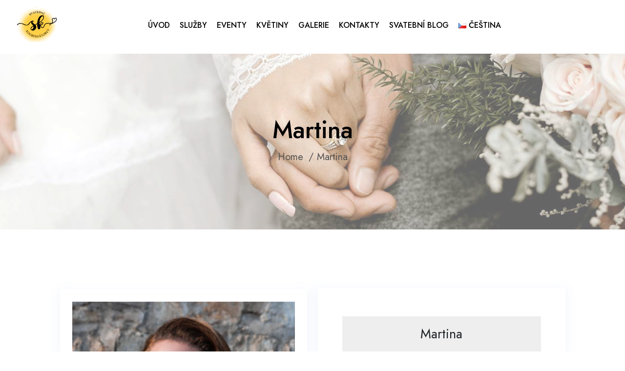

--- FILE ---
content_type: text/html; charset=UTF-8
request_url: https://www.svatebnikoordinatorky.com/team/martina/
body_size: 15575
content:
<!DOCTYPE html>
<!--[if !IE]><!--> <html lang="cs-CZ"> <!--<![endif]-->
<head>
<meta charset="UTF-8">
	<meta name="viewport" content="width=device-width, initial-scale=1, maximum-scale=1">
<meta name="msapplication-TileColor" content="rgba(10,10,10,0.61)">
<meta name="theme-color" content="rgba(10,10,10,0.61)">
<link rel="profile" href="//gmpg.org/xfn/11">
<meta name='robots' content='index, follow, max-image-preview:large, max-snippet:-1, max-video-preview:-1' />

	<!-- This site is optimized with the Yoast SEO plugin v20.2.1 - https://yoast.com/wordpress/plugins/seo/ -->
	<title>Martina - Svatebnikoordinatorky.com</title>
	<link rel="canonical" href="https://www.svatebnikoordinatorky.com/team/martina/" />
	<meta property="og:locale" content="cs_CZ" />
	<meta property="og:type" content="article" />
	<meta property="og:title" content="Martina - Svatebnikoordinatorky.com" />
	<meta property="og:description" content="Personal Experience Personal experience is  the direct experience of an individual. This is a type of evidence and storytelling that is commonly used in public speaking, interviews and academic work such as essays and research. Personal experience is typically contrasted with professional experience that results from work. Personal experiences are essentially what we feel and" />
	<meta property="og:url" content="https://www.svatebnikoordinatorky.com/team/martina/" />
	<meta property="og:site_name" content="Svatebnikoordinatorky.com" />
	<meta property="article:publisher" content="https://www.facebook.com/profile.php?id=100089123756901" />
	<meta property="article:modified_time" content="2022-12-11T17:16:31+00:00" />
	<meta property="og:image" content="https://www.svatebnikoordinatorky.com/wp-content/uploads/2022/10/martina_300x300.jpg" />
	<meta property="og:image:width" content="300" />
	<meta property="og:image:height" content="300" />
	<meta property="og:image:type" content="image/jpeg" />
	<meta name="twitter:card" content="summary_large_image" />
	<meta name="twitter:label1" content="Odhadovaná doba čtení" />
	<meta name="twitter:data1" content="1 minuta" />
	<script type="application/ld+json" class="yoast-schema-graph">{"@context":"https://schema.org","@graph":[{"@type":"WebPage","@id":"https://www.svatebnikoordinatorky.com/team/martina/","url":"https://www.svatebnikoordinatorky.com/team/martina/","name":"Martina - Svatebnikoordinatorky.com","isPartOf":{"@id":"https://www.svatebnikoordinatorky.com/#website"},"primaryImageOfPage":{"@id":"https://www.svatebnikoordinatorky.com/team/martina/#primaryimage"},"image":{"@id":"https://www.svatebnikoordinatorky.com/team/martina/#primaryimage"},"thumbnailUrl":"https://www.svatebnikoordinatorky.com/wp-content/uploads/2022/10/martina_300x300.jpg","datePublished":"2022-10-04T04:08:31+00:00","dateModified":"2022-12-11T17:16:31+00:00","breadcrumb":{"@id":"https://www.svatebnikoordinatorky.com/team/martina/#breadcrumb"},"inLanguage":"cs","potentialAction":[{"@type":"ReadAction","target":["https://www.svatebnikoordinatorky.com/team/martina/"]}]},{"@type":"ImageObject","inLanguage":"cs","@id":"https://www.svatebnikoordinatorky.com/team/martina/#primaryimage","url":"https://www.svatebnikoordinatorky.com/wp-content/uploads/2022/10/martina_300x300.jpg","contentUrl":"https://www.svatebnikoordinatorky.com/wp-content/uploads/2022/10/martina_300x300.jpg","width":300,"height":300},{"@type":"BreadcrumbList","@id":"https://www.svatebnikoordinatorky.com/team/martina/#breadcrumb","itemListElement":[{"@type":"ListItem","position":1,"name":"Domů","item":"https://www.svatebnikoordinatorky.com/"},{"@type":"ListItem","position":2,"name":"Team","item":"https://www.svatebnikoordinatorky.com/team/"},{"@type":"ListItem","position":3,"name":"Martina"}]},{"@type":"WebSite","@id":"https://www.svatebnikoordinatorky.com/#website","url":"https://www.svatebnikoordinatorky.com/","name":"Svatebnikoordinatorky.com","description":"Svatebnikoordinatorky.com","publisher":{"@id":"https://www.svatebnikoordinatorky.com/#organization"},"potentialAction":[{"@type":"SearchAction","target":{"@type":"EntryPoint","urlTemplate":"https://www.svatebnikoordinatorky.com/?s={search_term_string}"},"query-input":"required name=search_term_string"}],"inLanguage":"cs"},{"@type":"Organization","@id":"https://www.svatebnikoordinatorky.com/#organization","name":"Svatební koordinátorky","url":"https://www.svatebnikoordinatorky.com/","logo":{"@type":"ImageObject","inLanguage":"cs","@id":"https://www.svatebnikoordinatorky.com/#/schema/logo/image/","url":"http://svatebnikoordinatorky.com/wp-content/uploads/2023/01/SK_logo_zlute_pruhledne-RGB.png","contentUrl":"http://svatebnikoordinatorky.com/wp-content/uploads/2023/01/SK_logo_zlute_pruhledne-RGB.png","width":596,"height":596,"caption":"Svatební koordinátorky"},"image":{"@id":"https://www.svatebnikoordinatorky.com/#/schema/logo/image/"},"sameAs":["https://www.facebook.com/profile.php?id=100089123756901","https://www.instagram.com/svatebni_koordinatorky/"]}]}</script>
	<!-- / Yoast SEO plugin. -->


<link rel='dns-prefetch' href='//www.googletagmanager.com' />
<link rel='dns-prefetch' href='//fonts.googleapis.com' />
<link rel="alternate" type="application/rss+xml" title="Svatebnikoordinatorky.com &raquo; RSS zdroj" href="https://www.svatebnikoordinatorky.com/feed/" />
<link rel="alternate" type="application/rss+xml" title="Svatebnikoordinatorky.com &raquo; RSS komentářů" href="https://www.svatebnikoordinatorky.com/comments/feed/" />
<link rel="alternate" type="application/rss+xml" title="Svatebnikoordinatorky.com &raquo; RSS komentářů pro Martina" href="https://www.svatebnikoordinatorky.com/team/martina/feed/" />
<link rel='stylesheet' id='wp-block-library-css' href='https://www.svatebnikoordinatorky.com/wp-includes/css/dist/block-library/style.min.css' type='text/css' media='all' />
<link rel='stylesheet' id='wc-blocks-vendors-style-css' href='https://www.svatebnikoordinatorky.com/wp-content/plugins/woocommerce/packages/woocommerce-blocks/build/wc-blocks-vendors-style.css' type='text/css' media='all' />
<link rel='stylesheet' id='wc-blocks-style-css' href='https://www.svatebnikoordinatorky.com/wp-content/plugins/woocommerce/packages/woocommerce-blocks/build/wc-blocks-style.css' type='text/css' media='all' />
<link rel='stylesheet' id='classic-theme-styles-css' href='https://www.svatebnikoordinatorky.com/wp-includes/css/classic-themes.min.css' type='text/css' media='all' />
<style id='global-styles-inline-css' type='text/css'>
body{--wp--preset--color--black: #000000;--wp--preset--color--cyan-bluish-gray: #abb8c3;--wp--preset--color--white: #ffffff;--wp--preset--color--pale-pink: #f78da7;--wp--preset--color--vivid-red: #cf2e2e;--wp--preset--color--luminous-vivid-orange: #ff6900;--wp--preset--color--luminous-vivid-amber: #fcb900;--wp--preset--color--light-green-cyan: #7bdcb5;--wp--preset--color--vivid-green-cyan: #00d084;--wp--preset--color--pale-cyan-blue: #8ed1fc;--wp--preset--color--vivid-cyan-blue: #0693e3;--wp--preset--color--vivid-purple: #9b51e0;--wp--preset--gradient--vivid-cyan-blue-to-vivid-purple: linear-gradient(135deg,rgba(6,147,227,1) 0%,rgb(155,81,224) 100%);--wp--preset--gradient--light-green-cyan-to-vivid-green-cyan: linear-gradient(135deg,rgb(122,220,180) 0%,rgb(0,208,130) 100%);--wp--preset--gradient--luminous-vivid-amber-to-luminous-vivid-orange: linear-gradient(135deg,rgba(252,185,0,1) 0%,rgba(255,105,0,1) 100%);--wp--preset--gradient--luminous-vivid-orange-to-vivid-red: linear-gradient(135deg,rgba(255,105,0,1) 0%,rgb(207,46,46) 100%);--wp--preset--gradient--very-light-gray-to-cyan-bluish-gray: linear-gradient(135deg,rgb(238,238,238) 0%,rgb(169,184,195) 100%);--wp--preset--gradient--cool-to-warm-spectrum: linear-gradient(135deg,rgb(74,234,220) 0%,rgb(151,120,209) 20%,rgb(207,42,186) 40%,rgb(238,44,130) 60%,rgb(251,105,98) 80%,rgb(254,248,76) 100%);--wp--preset--gradient--blush-light-purple: linear-gradient(135deg,rgb(255,206,236) 0%,rgb(152,150,240) 100%);--wp--preset--gradient--blush-bordeaux: linear-gradient(135deg,rgb(254,205,165) 0%,rgb(254,45,45) 50%,rgb(107,0,62) 100%);--wp--preset--gradient--luminous-dusk: linear-gradient(135deg,rgb(255,203,112) 0%,rgb(199,81,192) 50%,rgb(65,88,208) 100%);--wp--preset--gradient--pale-ocean: linear-gradient(135deg,rgb(255,245,203) 0%,rgb(182,227,212) 50%,rgb(51,167,181) 100%);--wp--preset--gradient--electric-grass: linear-gradient(135deg,rgb(202,248,128) 0%,rgb(113,206,126) 100%);--wp--preset--gradient--midnight: linear-gradient(135deg,rgb(2,3,129) 0%,rgb(40,116,252) 100%);--wp--preset--duotone--dark-grayscale: url('#wp-duotone-dark-grayscale');--wp--preset--duotone--grayscale: url('#wp-duotone-grayscale');--wp--preset--duotone--purple-yellow: url('#wp-duotone-purple-yellow');--wp--preset--duotone--blue-red: url('#wp-duotone-blue-red');--wp--preset--duotone--midnight: url('#wp-duotone-midnight');--wp--preset--duotone--magenta-yellow: url('#wp-duotone-magenta-yellow');--wp--preset--duotone--purple-green: url('#wp-duotone-purple-green');--wp--preset--duotone--blue-orange: url('#wp-duotone-blue-orange');--wp--preset--font-size--small: 13px;--wp--preset--font-size--medium: 20px;--wp--preset--font-size--large: 36px;--wp--preset--font-size--x-large: 42px;--wp--preset--spacing--20: 0.44rem;--wp--preset--spacing--30: 0.67rem;--wp--preset--spacing--40: 1rem;--wp--preset--spacing--50: 1.5rem;--wp--preset--spacing--60: 2.25rem;--wp--preset--spacing--70: 3.38rem;--wp--preset--spacing--80: 5.06rem;}:where(.is-layout-flex){gap: 0.5em;}body .is-layout-flow > .alignleft{float: left;margin-inline-start: 0;margin-inline-end: 2em;}body .is-layout-flow > .alignright{float: right;margin-inline-start: 2em;margin-inline-end: 0;}body .is-layout-flow > .aligncenter{margin-left: auto !important;margin-right: auto !important;}body .is-layout-constrained > .alignleft{float: left;margin-inline-start: 0;margin-inline-end: 2em;}body .is-layout-constrained > .alignright{float: right;margin-inline-start: 2em;margin-inline-end: 0;}body .is-layout-constrained > .aligncenter{margin-left: auto !important;margin-right: auto !important;}body .is-layout-constrained > :where(:not(.alignleft):not(.alignright):not(.alignfull)){max-width: var(--wp--style--global--content-size);margin-left: auto !important;margin-right: auto !important;}body .is-layout-constrained > .alignwide{max-width: var(--wp--style--global--wide-size);}body .is-layout-flex{display: flex;}body .is-layout-flex{flex-wrap: wrap;align-items: center;}body .is-layout-flex > *{margin: 0;}:where(.wp-block-columns.is-layout-flex){gap: 2em;}.has-black-color{color: var(--wp--preset--color--black) !important;}.has-cyan-bluish-gray-color{color: var(--wp--preset--color--cyan-bluish-gray) !important;}.has-white-color{color: var(--wp--preset--color--white) !important;}.has-pale-pink-color{color: var(--wp--preset--color--pale-pink) !important;}.has-vivid-red-color{color: var(--wp--preset--color--vivid-red) !important;}.has-luminous-vivid-orange-color{color: var(--wp--preset--color--luminous-vivid-orange) !important;}.has-luminous-vivid-amber-color{color: var(--wp--preset--color--luminous-vivid-amber) !important;}.has-light-green-cyan-color{color: var(--wp--preset--color--light-green-cyan) !important;}.has-vivid-green-cyan-color{color: var(--wp--preset--color--vivid-green-cyan) !important;}.has-pale-cyan-blue-color{color: var(--wp--preset--color--pale-cyan-blue) !important;}.has-vivid-cyan-blue-color{color: var(--wp--preset--color--vivid-cyan-blue) !important;}.has-vivid-purple-color{color: var(--wp--preset--color--vivid-purple) !important;}.has-black-background-color{background-color: var(--wp--preset--color--black) !important;}.has-cyan-bluish-gray-background-color{background-color: var(--wp--preset--color--cyan-bluish-gray) !important;}.has-white-background-color{background-color: var(--wp--preset--color--white) !important;}.has-pale-pink-background-color{background-color: var(--wp--preset--color--pale-pink) !important;}.has-vivid-red-background-color{background-color: var(--wp--preset--color--vivid-red) !important;}.has-luminous-vivid-orange-background-color{background-color: var(--wp--preset--color--luminous-vivid-orange) !important;}.has-luminous-vivid-amber-background-color{background-color: var(--wp--preset--color--luminous-vivid-amber) !important;}.has-light-green-cyan-background-color{background-color: var(--wp--preset--color--light-green-cyan) !important;}.has-vivid-green-cyan-background-color{background-color: var(--wp--preset--color--vivid-green-cyan) !important;}.has-pale-cyan-blue-background-color{background-color: var(--wp--preset--color--pale-cyan-blue) !important;}.has-vivid-cyan-blue-background-color{background-color: var(--wp--preset--color--vivid-cyan-blue) !important;}.has-vivid-purple-background-color{background-color: var(--wp--preset--color--vivid-purple) !important;}.has-black-border-color{border-color: var(--wp--preset--color--black) !important;}.has-cyan-bluish-gray-border-color{border-color: var(--wp--preset--color--cyan-bluish-gray) !important;}.has-white-border-color{border-color: var(--wp--preset--color--white) !important;}.has-pale-pink-border-color{border-color: var(--wp--preset--color--pale-pink) !important;}.has-vivid-red-border-color{border-color: var(--wp--preset--color--vivid-red) !important;}.has-luminous-vivid-orange-border-color{border-color: var(--wp--preset--color--luminous-vivid-orange) !important;}.has-luminous-vivid-amber-border-color{border-color: var(--wp--preset--color--luminous-vivid-amber) !important;}.has-light-green-cyan-border-color{border-color: var(--wp--preset--color--light-green-cyan) !important;}.has-vivid-green-cyan-border-color{border-color: var(--wp--preset--color--vivid-green-cyan) !important;}.has-pale-cyan-blue-border-color{border-color: var(--wp--preset--color--pale-cyan-blue) !important;}.has-vivid-cyan-blue-border-color{border-color: var(--wp--preset--color--vivid-cyan-blue) !important;}.has-vivid-purple-border-color{border-color: var(--wp--preset--color--vivid-purple) !important;}.has-vivid-cyan-blue-to-vivid-purple-gradient-background{background: var(--wp--preset--gradient--vivid-cyan-blue-to-vivid-purple) !important;}.has-light-green-cyan-to-vivid-green-cyan-gradient-background{background: var(--wp--preset--gradient--light-green-cyan-to-vivid-green-cyan) !important;}.has-luminous-vivid-amber-to-luminous-vivid-orange-gradient-background{background: var(--wp--preset--gradient--luminous-vivid-amber-to-luminous-vivid-orange) !important;}.has-luminous-vivid-orange-to-vivid-red-gradient-background{background: var(--wp--preset--gradient--luminous-vivid-orange-to-vivid-red) !important;}.has-very-light-gray-to-cyan-bluish-gray-gradient-background{background: var(--wp--preset--gradient--very-light-gray-to-cyan-bluish-gray) !important;}.has-cool-to-warm-spectrum-gradient-background{background: var(--wp--preset--gradient--cool-to-warm-spectrum) !important;}.has-blush-light-purple-gradient-background{background: var(--wp--preset--gradient--blush-light-purple) !important;}.has-blush-bordeaux-gradient-background{background: var(--wp--preset--gradient--blush-bordeaux) !important;}.has-luminous-dusk-gradient-background{background: var(--wp--preset--gradient--luminous-dusk) !important;}.has-pale-ocean-gradient-background{background: var(--wp--preset--gradient--pale-ocean) !important;}.has-electric-grass-gradient-background{background: var(--wp--preset--gradient--electric-grass) !important;}.has-midnight-gradient-background{background: var(--wp--preset--gradient--midnight) !important;}.has-small-font-size{font-size: var(--wp--preset--font-size--small) !important;}.has-medium-font-size{font-size: var(--wp--preset--font-size--medium) !important;}.has-large-font-size{font-size: var(--wp--preset--font-size--large) !important;}.has-x-large-font-size{font-size: var(--wp--preset--font-size--x-large) !important;}
.wp-block-navigation a:where(:not(.wp-element-button)){color: inherit;}
:where(.wp-block-columns.is-layout-flex){gap: 2em;}
.wp-block-pullquote{font-size: 1.5em;line-height: 1.6;}
</style>
<link rel='stylesheet' id='contact-form-7-css' href='https://www.svatebnikoordinatorky.com/wp-content/plugins/contact-form-7/includes/css/styles.css' type='text/css' media='all' />
<link rel='stylesheet' id='lovelove-elementor-css' href='https://www.svatebnikoordinatorky.com/wp-content/plugins/lovelove-core/elementor/assets/css/lovelove-elementor.css' type='text/css' media='all' />
<link rel='stylesheet' id='woocommerce-layout-css' href='https://www.svatebnikoordinatorky.com/wp-content/plugins/woocommerce/assets/css/woocommerce-layout.css' type='text/css' media='all' />
<link rel='stylesheet' id='woocommerce-smallscreen-css' href='https://www.svatebnikoordinatorky.com/wp-content/plugins/woocommerce/assets/css/woocommerce-smallscreen.css' type='text/css' media='only screen and (max-width: 768px)' />
<link rel='stylesheet' id='woocommerce-general-css' href='https://www.svatebnikoordinatorky.com/wp-content/plugins/woocommerce/assets/css/woocommerce.css' type='text/css' media='all' />
<style id='woocommerce-inline-inline-css' type='text/css'>
.woocommerce form .form-row .required { visibility: visible; }
</style>
<link rel='stylesheet' id='themify-icons-css' href='https://www.svatebnikoordinatorky.com/wp-content/themes/lovelove/assets/css/themify-icons.css' type='text/css' media='all' />
<link rel='stylesheet' id='flaticon-css' href='https://www.svatebnikoordinatorky.com/wp-content/themes/lovelove/assets/css/flaticon.css' type='text/css' media='all' />
<link rel='stylesheet' id='bootstrap-css' href='https://www.svatebnikoordinatorky.com/wp-content/themes/lovelove/assets/css/bootstrap.min.css' type='text/css' media='all' />
<link rel='stylesheet' id='animate-css' href='https://www.svatebnikoordinatorky.com/wp-content/themes/lovelove/assets/css/animate.css' type='text/css' media='all' />
<link rel='stylesheet' id='odometer-css' href='https://www.svatebnikoordinatorky.com/wp-content/themes/lovelove/assets/css/odometer.css' type='text/css' media='all' />
<link rel='stylesheet' id='owl-carousel-css' href='https://www.svatebnikoordinatorky.com/wp-content/themes/lovelove/assets/css/owl.carousel.css' type='text/css' media='all' />
<link rel='stylesheet' id='owl-theme-css' href='https://www.svatebnikoordinatorky.com/wp-content/themes/lovelove/assets/css/owl.theme.css' type='text/css' media='all' />
<link rel='stylesheet' id='slick-css' href='https://www.svatebnikoordinatorky.com/wp-content/themes/lovelove/assets/css/slick.css' type='text/css' media='all' />
<link rel='stylesheet' id='swiper-css' href='https://www.svatebnikoordinatorky.com/wp-content/plugins/elementor/assets/lib/swiper/css/swiper.min.css' type='text/css' media='all' />
<link rel='stylesheet' id='slick-theme-css' href='https://www.svatebnikoordinatorky.com/wp-content/themes/lovelove/assets/css/slick-theme.css' type='text/css' media='all' />
<link rel='stylesheet' id='owl-transitions-css' href='https://www.svatebnikoordinatorky.com/wp-content/themes/lovelove/assets/css/owl.transitions.css' type='text/css' media='all' />
<link rel='stylesheet' id='fancybox-css' href='https://www.svatebnikoordinatorky.com/wp-content/themes/lovelove/assets/css/fancybox.css' type='text/css' media='all' />
<link rel='stylesheet' id='magnific-popup-css' href='https://www.svatebnikoordinatorky.com/wp-content/themes/lovelove/assets/css/magnific-popup.css' type='text/css' media='all' />
<link rel='stylesheet' id='lovelove-style-css' href='https://www.svatebnikoordinatorky.com/wp-content/themes/lovelove/assets/css/styles.css' type='text/css' media='all' />
<link rel='stylesheet' id='element-css' href='https://www.svatebnikoordinatorky.com/wp-content/themes/lovelove/assets/css/elements.css' type='text/css' media='all' />
<link rel='stylesheet' id='lovelove-default-google-fonts-css' href='//fonts.googleapis.com/css2?family=Jost%3Awght%40300%3B400%3B500%3B600%3B700&#038;ver=1.0.3#038;display=swap' type='text/css' media='all' />
<link rel='stylesheet' id='lovelove-responsive-css' href='https://www.svatebnikoordinatorky.com/wp-content/themes/lovelove/assets/css/responsive.css' type='text/css' media='all' />
<link rel='stylesheet' id='lovelove-default-style-css' href='https://www.svatebnikoordinatorky.com/wp-content/themes/lovelove/style.css' type='text/css' media='all' />
<style id='lovelove-default-style-inline-css' type='text/css'>
.layout-boxed {}.preloader {background-color:rgba(10,10,10,0.61);}.wpo-site-header .topbar ul li,.wpo-site-header .topbar ul li a,.wpo-site-header .topbar p {color:rgba(10,10,10,0.61)} .wpo-site-header .topbar .contact-intro ul li i:before , .wpo-site-header .topbar .social ul li a i:before {color:rgba(10,10,10,0.61);}.header-style-1 .navigation-holder,.wpo-site-header .navigation {background-color:#ffffff;}.wpo-header-style-1 #navbar > ul > li a,.wpo-header-style-2 #navbar > ul > li a,.wpo-header-style-3 #navbar > ul > li a {color:#000000;}.wpo-site-header #navbar > ul li a:hover,.wpo-site-header #navbar > ul li a:focus {color:rgba(10,10,10,0.61) ;}.wpo-site-header #navbar>ul>li.current-menu-item>a:before,.wpo-site-header #navbar>ul>li>a:before {background-color:rgba(10,10,10,0.61) ;}.wpo-site-header #navbar > ul > li .sub-menu a {color:#000000;}.wpo-site-header #navbar>ul>li .sub-menu a:hover {color:rgba(10,10,10,0.61);}.wpo-site-header #navbar > ul .sub-menu {background-color:#ffffff;}.wpo-site-header #navbar > ul .sub-menu:hover {background-color:#ffffff;}@media (max-width:991px) {.wpo-site-header .mobail-menu button {background-color:rgba(255,255,255,0.99);}.wpo-site-header .mobail-menu button span {background-color:#000000;}}@media (max-width:991px) {.wpo-site-header #navbar {background:#e0dfde;}.wpo-site-header #navbar>ul>li>a { color:#000000;}.wpo-site-header #navbar>ul>li>a:hover { color:rgba(255,255,255,0.61);}}.wpo-page-title .page-title h2 {color:#000000;}.wpo-page-title:before {background:#ffffff;}.wpo-page-title .breadcrumb.trail-items li a:hover {color:#ffc63e;}.topbar,.theme-btn,.view-cart-btn.s1,.view-cart-btn,.view-cart-btn,.theme-btn-s3,.theme-btn-s4,.theme-btn:hover,.view-cart-btn:hover,.theme-btn:focus,.view-cart-btn:focus,.theme-btn:active,.view-cart-btn:active,.theme-btn-s3:hover,.theme-btn-s3:focus,.theme-btn-s3:active,.theme-btn-s4:hover,.theme-btn-s4:focus,.theme-btn-s4:active,.wpo-site-header #navbar ul li a::before,.wpo-site-header .mini-cart .cart-count,.wpo-event-section .wpo-event-wrap .wpo-event-item .wpo-event-text ul li a:before,.wpo-blog-section .wpo-blog-item .wpo-blog-content ul li:first-child:before,.back-to-top:hover,.wpo-hero-style-3 .slide-btns .theme-btn:hover,.wpo-hero-style-3 .slide-btns .view-cart-btn:hover,.wpo-section-title .section-title-img::before,.wpo-section-title .section-title-img::after,.wpo-section-title-s2 .section-title-img::before,.wpo-section-title-s2 .section-title-img::after,.wpo-testimonials-section .wpo-testimonials-wrap .wpo-testimonials-active .wpo-testimonial-info .wpo-testimonial-info-img::before,.theme-btn-s2:hover,.theme-btn-s2:focus,.theme-btn-s2:active,.wpo-team-section .wpo-team-wrap .wpo-team-item .wpo-team-text ul li a:hover,.wpo-testimonials-section .wpo-testimonials-wrap .wpo-testimonials-active .owl-dots .owl-dot.active,.wpo-pricing-section .wpo-pricing-wrap .wpo-pricing-item .wpo-pricing-bottom .wpo-pricing-bottom-text a:hover:before,.wpo-service-section-s2 .wpo-service-wrap .wpo-service-item .wpo-service-text .s-icon:before,.wpo-service-section-s2 .wpo-service-wrap .wpo-service-item .wpo-service-text .s-icon:after,.wpo-service-section-s3 .wpo-service-wrap .wpo-service-item .wpo-service-text .s-icon:before,.wpo-service-section-s3 .wpo-service-wrap .wpo-service-item .wpo-service-text .s-icon:after,.wpo-about-section .wpo-about-wrap .wpo-about-item .wpo-about-img,.wpo-about-section .wpo-about-wrap .wpo-about-item-s2 .wpo-about-img,.wpo-testimonials-section .wpo-testimonials-wrap h2::after,.wpo-site-header .mobail-menu button,.wpo-site-header #navbar>ul>li .sub-menu a:after,.education-area ul li:before,.blog-sidebar .search-widget form button,.blog-sidebar .widget h3::before,.coming-soon-section .wpo-coming-contact button,.wpo-shop-sidebar .search-widget form button,.rating-wrapper .theme-btn-s2,.wpo-shop-single-section .product-info .nav-tabs a::before,.cart-area .cart-wrap .action a:hover,.cart-area .submit-btn-area button:hover,.wpo-checkout-area .create-account button:hover,.cart-area .cart-wrap .action li.c-btn a,.wpo-blog-pg-section .entry-meta ul li+li:before,.blog-sidebar .tag-widget ul li a:hover,.wpo-blog-single-section .comment-respond .form-submit input:hover,.wpo-shop-sidebar .widget_price_filter .ui-state-default,.wpo-shop-sidebar .widget_price_filter .ui-widget-content .ui-state-default,.wpo-shop-sidebar .widget_price_filter .ui-widget-header .ui-state-default,.wpo-shop-sidebar .widget_price_filter .ui-widget-header,.wpo-blog-pg-section .format-gallery .owl-nav [class*=owl-]:hover,.pagination-wrapper .pg-pagination .active a,.pagination-wrapper .pg-pagination li a:hover,.wpo-shop-single-section .product-details .product-option .theme-btn:hover,.wpo-shop-single-section .product-details .product-option .view-cart-btn:hover,.wpo-shop-single-section .product-details .product-option .product-row>div:last-child .theme-btn:hover,.wpo-shop-single-section .product-details .product-option .product-row>div:last-child .view-cart-btn:hover,.wpo-shop-single-section .product-details .bootstrap-touchspin .input-group-btn-vertical .bootstrap-touchspin-up:hover,.wpo-shop-single-section .product-details .bootstrap-touchspin .input-group-btn-vertical .bootstrap-touchspin-down:hover,.wpo-product-section .wpo-product-wrap .wpo-product-item .wpo-product-img a:hover,.static-hero-s3 .wpo-event-item .wpo-event-text ul li a::before,.static-hero-s4 .wpo-event-item .wpo-event-text ul li a::before,.wpo-category-section .wpo-category-wrap .wpo-category-item .wpo-category-text a:hover,.wpo-blog-section .wpo-blog-item .wpo-blog-content ul li:first-child:before,.wpo-blog-section-s2 .wpo-blog-item .wpo-blog-content ul li:first-child:before,.wpo-blog-section-s3 .wpo-blog-item .wpo-blog-content ul li:first-child:before,.wpo-product-section-s2 .wpo-product-wrap .wpo-product-item .wpo-product-img a:hover,.wpo-product-section-s3 .wpo-product-wrap .wpo-product-item .wpo-product-img a:hover,.wpo-blog-single-section .entry-meta ul li+li:before,.story-section .story-timeline .round-shape:before,.story-section .story-timeline .text-holder .heart,.wpo-fun-fact-section-s2 .wpo-fun-fact-grids .grid:before,.wpo-portfolio-single-section .pagi ul a:hover,.wpo-service-details-text,.wpo-about-section .wpo-about-icon-content ul li:before,.wpo-about-section-s2 .wpo-about-icon-content ul li:before,.story-section .story-timeline::after,.wpo-header-style-3 .navigation.sticky-on,.view-cart-btn:hover,.wpo-service-details-text-3,.wpo-service-section .wpo-service-item .wpo-service-img .wpo-service-text .s-icon:before,.wpo-service-section .wpo-service-item .wpo-service-img .wpo-service-text .s-icon:after,.wpo-testimonial-area .wpo-testimonial-wrap .testimonial-slider .owl-dots button.active,.cta-fullwidth {background-color:rgba(10,10,10,0.61);}.view-cart-btn.s1,.wpo-Service-section .wpo-Service-item .wpo-Service-text a,.wpo-site-header .navbar-header .logo,.wpo-site-header #navbar ul li a:hover,.wpo-site-header #navbar ul li a:focus,.wpo-site-header .mini-checkout-price span,.static-hero .slide-title h2 span,.couple-section ul li a,.wpo-story-section .tab-area .nav-tabs .nav-item .nav-link.active,.wpo-story-section .tab-area .wpo-story-item .wpo-story-content .wpo-story-content-inner span,.wpo-event-section .wpo-event-wrap .wpo-event-item .wpo-event-text h2,.wpo-event-section .wpo-event-wrap .wpo-event-item .wpo-event-text ul li a,.wpo-blog-section .wpo-blog-item .wpo-blog-content ul li,.wpo-blog-section .wpo-blog-item .wpo-blog-content ul li a,.wpo-blog-section .wpo-blog-item .wpo-blog-content ul li a:hover,.wpo-blog-section .wpo-blog-item .wpo-blog-content h2 a:hover,.wpo-site-footer .about-widget .logo,.wpo-site-footer .contact-ft ul li,.wpo-video-section .wpo-video-img .video-btn .fi::before,.wpo-video-section-s2 .wpo-video-img .video-btn .fi::before,.wpo-about-section .wpo-about-section-wrapper .wpo-about-content .about-title h2,.wpo-testimonial-area .wpo-testimonial-wrap .wpo-testimonial-item .wpo-testimonial-content h2,.wpo-testimonials-section .wpo-testimonials-wrap .wpo-testimonials-active .wpo-testimonial-info .wpo-testimonial-info-text span,.wpo-portfolio-section .grid .img-holder .hover-content span,.wpo-portfolio-section-s2 .grid .img-holder .hover-content span,.wpo-portfolio-section-s3 .grid .img-holder .hover-content span,.wpo-portfolio-section-s4 .grid .img-holder .hover-content span,.wpo-pricing-section .wpo-pricing-wrap .wpo-pricing-item .wpo-pricing-bottom .wpo-pricing-bottom-text a:hover,.wpo-service-section-s2 .wpo-service-wrap .wpo-service-item .wpo-service-text .s-icon .fi:before,.wpo-service-section-s3 .wpo-service-wrap .wpo-service-item .wpo-service-text .s-icon .fi:before,.wpo-service-section-s2 .wpo-service-wrap .wpo-service-item .wpo-service-text a:hover,.wpo-service-section-s3 .wpo-service-wrap .wpo-service-item .wpo-service-text a:hover,.wpo-blog-section .wpo-blog-item .wpo-blog-content h2 a:hover,.wpo-blog-section-s2 .wpo-blog-item .wpo-blog-content h2 a:hover,.wpo-blog-section-s3 .wpo-blog-item .wpo-blog-content h2 a:hover,.wpo-blog-section .wpo-blog-item .wpo-blog-content ul li a,.wpo-blog-section-s2 .wpo-blog-item .wpo-blog-content ul li a,.wpo-blog-section-s3 .wpo-blog-item .wpo-blog-content ul li a,.wpo-blog-section .wpo-blog-item .wpo-blog-content ul li,.wpo-blog-section-s2 .wpo-blog-item .wpo-blog-content ul li,.wpo-blog-section-s3 .wpo-blog-item .wpo-blog-content ul li,.wpo-wedding-date #clock .time,.story-section .story-timeline .date,.wpo-team-section .wpo-team-wrap .wpo-team-item .wpo-team-text span,.wpo-fun-fact-section .grid h3,.wpo-fun-fact-section-s2 .grid h3,.wpo-product-section .wpo-product-wrap .wpo-product-item .wpo-product-text span,.static-hero-s3 .wpo-event-item .wpo-event-text p,.static-hero-s4 .wpo-event-item .wpo-event-text p,.static-hero-s3 .wpo-event-item .wpo-event-text ul li a,.static-hero-s4 .wpo-event-item .wpo-event-text ul li a,.wpo-p-details-section .process-wrap .process-item .process-icon .fi:before,.wpo-shop-sidebar .widget_price_filter .filter-price button,.wpo-product-section .wpo-product-wrap .wpo-product-item .wpo-product-img a,.wpo-checkout-area .cout-order-area .oreder-item ul .o-bottom,.wpo-contact-pg-section .office-info .office-info-item .office-info-icon .icon .fi:before,.wpo-product-section .wpo-product-wrap .wpo-product-item .wpo-product-text h3 a:hover,.wpo-product-section-s2 .wpo-product-wrap .wpo-product-item .wpo-product-text h3 a:hover,.wpo-product-section-s3 .wpo-product-wrap .wpo-product-item .wpo-product-text h3 a:hover,.wpo-product-section .wpo-product-wrap .wpo-product-item .wpo-product-text span,.wpo-product-section-s2 .wpo-product-wrap .wpo-product-item .wpo-product-text span,.wpo-product-section-s3 .wpo-product-wrap .wpo-product-item .wpo-product-text span,.wpo-blog-pg-section .post a.read-more:hover,.wpo-shop-single-section .product-details .price,.wpo-blog-single-section .tag-share .tag a:hover,.wpo-blog-single-section .tag-share-s2 .tag a:hover,.wpo-blog-single-section .author-box .social-link a:hover,.wpo-blog-single-section .comments-area .comment-reply-link:hover,.wpo-blog-pg-section .format-video .video-holder .fi::before,.blog-sidebar .recent-post-widget .post h4 a:hover,.wpo-blog-single-section .post blockquote:before,.wpo-product-section .wpo-product-wrap .wpo-product-item .wpo-product-img a,.wpo-product-section-s2 .wpo-product-wrap .wpo-product-item .wpo-product-img a,.wpo-product-section-s3 .wpo-product-wrap .wpo-product-item .wpo-product-img a,.blog-sidebar .about-widget a:hover,.wpo-lower-footer .copyright,.static-hero-s2 ul li a,.wpo-blog-single-section .more-posts a:hover .post-control-link,.mini-cart-content .mini-cart-item-des a:hover,.cart-area .cart-product-list ul li.cart-b,.wpo-blog-pg-section .format-gallery .owl-nav [class*=owl-],.wpo-service-section .wpo-service-item .wpo-service-img .wpo-service-text .s-icon .fi:before,.wpo-service-section .wpo-service-item .wpo-service-img .wpo-service-text a:hover,.wpo-section-title span,.wpo-section-title-s2 span,.wpo-service-section .owl-nav [class*=owl-] .fi::before,.wpo-pricing-section .wpo-pricing-wrap .wpo-pricing-item .wpo-pricing-top .wpo-pricing-text h2,.wpo-pricing-section-s2 .wpo-pricing-wrap .wpo-pricing-item .wpo-pricing-top .wpo-pricing-text h2,.wpo-fun-fact-section .grid h3,.wpo-portfolio-section .grid .img-holder .hover-content h4 a:hover,.wpo-portfolio-section .grid .img-holder .hover-content h4 a:hover,.wpo-blog-pg-section .post h3 a:hover,.blog-sidebar .category-widget ul a:hover,.blog-sidebar .category-widget ul li:hover:before,.wpo-product-section .wpo-product-wrap .wpo-product-item .wpo-product-text h3 a:hover,.back-to-top,.wpo-team-section .wpo-team-wrap .wpo-team-item .wpo-team-text h3 a:hover,.primary-color {color:rgba(10,10,10,0.61);}.theme-btn:hover:after,.view-cart-btn:hover:after,.theme-btn:focus:after,.view-cart-btn:focus:after,.theme-btn:active:after,.view-cart-btn:active:after,.theme-btn-s3:hover:after,.theme-btn-s3:focus:after,.theme-btn-s3:active:after,.theme-btn-s4:hover:after,.theme-btn-s4:focus:after,.theme-btn-s4:active:after,.wpo-product-section .wpo-product-wrap .wpo-product-item .wpo-product-img a,.wpo-checkout-area .s1.active-border .coupon-active label,.wpo-checkout-area .s3.coupon-2 .coupon-3 label,.wpo-checkout-area .s2 .coupon-3,.wpo-checkout-area .s2.coupon-2 .coupon-3 label,.wpo-video-section .wpo-video-img .video-btn,.wpo-video-section-s2 .wpo-video-img .video-btn,.cart-search-contact input:focus,.wpo-section-title-s2 .section-title-img .round-ball,.story-section .story-timeline .round-shape,.story-section .story-timeline .img-holder,.wpo-event-section .wpo-event-wrap .wpo-event-item,.wpo-site-header.wpo-header-style-3 #navbar ul li a::before,.wpo-hero-slider-s3 .slide-inner .slide-content .site-border,.wpo-shop-single-section .product-details .product-option .product-row>div:last-child .theme-btn:hover,.wpo-shop-single-section .product-details .product-option .product-row>div:last-child .view-cart-btn:hover,.wpo-shop-single-section .product-details .product-option .theme-btn:hover,.wpo-shop-single-section .product-details .product-option .view-cart-btn:hover,.wpo-product-section-s2 .wpo-product-wrap .wpo-product-item .wpo-product-img a,.wpo-product-section-s3 .wpo-product-wrap .wpo-product-item .wpo-product-img a,.story-section .story-timeline .img-holder:before,.wpo-checkout-area .coupon label,.wpo-category-section .wpo-category-wrap .wpo-category-item .wpo-category-text a,.theme-btn:after,.view-cart-btn:after,.theme-btn-s3:after,.theme-btn-s4:after,.back-to-top,.wpo-shop-sidebar .search-widget input:focus,.wpo-contact-section .wpo-contact-section-wrapper .wpo-contact-form-area,.back-to-top,.wp-link-pages > span {border-color:rgba(10,10,10,0.61);} .wpo-team-section .wpo-team-wrap .wpo-team-item .wpo-team-text ul li a,.wpo-hero-slider .slide-inner .slide-content,.wpo-hero-slider .hero-inner .slide-content,.static-hero .slide-inner .slide-content,.static-hero .hero-inner .slide-content,.wpo-hero-slider-s2 .slide-inner .slide-content,.wpo-hero-slider-s2 .hero-inner .slide-content,.blog-sidebar .category-widget ul a span,.wpo-checkout-area .coupon,.wpo-blog-pg-section .format-standard,.wpo-blog-pg-section .format-quote,.blog-sidebar .tag-widget ul li a,.blog-sidebar .about-widget,.wpo-blog-single-section .post blockquote,.wpo-blog-single-section .tag-share .tag a,.wpo-testimonials-section,.wpo-service-section .wpo-service-item,.wpo-service-section-s2,.wpo-service-section-s3,.static-hero,.wpo-site-footer,.wpo-partners-section-s3,.wpo-video-section:before, .wpo-video-section-s2:before,.preloader,.wpo-site-footer,.wpo-event-section .wpo-event-wrap .wpo-event-item .wpo-event-text,.wpo-testimonials-section .wpo-testimonials-wrap .wpo-testimonials-active .owl-dots button,.blog-sidebar .search-widget input,.woocommerce div.product form.cart .button:hover{background-color:#ffffff;}.page-wrapper p,.wpo-blog-pg-section .entry-details p,.blog-single-section .entry-details p, body p {color:#0a0a0a;} body a,.page-wraper a,.blog-single-section .post .meta a,.blog-single-section .tag-share .share a,.blog-single-section .tag-share .tag a,.blog-single-section .author-box .social-lnk a,.widget ul li a { color:rgba(10,10,10,0.61); } body a:hover,.page-wraper a:hover,.blog-single-section .post .meta a:hover,.blog-single-section .tag-share .share a:hover,.blog-single-section .tag-share .tag a:hover,.blog-single-section .author-box .social-lnk a:hover,.widget ul li a:hover{color:rgba(10,10,10,0.61);}.widget p,.widget_rss .rssSummary, .woocommerce .product-categories li a, .tagcloud a, .blog-sidebar ul li, .blog-sidebar ul li a, .blog-sidebar .popular-post-widget .post-title, .blog-sidebar .widget_archive ul a,blog-sidebar {color:rgba(10,10,10,0.61);}
</style>
<link rel='stylesheet' id='elementor-icons-css' href='https://www.svatebnikoordinatorky.com/wp-content/plugins/elementor/assets/lib/eicons/css/elementor-icons.min.css' type='text/css' media='all' />
<link rel='stylesheet' id='elementor-frontend-css' href='https://www.svatebnikoordinatorky.com/wp-content/plugins/elementor/assets/css/frontend-lite.min.css' type='text/css' media='all' />
<link rel='stylesheet' id='elementor-post-6-css' href='https://www.svatebnikoordinatorky.com/wp-content/uploads/elementor/css/post-6.css' type='text/css' media='all' />
<link rel='stylesheet' id='elementor-post-497-css' href='https://www.svatebnikoordinatorky.com/wp-content/uploads/elementor/css/post-497.css' type='text/css' media='all' />
<link rel='stylesheet' id='google-fonts-1-css' href='https://fonts.googleapis.com/css?family=Roboto%3A100%2C100italic%2C200%2C200italic%2C300%2C300italic%2C400%2C400italic%2C500%2C500italic%2C600%2C600italic%2C700%2C700italic%2C800%2C800italic%2C900%2C900italic%7CRoboto+Slab%3A100%2C100italic%2C200%2C200italic%2C300%2C300italic%2C400%2C400italic%2C500%2C500italic%2C600%2C600italic%2C700%2C700italic%2C800%2C800italic%2C900%2C900italic%7CJost%3A100%2C100italic%2C200%2C200italic%2C300%2C300italic%2C400%2C400italic%2C500%2C500italic%2C600%2C600italic%2C700%2C700italic%2C800%2C800italic%2C900%2C900italic&#038;display=auto&#038;subset=latin-ext&#038;ver=6.1.1' type='text/css' media='all' />
<link rel='stylesheet' id='elementor-icons-shared-0-css' href='https://www.svatebnikoordinatorky.com/wp-content/plugins/elementor/assets/lib/font-awesome/css/fontawesome.min.css' type='text/css' media='all' />
<link rel='stylesheet' id='elementor-icons-fa-solid-css' href='https://www.svatebnikoordinatorky.com/wp-content/plugins/elementor/assets/lib/font-awesome/css/solid.min.css' type='text/css' media='all' />
<link rel="preconnect" href="https://fonts.gstatic.com/" crossorigin><script type='text/javascript' src='https://www.svatebnikoordinatorky.com/wp-includes/js/jquery/jquery.min.js' id='jquery-core-js'></script>
<script type='text/javascript' src='https://www.svatebnikoordinatorky.com/wp-includes/js/jquery/jquery-migrate.min.js' id='jquery-migrate-js'></script>

<!-- Google Analytics snippet added by Site Kit -->
<script type='text/javascript' src='https://www.googletagmanager.com/gtag/js?id=UA-258177755-1' id='google_gtagjs-js' async></script>
<script type='text/javascript' id='google_gtagjs-js-after'>
window.dataLayer = window.dataLayer || [];function gtag(){dataLayer.push(arguments);}
gtag('set', 'linker', {"domains":["www.svatebnikoordinatorky.com"]} );
gtag("js", new Date());
gtag("set", "developer_id.dZTNiMT", true);
gtag("config", "UA-258177755-1", {"anonymize_ip":true});
gtag("config", "G-XYZXBM47KP");
</script>

<!-- End Google Analytics snippet added by Site Kit -->
<link rel="https://api.w.org/" href="https://www.svatebnikoordinatorky.com/wp-json/" /><link rel="EditURI" type="application/rsd+xml" title="RSD" href="https://www.svatebnikoordinatorky.com/xmlrpc.php?rsd" />
<link rel="wlwmanifest" type="application/wlwmanifest+xml" href="https://www.svatebnikoordinatorky.com/wp-includes/wlwmanifest.xml" />
<meta name="generator" content="WordPress 6.1.1" />
<meta name="generator" content="WooCommerce 7.4.1" />
<link rel='shortlink' href='https://www.svatebnikoordinatorky.com/?p=497' />
<link rel="alternate" type="application/json+oembed" href="https://www.svatebnikoordinatorky.com/wp-json/oembed/1.0/embed?url=https%3A%2F%2Fwww.svatebnikoordinatorky.com%2Fteam%2Fmartina%2F" />
<link rel="alternate" type="text/xml+oembed" href="https://www.svatebnikoordinatorky.com/wp-json/oembed/1.0/embed?url=https%3A%2F%2Fwww.svatebnikoordinatorky.com%2Fteam%2Fmartina%2F&#038;format=xml" />
<meta name="generator" content="Site Kit by Google 1.95.0" /><link rel="pingback" href="https://www.svatebnikoordinatorky.com/xmlrpc.php">
	<noscript><style>.woocommerce-product-gallery{ opacity: 1 !important; }</style></noscript>
	<meta name="generator" content="Elementor 3.11.3; features: e_dom_optimization, e_optimized_assets_loading, e_optimized_css_loading, a11y_improvements, additional_custom_breakpoints; settings: css_print_method-external, google_font-enabled, font_display-auto">
<link rel="icon" href="https://www.svatebnikoordinatorky.com/wp-content/uploads/2022/12/logo_400x301-150x150.png" sizes="32x32" />
<link rel="icon" href="https://www.svatebnikoordinatorky.com/wp-content/uploads/2022/12/logo_400x301-300x301.png" sizes="192x192" />
<link rel="apple-touch-icon" href="https://www.svatebnikoordinatorky.com/wp-content/uploads/2022/12/logo_400x301-300x301.png" />
<meta name="msapplication-TileImage" content="https://www.svatebnikoordinatorky.com/wp-content/uploads/2022/12/logo_400x301-300x301.png" />
		<style type="text/css" id="wp-custom-css">
			.wpo-contact-pg-section .wpo-contact-form-area .submit-area .wpcf7-submit {
	background-color:#0a0a0a99;
}
.wpo-contact-pg-section .wpo-contact-form-area .submit-area .wpcf7-submit:hover {
	background-color:#ffc63e;
}
.wpo-contact-pg-section .wpo-contact-form-area > div.width-100 {
	width:97%;
}
.wpcf7-spinner {
	display:block
}
.submit-area p {
	margin-bottom:0;
}

.wpo-Service-section .wpo-Service-item .wpo-Service-text a:hover, .wpo-Service-section-s2 .wpo-Service-item .wpo-Service-text a:hover, .wpo-Service-section-s3 .wpo-Service-item .wpo-Service-text a:hover {
	color:#ffc63e;
}

.page-wrapper blockquote {
	background-color: #ffc63e;
}
.back-to-top {
	background-color:#696969;
}
.back-to-top:hover {
	background-color:#ffc63e ;
	border-color: #e9ae20;
}
.service-sidebar .link-widget ul li a:before {
	color: #696969;
}
@media (max-width: 991px) {

.wpo-site-header #navbar > ul .sub-menu {
    background-color: #cbcbcb;
}
.wpo-site-header #navbar > ul .sub-menu:hover {
    background-color: #cbcbcb;
}
}		</style>
		  </head>
  <body class="team-template-default single single-team postid-497 theme-lovelove woocommerce-no-js elementor-default elementor-kit-6 elementor-page elementor-page-497">
     <svg xmlns="http://www.w3.org/2000/svg" viewBox="0 0 0 0" width="0" height="0" focusable="false" role="none" style="visibility: hidden; position: absolute; left: -9999px; overflow: hidden;" ><defs><filter id="wp-duotone-dark-grayscale"><feColorMatrix color-interpolation-filters="sRGB" type="matrix" values=" .299 .587 .114 0 0 .299 .587 .114 0 0 .299 .587 .114 0 0 .299 .587 .114 0 0 " /><feComponentTransfer color-interpolation-filters="sRGB" ><feFuncR type="table" tableValues="0 0.49803921568627" /><feFuncG type="table" tableValues="0 0.49803921568627" /><feFuncB type="table" tableValues="0 0.49803921568627" /><feFuncA type="table" tableValues="1 1" /></feComponentTransfer><feComposite in2="SourceGraphic" operator="in" /></filter></defs></svg><svg xmlns="http://www.w3.org/2000/svg" viewBox="0 0 0 0" width="0" height="0" focusable="false" role="none" style="visibility: hidden; position: absolute; left: -9999px; overflow: hidden;" ><defs><filter id="wp-duotone-grayscale"><feColorMatrix color-interpolation-filters="sRGB" type="matrix" values=" .299 .587 .114 0 0 .299 .587 .114 0 0 .299 .587 .114 0 0 .299 .587 .114 0 0 " /><feComponentTransfer color-interpolation-filters="sRGB" ><feFuncR type="table" tableValues="0 1" /><feFuncG type="table" tableValues="0 1" /><feFuncB type="table" tableValues="0 1" /><feFuncA type="table" tableValues="1 1" /></feComponentTransfer><feComposite in2="SourceGraphic" operator="in" /></filter></defs></svg><svg xmlns="http://www.w3.org/2000/svg" viewBox="0 0 0 0" width="0" height="0" focusable="false" role="none" style="visibility: hidden; position: absolute; left: -9999px; overflow: hidden;" ><defs><filter id="wp-duotone-purple-yellow"><feColorMatrix color-interpolation-filters="sRGB" type="matrix" values=" .299 .587 .114 0 0 .299 .587 .114 0 0 .299 .587 .114 0 0 .299 .587 .114 0 0 " /><feComponentTransfer color-interpolation-filters="sRGB" ><feFuncR type="table" tableValues="0.54901960784314 0.98823529411765" /><feFuncG type="table" tableValues="0 1" /><feFuncB type="table" tableValues="0.71764705882353 0.25490196078431" /><feFuncA type="table" tableValues="1 1" /></feComponentTransfer><feComposite in2="SourceGraphic" operator="in" /></filter></defs></svg><svg xmlns="http://www.w3.org/2000/svg" viewBox="0 0 0 0" width="0" height="0" focusable="false" role="none" style="visibility: hidden; position: absolute; left: -9999px; overflow: hidden;" ><defs><filter id="wp-duotone-blue-red"><feColorMatrix color-interpolation-filters="sRGB" type="matrix" values=" .299 .587 .114 0 0 .299 .587 .114 0 0 .299 .587 .114 0 0 .299 .587 .114 0 0 " /><feComponentTransfer color-interpolation-filters="sRGB" ><feFuncR type="table" tableValues="0 1" /><feFuncG type="table" tableValues="0 0.27843137254902" /><feFuncB type="table" tableValues="0.5921568627451 0.27843137254902" /><feFuncA type="table" tableValues="1 1" /></feComponentTransfer><feComposite in2="SourceGraphic" operator="in" /></filter></defs></svg><svg xmlns="http://www.w3.org/2000/svg" viewBox="0 0 0 0" width="0" height="0" focusable="false" role="none" style="visibility: hidden; position: absolute; left: -9999px; overflow: hidden;" ><defs><filter id="wp-duotone-midnight"><feColorMatrix color-interpolation-filters="sRGB" type="matrix" values=" .299 .587 .114 0 0 .299 .587 .114 0 0 .299 .587 .114 0 0 .299 .587 .114 0 0 " /><feComponentTransfer color-interpolation-filters="sRGB" ><feFuncR type="table" tableValues="0 0" /><feFuncG type="table" tableValues="0 0.64705882352941" /><feFuncB type="table" tableValues="0 1" /><feFuncA type="table" tableValues="1 1" /></feComponentTransfer><feComposite in2="SourceGraphic" operator="in" /></filter></defs></svg><svg xmlns="http://www.w3.org/2000/svg" viewBox="0 0 0 0" width="0" height="0" focusable="false" role="none" style="visibility: hidden; position: absolute; left: -9999px; overflow: hidden;" ><defs><filter id="wp-duotone-magenta-yellow"><feColorMatrix color-interpolation-filters="sRGB" type="matrix" values=" .299 .587 .114 0 0 .299 .587 .114 0 0 .299 .587 .114 0 0 .299 .587 .114 0 0 " /><feComponentTransfer color-interpolation-filters="sRGB" ><feFuncR type="table" tableValues="0.78039215686275 1" /><feFuncG type="table" tableValues="0 0.94901960784314" /><feFuncB type="table" tableValues="0.35294117647059 0.47058823529412" /><feFuncA type="table" tableValues="1 1" /></feComponentTransfer><feComposite in2="SourceGraphic" operator="in" /></filter></defs></svg><svg xmlns="http://www.w3.org/2000/svg" viewBox="0 0 0 0" width="0" height="0" focusable="false" role="none" style="visibility: hidden; position: absolute; left: -9999px; overflow: hidden;" ><defs><filter id="wp-duotone-purple-green"><feColorMatrix color-interpolation-filters="sRGB" type="matrix" values=" .299 .587 .114 0 0 .299 .587 .114 0 0 .299 .587 .114 0 0 .299 .587 .114 0 0 " /><feComponentTransfer color-interpolation-filters="sRGB" ><feFuncR type="table" tableValues="0.65098039215686 0.40392156862745" /><feFuncG type="table" tableValues="0 1" /><feFuncB type="table" tableValues="0.44705882352941 0.4" /><feFuncA type="table" tableValues="1 1" /></feComponentTransfer><feComposite in2="SourceGraphic" operator="in" /></filter></defs></svg><svg xmlns="http://www.w3.org/2000/svg" viewBox="0 0 0 0" width="0" height="0" focusable="false" role="none" style="visibility: hidden; position: absolute; left: -9999px; overflow: hidden;" ><defs><filter id="wp-duotone-blue-orange"><feColorMatrix color-interpolation-filters="sRGB" type="matrix" values=" .299 .587 .114 0 0 .299 .587 .114 0 0 .299 .587 .114 0 0 .299 .587 .114 0 0 " /><feComponentTransfer color-interpolation-filters="sRGB" ><feFuncR type="table" tableValues="0.098039215686275 1" /><feFuncG type="table" tableValues="0 0.66274509803922" /><feFuncB type="table" tableValues="0.84705882352941 0.41960784313725" /><feFuncA type="table" tableValues="1 1" /></feComponentTransfer><feComposite in2="SourceGraphic" operator="in" /></filter></defs></svg>  <div class="page-wrapper layout-full box-style-none"> 
  <!-- #lovelove-theme-wrapper -->
  <!-- start preloader -->
<div class="preloader">
    <div class="vertical-centered-box">
        <div class="content">
            <div class="loader-circle"></div>
            <div class="loader-line-mask">
                <div class="loader-line"></div>
            </div>
            <img src="https://www.svatebnikoordinatorky.com/wp-content/themes/lovelove/assets/images/preloader.svg" alt="">
        </div>
    </div>
</div>
<!-- end preloader -->  <header id="header">
    <div id="has-sticky" class="wpo-site-header wpo-header-style-2">
            <nav id="site-navigation" class="navigation navbar navbar-expand-lg navbar-light  has-menu ">
      <!-- Navigation & Search -->
 <div class="container-fluid">
    <div class="row align-items-center">
      <div class="col-lg-3 col-md-3 col-3 d-lg-none dl-block">
          <div class="mobail-menu">
              <button type="button" class="navbar-toggler open-btn">
                  <span class="sr-only">Toggle navigation</span>
                  <span class="icon-bar first-angle"></span>
                  <span class="icon-bar middle-angle"></span>
                  <span class="icon-bar last-angle"></span>
              </button>
          </div>
      </div>
            <div class="col-md-6 col-6  col-lg-2"><!-- Start of Logo -->
          <div class="navbar-header">
            <div class="site-logo  has_menu "  style="">
         <a class="navbar-brand" href="https://www.svatebnikoordinatorky.com/">
       <img style="max-width:100px;" src="https://www.svatebnikoordinatorky.com/wp-content/uploads/2022/12/SK_logo_zlute_pruhledne-RGB.png" alt=" ">
     </a>
   </div>          </div>
      </div>
      <div class="col-lg-8 col-md-1 col-1"><!-- Start of nav-collapse -->
        <div id="navbar" class="collapse navbar-collapse navigation-holder  has-menu not-has-cart has-search ">
            <button class="menu-close"><i class="ti-close"></i></button>
            <ul id="menu-main-menu" class="nav navbar-nav menu nav-menu mb-2 mb-lg-0"><li id="menu-item-3088" class="menu-item menu-item-type-post_type menu-item-object-page menu-item-home menu-item-3088"><a href="https://www.svatebnikoordinatorky.com/">Úvod</a></li>
<li id="menu-item-978" class="menu-item menu-item-type-post_type menu-item-object-page menu-item-has-children menu-item-978"><a href="https://www.svatebnikoordinatorky.com/sluzby/">Služby</a>
<ul class="sub-menu">
	<li id="menu-item-3261" class="menu-item menu-item-type-post_type menu-item-object-page menu-item-3261"><a href="https://www.svatebnikoordinatorky.com/cenik/">Ceník</a></li>
	<li id="menu-item-3260" class="menu-item menu-item-type-post_type menu-item-object-page menu-item-3260"><a href="https://www.svatebnikoordinatorky.com/dekorace/">Dekorace</a></li>
	<li id="menu-item-3259" class="menu-item menu-item-type-post_type menu-item-object-page menu-item-3259"><a href="https://www.svatebnikoordinatorky.com/tiskoviny/">Tiskoviny</a></li>
	<li id="menu-item-3258" class="menu-item menu-item-type-post_type menu-item-object-page menu-item-3258"><a href="https://www.svatebnikoordinatorky.com/casto-kladene-otazky/">Často kladené otázky</a></li>
</ul>
</li>
<li id="menu-item-1809" class="menu-item menu-item-type-post_type menu-item-object-page menu-item-1809"><a href="https://www.svatebnikoordinatorky.com/eventy/">Eventy</a></li>
<li id="menu-item-1816" class="menu-item menu-item-type-post_type menu-item-object-page menu-item-1816"><a href="https://www.svatebnikoordinatorky.com/kvetiny/">Květiny</a></li>
<li id="menu-item-991" class="menu-item menu-item-type-post_type menu-item-object-page menu-item-991"><a href="https://www.svatebnikoordinatorky.com/galerie/">Galerie</a></li>
<li id="menu-item-968" class="menu-item menu-item-type-post_type menu-item-object-page menu-item-968"><a href="https://www.svatebnikoordinatorky.com/kontakt/">Kontakty</a></li>
<li id="menu-item-3095" class="menu-item menu-item-type-taxonomy menu-item-object-category menu-item-3095"><a href="https://www.svatebnikoordinatorky.com/category/svatebni-blog/">Svatební blog</a></li>
<li id="menu-item-3114" class="pll-parent-menu-item menu-item menu-item-type-custom menu-item-object-custom menu-item-has-children menu-item-3114"><a href="#pll_switcher"><img src="[data-uri]" alt="Čeština" width="16" height="11" style="width: 16px; height: 11px;" /><span style="margin-left:0.3em;">Čeština</span></a>
<ul class="sub-menu">
	<li id="menu-item-3114-cs" class="lang-item lang-item-47 lang-item-cs current-lang no-translation lang-item-first menu-item menu-item-type-custom menu-item-object-custom menu-item-home menu-item-3114-cs"><a href="https://www.svatebnikoordinatorky.com/" hreflang="cs-CZ" lang="cs-CZ"><img src="[data-uri]" alt="Čeština" width="16" height="11" style="width: 16px; height: 11px;" /><span style="margin-left:0.3em;">Čeština</span></a></li>
	<li id="menu-item-3114-en" class="lang-item lang-item-50 lang-item-en no-translation menu-item menu-item-type-custom menu-item-object-custom menu-item-3114-en"><a href="https://www.svatebnikoordinatorky.com/en/" hreflang="en-GB" lang="en-GB"><img src="[data-uri]" alt="English" width="16" height="11" style="width: 16px; height: 11px;" /><span style="margin-left:0.3em;">English</span></a></li>
</ul>
</li>
</ul>        </div><!-- end of nav-collapse -->
      </div>
      <div class="col-lg-2 col-md-2 col-2">
  <div class="header-search-form-wrapper header-right">
      </div>
</div>
    </div><!-- end of row -->
  </div><!-- end of container -->


      </nav>
    </div>
  </header>
  	<section class="wpo-page-title  overly page-title-69791578499b0 " style="background-image:  url(http://svatebnikoordinatorky.com/wp-content/uploads/2023/01/header-1920x358-1.jpg);" style="padding-top:5px;padding-bottom:5px;">
	  <div class="container">
	      <div class="row">
	          <div class="col col-xs-12">
                <div class="page-title">
                	<h2>Martina</h2>
                </div>
	              <nav role="navigation" aria-label="Breadcrumbs" class="breadcrumb-trail breadcrumbs"><ul class="breadcrumb trail-items"><li class="trail-item trail-begin"><a href="https://www.svatebnikoordinatorky.com/" rel="home"><span>Home</span></a></li><li class="trail-item"><a href="https://www.svatebnikoordinatorky.com/team/"><span>Team</span></a></li><li class="trail-item trail-end"><span>Martina</span></li></ul></nav>	          </div>
	      </div> <!-- end row -->
	  </div> <!-- end container -->
	</section>
  <!-- end page-title -->
<div class="team-single-section section-padding  hide-sidebar" style="">
	<div class="container">
		<div class="row">
			<div class="col col-lg-12">
				<div class="team-single-content">
					        
<div class="team-pg-area">
    <div class="container">
        <div class="team-info-wrap">
            <div class="row align-items-center">
                <div class="col-lg-6">
                    <div class="team-info-img">
                                             <img src="https://www.svatebnikoordinatorky.com/wp-content/uploads/2022/10/martina_300x300.jpg" alt="">
                                          </div>
                </div>
                <div class="col-lg-6">
                    <div class="team-info-text">
                        <h2>Martina</h2>                        <ul>
                           <li>Position: <span>Wedding Assistant</span></li> <li>Planner Service: <span>Photography, Wedding Ceremony</span></li> <li>Experience: <span>10 Years</span></li> <li>Address: <span>My Street, Kingston, New York 1240</span></li> <li>Phone: <span>+00 123  456 987</span></li> <li>Email: <span>lovelove@gmail.com</span></li> <li>Fax: <span>568 746 987</span></li>                        </ul>
                    </div>
                </div>
            </div>
        </div>
        <div class="exprience-area">
            		<div data-elementor-type="wp-post" data-elementor-id="497" class="elementor elementor-497">
									<section class="elementor-section elementor-top-section elementor-element elementor-element-52e51f3 elementor-section-full_width elementor-section-height-default elementor-section-height-default" data-id="52e51f3" data-element_type="section">
						<div class="elementor-container elementor-column-gap-no">
					<div class="elementor-column elementor-col-100 elementor-top-column elementor-element elementor-element-f956773" data-id="f956773" data-element_type="column">
			<div class="elementor-widget-wrap elementor-element-populated">
								<div class="elementor-element elementor-element-0fc3b54 elementor-widget elementor-widget-heading" data-id="0fc3b54" data-element_type="widget" data-widget_type="heading.default">
				<div class="elementor-widget-container">
			<style>/*! elementor - v3.11.3 - 07-03-2023 */
.elementor-heading-title{padding:0;margin:0;line-height:1}.elementor-widget-heading .elementor-heading-title[class*=elementor-size-]>a{color:inherit;font-size:inherit;line-height:inherit}.elementor-widget-heading .elementor-heading-title.elementor-size-small{font-size:15px}.elementor-widget-heading .elementor-heading-title.elementor-size-medium{font-size:19px}.elementor-widget-heading .elementor-heading-title.elementor-size-large{font-size:29px}.elementor-widget-heading .elementor-heading-title.elementor-size-xl{font-size:39px}.elementor-widget-heading .elementor-heading-title.elementor-size-xxl{font-size:59px}</style><h2 class="elementor-heading-title elementor-size-default">Personal Experience</h2>		</div>
				</div>
				<div class="elementor-element elementor-element-aa5c18b elementor-widget elementor-widget-text-editor" data-id="aa5c18b" data-element_type="widget" data-widget_type="text-editor.default">
				<div class="elementor-widget-container">
			<style>/*! elementor - v3.11.3 - 07-03-2023 */
.elementor-widget-text-editor.elementor-drop-cap-view-stacked .elementor-drop-cap{background-color:#818a91;color:#fff}.elementor-widget-text-editor.elementor-drop-cap-view-framed .elementor-drop-cap{color:#818a91;border:3px solid;background-color:transparent}.elementor-widget-text-editor:not(.elementor-drop-cap-view-default) .elementor-drop-cap{margin-top:8px}.elementor-widget-text-editor:not(.elementor-drop-cap-view-default) .elementor-drop-cap-letter{width:1em;height:1em}.elementor-widget-text-editor .elementor-drop-cap{float:left;text-align:center;line-height:1;font-size:50px}.elementor-widget-text-editor .elementor-drop-cap-letter{display:inline-block}</style>				<p>Personal experience is  the direct experience of an individual. This is a type of evidence and storytelling that is commonly used in public speaking, interviews and academic work such as essays and research. Personal experience is typically contrasted with professional experience that results from work. Personal experiences are essentially what we feel and are aware of from moment to moment, often the outstanding events that resonate with us</p>						</div>
				</div>
				<div class="elementor-element elementor-element-b290902 elementor-widget elementor-widget-text-editor" data-id="b290902" data-element_type="widget" data-widget_type="text-editor.default">
				<div class="elementor-widget-container">
							<p>Greets you with a smile, knows your name, your order, has that order ready for you, and knows that you recently adopted a dog. This experience is interactional. This barista delivers a meaningful end-to-end personal experience unique to you. he barista delivers the same delightful end-to-end customer experience to everyone they serve.</p>						</div>
				</div>
					</div>
		</div>
							</div>
		</section>
				<section class="elementor-section elementor-top-section elementor-element elementor-element-94e0354 elementor-section-full_width elementor-section-height-default elementor-section-height-default" data-id="94e0354" data-element_type="section">
						<div class="elementor-container elementor-column-gap-no">
					<div class="elementor-column elementor-col-100 elementor-top-column elementor-element elementor-element-fad1b3d" data-id="fad1b3d" data-element_type="column">
			<div class="elementor-widget-wrap elementor-element-populated">
								<div class="elementor-element elementor-element-34699ab elementor-widget elementor-widget-heading" data-id="34699ab" data-element_type="widget" data-widget_type="heading.default">
				<div class="elementor-widget-container">
			<h2 class="elementor-heading-title elementor-size-default">Education
</h2>		</div>
				</div>
				<div class="elementor-element elementor-element-3ff33be elementor-icon-list--layout-traditional elementor-list-item-link-full_width elementor-widget elementor-widget-icon-list" data-id="3ff33be" data-element_type="widget" data-widget_type="icon-list.default">
				<div class="elementor-widget-container">
			<link rel="stylesheet" href="https://www.svatebnikoordinatorky.com/wp-content/plugins/elementor/assets/css/widget-icon-list.min.css">		<ul class="elementor-icon-list-items">
							<li class="elementor-icon-list-item">
											<span class="elementor-icon-list-icon">
							<i aria-hidden="true" class="fas fa-check-circle"></i>						</span>
										<span class="elementor-icon-list-text">Educational certificates or diplomas awarded to the person by provincial or federal authorities</span>
									</li>
								<li class="elementor-icon-list-item">
											<span class="elementor-icon-list-icon">
							<i aria-hidden="true" class="fas fa-check-circle"></i>						</span>
										<span class="elementor-icon-list-text">The certificate, diploma or degree must be awarded based principally on evaluation of educational attainment.</span>
									</li>
								<li class="elementor-icon-list-item">
											<span class="elementor-icon-list-icon">
							<i aria-hidden="true" class="fas fa-check-circle"></i>						</span>
										<span class="elementor-icon-list-text">Training professional smart city workforces through a partnership with technology firms</span>
									</li>
								<li class="elementor-icon-list-item">
											<span class="elementor-icon-list-icon">
							<i aria-hidden="true" class="fas fa-check-circle"></i>						</span>
										<span class="elementor-icon-list-text">The classification "Highest certificate, diploma or degree" is now used to classify the variable "Educational Attainment".</span>
									</li>
						</ul>
				</div>
				</div>
					</div>
		</div>
							</div>
		</section>
				<section class="elementor-section elementor-top-section elementor-element elementor-element-5145926 elementor-section-full_width elementor-section-height-default elementor-section-height-default" data-id="5145926" data-element_type="section">
						<div class="elementor-container elementor-column-gap-no">
					<div class="elementor-column elementor-col-100 elementor-top-column elementor-element elementor-element-15b67e3" data-id="15b67e3" data-element_type="column">
			<div class="elementor-widget-wrap elementor-element-populated">
								<div class="elementor-element elementor-element-35efc8e elementor-widget elementor-widget-heading" data-id="35efc8e" data-element_type="widget" data-widget_type="heading.default">
				<div class="elementor-widget-container">
			<h2 class="elementor-heading-title elementor-size-default">Language
</h2>		</div>
				</div>
				<div class="elementor-element elementor-element-a759a30 elementor-widget elementor-widget-text-editor" data-id="a759a30" data-element_type="widget" data-widget_type="text-editor.default">
				<div class="elementor-widget-container">
							<p>French(fluent), English (fluent), Greek , chinses.</p>						</div>
				</div>
					</div>
		</div>
							</div>
		</section>
				<section class="elementor-section elementor-top-section elementor-element elementor-element-b7dac37 elementor-section-full_width elementor-section-height-default elementor-section-height-default" data-id="b7dac37" data-element_type="section">
						<div class="elementor-container elementor-column-gap-no">
					<div class="elementor-column elementor-col-100 elementor-top-column elementor-element elementor-element-b949134" data-id="b949134" data-element_type="column">
			<div class="elementor-widget-wrap elementor-element-populated">
								<div class="elementor-element elementor-element-e6219bd elementor-widget elementor-widget-heading" data-id="e6219bd" data-element_type="widget" data-widget_type="heading.default">
				<div class="elementor-widget-container">
			<h2 class="elementor-heading-title elementor-size-default">Contact Me
</h2>		</div>
				</div>
				<div class="elementor-element elementor-element-d83b710 elementor-widget elementor-widget-shortcode" data-id="d83b710" data-element_type="widget" data-widget_type="shortcode.default">
				<div class="elementor-widget-container">
					<div class="elementor-shortcode">
<div class="wpcf7 no-js" id="wpcf7-f1058-p497-o1" lang="cs-CZ" dir="ltr">
<div class="screen-reader-response"><p role="status" aria-live="polite" aria-atomic="true"></p> <ul></ul></div>
<form action="/team/martina/#wpcf7-f1058-p497-o1" method="post" class="wpcf7-form init" aria-label="Kontaktní formulář" novalidate="novalidate" data-status="init">
<div style="display: none;">
<input type="hidden" name="_wpcf7" value="1058" />
<input type="hidden" name="_wpcf7_version" value="5.7.4" />
<input type="hidden" name="_wpcf7_locale" value="cs_CZ" />
<input type="hidden" name="_wpcf7_unit_tag" value="wpcf7-f1058-p497-o1" />
<input type="hidden" name="_wpcf7_container_post" value="497" />
<input type="hidden" name="_wpcf7_posted_data_hash" value="" />
</div>
<div class="wpo-contact-area">
	<div class="quote-form">
		<div class="form-group half-col">
			<p><span class="wpcf7-form-control-wrap" data-name="text-8"><input size="40" class="wpcf7-form-control wpcf7-text wpcf7-validates-as-required form-control" aria-required="true" aria-invalid="false" placeholder="Name" value="" type="text" name="text-8" /></span>
			</p>
		</div>
		<div class="form-group half-col">
			<p><span class="wpcf7-form-control-wrap" data-name="email-598"><input size="40" class="wpcf7-form-control wpcf7-text wpcf7-email wpcf7-validates-as-required wpcf7-validates-as-email form-control" aria-required="true" aria-invalid="false" placeholder="Email" value="" type="email" name="email-598" /></span>
			</p>
		</div>
		<div class="form-group half-col">
			<p><span class="wpcf7-form-control-wrap" data-name="text-329"><input size="40" class="wpcf7-form-control wpcf7-text wpcf7-validates-as-required form-control" aria-required="true" aria-invalid="false" placeholder="Subject" value="" type="text" name="text-329" /></span>
			</p>
		</div>
		<div class="form-group half-col">
			<p><span class="wpcf7-form-control-wrap" data-name="text-113"><input size="40" class="wpcf7-form-control wpcf7-text wpcf7-validates-as-required form-control" aria-required="true" aria-invalid="false" placeholder="Address" value="" type="text" name="text-113" /></span>
			</p>
		</div>
		<div class="form-group full-col">
			<p><span class="wpcf7-form-control-wrap" data-name="textarea-647"><textarea cols="40" rows="10" class="wpcf7-form-control wpcf7-textarea wpcf7-validates-as-required form-control" aria-required="true" aria-invalid="false" placeholder="Description" name="textarea-647"></textarea></span>
			</p>
		</div>
		<div class="form-group full-col">
			<p><input class="wpcf7-form-control has-spinner wpcf7-submit btn theme-btn-s4" type="submit" value="Get In Touch" />
			</p>
		</div>
	</div>
</div><div class="wpcf7-response-output" aria-hidden="true"></div>
</form>
</div>
</div>
				</div>
				</div>
					</div>
		</div>
							</div>
		</section>
							</div>
		        </div>
    </div>
</div>				</div><!-- Blog Div -->
							</div><!-- Content Area -->
						</div>
	</div>
</div>
	<!-- Footer -->
	<footer class="wpo-site-footer clearfix"  >
		<div class="wpo-lower-footer ">
  <div class="container-fluid">
    <div class="row">
      <div class="separator"></div>
      <div class="col col-xs-12">
         <div class="copyright custom-copywrite" ><div class="footer-custom-info">
    <ul>
	    <li><a href="mailto:info@svatebnikoordinatorky.com">Email: info@svatebnikoordinatorky.com</a></li>
	    <li><a href="https://www.instagram.com/svatebni_koordinatorky/">| Instagram <i class="ti-instagram"></i></a></li>
            <li><a href="https://www.facebook.com/profile.php?id=100089123756901">| Facebook <i class="ti-facebook"></i></a></li>
	</ul>
</div>
<p>© Copyright 2023 | <a href="http://svatebnikoordinatorky.com">Svatebnikoordinatorky.com</a> | All right reserved.</p></div>      </div>
    </div>
  </div>
</div>	</footer>
	<!-- Footer -->
</div><!--lovelove-theme-wrapper -->
<style id="lovelove-inline-style" type="text/css">.wpo-page-title-69791578499b0.wpo-page-title {background-color:#ffffff;}</style>	<script type="text/javascript">
		(function () {
			var c = document.body.className;
			c = c.replace(/woocommerce-no-js/, 'woocommerce-js');
			document.body.className = c;
		})();
	</script>
	<script type='text/javascript' src='https://www.svatebnikoordinatorky.com/wp-content/plugins/contact-form-7/includes/swv/js/index.js' id='swv-js'></script>
<script type='text/javascript' id='contact-form-7-js-extra'>
/* <![CDATA[ */
var wpcf7 = {"api":{"root":"https:\/\/www.svatebnikoordinatorky.com\/wp-json\/","namespace":"contact-form-7\/v1"},"cached":"1"};
/* ]]> */
</script>
<script type='text/javascript' src='https://www.svatebnikoordinatorky.com/wp-content/plugins/contact-form-7/includes/js/index.js' id='contact-form-7-js'></script>
<script type='text/javascript' src='https://www.svatebnikoordinatorky.com/wp-content/plugins/lovelove-core/assets/plugin-scripts.js' id='plugin-scripts-js'></script>
<script type='text/javascript' src='https://www.svatebnikoordinatorky.com/wp-content/plugins/woocommerce/assets/js/jquery-blockui/jquery.blockUI.min.js' id='jquery-blockui-js'></script>
<script type='text/javascript' id='wc-add-to-cart-js-extra'>
/* <![CDATA[ */
var wc_add_to_cart_params = {"ajax_url":"\/wp-admin\/admin-ajax.php","wc_ajax_url":"\/?wc-ajax=%%endpoint%%","i18n_view_cart":"Zobrazit ko\u0161\u00edk","cart_url":"https:\/\/www.svatebnikoordinatorky.com\/cart\/","is_cart":"","cart_redirect_after_add":"yes"};
/* ]]> */
</script>
<script type='text/javascript' src='https://www.svatebnikoordinatorky.com/wp-content/plugins/woocommerce/assets/js/frontend/add-to-cart.min.js' id='wc-add-to-cart-js'></script>
<script type='text/javascript' src='https://www.svatebnikoordinatorky.com/wp-content/plugins/woocommerce/assets/js/js-cookie/js.cookie.min.js' id='js-cookie-js'></script>
<script type='text/javascript' id='woocommerce-js-extra'>
/* <![CDATA[ */
var woocommerce_params = {"ajax_url":"\/wp-admin\/admin-ajax.php","wc_ajax_url":"\/?wc-ajax=%%endpoint%%"};
/* ]]> */
</script>
<script type='text/javascript' src='https://www.svatebnikoordinatorky.com/wp-content/plugins/woocommerce/assets/js/frontend/woocommerce.min.js' id='woocommerce-js'></script>
<script type='text/javascript' id='wc-cart-fragments-js-extra'>
/* <![CDATA[ */
var wc_cart_fragments_params = {"ajax_url":"\/wp-admin\/admin-ajax.php","wc_ajax_url":"\/?wc-ajax=%%endpoint%%","cart_hash_key":"wc_cart_hash_a3a1dde7b04c5cbc15d55aa1f09a8a7e","fragment_name":"wc_fragments_a3a1dde7b04c5cbc15d55aa1f09a8a7e","request_timeout":"5000"};
/* ]]> */
</script>
<script type='text/javascript' src='https://www.svatebnikoordinatorky.com/wp-content/plugins/woocommerce/assets/js/frontend/cart-fragments.min.js' id='wc-cart-fragments-js'></script>
<script type='text/javascript' src='https://www.svatebnikoordinatorky.com/wp-content/themes/lovelove/assets/js/bootstrap.min.js' id='bootstrap-js'></script>
<script type='text/javascript' src='https://www.svatebnikoordinatorky.com/wp-includes/js/imagesloaded.min.js' id='imagesloaded-js'></script>
<script type='text/javascript' src='https://www.svatebnikoordinatorky.com/wp-content/themes/lovelove/assets/js/isotope.min.js' id='isotope-js'></script>
<script type='text/javascript' src='https://www.svatebnikoordinatorky.com/wp-content/themes/lovelove/assets/js/countdown.js' id='countdown-js'></script>
<script type='text/javascript' src='https://www.svatebnikoordinatorky.com/wp-content/themes/lovelove/assets/js/fancybox.min.js' id='fancybox-js'></script>
<script type='text/javascript' src='https://www.svatebnikoordinatorky.com/wp-content/themes/lovelove/assets/js/instafeed.min.js' id='instafeed-js'></script>
<script type='text/javascript' src='https://www.svatebnikoordinatorky.com/wp-content/themes/lovelove/assets/js/circle-progress.min.js' id='circle-progress-js'></script>
<script type='text/javascript' src='https://www.svatebnikoordinatorky.com/wp-includes/js/masonry.min.js' id='masonry-js'></script>
<script type='text/javascript' src='https://www.svatebnikoordinatorky.com/wp-content/themes/lovelove/assets/js/owl-carousel.js' id='owl-carousel-js'></script>
<script type='text/javascript' src='https://www.svatebnikoordinatorky.com/wp-content/themes/lovelove/assets/js/jquery-easing.js' id='jquery-easing-js'></script>
<script type='text/javascript' src='https://www.svatebnikoordinatorky.com/wp-content/themes/lovelove/assets/js/wow.min.js' id='wow-js'></script>
<script type='text/javascript' src='https://www.svatebnikoordinatorky.com/wp-content/themes/lovelove/assets/js/odometer.min.js' id='odometer-js'></script>
<script type='text/javascript' src='https://www.svatebnikoordinatorky.com/wp-content/themes/lovelove/assets/js/magnific-popup.js' id='magnific-popup-js'></script>
<script type='text/javascript' src='https://www.svatebnikoordinatorky.com/wp-content/themes/lovelove/assets/js/slick-slider.js' id='slick-slider-js'></script>
<script type='text/javascript' src='https://www.svatebnikoordinatorky.com/wp-content/themes/lovelove/assets/js/swiper.min.js' id='swiper-js'></script>
<script type='text/javascript' src='https://www.svatebnikoordinatorky.com/wp-content/themes/lovelove/assets/js/wc-quantity-increment.js' id='wc-quantity-increment-js'></script>
<script type='text/javascript' src='https://www.svatebnikoordinatorky.com/wp-content/themes/lovelove/assets/js/scripts.js' id='lovelove-scripts-js'></script>
<script type='text/javascript' src='https://www.svatebnikoordinatorky.com/wp-content/themes/lovelove/assets/js/jquery.validate.min.js' id='lovelove-inline-validate-js'></script>
<script type='text/javascript' src='https://www.svatebnikoordinatorky.com/wp-includes/js/comment-reply.min.js' id='comment-reply-js'></script>
<script type='text/javascript' src='https://www.svatebnikoordinatorky.com/wp-content/plugins/elementor/assets/js/webpack.runtime.min.js' id='elementor-webpack-runtime-js'></script>
<script type='text/javascript' src='https://www.svatebnikoordinatorky.com/wp-content/plugins/elementor/assets/js/frontend-modules.min.js' id='elementor-frontend-modules-js'></script>
<script type='text/javascript' src='https://www.svatebnikoordinatorky.com/wp-content/plugins/elementor/assets/lib/waypoints/waypoints.min.js' id='elementor-waypoints-js'></script>
<script type='text/javascript' src='https://www.svatebnikoordinatorky.com/wp-includes/js/jquery/ui/core.min.js' id='jquery-ui-core-js'></script>
<script type='text/javascript' id='elementor-frontend-js-before'>
var elementorFrontendConfig = {"environmentMode":{"edit":false,"wpPreview":false,"isScriptDebug":false},"i18n":{"shareOnFacebook":"Sd\u00edlet na Facebooku","shareOnTwitter":"Sd\u00edlet na Twitteru","pinIt":"P\u0159ipnout na Pintereset","download":"St\u00e1hnout","downloadImage":"St\u00e1hnout obr\u00e1zek","fullscreen":"Cel\u00e1 obrazovka","zoom":"P\u0159ibl\u00ed\u017een\u00ed","share":"Sd\u00edlet","playVideo":"P\u0159ehr\u00e1t video","previous":"P\u0159edchoz\u00ed","next":"Dal\u0161\u00ed","close":"Zav\u0159\u00edt"},"is_rtl":false,"breakpoints":{"xs":0,"sm":480,"md":768,"lg":1025,"xl":1440,"xxl":1600},"responsive":{"breakpoints":{"mobile":{"label":"Mobil","value":767,"default_value":767,"direction":"max","is_enabled":true},"mobile_extra":{"label":"Mobil Extra","value":880,"default_value":880,"direction":"max","is_enabled":false},"tablet":{"label":"Tablet","value":1024,"default_value":1024,"direction":"max","is_enabled":true},"tablet_extra":{"label":"Tablet Extra","value":1200,"default_value":1200,"direction":"max","is_enabled":false},"laptop":{"label":"Notebook","value":1366,"default_value":1366,"direction":"max","is_enabled":false},"widescreen":{"label":"\u0160iroko\u00fahl\u00fd","value":2400,"default_value":2400,"direction":"min","is_enabled":false}}},"version":"3.11.3","is_static":false,"experimentalFeatures":{"e_dom_optimization":true,"e_optimized_assets_loading":true,"e_optimized_css_loading":true,"a11y_improvements":true,"additional_custom_breakpoints":true,"landing-pages":true,"kit-elements-defaults":true},"urls":{"assets":"https:\/\/www.svatebnikoordinatorky.com\/wp-content\/plugins\/elementor\/assets\/"},"swiperClass":"swiper-container","settings":{"page":[],"editorPreferences":[]},"kit":{"active_breakpoints":["viewport_mobile","viewport_tablet"],"global_image_lightbox":"yes","lightbox_enable_counter":"yes","lightbox_enable_fullscreen":"yes","lightbox_enable_zoom":"yes","lightbox_enable_share":"yes","lightbox_title_src":"title","lightbox_description_src":"description"},"post":{"id":497,"title":"Martina%20-%20Svatebnikoordinatorky.com","excerpt":"","featuredImage":"https:\/\/www.svatebnikoordinatorky.com\/wp-content\/uploads\/2022\/10\/martina_300x300.jpg"}};
</script>
<script type='text/javascript' src='https://www.svatebnikoordinatorky.com/wp-content/plugins/elementor/assets/js/frontend.min.js' id='elementor-frontend-js'></script>
<script type='text/javascript' src='https://www.svatebnikoordinatorky.com/wp-content/plugins/lovelove-core/elementor/assets/js/lovelove-elementor.js' id='lovelove-elementor-js'></script>
<script type='text/javascript'>
(function() {
				var expirationDate = new Date();
				expirationDate.setTime( expirationDate.getTime() + 31536000 * 1000 );
				document.cookie = "pll_language=cs; expires=" + expirationDate.toUTCString() + "; path=/; secure; SameSite=Lax";
			}());
</script>
</body>
</html>


--- FILE ---
content_type: text/css
request_url: https://www.svatebnikoordinatorky.com/wp-content/plugins/lovelove-core/elementor/assets/css/lovelove-elementor.css
body_size: 78
content:
/*
Template Name: Lovelove Core
Author: wpoceans
Version: 1.0
Email: support@wpoceans.com
*/

.elementor-widget-tabs.elementor-tabs-view-horizontal .elementor-tab-content {
    background: rgba(135, 210, 113, 0.1);
    padding: 35px 40px;
    border: none;
}

.elementor-widget-tabs.elementor-tabs-view-horizontal .elementor-tab-desktop-title {
    padding: 0px;
}

.elementor-widget-tabs.elementor-tabs-view-horizontal .elementor-tab-desktop-title.elementor-active a {
    background: #87d271;
    color: #fff;
    text-transform: uppercase;
    margin-right: 3px;
}

.elementor-widget-tabs.elementor-tabs-view-horizontal .elementor-tab-desktop-title a:hover {
    background: #87d271;
    color: #fff;
}

.elementor-widget-tabs.elementor-tabs-view-horizontal .elementor-tab-desktop-title a {
    font-size: 16px;
    font-size: 1rem;
    font-weight: 600;
    color: #2b2e3a;
    text-transform: uppercase;
    padding: 15px 25px;
    border: 1px solid rgba(135, 210, 113, 0.5);
    display: block;
    margin-right: 3px;
}


.elementor-lightbox .elementor-lightbox-item,
.elementor-lightbox {
    display: none !important;
}

--- FILE ---
content_type: text/css
request_url: https://www.svatebnikoordinatorky.com/wp-content/themes/lovelove/assets/css/styles.css
body_size: 42468
content:
/*------------------------------------------------------------------
[Master Stylesheet]
Theme Name:     LoveLove - Wedding & Wedding Planner WordPress Theme
Version:        1.0.0
-------------------------------------------------------------------*/
/*--------------------------------------------------------------
>>> TABLE OF CONTENTS:
----------------------------------------------------------------

1. General
  1.1 Theme Reset Style
  1.2 Global Elements

2. header
  2.1 topbar
  2.2 navigation

3. content
  3.1 wpo-hero-slider
  3.2 wpo-about-section
  3.3 wpo-Service-section
  3.4 wpo-fun-fact-section
  3.5 wpo-testimonial-section
  3.6 wpo-portfolio-section
  3.7 wpo-banner-section
  3.8 wpo-team-section
  3.9 wpo-partners-section
  3.10 wpo-product-section
  3.11 wpo-contact-section
  3.12 wpo-pricing-section
  3.13 wpo-blog-section

4. wpo-footer

5. Home-style-2
  5.1 wpo-Service-section-s2
  5.2 wpo-about-section-s2
  5.3 wpo-video-section
  5.4 wpo-contact-section-s2

 6. Home-style-3
  6.1 wpo-wedding-date
  6.2 wpo-couple-section
  6.3 wpo-video-section-s2
  6.4 wpo-story-section
  6.5 wpo-portfolio-section-s2
  6.6 wpo-contact-section-s3
  6.7 wpo-event-section
  6.8 wpo-partners-section-s3
  6.9 wpo-blog-section-s2

 7. Home-style-4
  7.1 wpo-couple-section-s2
  7.2 wpo-story-section-s2

 8. Home-style-5
  8.1 wpo-couple-section-s3
  8.2 wpo-video-section-s3
  8.3 wpo-story-section-s3
  8.4 wpo-contact-section-s4


 9. Home-style-6
  9.1 wpo-Service-section-s3
  9.2 wpo-portfolio-section-s4

10. Home-style-7
  10.1 wpo-couple-section-s4
  10.2 wpo-story-section-s4
  10.3 wpo-portfolio-section-s5
  10.4 wpo-contact-section-s5

11. Home-style-8
  11.1 wpo-category-section
  11.2 wpo-offer-banner-section

12. wpo-service-single

13. coming-soon-section

14. wpo-cart-page-style

15. wpo-checkout-page-style

16. wpo-shop-page

17. wpo-shop-single-page

18. wpo-team-single

19. wpo-portfolio-single-section

20. wpo-blog-pg-section

21. wpo-blog-single-section

22. wpo-contact-pg-section

23. error-404-section

----------------------------------------------------------------*/
/*------------------------------------------------------------------
1. General
----------------------------------------------------------------*/

@font-face {
    font-family: 'monallesia';
    src: url("../fonts/text-font/monallesiascript.woff2") format("woff2"), url("../fonts/text-font/monallesiascript.woff") format("woff");
    font-weight: normal;
    font-style: normal;
}

@font-face {
    font-family: 'monallesia';
    src: url("../fonts/text-font/monallesiascript.woff2") format("woff2"), url("../fonts/text-font/monallesiascript.woff") format("woff");
    font-weight: normal;
    font-style: normal;
}

/* 1.1  Theme Reset Style */
html {
    font-size: 15px;
}

:root {
    scroll-behavior: unset;
}

body {
    font-family: "Jost", sans-serif;
    color: #848892;
    background-color: #fff;
    font-size: 18px;
    font-size: 1.2rem;
    overflow-x: hidden;
}

@media (max-width: 767px) {
    body {
        font-size: 14px;
    }
}

p {
    font-size: 18px;
    color: #848892;
    line-height: 1.8em;
}

h1,
h2,
h3,
h4,
h5,
h6 {
    color: #323232;
    font-family: "monallesia";
    font-weight: 400;
}

ul {
    padding-left: 0;
    margin: 0;
}

a {
    text-decoration: none;
    -webkit-transition: all 0.2s;
    transition: all 0.2s;
}

a:hover {
    text-decoration: none;
}

img {
    max-width: 100%;
}

.wpo-box-style {
    padding: 0 60px;
}

@media (max-width: 991px) {
    .wpo-box-style {
        padding: 0 30px;
    }
}

@media (max-width: 575px) {
    .wpo-box-style {
        padding: 0 0px;
    }
}

@media (min-width: 1400px) {
    .container {
        max-width: 1410px;
    }
}

.hidden {
    display: none;
}

.sr-only {
    display: none !important;
    opacity: 0;
    visibility: hidden;
}

/* 1.2 Global Elements */
.page-wrapper {
    position: relative;
    overflow: hidden;
}

.wow {
    visibility: hidden;
}

.fi:before {
    margin: 0;
}

.section-padding {
    padding: 120px 0;
}

@media (max-width: 991px) {
    .section-padding {
        padding: 90px 0;
    }
}

@media (max-width: 767px) {
    .section-padding {
        padding: 80px 0;
    }
}

@media (max-width: 575px) {
    .section-padding {
        padding: 60px 0;
    }
}

.pt-120 {
    padding-top: 120px;
}

@media (max-width: 991px) {
    .pt-120 {
        padding-top: 90px;
    }
}

@media (max-width: 767px) {
    .pt-120 {
        padding-top: 80px;
    }
}

@media (max-width: 575px) {
    .pt-120 {
        padding-top: 60px;
    }
}

.pb-120 {
    padding-bottom: 120px;
}

@media (max-width: 991px) {
    .pb-120 {
        padding-bottom: 90px;
    }
}

@media (max-width: 767px) {
    .pb-120 {
        padding-bottom: 80px;
    }
}

@media (max-width: 575px) {
    .pb-120 {
        padding-bottom: 60px;
    }
}

/*** contact form error handling ***/
.contact-validation-active .error-handling-messages {
    width: 100% !important;
    margin-top: 15px !important;
}

.contact-validation-active label.error {
    color: red;
    font-size: 0.93333rem;
    font-weight: normal;
    margin: 5px 0 0 0;
    text-align: left;
    display: block;
}

.contact-validation-active #c-loader,
.contact-validation-active #loader {
    display: none;
    margin-top: 10px;
}

.contact-validation-active #c-loader i,
.contact-validation-active #loader i {
    font-size: 30px;
    font-size: 2rem;
    color: #D4B0A5;
    display: inline-block;
    -webkit-animation: rotating linear 2s infinite;
    animation: rotating linear 2s infinite;
}

.contact-validation-active #success,
.contact-validation-active #c-success,
.contact-validation-active #c-error,
.contact-validation-active #error {
    width: 100%;
    color: #fff;
    padding: 5px 10px;
    font-size: 16px;
    text-align: center;
    display: none;
}

@media (max-width: 767px) {

    .contact-validation-active #success,
    .contact-validation-active #c-success,
    .contact-validation-active #c-error,
    .contact-validation-active #error {
        font-size: 15px;
    }
}

.contact-validation-active #c-success,
.contact-validation-active #success {
    background-color: #009a00;
    border-left: 5px solid green;
    margin-bottom: 5px;
}

.contact-validation-active #c-error,
.contact-validation-active #error {
    background-color: #ff1a1a;
    border-left: 5px solid red;
}

@-webkit-keyframes rotating {
    from {
        -webkit-transform: rotate(0deg);
        transform: rotate(0deg);
    }

    to {
        -webkit-transform: rotate(360deg);
        transform: rotate(360deg);
    }
}

@keyframes rotating {
    from {
        -webkit-transform: rotate(0deg);
        transform: rotate(0deg);
    }

    to {
        -webkit-transform: rotate(360deg);
        transform: rotate(360deg);
    }
}

.rotating {
    -webkit-animation: rotating 5s alternate infinite;
    animation: rotating 5s alternate infinite;
}

/*** back to top **/
.back-to-top {
    background-color: rgba(212, 176, 165, 0.7);
    width: 45px;
    height: 45px;
    line-height: 45px;
    border: 2px solid #D4B0A5;
    border-radius: 45px;
    text-align: center;
    display: none;
    position: fixed;
    z-index: 999;
    right: 15px;
    bottom: 15px;
    -webkit-transition: all 0.2s;
    transition: all 0.2s;
}

@media (max-width: 991px) {
    .back-to-top {
        width: 35px;
        height: 35px;
        line-height: 35px;
    }
}

.back-to-top:hover {
    background-color: #D4B0A5;
}

.back-to-top i {
    font-size: 18px;
    font-size: 1.2rem;
    color: #fff;
    position: absolute;
    left: 50%;
    top: 50%;
    -webkit-transform: translate(-50%, -50%);
    transform: translate(-50%, -50%);
}

/** for popup image ***/
.mfp-wrap {
    background-color: rgba(0, 0, 0, 0.9);
    z-index: 99999;
}

.mfp-with-zoom .mfp-container,
.mfp-with-zoom.mfp-bg {
    opacity: 0;
    -webkit-backface-visibility: hidden;
    -webkit-transition: all 0.3s ease-out;
    transition: all 0.3s ease-out;
}

.mfp-with-zoom.mfp-ready .mfp-container {
    opacity: 1;
}

.mfp-with-zoom.mfp-ready.mfp-bg {
    opacity: 0.8;
}

.mfp-with-zoom.mfp-removing .mfp-container,
.mfp-with-zoom.mfp-removing.mfp-bg {
    opacity: 0;
}

/*** for fancybox video ***/
.fancybox-overlay {
    background: rgba(0, 0, 0, 0.9);
    z-index: 9999 !important;
}

.fancybox-wrap {
    z-index: 99999 !important;
}

.ui-widget.ui-widget-content {
    -webkit-box-shadow: 0px 1px 13.5px 1.5px rgba(46, 49, 108, 0.08);
    box-shadow: 0px 1px 13.5px 1.5px rgba(46, 49, 108, 0.08);
    border: none;
    padding: 10px;
}

.ui-state-default,
.ui-widget-content .ui-state-default,
.ui-widget-header .ui-state-default,
.ui-button,
html .ui-button.ui-state-disabled:hover,
html .ui-button.ui-state-disabled:active {
    border: 1px solid #e3e3e3;
    background: #f9f9f9;
    font-weight: normal;
    color: #454545;
    text-align: center;
}

.ui-state-highlight,
.ui-widget-content .ui-state-highlight,
.ui-widget-header .ui-state-highlight {
    border: 1px solid #e3d9d9;
    background: #7f91a6;
    color: #ffffff;
}

.ui-state-active,
.ui-widget-content .ui-state-active,
.ui-widget-header .ui-state-active,
a.ui-button:active,
.ui-button:active,
.ui-button.ui-state-active:hover {
    border: 1px solid #D4B0A5;
    background: #D4B0A5;
    font-weight: normal;
    color: #ffffff;
}

.wpo-section-title,
.wpo-section-title-s2 {
    margin-bottom: 60px;
    text-align: center;
}

@media (max-width: 767px) {

    .wpo-section-title,
    .wpo-section-title-s2 {
        margin-bottom: 40px;
    }
}

.wpo-section-title h4,
.wpo-section-title-s2 h4 {
    font-weight: 400;
    font-size: 35px;
    line-height: 50px;
    text-align: center;
    color: #939580;
}

@media (max-width: 767px) {

    .wpo-section-title h4,
    .wpo-section-title-s2 h4 {
        font-size: 25px;
        line-height: 35px;
        margin-bottom: 0;
    }
}

@media (max-width: 575px) {

    .wpo-section-title h4,
    .wpo-section-title-s2 h4 {
        font-size: 18px;
    }
}

.wpo-section-title h2,
.wpo-section-title-s2 h2 {
    font-weight: 400;
    font-size: 40px;
    line-height: 58px;
    margin: 0;
    position: relative;
    font-family: "Jost", sans-serif;
    color: #323232;
    display: inline-block;
    padding-bottom: 20px;
    position: relative;
    margin-top: 10px;
    text-transform: uppercase;
}

.wpo-section-title h2::after,
.wpo-section-title-s2 h2::after {
    position: absolute;
    left: 0;
    bottom: 0;
    width: 120%;
    height: 1px;
    content: "";
    background: #F3E1DB;
    left: -10%;
}

.wpo-section-title h2::before,
.wpo-section-title-s2 h2::before {
    position: absolute;
    left: 50%;
    -webkit-transform: translateX(-50%);
    transform: translateX(-50%);
    bottom: -10px;
    width: 70%;
    height: 1px;
    content: "";
    background: #F3E1DB;
}

@media (max-width: 767px) {

    .wpo-section-title h2,
    .wpo-section-title-s2 h2 {
        font-size: 32px;
        line-height: 40px;
    }
}

@media (max-width: 575px) {

    .wpo-section-title h2,
    .wpo-section-title-s2 h2 {
        font-size: 22px;
        margin-top: 0;
    }
}

.wpo-section-title p,
.wpo-section-title-s2 p {
    font-size: 18px;
}

.wpo-section-title-s2 .section-title-img .round-ball {
    position: absolute;
    left: 50%;
    width: 15px;
    height: 15px;
    border: 1px solid #D4B0A5;
    border-radius: 50%;
    -webkit-transform: translateX(-50%);
    transform: translateX(-50%);
    top: -5px;
}

.wpo-section-title-s2 .section-title-img:after,
.wpo-section-title-s2 .section-title-img:before {
    width: 144px;
}

@media (max-width: 575px) {

    .wpo-section-title-s2 .section-title-img:after,
    .wpo-section-title-s2 .section-title-img:before {
        width: 80px;
    }
}

.theme-btn,
.view-cart-btn,
.theme-btn-s3,
.theme-btn-s4 {
    background: #D4B0A5;
    color: #fff;
    display: inline-block;
    font-weight: 500;
    padding: 15px 45px;
    border: 0;
    text-transform: uppercase;
    -webkit-backface-visibility: hidden;
    z-index: 1;
    position: relative;
    font-size: 18px;
    font-size: 1.2rem;
    -webkit-transition: all .3s;
    transition: all .3s;
}

.theme-btn.theme-btn-s3,
.theme-btn-s3.view-cart-btn,
.theme-btn-s3.theme-btn-s3,
.theme-btn-s4.theme-btn-s3 {
    background: #fff;
    color: #D4B0A5;
}

.theme-btn.theme-btn-s3:after,
.theme-btn-s3.view-cart-btn:after,
.theme-btn-s3.theme-btn-s3:after,
.theme-btn-s4.theme-btn-s3:after {
    border: 1px solid #fff;
}

.theme-btn.theme-btn-s4,
.theme-btn-s4.view-cart-btn,
.theme-btn-s3.theme-btn-s4,
.theme-btn-s4.theme-btn-s4 {
    background: #D4B0A5;
    color: #fff;
}

.theme-btn.theme-btn-s4:after,
.theme-btn-s4.view-cart-btn:after,
.theme-btn-s3.theme-btn-s4:after,
.theme-btn-s4.theme-btn-s4:after {
    border: 1px solid #D4B0A5;
}

.theme-btn:hover,
.view-cart-btn:hover,
.theme-btn:focus,
.view-cart-btn:focus,
.theme-btn:active,
.view-cart-btn:active,
.theme-btn-s3:hover,
.theme-btn-s3:focus,
.theme-btn-s3:active,
.theme-btn-s4:hover,
.theme-btn-s4:focus,
.theme-btn-s4:active {
    background: #c79889;
    color: #fff;
}

.theme-btn:hover:after,
.view-cart-btn:hover:after,
.theme-btn-s3:hover:after,
.theme-btn-s4:hover:after {
    opacity: 1;
}

@media (max-width: 991px) {

    .theme-btn,
    .view-cart-btn,
    .theme-btn-s3,
    .theme-btn-s4 {
        font-size: 18px;
        font-size: 1.2rem;
    }
}

@media (max-width: 767px) {

    .theme-btn,
    .view-cart-btn,
    .theme-btn-s3,
    .theme-btn-s4 {
        padding: 12px 18px;
        font-size: 14px;
    }
}

.theme-btn-s2 {
    background: #f7fefa;
    color: #323232;
    display: inline-block;
    font-weight: 600;
    padding: 15px 45px;
    border: 0;
    text-transform: capitalize;
    -webkit-backface-visibility: hidden;
    z-index: 1;
    position: relative;
    font-size: 16px;
    font-size: 1.06667rem;
    -webkit-transition: all .3s;
    transition: all .3s;
    z-index: 1;
    position: relative;
}

@media (max-width: 991px) {
    .theme-btn-s2 {
        font-size: 14px;
        font-size: 0.93333rem;
    }
}

.theme-btn-s2:hover,
.theme-btn-s2:focus,
.theme-btn-s2:active {
    background: #cca194;
    color: #fff;
}

@media (max-width: 767px) {
    .theme-btn-s2 {
        padding: 12px 18px;
        font-size: 13px;
    }
}

.theme-btn-s4:hover {
    background: #ca9e90;
}

.theme-btn-s4:hover:after {
    border: 1px solid #ca9e90;
}

.view-cart-btn {
    display: block;
    margin-top: 15px;
    border-radius: 5px;
    padding: 10px 45px;
    background: #D4B0A5;
    color: #fff;
}

.view-cart-btn:after {
    display: none;
}

.view-cart-btn:hover {
    background-color: #c79889;
}

.view-cart-btn.s1 {
    background: rgba(212, 176, 165, 0.2);
    color: #939580;
}

.view-cart-btn.s1:hover {
    background-color: #c9c9c9;
}

.form input,
.form textarea,
.form select {
    border-color: #bfbfbf;
    border-radius: 0;
    outline: 0;
    -webkit-box-shadow: none;
    box-shadow: none;
    color: #595959;
    font-style: normal;
}

.form input:focus,
.form textarea:focus,
.form select:focus {
    border-color: #D4B0A5;
    -webkit-box-shadow: 0 0 5px 0 #e4cec8;
    -o-box-shadow: 0 0 5px 0 #e4cec8;
    -ms-box-shadow: 0 0 5px 0 #e4cec8;
    box-shadow: 0 0 5px 0 #e4cec8;
}

.form ::-webkit-input-placeholder {
    font-style: 14px;
    font-style: italic;
    color: #595959;
}

.form :-moz-placeholder {
    font-style: 14px;
    font-style: italic;
    color: #595959;
}

.form ::-moz-placeholder {
    font-style: 14px;
    font-style: italic;
    color: #595959;
}

.form :-ms-input-placeholder {
    font-style: 14px;
    font-style: italic;
    color: #595959;
}

.form select {
    font-style: normal;
    background: url(../images/select-icon.png) no-repeat right center;
    display: inline-block;
    -webkit-appearance: none;
    -moz-appearance: none;
    -ms-appearance: none;
    appearance: none;
    cursor: pointer;
}

.form select::-ms-expand {
    /* for IE 11 */
    display: none;
}

.form ::-webkit-input-placeholder {
    /* Edge */
    font-style: normal;
}

.form :-ms-input-placeholder {
    /* Internet Explorer 10-11 */
    font-style: normal;
}

.form ::-ms-input-placeholder {
    font-style: normal;
}

.form ::placeholder {
    font-style: normal;
}

.social-links {
    overflow: hidden;
}

.social-links li {
    float: left;
    width: 35px;
    height: 35px;
    margin-right: 1px;
}

.social-links li a {
    background-color: #e4cec8;
    width: 35px;
    height: 35px;
    line-height: 35px;
    display: block;
    color: #fff;
    text-align: center;
}

.social-links li a:hover {
    background-color: #D4B0A5;
}

.wpo-page-title {
    background-position: center top;
    background-repeat: no-repeat;
    background-size: cover;
    min-height: 360px;
    position: relative;
    display: -webkit-box;
    display: -ms-flexbox;
    display: flex;
    -webkit-box-pack: center;
    -ms-flex-pack: center;
    justify-content: center;
    -webkit-box-orient: vertical;
    -webkit-box-direction: normal;
    -ms-flex-direction: column;
    flex-direction: column;
    text-align: center;
    z-index: 1;
}

.wpo-header-style-2+.wpo-page-title {
    padding-top: 120px;
}

.wpo-header-style-3+.wpo-page-title {
    padding-top: 100px;
}

@media (max-width: 767px) {
    .wpo-page-title {
        min-height: 250px;
    }
}

.wpo-page-title:before {
    position: absolute;
    left: 0;
    top: 0;
    width: 100%;
    height: 100%;
    /*background: #D4B0A5;*/
    content: "";
    z-index: -1;
    opacity: 0.4;
}

.wpo-page-title .page-title h2 {
    font-weight: 500;
    font-size: 50px;
    line-height: 57px;
    color: #323232;
    margin-bottom: 15px;
    font-family: "Jost", sans-serif;
}

@media (max-width: 767px) {
    .wpo-page-title .page-title h2 {
        font-size: 35px;
        line-height: 35px;
        margin-bottom: 10px;
    }
}

.wpo-page-title .wpo-breadcumb-wrap {
    text-align: center;
}

.wpo-page-title .wpo-breadcumb-wrap h2 {
    font-size: 60px;
    color: #fff;
    line-height: 60px;
    margin-top: -10px;
    margin-bottom: 20px;
    font-weight: 900;
}

@media (max-width: 767px) {
    .wpo-page-title .wpo-breadcumb-wrap h2 {
        font-size: 30px;
        line-height: 35px;
        margin-bottom: 10px;
    }
}

.wpo-page-title .wpo-breadcumb-wrap ol {
    padding-left: 0;
    margin-bottom: 0;
}

.wpo-page-title .breadcrumb.trail-items ol li {
    display: inline-block;
    padding: 0px 5px;
    color: #525252;
    position: relative;
    font-size: 20px;
}

@media (max-width: 767px) {
    .wpo-page-title .wpo-breadcumb-wrap ol li {
        font-size: 18px;
    }
}

.wpo-page-title .wpo-breadcumb-wrap ol li:after {
    content: "/";
    position: relative;
    left: 7px;
}

.wpo-page-title .wpo-breadcumb-wrap ol li:last-child span {
    color: #cbd4fd;
}

.wpo-page-title .wpo-breadcumb-wrap ol li:last-child:after {
    display: none;
}

.wpo-page-title .wpo-breadcumb-wrap ol li a {
    color: #525252;
    font-size: 20px;
    transition: all 0.3s;
}

.wpo-page-title .wpo-breadcumb-wrap ol li a:hover {
    color: #D4B0A5;
}

.preloader {
    background-color: #939580;
    width: 100%;
    height: 100%;
    position: fixed;
    z-index: 999999;
    overflow: hidden;
}

.preloader .vertical-centered-box {
    position: absolute;
    width: 100%;
    height: 100%;
    text-align: center;
}

.preloader .vertical-centered-box:after {
    content: "";
    display: inline-block;
    height: 100%;
    vertical-align: middle;
    margin-right: -0.25em;
}

.preloader .vertical-centered-box .content {
    -webkit-box-sizing: border-box;
    box-sizing: border-box;
    display: inline-block;
    vertical-align: middle;
    text-align: left;
    font-size: 0;
}

.preloader .vertical-centered-box .content img {
    max-width: 65px;
}

.preloader * {
    -webkit-transition: all 0.3s;
    transition: all 0.3s;
}

.preloader .loader-circle {
    position: absolute;
    left: 50%;
    top: 50%;
    width: 120px;
    height: 120px;
    border-radius: 50%;
    -webkit-box-shadow: inset 0 0 0 1px rgba(255, 255, 255, 0.1);
    box-shadow: inset 0 0 0 1px rgba(255, 255, 255, 0.1);
    margin-left: -60px;
    margin-top: -60px;
}

.preloader .loader-line-mask {
    position: absolute;
    left: 50%;
    top: 50%;
    width: 60px;
    height: 120px;
    margin-left: -60px;
    margin-top: -60px;
    overflow: hidden;
    -webkit-transform-origin: 60px 60px;
    transform-origin: 60px 60px;
    -webkit-mask-image: -webkit-linear-gradient(top, #000000, rgba(0, 0, 0, 0));
    -webkit-animation: rotate 1.2s infinite linear;
    animation: rotate 1.2s infinite linear;
}

.preloader .loader-line-mask .loader-line {
    width: 120px;
    height: 120px;
    border-radius: 50%;
    -webkit-box-shadow: inset 0 0 0 1px rgba(255, 255, 255, 0.5);
    box-shadow: inset 0 0 0 1px rgba(255, 255, 255, 0.5);
}

.preloader #particles-background,
.preloader #particles-foreground {
    left: -51%;
    top: -51%;
    width: 202%;
    height: 202%;
    -webkit-transform: scale3d(0.5, 0.5, 1);
    transform: scale3d(0.5, 0.5, 1);
}

.preloader #particles-background {
    background: #2c2d44;
    background-image: linear-gradient(45deg, #3f3251 2%, #002025 100%);
}

.preloader lesshat-selector {
    -lh-property: 0;
}

@-webkit-keyframes rotate {
    0% {
        -webkit-transform: rotate(0deg);
    }

    100% {
        -webkit-transform: rotate(360deg);
    }
}

@keyframes rotate {
    0% {
        -webkit-transform: rotate(0deg);
        transform: rotate(0deg);
    }

    100% {
        -webkit-transform: rotate(360deg);
        transform: rotate(360deg);
    }
}

.preloader [not-existing] {
    zoom: 1;
}

.preloader lesshat-selector {
    -lh-property: 0;
}

@-webkit-keyframes fade {
    0% {
        opacity: 1;
    }

    50% {
        opacity: 0.25;
    }
}

@keyframes fade {
    0% {
        opacity: 1;
    }

    50% {
        opacity: 0.25;
    }
}

.preloader [not-existing] {
    zoom: 1;
}

.preloader lesshat-selector {
    -lh-property: 0;
}

@-webkit-keyframes fade-in {
    0% {
        opacity: 0;
    }

    100% {
        opacity: 1;
    }
}

@keyframes fade-in {
    0% {
        opacity: 0;
    }

    100% {
        opacity: 1;
    }
}

.preloader [not-existing] {
    zoom: 1;
}

/*------------------------------------
  blog sidebar
------------------------------------*/
.blog-sidebar {
    /*** search-widget ***/
    /*** about-widget ***/
    /*** category-widget ***/
    /*** recent-post-widget ***/
    /*** instagram-widget ***/
    /*** tag-widget ***/
    /*** wpo-contact-widget ***/
}

@media screen and (min-width: 992px) {
    .blog-sidebar {
        padding-left: 45px;
    }
}

@media (max-width: 991px) {
    .blog-sidebar {
        margin-top: 80px;
        max-width: 400px;
    }
}

@media (max-width: 767px) {
    .blog-sidebar {
        margin-top: 60px;
        max-width: 400px;
    }
}

.blog-sidebar .widget h3 {
    font-size: 23px;
    font-size: 1.53333rem;
    color: #323232;
    margin: 0 0 1.3em;
    position: relative;
    font-family: "Jost", sans-serif;
    padding-bottom: 20px;
    font-weight: 600;
}

.blog-sidebar .widget h3:before {
    content: "";
    background-color: #D4B0A5;
    width: 55px;
    height: 4px;
    position: absolute;
    left: 0;
    bottom: 0;
    border-radius: 10px;
}

.blog-sidebar .widget h3:after {
    content: "";
    background-color: #f2f2f2;
    width: 80%;
    height: 4px;
    position: absolute;
    left: 65px;
    bottom: 0;
    border-radius: 10px;
}

.blog-sidebar>.widget+.widget {
    margin-top: 65px;
}

.blog-sidebar .search-widget form div {
    position: relative;
}

.blog-sidebar .search-widget input {
    background-color: #f9f7f6;
    height: 70px;
    font-size: 16px;
    font-size: 1.06667rem;
    padding: 6px 50px 6px 20px;
    border: 0;
    border-radius: 5px;
    -webkit-box-shadow: none;
    box-shadow: none;
    -webkit-transition: all 0.3s;
    transition: all 0.3s;
}

.blog-sidebar .search-widget input:focus {
    background-color: rgba(212, 176, 165, 0.1);
}

.blog-sidebar .search-widget form button {
    background: transparent;
    font-size: 20px;
    font-size: 1.33333rem;
    color: #fff;
    background-color: #D4B0A5;
    border: 0;
    outline: 0;
    position: absolute;
    right: 10px;
    top: 52%;
    height: 50px;
    line-height: 50px;
    width: 50px;
    border-radius: 6px;
    -webkit-transform: translateY(-50%);
    transform: translateY(-50%);
}

.blog-sidebar .about-widget {
    text-align: center;
    background-color: #f9f7f6;
    padding: 45px;
    position: relative;
    z-index: 1;
}

@media (max-width: 1200px) {
    .blog-sidebar .about-widget {
        padding: 35px;
    }
}

.blog-sidebar .about-widget .aw-shape {
    position: absolute;
    right: 0;
    top: 0;
    z-index: -1;
}

.blog-sidebar .about-widget .img-holder {
    margin-bottom: 25px;
}

.blog-sidebar .about-widget .img-holder img {
    border-radius: 50%;
    width: 100%;
    max-width: 200px;
}

.blog-sidebar .about-widget ul {
    list-style: none;
    display: -webkit-box;
    display: -ms-flexbox;
    display: flex;
    -webkit-box-pack: center;
    -ms-flex-pack: center;
    justify-content: center;
}

.blog-sidebar .about-widget ul li {
    margin-right: 10px;
}

.blog-sidebar .about-widget ul li:last-child {
    margin-right: 0;
}

.blog-sidebar .about-widget ul li a {
    text-decoration: none;
    display: block;
    width: 40px;
    height: 40px;
    line-height: 40px;
    background-color: #fff;
    border-radius: 50%;
}

.blog-sidebar .about-widget h4 {
    font-size: 25px;
    font-weight: 500;
    margin-bottom: 15px;
    font-family: "Jost", sans-serif;
}

.blog-sidebar .about-widget p {
    font-size: 16px;
    font-size: 1.06667rem;
    margin-bottom: 1.2em;
}

.blog-sidebar .about-widget a {
    color: #ffffff;
    font-family: "Jost", sans-serif;
    font-size: 16px;
    display: inline-block;
    background: #c1a096;
    padding: 9px 30px;
    border-radius: 50px;
    font-weight: 500;
    border: 3px solid #efcfc6;
}

.blog-sidebar .about-widget a:hover {
    background: #ab867b;
    color: #fff;
}

.blog-sidebar .category-widget ul {
    list-style: none;
}

.blog-sidebar .category-widget ul li {
    font-size: 19px;
    font-size: 1.26667rem;
    position: relative;
}

@media (max-width: 767px) {
    .blog-sidebar .category-widget ul li {
        font-size: 16px;
        font-size: 1.06667rem;
    }
}

.blog-sidebar .category-widget ul li span {
    position: absolute;
    right: 0;
}

.blog-sidebar .category-widget ul>li+li {
    margin-top: 12px;
    padding-top: 12px;
}

.blog-sidebar .category-widget ul a {
    display: block;
    color: #474f62;
    font-size: 16px;
}

.blog-sidebar .category-widget ul a span {
    display: inline-block;
    width: 30px;
    height: 30px;
    line-height: 30px;
    background-color: #f9f7f6;
    text-align: center;
    border-radius: 50%;
    font-size: 18px;
}

@media (max-width: 767px) {
    .blog-sidebar .category-widget ul a span {
        font-size: 14px;
        font-size: 0.93333rem;
    }
}

.blog-sidebar .category-widget ul a:hover,
.blog-sidebar .category-widget ul li:hover:before {
    color: #D4B0A5;
}

.blog-sidebar .recent-post-widget .post {
    overflow: hidden;
}

.blog-sidebar .recent-post-widget .posts>.post+.post {
    margin-top: 15px;
    padding-top: 15px;
}

.blog-sidebar .recent-post-widget .post .img-holder {
    width: 90px;
    float: left;
}

.blog-sidebar .recent-post-widget .post .img-holder img {
    border-radius: 6px;
}

.blog-sidebar .recent-post-widget .post .details {
    width: calc(100% - 90px);
    float: left;
    padding-left: 20px;
}

.blog-sidebar .recent-post-widget .post h4 {
    font-size: 18px;
    font-size: 1.2rem;
    font-weight: 500;
    line-height: 1.3em;
    margin: 0 0 0.3em;
    font-family: "Jost", sans-serif;
}

@media (max-width: 1199px) {
    .blog-sidebar .recent-post-widget .post h4 {
        margin: 0;
    }
}

@media (max-width: 767px) {
    .blog-sidebar .recent-post-widget .post h4 {
        font-size: 16px;
        font-size: 1.06667rem;
    }
}

.blog-sidebar .recent-post-widget .post h4 a {
    display: inline-block;
    color: #323232;
}

.blog-sidebar .recent-post-widget .post h4 a:hover {
    color: #D4B0A5;
}

.blog-sidebar .recent-post-widget .post .details .date {
    font-size: 16px;
    font-size: 1.06667rem;
    color: #525252;
}

.blog-sidebar .recent-post-widget .post .details .date i {
    display: inline-block;
    padding-right: 7px;
}

.blog-sidebar .wpo-instagram-widget ul {
    display: -webkit-box;
    display: -ms-flexbox;
    display: flex;
    -ms-flex-wrap: wrap;
    flex-wrap: wrap;
    list-style: none;
}

.blog-sidebar .wpo-instagram-widget ul li {
    -ms-flex: 0 0 33.33%;
    -webkit-box-flex: 0;
    flex: 0 0 33.33%;
    max-width: 33.33%;
    margin-bottom: 5px;
    padding: 0px 3px;
}

.blog-sidebar .wpo-instagram-widget ul li img {
    width: 100%;
    border-radius: 6px;
}

.blog-sidebar .tag-widget ul {
    overflow: hidden;
    list-style: none;
}

.blog-sidebar .tag-widget ul li {
    float: left;
    margin: 0 8px 8px 0;
}

.blog-sidebar .tag-widget ul li a {
    font-size: 16px;
    font-size: 1.06667rem;
    display: inline-block;
    padding: 5px 18px;
    color: #323232;
    background: #f9f7f6;
    border-radius: 5px;
    text-transform: capitalize;
}

.blog-sidebar .tag-widget ul li a:hover {
    background: #D4B0A5;
    color: #fff;
}

.blog-sidebar .wpo-contact-widget {
    border: 0;
    background: url(../images/bg-2.jpg) no-repeat center center;
    position: relative;
    background-size: cover;
    z-index: 1;
    padding: 30px 40px;
}

.blog-sidebar .wpo-contact-widget:before {
    position: absolute;
    left: 0;
    top: 0;
    width: 100%;
    height: 100%;
    background: rgba(22, 57, 103, 0.9);
    content: "";
    z-index: -1;
}

@media (max-width: 1200px) {
    .blog-sidebar .wpo-contact-widget {
        padding: 20px;
    }
}

.blog-sidebar .wpo-contact-widget h2 {
    font-size: 36px;
    font-weight: 700;
    text-align: left;
    color: #fff;
    margin-bottom: 20px;
}

.blog-sidebar .wpo-contact-widget h2::before {
    left: 28px;
    background: url(../images/Single-title-shape2.png) no-repeat right center;
}

.blog-sidebar .wpo-contact-widget p {
    color: #fff;
    font-size: 18px;
}

.blog-sidebar .wpo-contact-widget a {
    display: inline-block;
    padding: 10px 20px;
    border: 1px solid #fff;
    font-size: 18px;
    color: #fff;
    padding-right: 90px;
    position: relative;
    margin-top: 10px;
}

.blog-sidebar .wpo-contact-widget a::before {
    font-family: "themify";
    content: "\e628";
    font-size: 18px;
    position: absolute;
    right: 15px;
    top: 50%;
    -webkit-transform: translateY(-50%);
    transform: translateY(-50%);
}

@media screen and (min-width: 992px) {
    .wpo-blog-pg-section.blog-pg-left-sidebar .blog-sidebar {
        padding-left: 0px;
        padding-right: 45px;
    }
}

@media screen and (min-width: 992px) {
    .wpo-blog-single-section.wpo-blog-single-left-sidebar-section .blog-sidebar {
        padding-left: 0px;
        padding-right: 45px;
    }
}

/*------------------------------------
  shop sidebar
------------------------------------*/
.wpo-shop-sidebar {
    /*** search-widget ***/
    /*** widget_price_filter ***/
    /*** widget_product_categories ***/
}

@media (max-width: 991px) {
    .wpo-shop-sidebar {
        margin-top: 50px;
    }
}

.wpo-shop-sidebar .widget h3 {
    font-size: 18px;
    font-size: 1.2rem;
    font-weight: 700;
    margin: 0 0 1.5em;
    position: relative;
    text-transform: none;
    text-transform: uppercase;
    font-family: "Jost", sans-serif;
}

.wpo-shop-sidebar>.widget+.widget {
    margin-top: 65px;
}

.wpo-shop-sidebar .search-widget form div {
    position: relative;
}

.wpo-shop-sidebar .search-widget input {
    font-size: 14px;
    font-size: 0.93333rem;
    width: 100%;
    height: 60px;
    border: 1px solid #e4ebf2;
    padding: 10px;
}

.wpo-shop-sidebar .search-widget input:focus {
    outline: none;
    border-color: #D4B0A5;
}

.wpo-shop-sidebar .search-widget form button {
    background-color: #D4B0A5;
    color: #fff;
    padding: 0;
    border: 0;
    outline: 0;
    position: absolute;
    right: 0px;
    top: 0px;
    border-radius: 0;
    width: 60px;
    height: 60px;
}

.wpo-shop-sidebar .search-widget form button i {
    font-size: 18px;
    font-size: 1.2rem;
}

.wpo-shop-sidebar .widget_price_filter .ui-corner-all,
.wpo-shop-sidebar .widget_price_filter .ui-corner-bottom,
.wpo-shop-sidebar .widget_price_filter .ui-corner-right,
.wpo-shop-sidebar .widget_price_filter .ui-corner-br {
    border-radius: 30px;
}

.wpo-shop-sidebar .widget_price_filter .filter-price {
    position: relative;
    font-size: 14px;
}

.wpo-shop-sidebar .widget_price_filter .filter-price input {
    border: 0;
    padding: 0;
    display: inline-block;
    width: auto;
    position: absolute;
}

.wpo-shop-sidebar .widget_price_filter .filter-price input:focus {
    border: 0;
    outline: none;
}

.wpo-shop-sidebar .widget_price_filter .filter-price button {
    background: transparent;
    color: #D4B0A5;
    font-size: 18px;
    font-size: 1.2rem;
    font-weight: 500;
    text-transform: uppercase;
    letter-spacing: 0;
    display: inline-block;
    border: 0;
    outline: none;
    position: absolute;
    right: 0;
    z-index: 9;
    text-decoration: underline;
}

.wpo-shop-sidebar .widget_price_filter .filter-price button:hover,
.wpo-shop-sidebar .widget_price_filter .filter-price button:focus,
.wpo-shop-sidebar .widget_price_filter .filter-price button:active {
    text-decoration: underline;
}

.wpo-shop-sidebar .widget_price_filter .filter-price #amount {
    color: #000;
}

.wpo-shop-sidebar .widget_price_filter #slider-range {
    height: 3px;
    background: #edf3f8;
    border: 0;
    border-radius: 50px;
    margin-bottom: 25px;
    margin-left: 8px;
    padding: 0;
}

.wpo-shop-sidebar .widget_price_filter .ui-state-default,
.wpo-shop-sidebar .widget_price_filter .ui-widget-content .ui-state-default,
.wpo-shop-sidebar .widget_price_filter .ui-widget-header .ui-state-default {
    width: 10px;
    height: 10px;
    border: none;
    background: #939580;
    top: -4px;
}

.wpo-shop-sidebar .widget_price_filter .ui-state-default:focus,
.wpo-shop-sidebar .widget_price_filter .ui-widget-content .ui-state-default:focus,
.wpo-shop-sidebar .widget_price_filter .ui-widget-header .ui-state-default:focus {
    outline: none;
}

.wpo-shop-sidebar .widget_price_filter .ui-widget-header {
    background: #939580;
}

.wpo-shop-sidebar .widget_product_categories,
.wpo-shop-sidebar .woocommerce-widget-layered-nav {
    font-family: "Jost", sans-serif;
}

.wpo-shop-sidebar .widget_product_categories .product-categories a,
.wpo-shop-sidebar .widget_product_categories .woocommerce-widget-layered-nav-list a,
.wpo-shop-sidebar .woocommerce-widget-layered-nav .product-categories a,
.wpo-shop-sidebar .woocommerce-widget-layered-nav .woocommerce-widget-layered-nav-list a {
    color: #525252;
}

.wpo-shop-sidebar .widget_product_categories .product-categories,
.wpo-shop-sidebar .woocommerce-widget-layered-nav .product-categories {
    list-style: none;
}

.wpo-shop-sidebar .widget_product_categories .product-categories li,
.wpo-shop-sidebar .widget_product_categories .woocommerce-widget-layered-nav-list li,
.wpo-shop-sidebar .woocommerce-widget-layered-nav .product-categories li,
.wpo-shop-sidebar .woocommerce-widget-layered-nav .woocommerce-widget-layered-nav-list li {
    margin-top: 10px;
    position: relative;
    padding-bottom: 10px;
    border-bottom: 1px solid #e4ebf2;
}

.wpo-shop-sidebar .widget_product_categories .product-categories li:first-child,
.wpo-shop-sidebar .widget_product_categories .woocommerce-widget-layered-nav-list li:first-child,
.wpo-shop-sidebar .woocommerce-widget-layered-nav .product-categories li:first-child,
.wpo-shop-sidebar .woocommerce-widget-layered-nav .woocommerce-widget-layered-nav-list li:first-child {
    margin-top: 0;
}

.wpo-shop-sidebar .widget_product_categories .product-categories li:last-child,
.wpo-shop-sidebar .widget_product_categories .woocommerce-widget-layered-nav-list li:last-child,
.wpo-shop-sidebar .woocommerce-widget-layered-nav .product-categories li:last-child,
.wpo-shop-sidebar .woocommerce-widget-layered-nav .woocommerce-widget-layered-nav-list li:last-child {
    border-bottom: 0;
    padding-bottom: 0;
}

.wpo-shop-sidebar .widget_product_categories .product-categories li a,
.wpo-shop-sidebar .widget_product_categories .woocommerce-widget-layered-nav-list li a,
.wpo-shop-sidebar .woocommerce-widget-layered-nav .product-categories li a,
.wpo-shop-sidebar .woocommerce-widget-layered-nav .woocommerce-widget-layered-nav-list li a {
    font-size: 16px;
    font-size: 1.06667rem;
    font-weight: 500;
    position: relative;
}

.wpo-shop-sidebar .widget_product_categories .product-categories li a:hover,
.wpo-shop-sidebar .widget_product_categories .woocommerce-widget-layered-nav-list li a:hover,
.wpo-shop-sidebar .woocommerce-widget-layered-nav .product-categories li a:hover,
.wpo-shop-sidebar .woocommerce-widget-layered-nav .woocommerce-widget-layered-nav-list li a:hover {
    text-decoration: underline;
    color: #000;
}

.wpo-shop-sidebar .widget_product_categories .product-categories li a:hover:before,
.wpo-shop-sidebar .widget_product_categories .woocommerce-widget-layered-nav-list li a:hover:before,
.wpo-shop-sidebar .woocommerce-widget-layered-nav .product-categories li a:hover:before,
.wpo-shop-sidebar .woocommerce-widget-layered-nav .woocommerce-widget-layered-nav-list li a:hover:before {
    border-color: #000;
}

/*** widget_best-seller ***/
.widget_best-seller .wpo-best-seller-item {
    display: -webkit-box;
    display: -ms-flexbox;
    display: flex;
    -webkit-box-align: center;
    -ms-flex-align: center;
    align-items: center;
    margin-bottom: 20px;
}

.widget_best-seller .wpo-best-seller-item:last-child {
    margin-bottom: 0;
}

.widget_best-seller .wpo-best-seller-item .wpo-best-seller-text {
    margin-left: 20px;
}

.widget_best-seller .wpo-best-seller-item .wpo-best-seller-text h4 {
    font-size: 18px;
    font-weight: 600;
    color: #525252;
    font-family: "Jost", sans-serif;
}

.widget_best-seller .wpo-best-seller-item .wpo-best-seller-text span {
    font-size: 16px;
    color: #8d8d8d;
}

/*** instagram-widget ***/
.wpo-instagram-widget ul {
    display: -webkit-box;
    display: -ms-flexbox;
    display: flex;
    -ms-flex-wrap: wrap;
    flex-wrap: wrap;
    list-style: none;
}

.wpo-instagram-widget ul li {
    -ms-flex: 0 0 50%;
    -webkit-box-flex: 0;
    flex: 0 0 50%;
    max-width: 50%;
    margin-bottom: 5px;
    padding: 0px 3px;
}

.wpo-instagram-widget ul li img {
    width: 100%;
}

/**** pagination ****/
.pagination-wrapper {
    text-align: center;
    margin-top: 60px;
}

@media (max-width: 991px) {
    .pagination-wrapper {
        text-align: left;
        margin-top: 40px;
    }
}

.pagination-wrapper .pg-pagination {
    display: inline-block;
    overflow: hidden;
    list-style-type: none;
    text-align: center;
}

.pagination-wrapper .pg-pagination li {
    float: left;
    margin-right: 10px;
}

@media (max-width: 767px) {
    .pagination-wrapper .pg-pagination li {
        margin-right: 5px;
    }
}

.pagination-wrapper .pg-pagination li:last-child {
    margin-right: 0;
}

.pagination-wrapper .pg-pagination li a {
    background-color: transparent;
    width: 50px;
    height: 50px;
    line-height: 50px;
    font-size: 16px;
    font-size: 1.06667rem;
    font-weight: 600;
    color: #323232;
    background: #f9f7f6;
    display: block;
}

@media (max-width: 991px) {
    .pagination-wrapper .pg-pagination li a {
        width: 40px;
        height: 40px;
        line-height: 40px;
        font-size: 15px;
        font-size: 1rem;
    }
}

.pagination-wrapper .pg-pagination .active a,
.pagination-wrapper .pg-pagination li a:hover {
    background: #D4B0A5;
    border-color: #D4B0A5;
    color: #fff;
}

.pagination-wrapper .pg-pagination .fi:before {
    font-size: 15px;
    font-size: 1rem;
}

.pagination-wrapper-left {
    text-align: left;
}

.pagination-wrapper-right {
    text-align: right;
}

@media screen and (min-width: 1200px) {
    .pagination-wrapper-right {
        padding-right: 50px;
    }
}

@media (max-width: 991px) {
    .pagination-wrapper-right {
        margin-top: 45px;
        text-align: left;
    }
}

/*--------------------------------------------------------------
2. header
--------------------------------------------------------------*/
/*-- 2.1 topbar --*/
.topbar {
    background: #D4B0A5;
    padding: 0 60px;
}

@media (max-width: 991px) {
    .topbar {
        text-align: center;
        padding: 0;
    }
}

@media (max-width: 767px) {
    .wpo-header-style-1 {
        padding: 20px 0;
    }
}

.topbar {
    font-size: 16px;
    color: #e5e3e3;
    margin: 0;
}

.topbar ul {
    overflow: hidden;
    list-style: none;
    float: right;
    margin-bottom: 0;
}

@media (max-width: 991px) {
    .topbar ul {
        float: none;
        display: inline-block;
        display: -webkit-box;
        display: -ms-flexbox;
        display: flex;
        -webkit-box-pack: center;
        -ms-flex-pack: center;
        justify-content: center;
        -webkit-box-align: center;
        -ms-flex-align: center;
        align-items: center;
    }
}

.topbar ul li {
    font-size: 16px;
    float: left;
    padding: 15px 10px;
    color: #fff;
    line-height: 1em;
}

@media (max-width: 991px) {
    .topbar ul li {
        padding: 15px 10px;
    }
}

.topbar .contact-info ul li a {
    color: #fff;
}

.topbar .contact-info ul li a:hover {
    color: #D4B0A5;
}

.topbar ul li:first-child {
    padding-left: 0;
}

.topbar .contact-intro ul {
    float: left;
    margin-bottom: 0;
}

@media (max-width: 991px) {
    .topbar .contact-intro ul {
        float: none;
    }
}

@media (max-width: 1200px) {
    .topbar ul li {
        font-size: 12px;
        padding: 15px 10px;
    }
}

@media (max-width: 991px) {
    .topbar ul li {
        font-size: 13px;
    }

    .topbar {
        padding: 10px 0;
    }
}

@media (max-width: 767px) {
    .topbar ul li {
        float: left;
        border: none;
        padding: 8px 6px;
        font-size: 13px;
    }
}

@media (max-width: 590px) {
    .topbar ul li {
        float: none;
    }

    .topbar .contact-info ul li {
        float: left;
    }

    .topbar ul {
        -ms-flex-wrap: wrap;
        flex-wrap: wrap;
    }
}

.topbar .theme-btn-s2 {
    padding: 15px 20px;
    font-size: 14px;
    font-weight: 600;
    margin-bottom: -3px;
    color: #fff !important;
}

.topbar ul .fi {
    position: relative;
    top: 2px;
    display: inline-block;
    padding-right: 6px;
}

.topbar ul .fi:before {
    font-size: 15px;
    font-size: 1rem;
    color: #fff;
}

/* 2.2 navigation */
.wpo-site-header {
    /* navigation open and close btn hide for width screen */
    /* style for navigation less than 992px */
    /*navbar collaps less then 992px*/
    /*** cart-search-contact ***/
    background-color: #fff;
    z-index: 99;
}

@media (min-width: 991px) {
    .wpo-site-header {
        padding: 0 50px;
    }
}

.wpo-site-header .navbar-brand {
    position: relative;
}
.wpo-site-header .navbar-brand img {
	max-width:250px;
}
@media (max-width: 991px) {
    .wpo-site-header .navbar-brand {
        margin-right: auto;
    }
	 .wpo-site-header .navbar-brand  {
        max-width:250px;
		margin:0 auto;
		 display:block;
    }
	.wpo-site-header .navbar-brand img {
		max-width:250px;
	}
}
@media (max-width: 500px) {
  .wpo-site-header .navbar-brand {
		margin-left:-30px;
	}
}
@media (max-width: 400px) {
  .wpo-site-header .navbar-brand {
		margin-left:-25px;
	}
}
@media (max-width: 360px) {
.wpo-site-header .navbar-brand {
		margin-left:-34px;
	}
.wpo-site-header .navbar-brand img {
		max-width:220px;
	}
}

@media (max-width: 991px) {
    .wpo-site-header.wpo-header-style-1 .navbar-brand {
        margin-right: 0;
    }
	 .wpo-site-header.wpo-header-style-1 .navbar-brand  {
        max-width:250px;
		margin:0 auto;
		 display:block;
    }
	.wpo-site-header.wpo-header-style-1 .navbar-brand img {
		max-width:250px;
	}
}
@media (max-width: 500px) {
  .wpo-site-header.wpo-header-style-1 .navbar-brand {
		margin-left:-30px;
	}
}
@media (max-width: 400px) {
  .wpo-site-header.wpo-header-style-1 .navbar-brand {
		margin-left:-25px;
	}
}
@media (max-width: 360px) {
.wpo-site-header.wpo-header-style-1 .navbar-brand {
		margin-left:-34px;
	}
.wpo-site-header.wpo-header-style-1 .navbar-brand img {
		max-width:220px;
	}
}

.wpo-site-header .brand-logo {
    padding: 0;
}

.wpo-site-header .brand-logo .navbar-brand {
    margin-top: -20px;
    padding-bottom: 0 !important;
    top: 0;
}

.wpo-site-header .brand-logo .navbar-brand:before {
    display: none;
}

.wpo-site-header .brand-logo .navbar-brand img {
    max-width: 250px;
}

.wpo-site-header .social-info ul {
    display: -webkit-box;
    display: -ms-flexbox;
    display: flex;
    list-style: none;
    padding-left: 0;
}

.wpo-site-header .social-info ul li a i:before {
    font-size: 15px;
    color: #D4B0A5;
}

.wpo-site-header .social-info ul li+li {
    margin-left: 30px;
}

.wpo-site-header .navigation {
    background-color: #fff;
    margin-bottom: 0;
    padding: 0;
    border: 0;
    border-radius: 0;
    min-height: 110px;
}

.wpo-site-header .navigation>.container {
    position: relative;
}

.wpo-site-header .row {
    width: 100%;
}

@media (max-width: 991px) {
    .wpo-site-header .navigation {
        padding: 20px 0;
    }
}

.wpo-site-header #navbar {
    -webkit-transition: all 0.5s;
    transition: all 0.5s;
}

.wpo-site-header #navbar>ul li a:hover,
.wpo-site-header #navbar>ul li a:focus {
    text-decoration: none;
    color: #D4B0A5;
}

@media screen and (min-width: 992px) {
    .wpo-site-header #navbar {
        /*** hover effect ***/
        -webkit-box-pack: center;
        -ms-flex-pack: center;
        justify-content: center;
        margin-right: -60px;
    }

    .wpo-site-header #navbar li {
        position: relative;
    }

    .wpo-site-header #navbar>ul>li>a:before {
        position: absolute;
        left: 0;
        bottom: 1px;
        width: 100%;
        height: 4px;
        background: #D4B0A5;
        content: "";
        opacity: 0;
        visibility: hidden;
        -webkit-transition: all .3s;
        transition: all .3s;
        border-radius: 3px;
    }

    .wpo-site-header #navbar>ul>li>a:hover:before,
    .wpo-site-header #navbar>ul>li.current-menu-item a:before,
    .wpo-site-header #navbar>ul>li>a.active:before {
        opacity: 1;
        visibility: visible;
    }

    .wpo-site-header #navbar>ul>li>.sub-menu>.menu-item-has-children>a {
        position: relative;
    }

    .wpo-site-header #navbar>ul>li:hover>.sub-menu {
        top: 100%;
        visibility: visible;
        opacity: 1;
        transform: scaleY(100%);
        -webkit-transform: scaleY(100%);
        -moz-transform: scaleY(100%);
        -ms-transform: scaleY(100%);
        -o-transform: scaleY(100%);
    }

    .wpo-site-header #navbar .sub-menu>li:hover>.sub-menu {
        left: 100%;
        visibility: visible;
        opacity: 1;
    }
}

.wpo-site-header .container-fluid {
    padding-right: 0;
}

@media (max-width: 991px) {
    .wpo-site-header {
        /* class for show hide navigation */
    }

    .wpo-site-header .container {
        width: 100%;
        max-width: 100%;
    }

    .wpo-site-header .header-right {
        right: -10px;
    }

    .wpo-site-header .navbar-header button span {
        background-color: #fff;
        width: 20px;
        display: block;
        height: 2px;
        margin-bottom: 5px;
    }

    .wpo-site-header .navbar-header button span:last-child {
        margin: 0;
    }
}

.wpo-site-header #navbar ul {
    list-style: none;
}

@media (max-width: 991px) and (max-width: 991px) {
    .wpo-site-header #navbar {
        top: 0;
        visibility: visible;
        opacity: 1;
    }
}

@media (max-width: 991px) {
    .wpo-site-header #navbar>ul {
        z-index: 101;
    }

    .wpo-site-header #navbar ul a {
        color: #000;
    }

    .wpo-site-header #navbar ul a:hover,
    .wpo-site-header #navbar ul li.current a {
        color: #D4B0A5;
    }

    .wpo-site-header #navbar .close-navbar .ti-close {
        position: relative;
        top: 1px;
    }

    .wpo-site-header .navbar-toggler .first-angle,
    .wpo-site-header .navbar-toggler .last-angle {
        -webkit-transition: all 0.3s;
        transition: all 0.3s;
    }

    .wpo-site-header .x-close .middle-angle {
        opacity: 0;
    }

    .wpo-site-header .x-close .first-angle {
        position: absolute;
        -webkit-transform: rotate(-44deg);
        top: 16px;
        left: 10px;
    }

    .wpo-site-header .x-close .last-angle {
        -webkit-transform: rotate(44deg);
        position: absolute;
        top: 16px;
        right: 10px;
    }
}

@media (max-width: 767px) {
    .wpo-site-header .navbar-header .navbar-brand {
        font-size: 24px;
    }

    .wpo-site-header #navbar .navbar-nav {
        margin: 0;
    }
}

@media (max-width: 991px) {
    .wpo-site-header .navbar-collapse.collapse {
        display: none;
    }

    .wpo-site-header .navbar-collapse.collapse.in {
        display: block;
    }

    .wpo-site-header .navbar-header .collapse,
    .wpo-site-header .navbar-toggle {
        display: block;
    }

    .wpo-site-header .navbar-header {
        float: none;
        position: relative;
        z-index: 99;
        text-align: center;
    }

    .wpo-site-header .navbar-right {
        float: none;
    }

    .wpo-site-header .navbar-nav {
        float: none;
    }

    .wpo-site-header .navbar-nav>li {
        float: none;
    }
}

.wpo-site-header .header-right {
    display: -webkit-box;
    display: -ms-flexbox;
    display: flex;
    -webkit-box-pack: end;
    -ms-flex-pack: end;
    justify-content: flex-end;
    z-index: 991;
    position: relative;
    -webkit-box-align: center;
    -ms-flex-align: center;
    align-items: center;
}

.wpo-site-header .header-right button {
    padding: 0;
    border: 0;
    outline: 0;
}

.wpo-site-header .header-right>div {
    float: left;
    position: relative;
    margin-right: 8px;
}

.wpo-site-header .header-right .close-form .theme-btn,
.wpo-site-header .header-right .close-form .view-cart-btn {
    padding: 10px 25px;
}

@media (max-width: 1400px) {

    .wpo-site-header .header-right .close-form .theme-btn,
    .wpo-site-header .header-right .close-form .view-cart-btn {
        padding: 10px 15px;
        font-size: 15px;
    }
}

@media (max-width: 450px) {
    .wpo-site-header .header-right>div {
        margin-right: 10px;
    }

    .wpo-site-header .header-right {
        right: -30px;
    }
}

.wpo-site-header .header-right>div:last-child {
    margin: 0 0 0 10px;
    position: relative;
}

@media (max-width: 767px) {
    .wpo-site-header .header-right>div:last-child {
        margin: 3px 0 0 10px;
    }
}

.wpo-site-header .header-right .header-search-form-wrapper {
    position: relative;
}

.wpo-site-header .header-right .header-search-form-wrapper .fi:before {
    font-size: 18px;
}

@media (max-width: 450px) {
    .wpo-site-header .header-right .cart-toggle-btn {
        display: none;
    }
}

.wpo-site-header .header-right .search-toggle-btn,
.wpo-site-header .header-right .cart-toggle-btn {
    color: #323232;
    background: none;
}

.wpo-site-header .header-right .search-toggle-btn .fi:before,
.wpo-site-header .header-right .cart-toggle-btn .fi:before {
    font-size: 25px;
}

.wpo-site-header .header-right .search-toggle-btn .ti-close,
.wpo-site-header .header-right .cart-toggle-btn .ti-close {
    display: block;
    line-height: 20px;
    position: relative;
    top: -2px;
}

.wpo-site-header .header-right .search-toggle-btn .fi:before {
    font-size: 20px;
}

/*** cart-search-contact ***/
.cart-search-contact button {
    background: transparent;
    padding: 0;
    border: 0;
    outline: 0;
}

.cart-search-contact .fi {
    font-size: 30px;
    font-size: 2rem;
    color: #323232;
}

.cart-search-contact>div {
    float: left;
    position: relative;
}

.cart-search-contact>div+div {
    margin-left: 12px;
}

.cart-search-contact .header-search-form {
    position: absolute;
    width: 350px;
    right: 0;
    top: 75px;
    -webkit-transform: scale(0);
    transform: scale(0);
    opacity: 0;
    visibility: hidden;
    background: #fff;
    padding: 30px;
    border-radius: 6px;
    -webkit-transition: all 0.5s;
    transition: all 0.5s;
    -webkit-box-shadow: -2px 18px 40px -9px #999999;
    box-shadow: -2px 18px 40px -9px #999999;
}

@media (max-width: 991px) {
    .cart-search-contact .header-search-form {
        top: 65px;
    }
}

@media (max-width: 767px) {
    .cart-search-contact .header-search-form {
        right: 15px;
    }
}

@media (max-width: 575px) {
    .cart-search-contact .header-search-form {
        width: 260px;
        padding: 15px;
    }
}

.cart-search-contact .header-search-form-wrapper .fi:before {
    font-size: 18px;
    font-size: 1.2rem;
}

.cart-search-contact form div {
    position: relative;
}

.cart-search-contact form div button {
    position: absolute;
    right: 15px;
    top: 50%;
    -webkit-transform: translateY(-50%);
    transform: translateY(-50%);
}

.cart-search-contact form div button .fi:before {
    font-size: 18px !important;
}

.cart-search-contact input {
    width: 100%;
    height: 50px;
    padding: 6px 20px;
    border: 0;
    border-radius: 0;
    -webkit-box-shadow: none;
    box-shadow: none;
    border: 1px solid #F3ECE9;
}

.cart-search-contact input:focus {
    -webkit-box-shadow: none;
    box-shadow: none;
    border-color: #D4B0A5;
}

.wpo-site-header .header-right .header-search-content-toggle {
    opacity: 1;
    visibility: visible;
    right: 0;
    -webkit-transform: scale(1);
    transform: scale(1);
}

.mini-cart .cart-count {
    background: #D4B0A5;
    width: 19px;
    height: 19px;
    font-size: 10px;
    font-size: 0.53333rem;
    line-height: 17px;
    color: white;
    position: absolute;
    top: -2px;
    right: -5px;
    border-radius: 50%;
    font-weight: 600;
}

.mini-cart-content {
    background: #fff;
    width: 320px;
    height: 100vh;
    z-index: 100;
    position: fixed;
    right: -320px;
    top: 0;
    opacity: 0;
    visibility: hidden;
    -webkit-transition: all 0.5s;
    transition: all 0.5s;
    -webkit-box-shadow: -2px 18px 40px -9px #999999;
    box-shadow: -2px 18px 40px -9px #999999;
}

@media (max-width: 575px) {
    .mini-cart-content {
        width: 290px;
    }
}

.mini-cart-content .mini-cart-close {
    display: block;
    width: 40px;
    height: 40px;
    background-color: #333333;
    color: white;
    font-size: 0px;
    text-align: center;
    overflow: hidden;
    position: relative;
    float: right;
    line-height: 54px;
    border-radius: 3px;
    right: 10px;
    top: 20px;
}

.mini-cart-content .mini-cart-close i {
    font-size: 15px;
}

.mini-cart-content p {
    font-size: 15px;
    font-size: 1rem;
    font-weight: 500;
    color: #323232;
    margin: 0;
    text-transform: uppercase;
}

.mini-cart-content .mini-cart-items {
    padding: 100px 20px 25px;
}

.mini-cart-content .mini-cart-item {
    padding-top: 15px;
    margin-top: 15px;
    border-top: 1px solid #efefef;
}

.mini-cart-content .mini-cart-item:first-child {
    padding-top: 0;
    margin-top: 0;
    border-top: 0;
}

.mini-cart-content .mini-cart-item-image {
    width: 50px;
    height: 50px;
    border: 2px solid #f3f3f3;
    float: left;
    margin-right: 15px;
}

.mini-cart-content .mini-cart-item-image a,
.mini-cart-content .mini-cart-item-image img {
    display: block;
    width: 46px;
    height: 46px;
}

.mini-cart-content .mini-cart-item-des {
    position: relative;
    overflow: hidden;
}

.mini-cart-content .mini-cart-item-des a {
    font-size: 14px;
    font-size: 0.93333rem;
    font-weight: 600;
    text-align: left;
    color: #323232;
}

.mini-cart-content .mini-cart-item-des a:hover {
    color: #D4B0A5;
}

.mini-cart-content .mini-cart-item-des .mini-cart-item-price {
    font-size: 13px;
    font-size: 0.86667rem;
    color: #888;
    display: block;
    margin-top: 3px;
    position: relative;
}

.mini-cart-content .mini-cart-item-des .mini-cart-item-quantity {
    font-size: 12px;
    font-size: 0.8rem;
    color: #444;
    display: block;
    position: absolute;
    left: 50px;
    top: 1px;
}

.mini-cart-content .visible-icon {
    position: absolute;
    left: 50%;
    top: 50%;
    -webkit-transform: translate(-50%, -50%);
    transform: translate(-50%, -50%);
    width: 300px;
    height: 300px;
    opacity: .02;
    z-index: -1;
}

.mini-cart-content .mini-cart-action {
    padding: 20px 0 30px;
    text-align: center;
    position: absolute;
    left: 50%;
    bottom: 0;
    -webkit-transform: translateX(-50%);
    transform: translateX(-50%);
    width: 70%;
    padding-bottom: 50px;
}
.mini-cart-content .mini-cart-action .view-cart-btn,
.mini-cart-content .mini-cart-action .view-cart-btn {
    font-size: 16px;
}
.mini-cart-content .mini-cart-action .theme-btn-s2 {
    float: right;
}

.mini-cart-content .mini-cart-action .mini-btn {
    width: 240px;
}

.mini-cart-content .mini-cart-action .mini-checkout-price {
    font-size: 16px;
    font-size: 1.06667rem;
    font-weight: 600;
    color: #323232;
    display: block;
    margin-bottom: 30px;
    display: -webkit-box;
    display: -ms-flexbox;
    display: flex;
    -webkit-box-pack: justify;
    -ms-flex-pack: justify;
    justify-content: space-between;
    -webkit-box-align: center;
    -ms-flex-align: center;
    align-items: center;
}

.mini-cart-content .mini-cart-action .mini-checkout-price span {
    color: #939580;
    font-size: 20px;
}

.mini-cart-content-toggle,
.mini-wislist-content-toggle {
    opacity: 1;
    visibility: visible;
    right: 0;
}

@media (max-width: 991px) {
    .page-wrapper {
        -webkit-transition: all 0.3s;
        transition: all 0.3s;
    }

    .body-overlay:before {
        content: "";
        width: 100%;
        height: 100%;
        background: rgba(0, 0, 0, 0.9);
        position: absolute;
        left: 0;
        top: 0;
        z-index: 10;
        -webkit-transition: all 0.3s;
        transition: all 0.3s;
    }
}

.header-search-area {
    background: #fff;
    width: 100%;
    padding: 100px 0;
    text-align: center;
    position: fixed;
    left: 0;
    top: 0;
    z-index: 999;
}

.header-search-area h3 {
    font-size: 45px;
    margin: 0 0 1em;
}

.header-search-area form {
    position: relative;
}

.header-search-area input {
    height: 50px;
    font-size: 18px;
    font-size: 1.2rem;
    border-radius: 0;
    border: 0;
    border-bottom: 1px solid #d0d0d0;
    -webkit-box-shadow: none;
    box-shadow: none;
}

.header-search-area input:focus {
    -webkit-box-shadow: none;
    box-shadow: none;
    border-color: #D4B0A5;
}

.header-search-area form button {
    background: transparent;
    border: 0;
    font-size: 20px;
    font-size: 1.33333rem;
    position: absolute;
    right: 0;
    bottom: 10px;
}

.header-search-area form button:focus {
    border: none;
    outline: none;
}

.header-search-area .close-form {
    position: absolute;
    right: 35px;
    top: 35px;
    bottom: auto;
    padding-bottom: 5px;
    border-bottom: 1px solid;
}

.header-search-area .close-form button {
    background: transparent;
    border: 0;
    outline: 0;
    font-size: 13px;
    font-size: 0.86667rem;
    text-transform: uppercase;
    color: #000;
    letter-spacing: 2px;
    z-index: 99;
}

.header-search-area .close-form button:focus {
    border: 0;
    outline: 0;
}

.wpo-site-header {
    /* navigation open and close btn hide for width screen */
    /* style for navigation less than 992px */
    /*navbar collaps less then 992px*/
}

.wpo-site-header .navigation {
    background-color: #fff;
    margin-bottom: 0;
    padding: 0;
    border: 0;
    border-radius: 0;
}

.wpo-site-header .navigation>.container {
    position: relative;
}

@media (max-width: 991px) {
    .wpo-site-header .navigation {
        padding: 20px 0;
    }
}

.wpo-site-header #navbar {
    -webkit-transition: all 0.5s;
    transition: all 0.5s;
}

.wpo-site-header #navbar>ul li a:hover,
.wpo-site-header #navbar>ul li a:focus {
    text-decoration: none;
    color: #cca194;
}

@media screen and (min-width: 992px) {
    .wpo-site-header #navbar {
        /*** hover effect ***/
    }

    .wpo-site-header #navbar li {
        position: relative;
    }

    .wpo-site-header #navbar>ul>li>a {
        font-weight: 500;
        font-size: 16px;
        line-height: 23px;
        padding: 45px 20px;
        display: block;
        color: #323232;
        position: relative;
        text-transform: uppercase;
    }
}

@media screen and (min-width: 992px) and (max-width: 1870px) {
    .wpo-site-header #navbar>ul>li>a {
        padding: 45px 18px;
    }
}

@media screen and (min-width: 992px) {
    .wpo-site-header #navbar>ul .sub-menu {
        background-color: #fff;
        -webkit-box-shadow: 0px 2px 20px 0px rgba(62, 65, 159, 0.09);
        box-shadow: 0px 2px 20px 0px rgba(62, 65, 159, 0.09);
        width: 230px;
        position: absolute;
        padding: 20px;
        padding-bottom: 10px;
        left: 0;
        top: 110%;
        z-index: 10;
        visibility: hidden;
        opacity: 0;
        transform: scaleY(0);
        -webkit-transform: scaleY(0);
        -moz-transform: scaleY(0);
        -ms-transform: scaleY(0);
        -o-transform: scaleY(0);
        transform-origin: center top 0;
        -webkit-transform-origin: center top 0;
        -moz-transform-origin: center top 0;
        -ms-transform-origin: center top 0;
        -o-transform-origin: center top 0;
        transition: all 0.3s ease-in-out 0s;
        -webkit-transition: all 0.3s ease-in-out 0s;
        -moz-transition: all 0.3s ease-in-out 0s;
        -ms-transition: all 0.3s ease-in-out 0s;
        -o-transition: all 0.3s ease-in-out 0s;
    }

    .wpo-site-header #navbar>ul>li .sub-menu a {
        font-size: 16px;
        font-size: 1.06667rem;
        display: inline-block;
        padding: 5px 0px;
        color: #323232;
        position: relative;
        overflow: hidden;
        font-weight: 500;
        -webkit-transition: all .5s;
        transition: all .5s;
    }

    .wpo-site-header #navbar>ul>li .sub-menu a:after {
        position: absolute;
        left: 0px;
        bottom: 5px;
        width: 0px;
        height: 1px;
        content: "";
        background: #D4B0A5;
        -webkit-transition: all .3s;
        transition: all .3s;
        opacity: 0;
        visibility: hidden;
    }

    .wpo-site-header #navbar>ul>li .sub-menu a.active {
        color: #002642;
        font-weight: 600;
    }

    .wpo-site-header #navbar>ul>li .sub-menu a:hover:after {
        width: 100%;
        opacity: 1;
        visibility: visible;
    }

    .wpo-site-header #navbar>ul>li>.sub-menu .sub-menu {
        left: 120%;
        top: 0;
        -webkit-transform: unset;
        transform: unset;
    }

    .wpo-site-header #navbar>ul>li>.sub-menu>.menu-item-has-children {
        position: relative;
    }

    .wpo-site-header #navbar>ul>li>.sub-menu>.menu-item-has-children:before {
        font-family: "themify";
        content: "\e649";
        font-size: 11px;
        font-size: 0.73333rem;
        position: absolute;
        right: 15px;
        top: 50%;
        -webkit-transform: translateY(-50%);
        transform: translateY(-50%);
    }

    .wpo-site-header #navbar>ul>li:hover>.sub-menu {
        top: 98%;
        visibility: visible;
        opacity: 1;
    }

    .wpo-site-header #navbar .sub-menu>li:hover>.sub-menu {
        left: 110%;
        visibility: visible;
        opacity: 1;
    }
}

@media screen and (min-width: 992px) and (max-width: 1850px) {
    .wpo-site-header #navbar .sub-menu>li:last-child>.sub-menu {
        left: auto;
        right: 120%;
    }
}

@media screen and (min-width: 992px) and (max-width: 1850px) {
    .wpo-site-header #navbar .sub-menu>li:last-child:hover>.sub-menu {
        right: 110%;
        left: auto;
    }
}

@media (max-width: 991px) {
    .wpo-site-header #navbar>ul>li a {
        display: block;
        font-size: 15px;
        font-size: 1rem;
        color: #fff;
        font-weight: 600;
    }

    .wpo-site-header #navbar>ul>li a:hover,
    .wpo-site-header #navbar>ul>li a.active {
        color: #fff;
    }

    .wpo-site-header #navbar>ul .sub-menu>li:last-child {
        border-bottom: 0;
    }

    .wpo-site-header #navbar>ul>li>.sub-menu a {
        padding: 8px 15px 8px 45px;
    }

    .wpo-site-header #navbar>ul>li>.sub-menu .sub-menu a {
        padding: 8px 15px 8px 65px;
    }

    .wpo-site-header #navbar>ul .menu-item-has-children {
        position: relative;
    }

    .wpo-site-header #navbar>ul .menu-item-has-children>a {
        position: relative;
        color: #fff;
    }

    .wpo-site-header #navbar>ul .menu-item-has-children>a:hover,
    .wpo-site-header #navbar>ul .menu-item-has-children>a.active {
        color: #fff;
        font-weight: 600;
    }

    .wpo-site-header #navbar>ul .menu-item-has-children>a:before {
        font-family: "themify";
        content: "\e649";
        font-size: 11px;
        font-size: 0.73333rem;
        position: absolute;
        right: 30px;
        top: 50%;
        -webkit-transform: translateY(-50%);
        transform: translateY(-50%);
        -webkit-transition: all 0.3s;
        transition: all 0.3s;
    }

    .wpo-site-header #navbar>ul .menu-item-has-children>a.rotate:before {
        -webkit-transform: rotate(90deg);
        transform: rotate(90deg);
        top: 29%;
    }

    .wpo-site-header #navbar>ul .menu-item-has-children>a.rotate {
        color: #fff;
    }
}

@media screen and (min-width: 992px) {
    .wpo-site-header .navbar-header .open-btn {
        display: none;
    }

    .wpo-site-header #navbar .close-navbar {
        display: none;
    }
}

.wpo-site-header .menu-close {
    display: none;
}

@media (max-width: 991px) {
    .wpo-site-header {
        /* class for show hide navigation */
    }

    .wpo-site-header .container {
        width: 100%;
    }

    .wpo-site-header .mobail-menu button {
        background-color: #D4B0A5;
        width: 40px;
        height: 35px;
        border: 0;
        padding: 5px 10px;
        outline: 0;
        position: relative;
        z-index: 20;
    }

    .wpo-site-header .mobail-menu button:focus {
        outline: none;
        -webkit-box-shadow: none;
        box-shadow: none;
    }

    .wpo-site-header .mobail-menu button span {
        background-color: #fff;
        width: 20px;
        display: block;
        height: 2px;
        margin-bottom: 5px;
    }

    .wpo-site-header .mobail-menu button span:last-child {
        margin: 0;
    }

    .wpo-site-header #navbar {
        background: #bda29a;
        display: block !important;
        width: 300px;
        height: 100vh;
        margin: 0;
        padding: 0;
        border: 0;
        position: fixed;
        left: -320px;
        top: 0px;
        z-index: 999999;
        opacity: 0;
        visibility: hidden;
    }

    .wpo-site-header #navbar .navbar-nav {
        display: block;
    }

    .wpo-site-header #navbar>ul {
        position: relative;
        z-index: 101;
    }

    .wpo-site-header #navbar ul a {
        color: #000;
    }

    .wpo-site-header #navbar ul a:hover,
    .wpo-site-header #navbar ul li.current a {
        color: #D4B0A5;
    }

    .wpo-site-header #navbar .navbar-nav {
        height: 100%;
        overflow: auto;
        padding-bottom: 60px;
    }

    .wpo-site-header #navbar .close-navbar {
        background-color: #fff;
        width: 40px;
        height: 40px;
        color: #000;
        border: 0;
        outline: none;
        position: absolute;
        left: -41px;
        top: 90px;
        z-index: 20;
    }

    .wpo-site-header #navbar .close-navbar .ti-close {
        position: relative;
        top: 1px;
    }

    .wpo-site-header .menu-close {
        display: block;
        z-index: 99;
        background: none;
        text-align: center;
        color: #fff;
        border: 0;
        text-align: center;
        margin-left: auto;
        margin-top: 30px;
        margin-right: 30px;
        margin-bottom: 30px;
        width: 40px;
        height: 40px;
        line-height: 40px;
        border: 1px solid #fff;
    }

    .wpo-site-header .slideInn {
        left: 0 !important;
        opacity: 1 !important;
        visibility: visible !important;
    }

    .wpo-site-header .navbar-toggler .first-angle,
    .wpo-site-header .navbar-toggler .last-angle {
        -webkit-transition: all 0.3s;
        transition: all 0.3s;
    }

    .wpo-site-header .x-close .middle-angle {
        opacity: 0;
    }

    .wpo-site-header .x-close .first-angle {
        position: absolute;
        -webkit-transform: rotate(-44deg);
        top: 16px;
        left: 10px;
    }

    .wpo-site-header .x-close .last-angle {
        -webkit-transform: rotate(44deg);
        position: absolute;
        top: 16px;
        right: 10px;
    }
}

@media (max-width: 767px) {
    .wpo-site-header .navbar-header .navbar-brand {
        font-size: 24px;
    }

    .wpo-site-header #navbar .navbar-nav {
        margin: 0;
    }
}

@media (max-width: 991px) {
    .wpo-site-header .navbar-collapse.collapse {
        display: none;
    }

    .wpo-site-header .navbar-collapse.collapse.in {
        display: block;
    }

    .wpo-site-header .navbar-header .collapse,
    .wpo-site-header .navbar-toggle {
        display: block;
    }

    .wpo-site-header .navbar-header {
        float: none;
    }

    .wpo-site-header .navbar-right {
        float: none;
    }

    .wpo-site-header .navbar-nav {
        float: none;
    }

    .wpo-site-header .navbar-nav>li {
        float: none;
    }
}



@media (max-width: 1700px) {
    .wpo-site-header {
        padding: 0 30px;
    }
}

@media (max-width: 1500px) {
    .wpo-site-header #navbar>ul>li>a {
        padding: 45px 15px;
    }

    .wpo-site-header {
        padding: 0 10px;
    }
}

@media (max-width: 1400px) {
    .wpo-site-header #navbar>ul>li>a {
        padding: 30px 10px;
    }
}

@media (max-width: 1200px) {
    .wpo-site-header #navbar>ul>li>a {
        padding: 30px 6px;
        font-size: 14px;
    }
}

@media (max-width: 991px) {
    .wpo-site-header #navbar>ul>li>a {
        font-size: 15px;
    }
}

@media (max-width: 767px) {

    .header-right .theme-btn,
    .header-right .view-cart-btn {
        padding: 20px 12px;
    }

    .wpo-site-header .header-right .close-form {
        display: none;
    }
}

.wpo-header-style-2 .navbar-brand {
    top: -10px;
}

@media (max-width: 13969px) {
    .wpo-header-style-2 .navbar-brand {
        top: -5px;
    }
}

.wpo-header-style-3,
.wpo-header-style-4 {
    position: absolute;
    left: 3%;
    width: 94%;
    z-index: 99;
    background: #fff;
    top: 30px;
}

@media (max-width: 991px) {

    .wpo-header-style-3,
    .wpo-header-style-4 {
        position: relative;
        left: 0;
        top: 0;
        width: 100%;
    }
}

.wpo-header-style-3 .navigation,
.wpo-header-style-4 .navigation {
    background: transparent;
}

.wpo-header-style-3 .navigation.sticky-on,
.wpo-header-style-4 .navigation.sticky-on {
    background: #fff;
    -webkit-box-shadow: 0 -5px 15px #086ad84a;
    box-shadow: 0 -5px 15px #086ad84a;
}

.wpo-header-style-3 #navbar>ul>li>a,
.wpo-header-style-4 #navbar>ul>li>a {
    color: #323232;
}

.wpo-header-style-3 .header-right .cart-toggle-btn .fi,
.wpo-header-style-3 .header-right .search-toggle-btn .fi,
.wpo-header-style-4 .header-right .cart-toggle-btn .fi,
.wpo-header-style-4 .header-right .search-toggle-btn .fi {
    color: #323232;
}

@media (max-width: 991px) {
    .wpo-site-header #navbar>ul>li>a {
        padding: 15px 30px;
    }
}

.wpo-site-header .navigation.sticky-header {
    padding: 0 130px;
}

@media (max-width: 1700px) {
    .wpo-site-header .navigation.sticky-header {
        padding: 0 50px;
    }
}

@media (max-width: 1400px) {
    .wpo-site-header .navigation.sticky-header {
        padding: 0 20px;
    }
}

@media (max-width: 991px) {
    .wpo-site-header .navigation.sticky-header {
        padding: 20px;
    }
}

@media (max-width: 575px) {
    .wpo-site-header .navigation.sticky-header {
        padding: 20px 10px;
    }
}

.lovelove-sticky {
    position: fixed;
    top: 0;
    width: 100%;
    -webkit-transition: all 0.5s ease;
    transition: all 0.5s ease;
    -webkit-animation: smoothScroll 1s forwards;
    animation: smoothScroll 1s forwards;
    -webkit-box-shadow: 0 -5px 15px #086ad84a;
    box-shadow: 0 -5px 15px #086ad84a;
}

@-webkit-keyframes smoothScroll {
    0% {
        -webkit-transform: translateY(-142px);
        transform: translateY(-142px);
    }

    100% {
        -webkit-transform: translateY(0px);
        transform: translateY(0px);
    }
}

@keyframes smoothScroll {
    0% {
        -webkit-transform: translateY(-142px);
        transform: translateY(-142px);
    }

    100% {
        -webkit-transform: translateY(0px);
        transform: translateY(0px);
    }
}

/*--------------------------------------------------------------
3. content
--------------------------------------------------------------*/
/*3.1 wpo-hero-slider*/
.wpo-hero-section {
    padding: 0 50px;
}

@media (max-width: 1700px) {
    .wpo-hero-section {
        padding: 0 30px;
    }
}

@media (max-width: 1500px) {
    .wpo-hero-section {
        padding: 0 10px;
    }
}

.wpo-hero-section .wpo-hero-items {
    display: -webkit-box;
    display: -ms-flexbox;
    display: flex;
}

.wpo-hero-section .wpo-hero-items .wpo-hero-item .wpo-hero-img {
    position: relative;
}

.wpo-hero-section .wpo-hero-items .wpo-hero-item .wpo-hero-img img {
    width: 100%;
}

.wpo-hero-section .wpo-hero-items .wpo-hero-item .wpo-hero-img .wpo-hero-text {
    position: absolute;
    left: 0;
    bottom: 20px;
}

.wpo-hero-section .wpo-hero-items .wpo-hero-item .wpo-hero-img .wpo-hero-text h2 {
    font-weight: 400;
    font-size: 100px;
    line-height: 144px;
    color: #939580;
}

@media (max-width: 1700px) {
    .wpo-hero-section .wpo-hero-items .wpo-hero-item .wpo-hero-img .wpo-hero-text h2 {
        font-size: 80px;
    }
}

@media (max-width: 1400px) {
    .wpo-hero-section .wpo-hero-items .wpo-hero-item .wpo-hero-img .wpo-hero-text h2 {
        font-size: 60px;
        line-height: 85px;
    }
}

@media (max-width: 991px) {
    .wpo-hero-section .wpo-hero-items .wpo-hero-item .wpo-hero-img .wpo-hero-text h2 {
        font-size: 100px;
        line-height: 144px;
    }
}

@media (max-width: 767px) {
    .wpo-hero-section .wpo-hero-items .wpo-hero-item .wpo-hero-img .wpo-hero-text h2 {
        font-size: 80px;
        line-height: 95px;
    }
}

@media (max-width: 575px) {
    .wpo-hero-section .wpo-hero-items .wpo-hero-item .wpo-hero-img .wpo-hero-text h2 {
        font-size: 50px;
        line-height: 65px;
    }
}

.wpo-hero-section .wpo-hero-items .owl-carousel .owl-stage {
    margin: 0 !important;
}

.wpo-hero-section .wpo-hero-items .owl-item.active.center .wpo-hero-img .wpo-hero-text h2 {
    color: #D4B0A5;
}

.wpo-hero-section .wpo-hero-items .owl-controls {
    width: 100%;
    margin: 0;
    position: absolute;
    left: 0;
    top: 50%;
    -webkit-transform: translateY(-50%);
    transform: translateY(-50%);
}

.wpo-hero-section .wpo-hero-items .owl-nav [class*=owl-] {
    padding: 0;
    margin: 0;
    color: #D4B0A5;
    -webkit-transition: all 0.3s;
    transition: all 0.3s;
    border: 0;
    background: none;
}

.wpo-hero-section .wpo-hero-items .owl-nav [class*=owl-] .fi::before {
    font-size: 20px;
    color: #939580;
}

.wpo-hero-section .wpo-hero-items .owl-nav .owl-prev,
.wpo-hero-section .wpo-hero-items .owl-nav .owl-next {
    position: absolute;
    top: 50%;
    -webkit-transform: translateY(-50%);
    transform: translateY(-50%);
    background: #fff;
    width: 50px;
    height: 50px;
    line-height: 54px;
    border-radius: 50%;
    opacity: 0;
    -webkit-transition: all .3s;
    transition: all .3s;
}

@media (max-width: 575px) {

    .wpo-hero-section .wpo-hero-items .owl-nav .owl-prev,
    .wpo-hero-section .wpo-hero-items .owl-nav .owl-next {
        display: none;
    }
}

.wpo-hero-section .wpo-hero-items .owl-nav .owl-prev {
    left: 25px;
}

.wpo-hero-section .wpo-hero-items .owl-nav .owl-next {
    right: 25px;
}

.wpo-hero-section .wpo-hero-items .owl-dots {
    margin-top: 0px;
    position: absolute;
    left: -45%;
    bottom: 0;
}

.wpo-hero-section .wpo-hero-items .owl-dots button {
    width: 10px;
    height: 12px;
    border: 0;
    background: #d4e6f5;
    margin-right: 10px;
    border-radius: 50%;
}

.wpo-hero-section .wpo-hero-items .owl-dots .owl-dot.active {
    background-color: #D4B0A5;
}

.wpo-hero-section .wpo-hero-items:hover .owl-nav .owl-prev,
.wpo-hero-section .wpo-hero-items:hover .owl-nav .owl-next {
    opacity: 1;
}

/*3.1 wpo-hero-slider*/
.wpo-hero-slider,
.static-hero,
.wpo-hero-slider-s2,
.wpo-hero-slider-s3,
.wpo-hero-slider-s4 {
    width: 100%;
    height: 900px;
    display: -webkit-box;
    display: -ms-flexbox;
    display: flex;
    position: relative;
    z-index: 0;
}

@media (max-width: 991px) {

    .wpo-hero-slider,
    .static-hero,
    .wpo-hero-slider-s2,
    .wpo-hero-slider-s3,
    .wpo-hero-slider-s4 {
        height: 600px;
    }
}

@media (max-width: 767px) {

    .wpo-hero-slider,
    .static-hero,
    .wpo-hero-slider-s2,
    .wpo-hero-slider-s3,
    .wpo-hero-slider-s4 {
        height: 500px;
    }
}

.wpo-hero-slider .swiper-slide,
.static-hero .swiper-slide,
.wpo-hero-slider-s2 .swiper-slide,
.wpo-hero-slider-s3 .swiper-slide,
.wpo-hero-slider-s4 .swiper-slide {
    overflow: hidden;
}

.wpo-hero-slider .swiper-container,
.wpo-hero-slider .hero-container,
.static-hero .swiper-container,
.static-hero .hero-container,
.wpo-hero-slider-s2 .swiper-container,
.wpo-hero-slider-s2 .hero-container,
.wpo-hero-slider-s3 .swiper-container,
.wpo-hero-slider-s3 .hero-container,
.wpo-hero-slider-s4 .swiper-container,
.wpo-hero-slider-s4 .hero-container {
    width: 100%;
    height: 100%;
    position: absolute;
    left: 0;
    top: 0;
}

.wpo-hero-slider .slide-inner,
.wpo-hero-slider .hero-inner,
.static-hero .slide-inner,
.static-hero .hero-inner,
.wpo-hero-slider-s2 .slide-inner,
.wpo-hero-slider-s2 .hero-inner,
.wpo-hero-slider-s3 .slide-inner,
.wpo-hero-slider-s3 .hero-inner,
.wpo-hero-slider-s4 .slide-inner,
.wpo-hero-slider-s4 .hero-inner {
    width: 100%;
    height: 100%;
    position: absolute;
    left: 0;
    top: 0;
    z-index: 1;
    background-size: cover;
    background-position: center;
    display: -webkit-box;
    display: -ms-flexbox;
    display: flex;
    -webkit-box-pack: center;
    -ms-flex-pack: center;
    justify-content: center;
    -webkit-box-align: center;
    -ms-flex-align: center;
    align-items: center;
    text-align: left;
}

.wpo-hero-slider .slide-inner:before,
.wpo-hero-slider .hero-inner:before,
.static-hero .slide-inner:before,
.static-hero .hero-inner:before,
.wpo-hero-slider-s2 .slide-inner:before,
.wpo-hero-slider-s2 .hero-inner:before,
.wpo-hero-slider-s3 .slide-inner:before,
.wpo-hero-slider-s3 .hero-inner:before,
.wpo-hero-slider-s4 .slide-inner:before,
.wpo-hero-slider-s4 .hero-inner:before {
    position: absolute;
    left: 0;
    top: 0;
    width: 100%;
    height: 100%;
    background: #00315f;
    content: "";
    opacity: .25;
    z-index: -1;
}

.wpo-hero-slider .swiper-button-prev,
.wpo-hero-slider .swiper-button-next,
.static-hero .swiper-button-prev,
.static-hero .swiper-button-next,
.wpo-hero-slider-s2 .swiper-button-prev,
.wpo-hero-slider-s2 .swiper-button-next,
.wpo-hero-slider-s3 .swiper-button-prev,
.wpo-hero-slider-s3 .swiper-button-next,
.wpo-hero-slider-s4 .swiper-button-prev,
.wpo-hero-slider-s4 .swiper-button-next {
    background: rgba(255, 255, 255, 0.2);
    width: 60px;
    height: 60px;
    line-height: 60px;
    border: 2px solid #fff;
    border-radius: 50%;
    opacity: 0.7;
    text-align: center;
    -webkit-transition: all 0.3s;
    transition: all 0.3s;
}

.wpo-hero-slider .swiper-button-prev:hover,
.wpo-hero-slider .swiper-button-next:hover,
.static-hero .swiper-button-prev:hover,
.static-hero .swiper-button-next:hover,
.wpo-hero-slider-s2 .swiper-button-prev:hover,
.wpo-hero-slider-s2 .swiper-button-next:hover,
.wpo-hero-slider-s3 .swiper-button-prev:hover,
.wpo-hero-slider-s3 .swiper-button-next:hover,
.wpo-hero-slider-s4 .swiper-button-prev:hover,
.wpo-hero-slider-s4 .swiper-button-next:hover {
    opacity: 0.9;
}

@media (max-width: 767px) {

    .wpo-hero-slider .swiper-button-prev,
    .wpo-hero-slider .swiper-button-next,
    .static-hero .swiper-button-prev,
    .static-hero .swiper-button-next,
    .wpo-hero-slider-s2 .swiper-button-prev,
    .wpo-hero-slider-s2 .swiper-button-next,
    .wpo-hero-slider-s3 .swiper-button-prev,
    .wpo-hero-slider-s3 .swiper-button-next,
    .wpo-hero-slider-s4 .swiper-button-prev,
    .wpo-hero-slider-s4 .swiper-button-next {
        display: none;
    }
}

.wpo-hero-slider .swiper-button-prev,
.static-hero .swiper-button-prev,
.wpo-hero-slider-s2 .swiper-button-prev,
.wpo-hero-slider-s3 .swiper-button-prev,
.wpo-hero-slider-s4 .swiper-button-prev {
    left: 25px;
}

.wpo-hero-slider .swiper-button-prev:before,
.static-hero .swiper-button-prev:before,
.wpo-hero-slider-s2 .swiper-button-prev:before,
.wpo-hero-slider-s3 .swiper-button-prev:before,
.wpo-hero-slider-s4 .swiper-button-prev:before {
    font-family: "themify";
    content: "\e629";
    font-size: 20px;
    color: #fff;
}

.wpo-hero-slider .swiper-button-next,
.static-hero .swiper-button-next,
.wpo-hero-slider-s2 .swiper-button-next,
.wpo-hero-slider-s3 .swiper-button-next,
.wpo-hero-slider-s4 .swiper-button-next {
    right: 25px;
}

.wpo-hero-slider .swiper-button-next:before,
.static-hero .swiper-button-next:before,
.wpo-hero-slider-s2 .swiper-button-next:before,
.wpo-hero-slider-s3 .swiper-button-next:before,
.wpo-hero-slider-s4 .swiper-button-next:before {
    font-family: "themify";
    content: "\e628";
    font-size: 20px;
    color: #fff;
}

@media (max-width: 991px) {

    .wpo-hero-slider .swiper-button-prev,
    .wpo-hero-slider .swiper-button-next,
    .static-hero .swiper-button-prev,
    .static-hero .swiper-button-next,
    .wpo-hero-slider-s2 .swiper-button-prev,
    .wpo-hero-slider-s2 .swiper-button-next,
    .wpo-hero-slider-s3 .swiper-button-prev,
    .wpo-hero-slider-s3 .swiper-button-next,
    .wpo-hero-slider-s4 .swiper-button-prev,
    .wpo-hero-slider-s4 .swiper-button-next {
        display: none;
    }
}

.wpo-hero-slider .swiper-container-horizontal>.swiper-pagination-bullets .swiper-pagination-bullet,
.static-hero .swiper-container-horizontal>.swiper-pagination-bullets .swiper-pagination-bullet,
.wpo-hero-slider-s2 .swiper-container-horizontal>.swiper-pagination-bullets .swiper-pagination-bullet,
.wpo-hero-slider-s3 .swiper-container-horizontal>.swiper-pagination-bullets .swiper-pagination-bullet,
.wpo-hero-slider-s4 .swiper-container-horizontal>.swiper-pagination-bullets .swiper-pagination-bullet {
    margin: 20px 0 !important;
}
.wpo-hero-slider .swiper-container-horizontal>.swiper-pagination-bullets {
    left: auto;
    width: unset;
}

.wpo-hero-slider .swiper-pagination,
.static-hero .swiper-pagination,
.wpo-hero-slider-s2 .swiper-pagination,
.wpo-hero-slider-s3 .swiper-pagination,
.wpo-hero-slider-s4 .swiper-pagination {
    right: 50px;
    top: 60%;
    left: auto;
    width: unset;
    -webkit-transform: translateY(-50%);
    transform: translateY(-50%);
}

@media (max-width: 575px) {

    .wpo-hero-slider .swiper-pagination,
    .static-hero .swiper-pagination,
    .wpo-hero-slider-s2 .swiper-pagination,
    .wpo-hero-slider-s3 .swiper-pagination,
    .wpo-hero-slider-s4 .swiper-pagination {
        right: 20px;
    }
}

.wpo-hero-slider .swiper-pagination .swiper-pagination-bullet,
.static-hero .swiper-pagination .swiper-pagination-bullet,
.wpo-hero-slider-s2 .swiper-pagination .swiper-pagination-bullet,
.wpo-hero-slider-s3 .swiper-pagination .swiper-pagination-bullet,
.wpo-hero-slider-s4 .swiper-pagination .swiper-pagination-bullet {
    width: 12px;
    height: 12px;
    text-align: center;
    line-height: 12px;
    font-size: 18px;
    color: #6A6A6A;
    opacity: 1;
    display: block;
    background: none;
}

.wpo-hero-slider .swiper-pagination .swiper-pagination-bullet.swiper-pagination-bullet-active,
.static-hero .swiper-pagination .swiper-pagination-bullet.swiper-pagination-bullet-active,
.wpo-hero-slider-s2 .swiper-pagination .swiper-pagination-bullet.swiper-pagination-bullet-active,
.wpo-hero-slider-s3 .swiper-pagination .swiper-pagination-bullet.swiper-pagination-bullet-active,
.wpo-hero-slider-s4 .swiper-pagination .swiper-pagination-bullet.swiper-pagination-bullet-active {
    color: #323232;
    position: relative;
}

.wpo-hero-slider .swiper-pagination .swiper-pagination-bullet.swiper-pagination-bullet-active:before,
.static-hero .swiper-pagination .swiper-pagination-bullet.swiper-pagination-bullet-active:before,
.wpo-hero-slider-s2 .swiper-pagination .swiper-pagination-bullet.swiper-pagination-bullet-active:before,
.wpo-hero-slider-s3 .swiper-pagination .swiper-pagination-bullet.swiper-pagination-bullet-active:before,
.wpo-hero-slider-s4 .swiper-pagination .swiper-pagination-bullet.swiper-pagination-bullet-active:before {
    position: absolute;
    left: -55px;
    top: 50%;
    width: 50px;
    height: 1px;
    content: "";
    background: #323232;
    -webkit-transition: all .3s;
    transition: all .3s;
}

.wpo-hero-slider .swiper-container-horizontal>.swiper-pagination-bullets,
.wpo-hero-slider .swiper-pagination-custom,
.wpo-hero-slider .swiper-pagination-fraction,
.static-hero .swiper-container-horizontal>.swiper-pagination-bullets,
.static-hero .swiper-pagination-custom,
.static-hero .swiper-pagination-fraction,
.wpo-hero-slider-s2 .swiper-container-horizontal>.swiper-pagination-bullets,
.wpo-hero-slider-s2 .swiper-pagination-custom,
.wpo-hero-slider-s2 .swiper-pagination-fraction,
.wpo-hero-slider-s3 .swiper-container-horizontal>.swiper-pagination-bullets,
.wpo-hero-slider-s3 .swiper-pagination-custom,
.wpo-hero-slider-s3 .swiper-pagination-fraction,
.wpo-hero-slider-s4 .swiper-container-horizontal>.swiper-pagination-bullets,
.wpo-hero-slider-s4 .swiper-pagination-custom,
.wpo-hero-slider-s4 .swiper-pagination-fraction {
    bottom: 30px;
}

.wpo-hero-slider .swiper-container-horizontal>.swiper-pagination-bullets .swiper-pagination-bullet,
.static-hero .swiper-container-horizontal>.swiper-pagination-bullets .swiper-pagination-bullet,
.wpo-hero-slider-s2 .swiper-container-horizontal>.swiper-pagination-bullets .swiper-pagination-bullet,
.wpo-hero-slider-s3 .swiper-container-horizontal>.swiper-pagination-bullets .swiper-pagination-bullet,
.wpo-hero-slider-s4 .swiper-container-horizontal>.swiper-pagination-bullets .swiper-pagination-bullet {
    margin: 0 8px;
}

@media (max-width: 1199px) {

    .wpo-hero-slider,
    .static-hero,
    .wpo-hero-slider-s2 {
        height: 680px;
    }
}

@media (max-width: 991px) {

    .wpo-hero-slider,
    .static-hero,
    .wpo-hero-slider-s2 {
        height: 600px;
    }
}

@media (max-width: 767px) {

    .wpo-hero-slider,
    .static-hero,
    .wpo-hero-slider-s2 {
        height: 500px;
    }
}

.wpo-hero-slider .gradient-overlay,
.static-hero .gradient-overlay,
.wpo-hero-slider-s2 .gradient-overlay {
    background: -webkit-gradient(linear, left top, right top, color-stop(45%, #323232), color-stop(65%, transparent));
    background: linear-gradient(left, #323232 45%, transparent 65%);
    width: 100%;
    height: 100%;
    position: absolute;
    left: 0;
    top: 0;
    z-index: 10;
    opacity: .6;
}

.wpo-hero-slider .gradient-overlay+.container,
.static-hero .gradient-overlay+.container,
.wpo-hero-slider-s2 .gradient-overlay+.container {
    position: relative;
    z-index: 11;
}

.wpo-hero-slider .swiper-slide,
.static-hero .swiper-slide,
.wpo-hero-slider-s2 .swiper-slide {
    position: relative;
    z-index: 11;
}

.wpo-hero-slider .wpo-hero-title-top span,
.static-hero .wpo-hero-title-top span,
.wpo-hero-slider-s2 .wpo-hero-title-top span {
    font-size: 22px;
    color: #e4e4e4;
    font-family: "monallesia";
}

@media (max-width: 767px) {

    .wpo-hero-slider .wpo-hero-title-top span,
    .static-hero .wpo-hero-title-top span,
    .wpo-hero-slider-s2 .wpo-hero-title-top span {
        font-size: 15px;
    }
}

.wpo-hero-slider .slide-title h2,
.static-hero .slide-title h2,
.wpo-hero-slider-s2 .slide-title h2 {
    font-size: 100px;
    font-weight: 500;
    line-height: 60px;
    margin: 10px 0 35px;
    color: #fff;
    text-transform: uppercase;
}

@media (max-width: 1199px) {

    .wpo-hero-slider .slide-title h2,
    .static-hero .slide-title h2,
    .wpo-hero-slider-s2 .slide-title h2 {
        font-size: 50px;
        font-size: 3.33333rem;
    }
}

@media (max-width: 991px) {

    .wpo-hero-slider .slide-title h2,
    .static-hero .slide-title h2,
    .wpo-hero-slider-s2 .slide-title h2 {
        font-size: 40px;
        font-size: 2.66667rem;
        line-height: 55px;
        margin-bottom: 20px;
    }
}

@media (max-width: 767px) {

    .wpo-hero-slider .slide-title h2,
    .static-hero .slide-title h2,
    .wpo-hero-slider-s2 .slide-title h2 {
        font-size: 30px;
        font-size: 2rem;
        line-height: 36px;
    }
}

.wpo-hero-slider .slide-text p,
.static-hero .slide-text p,
.wpo-hero-slider-s2 .slide-text p {
    font-size: 30px;
    color: #fff;
    line-height: 45px;
    color: #fff;
    margin: 0 auto;
    margin-bottom: 30px;
}

@media (max-width: 991px) {

    .wpo-hero-slider .slide-text p,
    .static-hero .slide-text p,
    .wpo-hero-slider-s2 .slide-text p {
        font-size: 18px;
        font-size: 1.2rem;
        line-height: 30px;
        margin-bottom: 25px;
    }
}

@media (max-width: 767px) {

    .wpo-hero-slider .slide-text p,
    .static-hero .slide-text p,
    .wpo-hero-slider-s2 .slide-text p {
        font-size: 16px;
        font-size: 1.06667rem;
        line-height: 22px;
        margin-bottom: 30px;
    }
}

.wpo-hero-slider .slide-btns .theme-btn,
.wpo-hero-slider .slide-btns .view-cart-btn,
.static-hero .slide-btns .theme-btn,
.static-hero .slide-btns .view-cart-btn,
.wpo-hero-slider-s2 .slide-btns .theme-btn,
.wpo-hero-slider-s2 .slide-btns .view-cart-btn {
    border-radius: 0;
    font-weight: 600;
    font-size: 18px;
}

.wpo-hero-slider .slide-btns .theme-btn:after,
.wpo-hero-slider .slide-btns .view-cart-btn:after,
.static-hero .slide-btns .theme-btn:after,
.static-hero .slide-btns .view-cart-btn:after,
.wpo-hero-slider-s2 .slide-btns .theme-btn:after,
.wpo-hero-slider-s2 .slide-btns .view-cart-btn:after {
    border-radius: 0;
}

.wpo-hero-slider .slide-btns .hero-video-btn,
.static-hero .slide-btns .hero-video-btn,
.wpo-hero-slider-s2 .slide-btns .hero-video-btn {
    margin-left: 40px;
}

@media (max-width: 767px) {

    .wpo-hero-slider .slide-btns .hero-video-btn,
    .static-hero .slide-btns .hero-video-btn,
    .wpo-hero-slider-s2 .slide-btns .hero-video-btn {
        margin-left: 20px;
    }
}

.wpo-hero-slider-s2 {
    height: 900px;
}

@media (max-width: 1199px) {
    .wpo-hero-slider-s2 {
        height: 680px;
    }
}

@media (max-width: 991px) {
    .wpo-hero-slider-s2 {
        height: 600px;
    }
}

@media (max-width: 767px) {
    .wpo-hero-slider-s2 {
        height: 500px;
    }
}

.wpo-hero-slider-s2 .hero-inner .slide-content,
.wpo-hero-slider-s2 .slide-inner .slide-content {
    max-width: 760px;
    position: relative;
    background: none;
    padding: 80px 70px;
}

@media (max-width: 991px) {

    .wpo-hero-slider-s2 .hero-inner .slide-content,
    .wpo-hero-slider-s2 .slide-inner .slide-content {
        max-width: 650px;
    }
}

@media (max-width: 767px) {

    .wpo-hero-slider-s2 .hero-inner .slide-content,
    .wpo-hero-slider-s2 .slide-inner .slide-content {
        max-width: 450px;
        padding: 40px 50px;
    }
}

.wpo-hero-slider-s2 .hero-inner .slide-content .border-1,
.wpo-hero-slider-s2 .slide-inner .slide-content .border-1 {
    position: absolute;
    left: 0;
    top: 0;
    width: 67%;
    height: 1px;
    background: #fff;
}

@media (max-width: 767px) {

    .wpo-hero-slider-s2 .hero-inner .slide-content .border-1,
    .wpo-hero-slider-s2 .slide-inner .slide-content .border-1 {
        width: 44%;
    }
}

@media (max-width: 450px) {

    .wpo-hero-slider-s2 .hero-inner .slide-content .border-1,
    .wpo-hero-slider-s2 .slide-inner .slide-content .border-1 {
        width: 36%;
    }
}

@media (max-width: 400px) {

    .wpo-hero-slider-s2 .hero-inner .slide-content .border-1,
    .wpo-hero-slider-s2 .slide-inner .slide-content .border-1 {
        width: 30%;
    }
}

@media (max-width: 370px) {

    .wpo-hero-slider-s2 .hero-inner .slide-content .border-1,
    .wpo-hero-slider-s2 .slide-inner .slide-content .border-1 {
        width: 15%;
    }
}

.wpo-hero-slider-s2 .hero-inner .slide-content .border-2,
.wpo-hero-slider-s2 .slide-inner .slide-content .border-2 {
    position: absolute;
    right: 0;
    bottom: 0;
    width: 67%;
    height: 1px;
    background: #fff;
}

@media (max-width: 767px) {

    .wpo-hero-slider-s2 .hero-inner .slide-content .border-2,
    .wpo-hero-slider-s2 .slide-inner .slide-content .border-2 {
        width: 44%;
    }
}

@media (max-width: 450px) {

    .wpo-hero-slider-s2 .hero-inner .slide-content .border-2,
    .wpo-hero-slider-s2 .slide-inner .slide-content .border-2 {
        width: 36%;
    }
}

@media (max-width: 400px) {

    .wpo-hero-slider-s2 .hero-inner .slide-content .border-2,
    .wpo-hero-slider-s2 .slide-inner .slide-content .border-2 {
        width: 30%;
    }
}

@media (max-width: 370px) {

    .wpo-hero-slider-s2 .hero-inner .slide-content .border-2,
    .wpo-hero-slider-s2 .slide-inner .slide-content .border-2 {
        width: 15%;
    }
}

.wpo-hero-slider-s2 .hero-inner .slide-content .border-3,
.wpo-hero-slider-s2 .slide-inner .slide-content .border-3 {
    position: absolute;
    right: 0;
    bottom: 0;
    height: 70%;
    width: 1px;
    background: #fff;
}

@media (max-width: 1199px) {

    .wpo-hero-slider-s2 .hero-inner .slide-content .border-3,
    .wpo-hero-slider-s2 .slide-inner .slide-content .border-3 {
        height: 67%;
    }
}

@media (max-width: 767px) {

    .wpo-hero-slider-s2 .hero-inner .slide-content .border-3,
    .wpo-hero-slider-s2 .slide-inner .slide-content .border-3 {
        height: 41%;
    }
}

.wpo-hero-slider-s2 .hero-inner .slide-content .border-4,
.wpo-hero-slider-s2 .slide-inner .slide-content .border-4 {
    position: absolute;
    left: 0;
    top: 0;
    height: 70%;
    width: 1px;
    background: #fff;
}

@media (max-width: 1199px) {

    .wpo-hero-slider-s2 .hero-inner .slide-content .border-4,
    .wpo-hero-slider-s2 .slide-inner .slide-content .border-4 {
        height: 67%;
    }
}

@media (max-width: 767px) {

    .wpo-hero-slider-s2 .hero-inner .slide-content .border-4,
    .wpo-hero-slider-s2 .slide-inner .slide-content .border-4 {
        height: 41%;
    }
}

.wpo-hero-slider-s2 .hero-inner .slide-content .s-img-1,
.wpo-hero-slider-s2 .slide-inner .slide-content .s-img-1 {
    position: absolute;
    top: -55px;
    right: 0;
}

.wpo-hero-slider-s2 .hero-inner .slide-content .s-img-2,
.wpo-hero-slider-s2 .slide-inner .slide-content .s-img-2 {
    position: absolute;
    bottom: -54px;
    left: 0;
}

.wpo-hero-slider-s2 .hero-inner .slide-content:before,
.wpo-hero-slider-s2 .hero-inner .slide-content:after,
.wpo-hero-slider-s2 .slide-inner .slide-content:before,
.wpo-hero-slider-s2 .slide-inner .slide-content:after {
    display: none;
}

.wpo-hero-slider-s2 .hero-inner .slide-content h2,
.wpo-hero-slider-s2 .slide-inner .slide-content h2 {
    text-transform: capitalize;
}

@media (max-width: 1199px) {

    .wpo-hero-slider-s2 .hero-inner .slide-content h2,
    .wpo-hero-slider-s2 .slide-inner .slide-content h2 {
        margin-bottom: 10px;
    }
}

.wpo-hero-slider-s2 .hero-inner .slide-content p,
.wpo-hero-slider-s2 .slide-inner .slide-content p {
    margin-bottom: 0;
}

/*-------------------------------------------
wpo-hero-slider-s3
--------------------------------------------*/
.wpo-hero-slider-s3,
.wpo-hero-slider-s4 {
    height: 1000px;
}

@media (max-width: 991px) {

    .wpo-hero-slider-s3,
    .wpo-hero-slider-s4 {
        height: 700px;
    }
}

@media (max-width: 767px) {

    .wpo-hero-slider-s3,
    .wpo-hero-slider-s4 {
        height: 600px;
    }
}

.wpo-hero-slider-s3 .slide-inner .slide-content-wrap,
.wpo-hero-slider-s4 .slide-inner .slide-content-wrap {
    padding-left: 50px;
    padding-top: 140px;
    max-width: 800px;
}

@media (max-width: 1200px) {

    .wpo-hero-slider-s3 .slide-inner .slide-content-wrap,
    .wpo-hero-slider-s4 .slide-inner .slide-content-wrap {
        max-width: 600px;
    }
}

@media (max-width: 991px) {

    .wpo-hero-slider-s3 .slide-inner .slide-content-wrap,
    .wpo-hero-slider-s4 .slide-inner .slide-content-wrap {
        padding-top: 0;
    }
}

@media (max-width: 767px) {

    .wpo-hero-slider-s3 .slide-inner .slide-content-wrap,
    .wpo-hero-slider-s4 .slide-inner .slide-content-wrap {
        max-width: 400px;
    }
}

@media (max-width: 575px) {

    .wpo-hero-slider-s3 .slide-inner .slide-content-wrap,
    .wpo-hero-slider-s4 .slide-inner .slide-content-wrap {
        max-width: 400px;
        padding-left: 0;
        margin: 0 auto;
    }
}

.wpo-hero-slider-s3 .slide-inner .slide-content,
.wpo-hero-slider-s4 .slide-inner .slide-content {
    position: relative;
    z-index: 1;
    text-align: left;
    margin: 0;
    background: rgba(0, 2, 19, 0.2);
    padding: 30px 40px 50px;
    text-align: center;
    border: 1px solid #848484;
}

@media (max-width: 767px) {

    .wpo-hero-slider-s3 .slide-inner .slide-content,
    .wpo-hero-slider-s4 .slide-inner .slide-content {
        text-align: center;
        margin: 0 auto;
        padding: 10px 20px 30px;
    }
}

.wpo-hero-slider-s3 .slide-inner .slide-content h2,
.wpo-hero-slider-s4 .slide-inner .slide-content h2 {
    color: #fff;
    font-weight: 400;
    font-size: 60px;
    line-height: 94px;
    margin-bottom: 10px;
    font-family: "Jost", sans-serif;
    text-transform: capitalize;
}

@media (max-width: 1200px) {

    .wpo-hero-slider-s3 .slide-inner .slide-content h2,
    .wpo-hero-slider-s4 .slide-inner .slide-content h2 {
        font-size: 40px;
        line-height: 64px;
    }
}

@media (max-width: 767px) {

    .wpo-hero-slider-s3 .slide-inner .slide-content h2,
    .wpo-hero-slider-s4 .slide-inner .slide-content h2 {
        font-size: 28px;
        margin-bottom: 0px;
    }
}

@media (max-width: 575px) {

    .wpo-hero-slider-s3 .slide-inner .slide-content h2,
    .wpo-hero-slider-s4 .slide-inner .slide-content h2 {
        font-size: 25px;
    }
}

@media (max-width: 350px) {

    .wpo-hero-slider-s3 .slide-inner .slide-content h2,
    .wpo-hero-slider-s4 .slide-inner .slide-content h2 {
        font-size: 22px;
    }
}

.wpo-hero-slider-s3 .slide-inner .slide-content p,
.wpo-hero-slider-s4 .slide-inner .slide-content p {
    font-weight: 400;
    font-size: 25px;
    line-height: 36px;
    text-align: center;
    margin: 0;
    margin-bottom: 30px;
}

@media (max-width: 1200px) {

    .wpo-hero-slider-s3 .slide-inner .slide-content p,
    .wpo-hero-slider-s4 .slide-inner .slide-content p {
        font-size: 18px;
        line-height: 32px;
    }
}

@media (max-width: 767px) {

    .wpo-hero-slider-s3 .slide-inner .slide-content p,
    .wpo-hero-slider-s4 .slide-inner .slide-content p {
        margin-bottom: 20px;
    }
}

@media (max-width: 575px) {

    .wpo-hero-slider-s3 .slide-inner .slide-content p,
    .wpo-hero-slider-s4 .slide-inner .slide-content p {
        font-size: 16px;
        line-height: 27px;
    }
}

.wpo-hero-slider-s3 .slide-inner .slide-content .theme-btn,
.wpo-hero-slider-s3 .slide-inner .slide-content .view-cart-btn,
.wpo-hero-slider-s4 .slide-inner .slide-content .theme-btn,
.wpo-hero-slider-s4 .slide-inner .slide-content .view-cart-btn {
    text-transform: capitalize;
}

.wpo-hero-slider-s3 .slide-inner .shape-1,
.wpo-hero-slider-s4 .slide-inner .shape-1 {
    padding-bottom: 30px;
    text-align: center;
}

@media (max-width: 1199px) {

    .wpo-hero-slider-s3 .slide-inner .shape-1,
    .wpo-hero-slider-s4 .slide-inner .shape-1 {
        padding-bottom: 30px;
    }
}

@media (max-width: 991px) {

    .wpo-hero-slider-s3 .slide-inner .shape-1,
    .wpo-hero-slider-s4 .slide-inner .shape-1 {
        padding-bottom: 20px;
    }
}

.wpo-hero-slider-s3 .slide-inner .shape-2,
.wpo-hero-slider-s4 .slide-inner .shape-2 {
    padding-top: 30px;
    text-align: center;
}

@media (max-width: 1199px) {

    .wpo-hero-slider-s3 .slide-inner .shape-2,
    .wpo-hero-slider-s4 .slide-inner .shape-2 {
        padding-top: 30px;
    }
}

@media (max-width: 991px) {

    .wpo-hero-slider-s3 .swiper-pagination,
    .wpo-hero-slider-s4 .swiper-pagination {
        top: 55%;
    }
}

@media (max-width: 575px) {

    .wpo-hero-slider-s3 .swiper-pagination,
    .wpo-hero-slider-s4 .swiper-pagination {
        top: auto;
        bottom: 20px !important;
        display: -webkit-box;
        display: -ms-flexbox;
        display: flex;
        left: 50%;
        right: auto;
        -webkit-box-pack: center;
        -ms-flex-pack: center;
        justify-content: center;
        -webkit-transform: translateX(-50%);
        transform: translateX(-50%);
    }
}

.wpo-hero-slider-s3 .swiper-pagination .swiper-pagination-bullet,
.wpo-hero-slider-s4 .swiper-pagination .swiper-pagination-bullet {
    color: #fff;
}

.wpo-hero-slider-s3 .swiper-pagination .swiper-pagination-bullet.swiper-pagination-bullet-active,
.wpo-hero-slider-s4 .swiper-pagination .swiper-pagination-bullet.swiper-pagination-bullet-active {
    color: #fff;
}

.wpo-hero-slider-s3 .swiper-pagination .swiper-pagination-bullet.swiper-pagination-bullet-active:before,
.wpo-hero-slider-s4 .swiper-pagination .swiper-pagination-bullet.swiper-pagination-bullet-active:before {
    background: #fff;
}

@media (max-width: 575px) {

    .wpo-hero-slider-s3 .swiper-pagination .swiper-pagination-bullet.swiper-pagination-bullet-active:before,
    .wpo-hero-slider-s4 .swiper-pagination .swiper-pagination-bullet.swiper-pagination-bullet-active:before {
        height: 15px;
        width: 1px;
        left: 6px;
        top: -20px;
    }
}

@media (max-width: 575px) {

    .wpo-hero-slider-s3 .swiper-container-horizontal>.swiper-pagination-bullets .swiper-pagination-bullet,
    .wpo-hero-slider-s4 .swiper-container-horizontal>.swiper-pagination-bullets .swiper-pagination-bullet {
        margin: 0px 10px !important;
    }
}

/*-------------------------------------------
wpo-hero-slider-s4
--------------------------------------------*/
.wpo-hero-slider-s4 {
    height: 900px;
}

@media (max-width: 991px) {
    .wpo-hero-slider-s4 {
        height: 700px;
    }
}

@media (max-width: 767px) {
    .wpo-hero-slider-s4 {
        height: 600px;
    }
}

@media (max-width: 575px) {
    .wpo-hero-slider-s4 {
        height: 500px;
    }
}

.wpo-hero-slider-s4 .slide-inner .slide-content-wrap {
    padding: 0;
    margin: 0 auto;
    max-width: 60%;
}

@media (max-width: 1600px) {
    .wpo-hero-slider-s4 .slide-inner .slide-content-wrap {
        max-width: 65%;
    }
}

@media (max-width: 575px) {
    .wpo-hero-slider-s4 .slide-inner .slide-content-wrap {
        max-width: 85%;
    }
}

@media (max-width: 450px) {
    .wpo-hero-slider-s4 .slide-inner .slide-content-wrap {
        max-width: 90%;
    }
}

.wpo-hero-slider-s4 .slide-inner .slide-content-wrap .slide-content {
    background: rgba(255, 255, 255, 0.8);
    position: relative;
    -webkit-box-shadow: 0 0 0 20px rgba(255, 255, 255, 0.3);
    box-shadow: 0 0 0 20px rgba(255, 255, 255, 0.3);
    border: 0;
    padding: 80px 40px 100px;
}

@media (max-width: 991px) {
    .wpo-hero-slider-s4 .slide-inner .slide-content-wrap .slide-content {
        padding: 40px 20px 60px;
    }
}

@media (max-width: 575px) {
    .wpo-hero-slider-s4 .slide-inner .slide-content-wrap .slide-content {
        padding: 20px 8px 35px;
        -webkit-box-shadow: 0 0 0 10px rgba(255, 255, 255, 0.3);
        box-shadow: 0 0 0 10px rgba(255, 255, 255, 0.3);
    }
}

.wpo-hero-slider-s4 .slide-inner .slide-content-wrap .slide-content h2 {
    color: #323232;
    font-family: "monallesia";
    margin-bottom: 20px;
}

@media (max-width: 1399px) {
    .wpo-hero-slider-s4 .slide-inner .slide-content-wrap .slide-content h2 {
        font-size: 50px;
        margin-bottom: 10px;
    }
}

@media (max-width: 1199px) {
    .wpo-hero-slider-s4 .slide-inner .slide-content-wrap .slide-content h2 {
        font-size: 40px;
    }
}

@media (max-width: 991px) {
    .wpo-hero-slider-s4 .slide-inner .slide-content-wrap .slide-content h2 {
        font-size: 30px;
    }
}

@media (max-width: 767px) {
    .wpo-hero-slider-s4 .slide-inner .slide-content-wrap .slide-content h2 {
        font-size: 22px;
        line-height: 40px;
    }
}

.wpo-hero-slider-s4 .slide-inner .slide-content-wrap .slide-content p {
    color: #525252;
    margin-bottom: 50px;
}

@media (max-width: 1399px) {
    .wpo-hero-slider-s4 .slide-inner .slide-content-wrap .slide-content p {
        font-size: 20px;
    }
}

@media (max-width: 1199px) {
    .wpo-hero-slider-s4 .slide-inner .slide-content-wrap .slide-content p {
        font-size: 18px;
        margin-bottom: 30px;
    }
}

@media (max-width: 767px) {
    .wpo-hero-slider-s4 .slide-inner .slide-content-wrap .slide-content p {
        font-size: 16px;
    }
}

@media (max-width: 767px) {
    .wpo-hero-slider-s4 .swiper-pagination {
        right: 15px;
    }
}

/*-------------------------------------------
  static-hero-s2
--------------------------------------------*/
.static-hero-s2 {
    background: #fff;
    position: relative;
    z-index: 0;
    padding: 120px 0;
    overflow: hidden;
}

@media (max-width: 991px) {
    .static-hero-s2 {
        padding: 80px 0;
    }
}

@media (max-width: 575px) {
    .static-hero-s2 {
        padding: 30px 0 60px;
    }
}

.static-hero-s2 .wpo-static-hero-inner {
    text-align: center;
}

@media (max-width: 1500px) {
    .static-hero-s2 .wpo-static-hero-inner .wpo-wedding-date #clock>div {
        width: 100px;
    }
}

@media (max-width: 1199px) {
    .static-hero-s2 .wpo-static-hero-inner .wpo-wedding-date #clock>div {
        width: 60px;
    }
}

@media (max-width: 991px) {
    .static-hero-s2 .wpo-static-hero-inner .wpo-wedding-date #clock>div {
        width: 60px;
    }
}

.static-hero-s2 h2 {
    font-weight: 400;
    font-size: 70px;
    line-height: 100px;
    text-align: center;
    margin-bottom: 20px;
}

@media (max-width: 1500px) {
    .static-hero-s2 h2 {
        font-size: 60px;
    }
}

@media (max-width: 1399px) {
    .static-hero-s2 h2 {
        font-size: 50px;
        margin-bottom: 20px;
    }
}

@media (max-width: 1199px) {
    .static-hero-s2 h2 {
        font-size: 40px;
        margin-bottom: 10px;
    }
}

@media (max-width: 991px) {
    .static-hero-s2 h2 {
        font-size: 30px;
        line-height: 60px;
    }
}

@media (max-width: 767px) {
    .static-hero-s2 h2 {
        font-size: 25px;
        margin-bottom: 15px;
    }
}

@media (max-width: 575px) {
    .static-hero-s2 h2 {
        font-size: 20px;
        line-height: 35px;
    }
}

@media (max-width: 450px) {
    .static-hero-s2 h2 {
        font-size: 18px;
    }
}

.static-hero-s2 p {
    font-weight: 400;
    font-size: 25px;
    line-height: 36px;
    text-align: center;
    color: #323232;
}

@media (max-width: 1399px) {
    .static-hero-s2 p {
        font-size: 18px;
    }
}

@media (max-width: 991px) {
    .static-hero-s2 p {
        margin-bottom: 0;
    }
}

@media (max-width: 767px) {
    .static-hero-s2 p {
        font-size: 14px;
        line-height: 22px;
    }
}

.static-hero-s2 .shape-1 {
    padding-bottom: 60px;
}

@media (max-width: 1199px) {
    .static-hero-s2 .shape-1 {
        padding-bottom: 30px;
    }
}

@media (max-width: 991px) {
    .static-hero-s2 .shape-1 {
        padding-bottom: 20px;
    }
}

.static-hero-s2 .shape-2 {
    padding-top: 60px;
}

@media (max-width: 1199px) {
    .static-hero-s2 .shape-2 {
        padding-top: 30px;
    }
}

.static-hero-s2 .static-hero-right {
    z-index: 1;
    position: relative;
    right: 50px;
}

@media (max-width: 1500px) {
    .static-hero-s2 .static-hero-right {
        right: 0;
    }
}

@media (max-width: 991px) {
    .static-hero-s2 .static-hero-right {
        max-width: 550px;
        margin: 0 auto;
        margin-top: 100px;
    }
}

@media (max-width: 575px) {
    .static-hero-s2 .static-hero-right {
        max-width: 400px;
        margin-top: 65px;
    }
}

@media (max-width: 400px) {
    .static-hero-s2 .static-hero-right {
        max-width: 320px;
    }
}

.static-hero-s2 .static-hero-right .static-hero-shape {
    position: absolute;
    left: 0px;
    top: 50%;
    z-index: -1;
    -webkit-transform: translateY(-50%);
    transform: translateY(-50%);
}

.static-hero-s2 .static-hero-right .static-hero-shape img {
    border-radius: 0;
    -webkit-animation: circle 60s linear infinite;
    animation: circle 60s linear infinite;
}

@-webkit-keyframes circle {
    0% {
        -webkit-transform: rotate(0deg);
        transform: rotate(0deg);
    }

    100% {
        -webkit-transform: rotate(360deg);
        transform: rotate(360deg);
    }
}

@keyframes circle {
    0% {
        -webkit-transform: rotate(0deg);
        transform: rotate(0deg);
    }

    100% {
        -webkit-transform: rotate(360deg);
        transform: rotate(360deg);
    }
}

.static-hero-s2 .static-hero-right img {
    border-radius: 300px;
}

.static-hero-s2 .static-hero-right .static-hero-img {
    z-index: 1;
    padding: 30px;
    -webkit-box-shadow: 0px 0px 6.1px 3.9px rgba(28, 31, 86, 0.06);
    box-shadow: 0px 0px 6.1px 3.9px rgba(28, 31, 86, 0.06);
    background: #fff;
    border-radius: 320px;
    z-index: 1;
    max-width: 600px;
    position: relative;
    margin: 0 auto;
}

.static-hero-s2 .static-hero-right .static-hero-img .static-hero-img-inner {
    overflow: hidden;
    border-radius: 320px;
}

.static-hero-s2 .static-hero-right .static-hero-img .static-hero-img-inner img {
    -webkit-animation: kenburn 25s 2s alternate infinite;
    -animation: kenburn 25s 2s alternate infinite;
}

@media (max-width: 1700px) {
    .static-hero-s2 .static-hero-right .static-hero-img {
        max-width: 500px;
    }
}

@media (max-width: 1399px) {
    .static-hero-s2 .static-hero-right .static-hero-img {
        max-width: 420px;
    }
}

@media (max-width: 1199px) {
    .static-hero-s2 .static-hero-right .static-hero-img {
        max-width: 350px;
    }
}

@media (max-width: 575px) {
    .static-hero-s2 .static-hero-right .static-hero-img {
        max-width: 250px;
        padding: 15px;
    }
}

@media (max-width: 400px) {
    .static-hero-s2 .static-hero-right .static-hero-img {
        max-width: 200px;
    }
}

.wpo-hero-style-2 {
    position: relative;
    height: 1000px;
}

@media (max-width: 1399px) {
    .wpo-hero-style-2 {
        height: 720px;
    }
}

@media (max-width: 1199px) {
    .wpo-hero-style-2 {
        height: 680px;
    }
}

@media (max-width: 991px) {
    .wpo-hero-style-2 {
        height: 600px;
    }
}

@media (max-width: 767px) {
    .wpo-hero-style-2 {
        height: 500px;
    }
}

.wpo-hero-style-2 .slide-inner:before {
    display: none;
}

.wedding-announcement {
    padding-top: 100px;
    position: absolute;
    left: 50%;
    width: 100%;
    -webkit-transform: translateX(-50%);
    transform: translateX(-50%);
    top: 0;
    z-index: 2;
    text-align: center;
    display: -webkit-box;
    display: -ms-flexbox;
    display: flex;
    -webkit-box-pack: center;
    -ms-flex-pack: center;
    justify-content: center;
}

@media (max-width: 1399px) {
    .wedding-announcement {
        padding-top: 60px;
    }
}

@media (max-width: 1199px) {
    .wedding-announcement {
        padding-top: 40px;
    }
}

@media (max-width: 991px) {
   .wedding-announcement {
        padding: 30px 15px 0;
    }
}

.wedding-announcement .couple-text {
    width: 100%;
    display: table-cell;
    vertical-align: middle;
}

.wedding-announcement .couple-text h2 {
    font-weight: 400;
    font-size: 70px;
    line-height: 100px;
    text-align: center;
    margin-bottom: 40px;
	color:#fff;
}

@media (max-width: 1500px) {
    .wedding-announcement .couple-text h2 {
        font-size: 60px;
    }
}

@media (max-width: 1399px) {
    .wedding-announcement .couple-text h2 {
        font-size: 50px;
        margin-bottom: 20px;
    }
}

@media (max-width: 1199px) {
   .wedding-announcement .couple-text h2 {
        font-size: 40px;
        margin-bottom: 10px;
    }
}

@media (max-width: 991px) {
   .wedding-announcement .couple-text h2 {
        font-size: 30px;
        line-height: 60px;
    }
}

@media (max-width: 767px) {
    .wedding-announcement .couple-text h2 {
        font-size: 25px;
        margin-bottom: 15px;
    }
}

@media (max-width: 575px) {
  .wedding-announcement .couple-text h2 {
        font-size: 20px;
        line-height: 35px;
    }
}

@media (max-width: 450px) {
.wedding-announcement .couple-text h2 {
        font-size: 18px;
    }
}

.wedding-announcement .couple-text p {
    font-weight: 400;
    font-size: 25px;
    line-height: 36px;
    text-align: center;
    color: #fff;
}

@media (max-width: 1399px) {
 .wedding-announcement .couple-text p {
        font-size: 18px;
    }
}

@media (max-width: 767px) {
.wedding-announcement .couple-text p {
        font-size: 14px;
        line-height: 22px;
    }
}

.wpo-hero-style-3 {
    height: 900px;
}

@media (max-width: 1500px) {
    .wpo-hero-style-3 {
        height: 800px;
    }
}

@media (max-width: 1399px) {
    .wpo-hero-style-3 {
        height: 700px;
    }
}

@media (max-width: 1199px) {
    .wpo-hero-style-3 {
        height: 550px;
    }
}

@media (max-width: 1024px) {
    .wpo-hero-style-3 {
        height: 400px;
    }
}

@media (max-width: 767px) {
    .wpo-hero-style-3 {
        height: 300px;
    }
}

@media (max-width: 575px) {
    .wpo-hero-style-3 {
        height: 200px;
    }
}

@media (max-width: 350px) {
    .wpo-hero-style-3 {
        height: 160px;
    }
}

.wpo-hero-style-3 .swiper-slide {
    overflow: hidden;
}

.wpo-hero-style-3 .swiper-wrapper {
    margin: 0 auto;
}

.wpo-hero-style-3 .slide-inner {
    margin: 0 auto;
    width: 90%;
    left: 5%;
    top: 0;
}

.wpo-hero-style-3 .slide-inner:before {
    display: none;
}

.wpo-hero-style-3 .slide-inner:after {
    position: absolute;
    left: 0;
    top: 0;
    width: 100%;
    height: 100%;
    content: "";
    background: url(../images/slider/bg.jpg) no-repeat center center;
    z-index: 999;
    mix-blend-mode: screen;
    background-size: cover;
}

@media (max-width: 767px) {
    .wpo-hero-style-3 .swiper-container-horizontal>.swiper-pagination-bullets .swiper-pagination-bullet {
        margin: 10px 0 !important;
    }
}

@media (max-width: 1200px) {
    .wpo-hero-style-3 .swiper-pagination {
        top: 55%;
        right: 10px;
    }
}

@media (max-width: 991px) {
    .wpo-hero-style-3 .swiper-pagination {
        top: 50%;
        right: 10px;
    }
}

@media (max-width: 767px) {
    .wpo-hero-style-3 .swiper-pagination {
        top: 50%;
        right: 10px;
    }

    .wpo-hero-style-3 .swiper-pagination .swiper-pagination-bullet {
        font-size: 12px;
    }

    .wpo-hero-style-3 .swiper-pagination .swiper-pagination-bullet.swiper-pagination-bullet-active:before {
        left: -35px;
        width: 30px;
    }
}

@media (max-width: 575px) {
    .wpo-hero-style-3 .swiper-pagination {
        top: 45%;
    }
}

@media (max-width: 350px) {
    .wpo-hero-style-3 .swiper-pagination {
        top: 42%;
    }
}

.wpo-static-hero,
.static-hero-s3 {
    overflow: hidden;
}

@media (max-width: 767px) {

    .wpo-static-hero .row,
    .static-hero-s3 .row {
        -webkit-box-pack: center;
        -ms-flex-pack: center;
        justify-content: center;
    }
}

.wpo-static-hero .wpo-hero-date,
.static-hero-s3 .wpo-hero-date {
    padding: 50px 0;
}

@media (max-width: 767px) {

    .wpo-static-hero .wpo-hero-date,
    .static-hero-s3 .wpo-hero-date {
        padding: 20px 0;
    }
}

.wpo-static-hero .wpo-hero-date h2,
.static-hero-s3 .wpo-hero-date h2 {
    font-weight: 400;
    font-size: 70px;
    line-height: 100px;
    text-align: center;
    margin-bottom: 40px;
}

@media (max-width: 1500px) {

    .wpo-static-hero .wpo-hero-date h2,
    .static-hero-s3 .wpo-hero-date h2 {
        font-size: 60px;
    }
}

@media (max-width: 1399px) {

    .wpo-static-hero .wpo-hero-date h2,
    .static-hero-s3 .wpo-hero-date h2 {
        font-size: 50px;
        margin-bottom: 20px;
    }
}

@media (max-width: 1199px) {

    .wpo-static-hero .wpo-hero-date h2,
    .static-hero-s3 .wpo-hero-date h2 {
        font-size: 40px;
        margin-bottom: 10px;
    }
}

@media (max-width: 991px) {

    .wpo-static-hero .wpo-hero-date h2,
    .static-hero-s3 .wpo-hero-date h2 {
        font-size: 30px;
        line-height: 60px;
    }
}

@media (max-width: 767px) {

    .wpo-static-hero .wpo-hero-date h2,
    .static-hero-s3 .wpo-hero-date h2 {
        font-size: 25px;
        margin-bottom: 15px;
    }
}

@media (max-width: 575px) {

    .wpo-static-hero .wpo-hero-date h2,
    .static-hero-s3 .wpo-hero-date h2 {
        font-size: 20px;
        line-height: 35px;
    }
}

@media (max-width: 450px) {

    .wpo-static-hero .wpo-hero-date h2,
    .static-hero-s3 .wpo-hero-date h2 {
        font-size: 18px;
    }
}

.wpo-static-hero .wpo-hero-date p,
.static-hero-s3 .wpo-hero-date p {
    font-weight: 400;
    font-size: 25px;
    line-height: 36px;
    text-align: center;
    color: #323232;
}

@media (max-width: 1399px) {

    .wpo-static-hero .wpo-hero-date p,
    .static-hero-s3 .wpo-hero-date p {
        font-size: 18px;
    }
}

@media (max-width: 767px) {

    .wpo-static-hero .wpo-hero-date p,
    .static-hero-s3 .wpo-hero-date p {
        font-size: 14px;
        line-height: 22px;
    }
}

.wpo-static-hero .wpo-hero-img-wrap,
.static-hero-s3 .wpo-hero-img-wrap {
    padding: 0 30px;
}

@media (max-width: 1199px) {

    .wpo-static-hero .wpo-hero-img-wrap,
    .static-hero-s3 .wpo-hero-img-wrap {
        padding: 0;
    }
}

.wpo-static-hero .wpo-hero-img-wrap .wpo-hero-img,
.static-hero-s3 .wpo-hero-img-wrap .wpo-hero-img {
    border-radius: 275px;
    position: relative;
    overflow: hidden;
}

.wpo-static-hero .wpo-hero-img-wrap .wpo-hero-img img,
.static-hero-s3 .wpo-hero-img-wrap .wpo-hero-img img {
    width: 100%;
    border-radius: 275px;
    -webkit-animation: kenburn 25s 2s alternate infinite;
    -animation: kenburn 25s 2s alternate infinite;
}

.wpo-static-hero .wpo-hero-img-wrap .wpo-hero-img:before,
.static-hero-s3 .wpo-hero-img-wrap .wpo-hero-img:before {
    position: absolute;
    left: 3%;
    top: 2%;
    width: 94%;
    height: 96%;
    content: "";
    border: 1px solid rgba(255, 255, 255, 0.3);
    border-radius: 255px;
    z-index: 1;
}

.wpo-static-hero .wpo-hero-img-wrap .col,
.static-hero-s3 .wpo-hero-img-wrap .col {
    padding: 0 25px;
}

@media (max-width: 1199px) {

    .wpo-static-hero .wpo-hero-img-wrap .col,
    .static-hero-s3 .wpo-hero-img-wrap .col {
        padding: 0 15px;
    }
}

@media (max-width: 575px) {

    .wpo-static-hero .wpo-hero-img-wrap .col:nth-child(2) .wpo-hero-img,
    .static-hero-s3 .wpo-hero-img-wrap .col:nth-child(2) .wpo-hero-img {
        margin: 30px 0;
    }
}

.wpo-static-hero .wpo-hero-img-wrap .col:nth-child(2) .wpo-hero-img img,
.static-hero-s3 .wpo-hero-img-wrap .col:nth-child(2) .wpo-hero-img img {
    -webkit-animation: kenburn2 35s 3s alternate infinite;
    -animation: kenburn2 35s 3s alternate infinite;
}

@-webkit-keyframes kenburn {
    from {
        -webkit-transform: scale3d(1, 1, 1);
        transform: scale3d(1, 1, 1);
    }

    to {
        -webkit-transform: scale3d(1.3, 1.3, 1.3);
        transform: scale3d(1.3, 1.3, 1.3);
    }
}

@keyframes kenburn {
    from {
        -webkit-transform: scale3d(1, 1, 1);
        transform: scale3d(1, 1, 1);
    }

    to {
        -webkit-transform: scale3d(1.3, 1.3, 1.3);
        transform: scale3d(1.3, 1.3, 1.3);
    }
}

@-webkit-keyframes kenburn2 {
    from {
        -webkit-transform: scale3d(1, 1, 1);
        transform: scale3d(1, 1, 1);
    }

    to {
        -webkit-transform: scale3d(1.3, 1.3, 1.3);
        transform: scale3d(1.3, 1.3, 1.3);
    }
}

@keyframes kenburn2 {
    from {
        -webkit-transform: scale3d(1, 1, 1);
        transform: scale3d(1, 1, 1);
    }

    to {
        -webkit-transform: scale3d(1.5, 1.5, 1.5);
        transform: scale3d(1.5, 1.5, 1.5);
    }
}

.static-hero-s3 {
    height: 800px;
    background: url(../images/slider/slide-14.jpg) no-repeat center center;
    background-size: cover;
    display: -webkit-box;
    display: -ms-flexbox;
    display: flex;
    -webkit-box-pack: center;
    -ms-flex-pack: center;
    justify-content: center;
}

@media (max-width: 1199px) {
    .static-hero-s3 {
        height: 600px;
    }
}

@media (max-width: 991px) {
    .static-hero-s3 {
        height: 350px;
    }
}

@media (max-width: 575px) {
    .static-hero-s3 {
        height: 300px;
    }
}

.static-hero-s3 .wpo-hero-date {
    padding-top: 200px;
}

@media (max-width: 1199px) {
    .static-hero-s3 .wpo-hero-date {
        padding-top: 150px;
    }
}

@media (max-width: 991px) {
    .static-hero-s3 .wpo-hero-date {
        padding-top: 50px;
    }
}

/*-------------------------------------------
  static-hero-s3
--------------------------------------------*/
.static-hero-s4 {
    height: 100vh;
    min-height: 920px;
    background-size: cover;
    display: -webkit-box;
    display: -ms-flexbox;
    display: flex;
    -webkit-box-pack: center;
    -ms-flex-pack: center;
    justify-content: center;
    -webkit-box-orient: vertical;
    -webkit-box-direction: normal;
    -ms-flex-direction: column;
    flex-direction: column;
    position: relative;
    z-index: 1;
    overflow: hidden;
}

@media (max-width: 767px) {
    .static-hero-s4 {
        min-height: 600px;
    }
}

@media (max-width: 550px) {
    .static-hero-s4 {
        min-height: 450px;
    }
}

@media (max-width: 450px) {
    .static-hero-s4 {
        min-height: 400px;
    }
}

@media (max-width: 767px) {
    .static-hero-s4 .container {
        max-width: 100%;
    }
}

.static-hero-s4 .hero-inner {
    padding-top: 190px;
}

@media (max-width: 991px) {
    .static-hero-s4 .hero-inner {
        padding-top: 0;
    }
}

.static-hero-s4 .hero-inner .row {
    -webkit-box-pack: center;
    -ms-flex-pack: center;
    justify-content: center;
}

.static-hero-s4 .wpo-event-item {
    padding: 20px;
    position: relative;
    margin-bottom: 40px;
    background: url(../images/slider/frame2.png) no-repeat center center;
    width: 900px;
    height: 730px;
    display: -webkit-box;
    display: -ms-flexbox;
    display: flex;
    -webkit-box-pack: center;
    -ms-flex-pack: center;
    justify-content: center;
    -webkit-box-orient: vertical;
    -webkit-box-direction: normal;
    -ms-flex-direction: column;
    flex-direction: column;
    margin: 0 auto;
    background-size: contain;
}

@media (max-width: 991px) {
    .static-hero-s4 .wpo-event-item {
        max-width: 650px;
    }
}

@media (max-width: 767px) {
    .static-hero-s4 .wpo-event-item {
        max-width: 500px;
    }
}

@media (max-width: 500px) {
    .static-hero-s4 .wpo-event-item {
        width: 100%;
        background: none;
        padding: 0;
    }
}

.static-hero-s4 .wpo-event-item .wpo-event-text {
    padding: 0px 35px 40px;
    text-align: center;
}

@media (max-width: 1200px) {
    .static-hero-s4 .wpo-event-item .wpo-event-text {
        padding: 25px 15px;
    }
}

@media (max-width: 500px) {
    .static-hero-s4 .wpo-event-item .wpo-event-text {
        background: rgba(255, 255, 255, 0.5);
    }
}

.static-hero-s4 .wpo-event-item .wpo-event-text h2 {
    font-size: 60px;
    font-weight: 500;
    margin-bottom: 20px;
}

@media (max-width: 991px) {
    .static-hero-s4 .wpo-event-item .wpo-event-text h2 {
        font-size: 40px;
    }
}

@media (max-width: 767px) {
    .static-hero-s4 .wpo-event-item .wpo-event-text h2 {
        font-size: 30px;
    }
}

@media (max-width: 450px) {
    .static-hero-s4 .wpo-event-item .wpo-event-text h2 {
        font-size: 25px;
    }
}

.static-hero-s4 .wpo-event-item .wpo-event-text p {
    font-weight: 400;
    font-size: 30px;
    line-height: 43px;
    margin-bottom: 30px;
    color: #525252;
}

@media (max-width: 991px) {
    .static-hero-s4 .wpo-event-item .wpo-event-text p {
        font-size: 20px;
        line-height: 33px;
    }
}

@media (max-width: 767px) {
    .static-hero-s4 .wpo-event-item .wpo-event-text p {
        margin-bottom: 10px;
    }
}

@media (max-width: 767px) {
    .static-hero-s4 .wpo-event-item .wpo-event-text p {
        font-size: 16px;
        margin-bottom: 5px;
    }
}

.static-hero-s4 .wpo-event-item .wpo-event-text ul {
    list-style: none;
    max-width: 230px;
    margin: auto;
    padding-left: 0;
}

.static-hero-s4 .wpo-event-item .wpo-event-text ul li {
    margin-bottom: 15px;
    font-size: 18px;
    line-height: 30px;
    margin-left: 0;
    float: none;
    color: #7b7b7b;
    font-weight: 400;
}

@media (max-width: 767px) {
    .static-hero-s4 .wpo-event-item .wpo-event-text ul li {
        font-size: 14px;
        margin-bottom: 5px;
    }
}

@media (max-width: 450px) {
    .static-hero-s4 .wpo-event-item .wpo-event-text ul li {
        margin-bottom: 2px;
    }
}

.static-hero-s4 .wpo-event-item .wpo-event-text ul li:last-child {
    margin-bottom: 0;
}

.static-hero-s4 .wpo-event-item .wpo-event-text ul li a {
    font-weight: 700;
    color: #D4B0A5;
    position: relative;
    display: inline-block;
    margin-top: 20px;
}

@media (max-width: 767px) {
    .static-hero-s4 .wpo-event-item .wpo-event-text ul li a {
        margin-top: 10px;
    }
}

.static-hero-s4 .wpo-event-item .wpo-event-text ul li a:before {
    position: absolute;
    left: 0;
    bottom: 0;
    width: 100%;
    height: 1px;
    content: "";
    background: #D4B0A5;
}

/*--------------------------------------------------------------
4. wpo-footer
--------------------------------------------------------------*/
.wpo-site-footer {
    position: relative;
    font-size: 15px;
    overflow: hidden;
    background: rgba(212, 176, 165, 0.1);
}

.wpo-site-footer ul {
    list-style: none;
}

.wpo-site-footer p {
    color: #fff;
    margin-bottom: 0;
}

.wpo-site-footer li {
    color: #fff;
}

.wpo-site-footer .container {
    position: relative;
}

.wpo-site-footer .logo {
    font-weight: 450;
    font-size: 40px;
    line-height: 51px;
    color: #fff;
}

.wpo-site-footer .footer-link {
    margin: 30px 0;
}

.wpo-site-footer .footer-link ul {
    display: -webkit-box;
    display: -ms-flexbox;
    display: flex;
    -webkit-box-pack: center;
    -ms-flex-pack: center;
    justify-content: center;
}

@media (max-width: 767px) {
    .wpo-site-footer .footer-link ul {
        -ms-flex-wrap: wrap;
        flex-wrap: wrap;
    }
}

.wpo-site-footer .footer-link ul li {
    padding: 0 20px;
    position: relative;
}

@media (max-width: 767px) {
    .wpo-site-footer .footer-link ul li {
        padding: 0 10px;
    }
}

.wpo-site-footer .footer-link ul li:before {
    position: absolute;
    left: 0;
    top: 50%;
    -webkit-transform: translateY(-50%);
    transform: translateY(-50%);
    width: 6px;
    height: 6px;
    background: #D4B0A5;
    content: "";
    border-radius: 50%;
}

@media (max-width: 767px) {
    .wpo-site-footer .footer-link ul li:before {
        left: -2px;
    }
}

.wpo-site-footer .footer-link ul li:first-child:before {
    display: none;
}

.wpo-site-footer .footer-link ul li a {
    font-weight: 400;
    font-size: 18px;
    line-height: 26px;
    text-transform: uppercase;
    color: #525252;
}

@media (max-width: 767px) {
    .wpo-site-footer .footer-link ul li a {
        font-size: 14px;
    }
}

.wpo-site-footer .footer-link ul li a:hover {
    color: #D4B0A5;
}

.wpo-site-footer .link-widget {
    overflow: hidden;
}

.wpo-site-footer .link-widget ul {
    display: -webkit-box;
    display: -ms-flexbox;
    display: flex;
    -webkit-box-pack: center;
    -ms-flex-pack: center;
    justify-content: center;
}

.wpo-site-footer .link-widget ul li {
    position: relative;
}

.wpo-site-footer .link-widget ul li a {
    display: block;
    width: 40px;
    height: 40px;
    text-align: center;
    line-height: 42px;
    background: #fff;
    color: #939580;
    font-size: 15px;
    border-radius: 50%;
}

.wpo-site-footer .link-widget ul li a:hover {
    background: #D4B0A5;
    color: #fff;
}

.wpo-site-footer .link-widget ul li+li {
    margin-left: 15px;
}

.wpo-site-footer .copyright {
    margin-top: 50px;
}

@media (max-width: 767px) {
    .wpo-site-footer .copyright {
        margin-top: 30px;
    }
}

.wpo-site-footer .copyright p {
    color: #909090;
}

@media (max-width: 767px) {
    .wpo-site-footer .copyright p {
        font-size: 14px;
    }
}

.wpo-site-footer .copyright p a {
    color: #909090;
}

.sticky-header {
    width: 100%;
    position: fixed;
    left: 0;
    top: -200px;
    z-index: 9999;
    opacity: 0;
    -webkit-transition: all 0.7s;
    transition: all 0.7s;
}

.sticky-on {
    opacity: 1;
    top: 0;
}

/* 3.2 wpo-about-section */

.wpo-about-section .wpo-about-wrap .wpo-about-item,
.wpo-about-section-s2 .wpo-about-wrap .wpo-about-item {
    padding-right: 40px;
}

@media (max-width: 1199px) {

    .wpo-about-section .wpo-about-wrap .wpo-about-item,
    .wpo-about-section-s2 .wpo-about-wrap .wpo-about-item {
        padding-right: 20px;
    }
}

@media (max-width: 991px) {

    .wpo-about-section .wpo-about-wrap .wpo-about-item,
    .wpo-about-section-s2 .wpo-about-wrap .wpo-about-item {
        padding-right: 0;
    }
}

.wpo-about-section .wpo-about-wrap .wpo-about-item .wpo-about-img,
.wpo-about-section-s2 .wpo-about-wrap .wpo-about-item .wpo-about-img {
    padding: 30px;
    background: #fff;
    border: 1px solid #F3ECE9;
}

@media (max-width: 767px) {

    .wpo-about-section .wpo-about-wrap .wpo-about-item .wpo-about-img,
    .wpo-about-section-s2 .wpo-about-wrap .wpo-about-item .wpo-about-img {
        padding: 15px;
    }
}

.wpo-about-section .wpo-about-wrap .wpo-about-item .wpo-about-img img,
.wpo-about-section-s2 .wpo-about-wrap .wpo-about-item .wpo-about-img img {
    width: 100%;
}

.wpo-about-section .wpo-about-wrap .wpo-about-text,
.wpo-about-section-s2 .wpo-about-wrap .wpo-about-text {
    max-width: 530px;
    padding: 100px 0;
    padding-left: 40px;
}

@media (max-width: 1199px) {

    .wpo-about-section .wpo-about-wrap .wpo-about-text,
    .wpo-about-section-s2 .wpo-about-wrap .wpo-about-text {
        padding: 20px 0;
        padding-left: 20px;
    }
}

@media (max-width: 991px) {

    .wpo-about-section .wpo-about-wrap .wpo-about-text,
    .wpo-about-section-s2 .wpo-about-wrap .wpo-about-text {
        padding-left: 0;
        max-width: 100%;
    }
}

.wpo-about-section .wpo-about-wrap .wpo-about-text h2,
.wpo-about-section-s2 .wpo-about-wrap .wpo-about-text h2 {
    font-weight: 400;
    font-size: 50px;
    line-height: 72px;
    color: #939580;
    margin-bottom: 30px;
    position: relative;
    z-index: 11;
}

@media (max-width: 1199px) {

    .wpo-about-section .wpo-about-wrap .wpo-about-text h2,
    .wpo-about-section-s2 .wpo-about-wrap .wpo-about-text h2 {
        margin-bottom: 15px;
    }
}

@media (max-width: 767px) {

    .wpo-about-section .wpo-about-wrap .wpo-about-text h2,
    .wpo-about-section-s2 .wpo-about-wrap .wpo-about-text h2 {
        font-size: 35px;
        line-height: 55px;
        margin-bottom: 10px;
    }
}

.wpo-about-section .wpo-about-wrap .wpo-about-text h2:before,
.wpo-about-section-s2 .wpo-about-wrap .wpo-about-text h2:before {
    position: absolute;
    right: 102%;
    bottom: 10px;
    width: 150px;
    height: 1.5px;
    background: #939580;
    content: "";
}

@media (max-width: 991px) {

    .wpo-about-section .wpo-about-wrap .wpo-about-text h2:before,
    .wpo-about-section-s2 .wpo-about-wrap .wpo-about-text h2:before {
        display: none;
    }
}

.wpo-about-section .wpo-about-wrap .wpo-about-text h4,
.wpo-about-section-s2 .wpo-about-wrap .wpo-about-text h4 {
    font-family: "Jost", sans-serif;
    font-weight: 400;
    font-size: 35px;
    line-height: 51px;
    margin-bottom: 30px;
}

@media (max-width: 1199px) {

    .wpo-about-section .wpo-about-wrap .wpo-about-text h4,
    .wpo-about-section-s2 .wpo-about-wrap .wpo-about-text h4 {
        margin-bottom: 15px;
    }
}

@media (max-width: 767px) {

    .wpo-about-section .wpo-about-wrap .wpo-about-text h4,
    .wpo-about-section-s2 .wpo-about-wrap .wpo-about-text h4 {
        font-size: 25px;
        line-height: 40px;
        margin-bottom: 10px;
    }
}

.wpo-about-section .wpo-about-wrap .wpo-about-text p,
.wpo-about-section-s2 .wpo-about-wrap .wpo-about-text p {
    margin-bottom: 40px;
}

@media (max-width: 1199px) {

    .wpo-about-section .wpo-about-wrap .wpo-about-text p,
    .wpo-about-section-s2 .wpo-about-wrap .wpo-about-text p {
        margin-bottom: 30px;
    }
}

.wpo-about-section .wpo-about-wrap .wpo-about-text .theme-btn-s3,
.wpo-about-section-s2 .wpo-about-wrap .wpo-about-text .theme-btn-s3 {
    margin-top: 20px;
}

.wpo-about-section .wpo-about-wrap:nth-child(even),
.wpo-about-section-s2 .wpo-about-wrap:nth-child(even) {
    margin-top: -180px;
}

@media (max-width: 1400px) {

    .wpo-about-section .wpo-about-wrap:nth-child(even),
    .wpo-about-section-s2 .wpo-about-wrap:nth-child(even) {
        margin-top: 0px;
    }
}

@media (max-width: 991px) {

    .wpo-about-section .wpo-about-wrap:nth-child(even),
    .wpo-about-section-s2 .wpo-about-wrap:nth-child(even) {
        margin-top: 40px;
    }
}

.wpo-about-section .wpo-about-wrap:nth-child(even) .row,
.wpo-about-section-s2 .wpo-about-wrap:nth-child(even) .row {
    -webkit-box-align: end;
    -ms-flex-align: end;
    align-items: flex-end;
}

.wpo-about-section .wpo-about-wrap:nth-child(even) .wpo-about-item,
.wpo-about-section-s2 .wpo-about-wrap:nth-child(even) .wpo-about-item {
    padding-left: 40px;
    padding-right: 0;
}

@media (max-width: 1199px) {

    .wpo-about-section .wpo-about-wrap:nth-child(even) .wpo-about-item,
    .wpo-about-section-s2 .wpo-about-wrap:nth-child(even) .wpo-about-item {
        padding-left: 20px;
    }
}

@media (max-width: 991px) {

    .wpo-about-section .wpo-about-wrap:nth-child(even) .wpo-about-item,
    .wpo-about-section-s2 .wpo-about-wrap:nth-child(even) .wpo-about-item {
        padding-left: 0;
    }
}

.wpo-about-section .wpo-about-wrap:nth-child(even) .wpo-about-text,
.wpo-about-section-s2 .wpo-about-wrap:nth-child(even) .wpo-about-text {
    padding-right: 40px;
    padding-left: 0;
    margin-left: auto;
    text-align: right;
}

@media (max-width: 1199px) {

    .wpo-about-section .wpo-about-wrap:nth-child(even) .wpo-about-text,
    .wpo-about-section-s2 .wpo-about-wrap:nth-child(even) .wpo-about-text {
        padding-right: 20px;
    }
}

@media (max-width: 991px) {

    .wpo-about-section .wpo-about-wrap:nth-child(even) .wpo-about-text,
    .wpo-about-section-s2 .wpo-about-wrap:nth-child(even) .wpo-about-text {
        padding-right: 0;
        text-align: left;
    }
}

.wpo-about-section .wpo-about-wrap:nth-child(even) .wpo-about-text h2:before,
.wpo-about-section-s2 .wpo-about-wrap:nth-child(even) .wpo-about-text h2:before {
    left: 102%;
    right: auto;
    bottom: 10px;
}

/*3.3 wpo-Service-section */


.wpo-Service-section .wpo-Service-item,
.wpo-Service-section-s2 .wpo-Service-item,
.wpo-Service-section-s3 .wpo-Service-item {
    padding: 15px;
    -webkit-box-shadow: 0px 2px 8px rgba(0, 0, 0, 0.1);
    box-shadow: 0px 2px 8px rgba(0, 0, 0, 0.1);
    position: relative;
    margin-bottom: 50px;
}

.wpo-Service-section .wpo-Service-item .wpo-Service-img,
.wpo-Service-section-s2 .wpo-Service-item .wpo-Service-img,
.wpo-Service-section-s3 .wpo-Service-item .wpo-Service-img {
    overflow: hidden;
}

.wpo-Service-section .wpo-Service-item .wpo-Service-img img,
.wpo-Service-section-s2 .wpo-Service-item .wpo-Service-img img,
.wpo-Service-section-s3 .wpo-Service-item .wpo-Service-img img {
    -webkit-transform: scale(1);
    transform: scale(1);
    -webkit-transition: all .3s;
    transition: all .3s;
    width: 100%;
}

.wpo-Service-section .wpo-Service-item:hover .wpo-Service-img img,
.wpo-Service-section-s2 .wpo-Service-item:hover .wpo-Service-img img,
.wpo-Service-section-s3 .wpo-Service-item:hover .wpo-Service-img img {
    -webkit-transform: scale(1.2);
    transform: scale(1.2);
}

.wpo-Service-section .wpo-Service-item .wpo-Service-text,
.wpo-Service-section-s2 .wpo-Service-item .wpo-Service-text,
.wpo-Service-section-s3 .wpo-Service-item .wpo-Service-text {
    text-align: center;
}

.wpo-Service-section .wpo-Service-item .wpo-Service-text a,
.wpo-Service-section-s2 .wpo-Service-item .wpo-Service-text a,
.wpo-Service-section-s3 .wpo-Service-item .wpo-Service-text a {
    font-weight: 400;
    font-size: 22px;
    text-align: center;
    color: #323232;
    position: absolute;
    left: 50%;
    bottom: -20px;
    -webkit-transform: translateX(-50%);
    transform: translateX(-50%);
    display: block;
    width: 200px;
    height: 60px;
    line-height: 60px;
    -webkit-box-shadow: 0px 2px 8px rgba(0, 0, 0, 0.1);
    box-shadow: 0px 2px 8px rgba(0, 0, 0, 0.1);
    background: #fff;
}

@media (max-width: 1200px) {

    .wpo-Service-section .wpo-Service-item .wpo-Service-text a,
    .wpo-Service-section-s2 .wpo-Service-item .wpo-Service-text a,
    .wpo-Service-section-s3 .wpo-Service-item .wpo-Service-text a {
        width: 170px;
        height: 50px;
        line-height: 50px;
        font-size: 20px;
    }
}

.wpo-Service-section .wpo-Service-item .wpo-Service-text a:hover,
.wpo-Service-section-s2 .wpo-Service-item .wpo-Service-text a:hover,
.wpo-Service-section-s3 .wpo-Service-item .wpo-Service-text a:hover {
    color: #D4B0A5;
}

/* 3.4 wpo-fun-fact-section */
.wpo-fun-fact-section {
    position: relative;
}

.wpo-fun-fact-section .container {
    position: relative;
}

@media (min-width: 1600px) {
    .wpo-fun-fact-section .container {
        max-width: 1400px;
    }
}

.wpo-fun-fact-section .wpo-fun-fact-grids {
    position: relative;
    z-index: 1;
    background: #fff;
    margin: 0 -130px;
}

@media (max-width: 1500px) {
    .wpo-fun-fact-section .wpo-fun-fact-grids {
        margin: 0 -100px;
    }
}

@media (max-width: 1200px) {
    .wpo-fun-fact-section .wpo-fun-fact-grids {
        margin: 0 -70px;
    }
}

@media (max-width: 767px) {
    .wpo-fun-fact-section .wpo-fun-fact-grids {
        padding: 0;
        margin: 0 -30px;
    }
}

@media (max-width: 450px) {
    .wpo-fun-fact-section .wpo-fun-fact-grids {
        margin: 0 0px;
    }
}

.wpo-fun-fact-section .wpo-fun-fact-grids .grid {
    width: 25%;
    float: left;
}

@media (max-width: 767px) {
    .wpo-fun-fact-section .wpo-fun-fact-grids .grid {
        width: 50%;
        margin-bottom: 50px;
    }

    .wpo-fun-fact-section .wpo-fun-fact-grids .grid:nth-child(3),
    .wpo-fun-fact-section .wpo-fun-fact-grids .grid:nth-child(4) {
        margin-bottom: 0;
    }
}

.wpo-fun-fact-section .grid {
    position: relative;
}

.wpo-fun-fact-section .grid .flower {
    position: absolute;
    right: -30px;
    top: 50%;
    -webkit-transform: translateY(-50%);
    transform: translateY(-50%);
}

@media (max-width: 991px) {
    .wpo-fun-fact-section .grid .flower {
        text-align: center;
    }
}

@media (max-width: 991px) {
    .wpo-fun-fact-section .grid .flower img {
        max-width: 60%;
    }
}

@media (max-width: 450px) {
    .wpo-fun-fact-section .grid .flower img {
        max-width: 40%;
    }
}

@media (max-width: 767px) {
    .wpo-fun-fact-section .grid:nth-child(2) .flower {
        display: none;
    }
}

.wpo-fun-fact-section .grid h3 {
    font-weight: 400;
    font-size: 60px;
    font-size: 4rem;
    line-height: 86px;
    color: #323232;
    margin: 0 0 0.1em;
    font-family: "monallesia";
    display: -webkit-box;
    display: -ms-flexbox;
    display: flex;
    -webkit-box-align: center;
    -ms-flex-align: center;
    align-items: center;
    -webkit-box-pack: center;
    -ms-flex-pack: center;
    justify-content: center;
}

.wpo-fun-fact-section .grid h3 span {
    font-family: "monallesia";
}

@media (max-width: 1200px) {
    .wpo-fun-fact-section .grid h3 {
        font-size: 50px;
        ont-size: 3.33333rem;
    }
}

@media (max-width: 991px) {
    .wpo-fun-fact-section .grid h3 {
        font-size: 40px;
        font-size: 2.66667rem;
    }
}

@media (max-width: 767px) {
    .wpo-fun-fact-section .grid h3 {
        font-size: 35px;
        font-size: 2.33333rem;
    }
}

.wpo-fun-fact-section .grid h3+p {
    font-size: 25px;
    font-size: 1.66667rem;
    margin: 0;
    font-weight: 400;
    color: #939580;
    font-family: "Jost", sans-serif;
    text-align: center;
    font-family: "monallesia";
}

@media (max-width: 1200px) {
    .wpo-fun-fact-section .grid h3+p {
        font-size: 18px;
        font-size: 1.2rem;
    }
}

@media (max-width: 991px) {
    .wpo-fun-fact-section .grid h3+p {
        font-size: 16px;
        font-size: 1.06667rem;
    }
}

/* 3.5 wpo-testimonial-section*/
.wpo-testimonial-section .col {
    padding: 0;
}

@media (max-width: 1440px) {
    .wpo-testimonial-section .col {
        padding: 0 15px;
    }
}

.wpo-testimonial-section .testimonial-img img {
    width: 100%;
}

.wpo-testimonial-section .wpo-testimonial-items {
    padding: 40px 65px 50px;
    -webkit-box-shadow: 0px 2px 8px rgba(0, 0, 0, 0.1);
    box-shadow: 0px 2px 8px rgba(0, 0, 0, 0.1);
    text-align: center;
    margin-left: -50px;
    background: #fff;
    position: relative;
    z-index: 1;
}

@media (max-width: 1440px) {
    .wpo-testimonial-section .wpo-testimonial-items {
        margin-left: -70px;
    }
}

@media (max-width: 1399px) {
    .wpo-testimonial-section .wpo-testimonial-items {
        padding: 25px 40px 30px;
    }
}

@media (max-width: 1199px) {
    .wpo-testimonial-section .wpo-testimonial-items {
        padding: 22px 40px 20px;
    }
}

@media (max-width: 450px) {
    .wpo-testimonial-section .wpo-testimonial-items {
        padding: 22px 20px 20px;
    }
}

@media (max-width: 991px) {
    .wpo-testimonial-section .wpo-testimonial-items {
        margin-left: 0;
    }
}

.wpo-testimonial-section .wpo-testimonial-items:before {
    position: absolute;
    left: 20px;
    border: 1px solid #F3ECE9;
    top: 20px;
    width: 94%;
    height: 91%;
    content: "";
}

@media (max-width: 991px) {
    .wpo-testimonial-section .wpo-testimonial-items:before {
        width: 92%;
    }
}

@media (max-width: 1399px) {
    .wpo-testimonial-section .wpo-testimonial-items:before {
        width: 94%;
    }
}

@media (max-width: 991px) {
    .wpo-testimonial-section .wpo-testimonial-items:before {
        height: 90%;
    }
}

@media (max-width: 767px) {
    .wpo-testimonial-section .wpo-testimonial-items:before {
        width: 92%;
        height: 90%;
    }
}

@media (max-width: 450px) {
    .wpo-testimonial-section .wpo-testimonial-items:before {
        height: 94%;
        width: 95%;
        left: 10px;
        top: 10px;
    }
}

@media (max-width: 350px) {
    .wpo-testimonial-section .wpo-testimonial-items:before {
        width: 93%;
        height: 95%;
    }
}

.wpo-testimonial-section .wpo-testimonial-items:after {
    position: absolute;
    left: 50%;
    background: #F3ECE9;
    top: -15%;
    width: 1px;
    height: 130%;
    content: "";
    z-index: -1;
}

@media (max-width: 991px) {
    .wpo-testimonial-section .wpo-testimonial-items:after {
        display: none;
    }
}

.wpo-testimonial-section .wpo-testimonial-items .wpo-testimonial-item {
    background: #fff;
    position: relative;
    padding: 40px 0;
}

@media (max-width: 1399px) {
    .wpo-testimonial-section .wpo-testimonial-items .wpo-testimonial-item {
        padding: 20px 0;
    }
}

@media (max-width: 450px) {
    .wpo-testimonial-section .wpo-testimonial-items .wpo-testimonial-item {
        padding: 0px 0;
    }
}

.wpo-testimonial-section .wpo-testimonial-items i:before {
    font-size: 50px;
    color: #D4B0A5;
}

.wpo-testimonial-section .wpo-testimonial-items p {
    margin-bottom: 30px;
    color: #323232;
}

@media (max-width: 1199px) {
    .wpo-testimonial-section .wpo-testimonial-items p {
        margin-bottom: 10px;
        font-size: 16px;
    }
}

.wpo-testimonial-section .wpo-testimonial-items .wpo-testimonial-text-btm h3 {
    font-weight: 400;
    font-size: 25px;
    line-height: 160%;
    color: #939580;
}

@media (max-width: 1199px) {
    .wpo-testimonial-section .wpo-testimonial-items .wpo-testimonial-text-btm h3 {
        font-size: 22px;
    }
}

@media (max-width: 767px) {
    .wpo-testimonial-section .wpo-testimonial-items .wpo-testimonial-text-btm h3 {
        font-size: 20px;
    }
}

.wpo-testimonial-section .wpo-testimonial-items .wpo-testimonial-text-btm span {
    font-weight: 400;
    font-size: 16px;
    line-height: 160%;
    color: #858585;
}

.wpo-testimonial-section .slick-dotted.slick-slider {
    margin-bottom: 0;
}

.wpo-testimonial-section .slick-dots {
    text-align: right;
    right: 30px;
    bottom: -40px;
}

@media (max-width: 991px) {
    .wpo-testimonial-section .slick-dots {
        text-align: center;
        right: auto;
        bottom: -60px;
    }
}

.wpo-testimonial-section .slick-dots li button:before {
    font-size: 10px;
}

.wpo-testimonial-section .slick-dots li.slick-active button:before {
    color: #D4B0A5;
}

/* 3.6 wpo-portfolio-section*/


.wpo-portfolio-section .portfolio-grids,
.wpo-portfolio-section-s4 .portfolio-grids {
    margin: 0 -30px;
}

@media (max-width: 1500px) {

    .wpo-portfolio-section .portfolio-grids,
    .wpo-portfolio-section-s4 .portfolio-grids {
        margin: 0 -15px;
    }
}

@media (max-width: 991px) {

    .wpo-portfolio-section .portfolio-grids,
    .wpo-portfolio-section-s4 .portfolio-grids {
        margin: 0 -15px;
    }
}

.wpo-portfolio-section .portfolio-grids .grid,
.wpo-portfolio-section-s4 .portfolio-grids .grid {
    width: 50%;
    float: left;
    padding: 0 30px 60px;
    overflow: hidden;
}

@media (max-width: 1500px) {

    .wpo-portfolio-section .portfolio-grids .grid,
    .wpo-portfolio-section-s4 .portfolio-grids .grid {
        padding: 0 20px 40px;
    }
}

@media (max-width: 991px) {

    .wpo-portfolio-section .portfolio-grids .grid,
    .wpo-portfolio-section-s4 .portfolio-grids .grid {
        padding: 0 15px 30px;
    }
}

@media (max-width: 1199px) {

    .wpo-portfolio-section .portfolio-grids .grid,
    .wpo-portfolio-section-s4 .portfolio-grids .grid {
        width: 50%;
    }
}

@media (max-width: 600px) {

    .wpo-portfolio-section .portfolio-grids .grid,
    .wpo-portfolio-section-s4 .portfolio-grids .grid {
        width: 100%;
    }
}

.wpo-portfolio-section .portfolio-grids .grid img,
.wpo-portfolio-section-s4 .portfolio-grids .grid img {
    width: 100%;
}

.wpo-portfolio-section .grid .img-holder,
.wpo-portfolio-section-s4 .grid .img-holder {
    position: relative;
}

.wpo-portfolio-section .grid .img-holder .portfolio-content,
.wpo-portfolio-section-s4 .grid .img-holder .portfolio-content {
    -webkit-transition: all .3s;
    transition: all .3s;
    padding: 30px 0 0;
}

@media (max-width: 991px) {

    .wpo-portfolio-section .grid .img-holder .portfolio-content,
    .wpo-portfolio-section-s4 .grid .img-holder .portfolio-content {
        padding: 20px 0 0;
    }
}

.wpo-portfolio-section .grid .img-holder .portfolio-content span,
.wpo-portfolio-section-s4 .grid .img-holder .portfolio-content span {
    color: #939580;
}

@media (max-width: 991px) {

    .wpo-portfolio-section .grid .img-holder .portfolio-content span,
    .wpo-portfolio-section-s4 .grid .img-holder .portfolio-content span {
        font-size: 16px;
    }
}

.wpo-portfolio-section .grid .img-holder .portfolio-content h4,
.wpo-portfolio-section-s4 .grid .img-holder .portfolio-content h4 {
    font-weight: 400;
    font-size: 35px;
    line-height: 50px;
    margin-bottom: 15px;
    margin-top: 0;
}

@media (max-width: 991px) {

    .wpo-portfolio-section .grid .img-holder .portfolio-content h4,
    .wpo-portfolio-section-s4 .grid .img-holder .portfolio-content h4 {
        font-size: 25px;
        line-height: 35px;
        margin-bottom: 10px;
    }
}

@media (max-width: 767px) {

    .wpo-portfolio-section .grid .img-holder .portfolio-content h4,
    .wpo-portfolio-section-s4 .grid .img-holder .portfolio-content h4 {
        font-size: 22px;
    }
}

.wpo-portfolio-section .grid .img-holder .portfolio-content h4 a,
.wpo-portfolio-section-s4 .grid .img-holder .portfolio-content h4 a {
    color: #323232;
}

.wpo-portfolio-section .grid .img-holder .portfolio-content h4 a:hover,
.wpo-portfolio-section-s4 .grid .img-holder .portfolio-content h4 a:hover {
    color: #D4B0A5;
}

/* 3.7 wpo-banner-section */
.wpo-banner-section {
    background: url(../images/banner.jpg) no-repeat center center;
    height: 400px;
    display: -webkit-box;
    display: -ms-flexbox;
    display: flex;
    -webkit-box-pack: center;
    -ms-flex-pack: center;
    justify-content: center;
    -webkit-box-orient: vertical;
    -webkit-box-direction: normal;
    -ms-flex-direction: column;
    flex-direction: column;
    width: 100%;
    text-align: center;
    padding: 30px;
}

@media (max-width: 1400px) {
    .wpo-banner-section {
        height: 300px;
    }
}

@media (max-width: 767px) {
    .wpo-banner-section {
        height: 250px;
    }
}

@media (max-width: 650px) {
    .wpo-banner-section {
        height: 200px;
    }
}

.wpo-banner-section h4 {
    font-weight: 400;
    font-size: 50px;
    line-height: 72px;
    text-align: center;
    color: #937972;
    margin-bottom: 0;
    margin-top: 0;
}

@media (max-width: 1400px) {
    .wpo-banner-section h4 {
        font-size: 40px;
    }
}

@media (max-width: 991px) {
    .wpo-banner-section h4 {
        font-size: 30px;
    }
}

@media (max-width: 767px) {
    .wpo-banner-section h4 {
        font-size: 25px;
    }
}

@media (max-width: 650px) {
    .wpo-banner-section h4 {
        font-size: 20px;
        line-height: 40px;
    }
}

/* 3.8 wpo-team-section */


.wpo-team-section .wpo-team-wrap .wpo-team-item {
    text-align: center;
    margin-bottom: 30px;
}

.wpo-team-section .wpo-team-wrap .wpo-team-item .wpo-team-img {
    width: 280px;
    height: 280px;
    margin: 0 auto;
    position: relative;
    overflow: hidden;
    border-radius: 50%;
}

@media (max-width: 1399px) {
    .wpo-team-section .wpo-team-wrap .wpo-team-item .wpo-team-img {
        width: 220px;
        height: 220px;
    }
}

.wpo-team-section .wpo-team-wrap .wpo-team-item .wpo-team-img:before {
    position: absolute;
    left: 10px;
    top: 10px;
    width: 260px;
    height: 260px;
    border-radius: 50%;
    content: "";
    border: 1px solid rgba(212, 176, 165, 0.8);
    z-index: 1;
}

@media (max-width: 1399px) {
    .wpo-team-section .wpo-team-wrap .wpo-team-item .wpo-team-img:before {
        width: 200px;
        height: 200px;
    }
}

.wpo-team-section .wpo-team-wrap .wpo-team-item .wpo-team-img img {
    border-radius: 50%;
    -webkit-transform: scale(1);
    transform: scale(1);
    -webkit-transition: all .3s;
    transition: all .3s;
}

.wpo-team-section .wpo-team-wrap .wpo-team-item:hover .wpo-team-img img {
    -webkit-transform: scale(1.2);
    transform: scale(1.2);
}

.wpo-team-section .wpo-team-wrap .wpo-team-item .wpo-team-text {
    padding-top: 20px;
}

.wpo-team-section .wpo-team-wrap .wpo-team-item .wpo-team-text h3 {
    font-size: 25px;
    line-height: 36px;
    font-weight: 400;
    margin-bottom: 15px;
}

@media (max-width: 1199px) {
    .wpo-team-section .wpo-team-wrap .wpo-team-item .wpo-team-text h3 {
        font-size: 20px;
    }
}

.wpo-team-section .wpo-team-wrap .wpo-team-item .wpo-team-text h3 a {
    color: #323232;
}

.wpo-team-section .wpo-team-wrap .wpo-team-item .wpo-team-text h3 a:hover {
    color: #D4B0A5;
}

.wpo-team-section .wpo-team-wrap .wpo-team-item .wpo-team-text span {
    font-size: 18px;
    color: #939580;
}

/* 3.9 wpo-partners-section */
.wpo-partners-section .container {
    position: relative;
}

.wpo-partners-section .owl-carousel .owl-stage-outer {
    border-left: 1px solid #D3D3D3;
    border-right: 1px solid #D3D3D3;
}

.wpo-partners-section .grid {
    text-align: center;
    border: 1px solid #D3D3D3;
    height: 180px;
    display: -webkit-box;
    display: -ms-flexbox;
    display: flex;
    -webkit-box-pack: center;
    -ms-flex-pack: center;
    justify-content: center;
    -webkit-box-orient: vertical;
    -webkit-box-direction: normal;
    -ms-flex-direction: column;
    flex-direction: column;
    margin-left: -1px;
}

@media (max-width: 991px) {
    .wpo-partners-section .grid {
        height: 120px;
    }
}

.wpo-partners-section .owl-item:nth-child(even) .grid {
    background: #F8F8F8;
}

.wpo-partners-section .grid img {
    width: auto;
    margin: 0 auto;
    display: inline-block;
}

.wpo-partners-section .owl-nav {
    display: none;
}

/* 3.10 wpo-product-section */


.wpo-product-section .wpo-product-wrap .wpo-product-item {
    margin-bottom: 30px;
    display: -webkit-box;
    display: -ms-flexbox;
    display: flex;
    -webkit-box-orient: vertical;
    -webkit-box-direction: normal;
    -ms-flex-direction: column;
    flex-direction: column;
}

.wpo-product-section .wpo-product-wrap .wpo-product-item .wpo-product-img {
    position: relative;
    overflow: hidden;
}

.wpo-product-section .wpo-product-wrap .wpo-product-item .wpo-product-img img {
    -webkit-transform: scale(1);
    transform: scale(1);
    -webkit-transition: all .3s;
    transition: all .3s;
    width: 100%;
}

@media (max-width: 575px) {
    .wpo-product-section .wpo-product-wrap .wpo-product-item .wpo-product-img img {
        width: 100%;
    }
}

.wpo-product-section .wpo-product-wrap .wpo-product-item .wpo-product-img ul {
    display: -webkit-box;
    display: -ms-flexbox;
    display: flex;
    list-style: none;
    -webkit-box-pack: center;
    -ms-flex-pack: center;
    justify-content: center;
    position: absolute;
    left: 50%;
    top: 50%;
    -webkit-transform: translate(-50%, -50%);
    transform: translate(-50%, -50%);
    opacity: 0;
    visibility: hidden;
    -webkit-transition: all .3s;
    transition: all .3s;
    padding-left: 0;
}

.wpo-product-section .wpo-product-wrap .wpo-product-item .wpo-product-img ul li {
    font-size: 18px;
    color: #939580;
}

/*.wpo-product-section .wpo-product-wrap .wpo-product-item .wpo-product-img ul li:first-child {
    margin-right: 5px;
}

.wpo-product-section .wpo-product-wrap .wpo-product-item .wpo-product-img ul li:first-child a {
    width: 40px;
    padding: 0;
}
*/
.wpo-product-section .wpo-product-wrap .wpo-product-item .wpo-product-img ul li a {
    font-weight: 400;
    font-size: 18px;
    height: 40px;
    line-height: 38px;
    color: #D4B0A5;
    display: block;
    width: 140px;
    text-align: center;
    background: #fff;
}

.wpo-product-section .wpo-product-wrap .wpo-product-item .wpo-product-img ul li a:hover {
    background: #D4B0A5;
    color: #fff;
}

.wpo-product-section .wpo-product-wrap .wpo-product-item:hover .wpo-product-img ul {
    opacity: 1;
    visibility: visible;
}

.wpo-product-section .wpo-product-wrap .wpo-product-item:hover .wpo-product-img img {
    -webkit-transform: scale(1.2);
    transform: scale(1.2);
}

.wpo-product-section .wpo-product-wrap .wpo-product-item .wpo-product-text {
    padding: 20px;
    text-align: center;
    padding-top: 50px;
    position: relative;
}

.wpo-product-section .wpo-product-wrap .wpo-product-item .wpo-product-text:before {
    position: absolute;
    left: 50%;
    top: -50px;
    content: "";
    width: 2px;
    height: 100px;
    background: #D4B0A5;
}

.wpo-product-section .wpo-product-wrap .wpo-product-item .wpo-product-text h3 {
    font-weight: 400;
    font-size: 22px;
    line-height: 32px;
    font-family: "Jost", sans-serif;
    margin-top: 0;
    margin-bottom: 10px;
}

@media (max-width: 1199px) {
    .wpo-product-section .wpo-product-wrap .wpo-product-item .wpo-product-text h3 {
        font-size: 18px;
    }
}

.wpo-product-section .wpo-product-wrap .wpo-product-item .wpo-product-text h3 a {
    color: #323232;
}

.wpo-product-section .wpo-product-wrap .wpo-product-item .wpo-product-text h3 a:hover {
    color: #D4B0A5;
}

.wpo-product-section .wpo-product-wrap .wpo-product-item .wpo-product-text ul {
    display: -webkit-box;
    display: -ms-flexbox;
    display: flex;
    list-style: none;
    -webkit-box-pack: center;
    -ms-flex-pack: center;
    justify-content: center;
}

.wpo-product-section .wpo-product-wrap .wpo-product-item .wpo-product-text ul li {
    font-size: 18px;
    color: #939580;
}

@media (max-width: 1199px) {
    .wpo-product-section .wpo-product-wrap .wpo-product-item .wpo-product-text ul li {
        font-size: 14px;
    }
}

.wpo-product-section .wpo-product-wrap .wpo-product-item .wpo-product-text ul li:first-child {
    margin-right: 5px;
    text-decoration: line-through;
}


.wpo-product-section .wpo-product-wrap .col:nth-child(even) .wpo-product-item .wpo-product-img {
    -webkit-box-ordinal-group: 3;
    -ms-flex-order: 2;
    order: 2;
    -webkit-order: 2;
    -moz-order: 2;
}

@media (max-width: 991px) {
    .wpo-product-section .wpo-product-wrap .col:nth-child(even) .wpo-product-item .wpo-product-img {
        -webkit-box-ordinal-group: unset;
        -ms-flex-order: unset;
        order: unset;
        -webkit-order: unset;
        -moz-order: unset;
    }
}

.wpo-product-section .wpo-product-wrap .col:nth-child(even) .wpo-product-item .wpo-product-text {
    padding-top: 0;
    padding-bottom: 50px;
    -webkit-box-ordinal-group: 2;
    -ms-flex-order: 1;
    order: 1;
    -webkit-order: 1;
    -moz-order: 1;
    -webkit-box-flex: 1;
    -ms-flex: 1;
    flex: 1;
}

@media (max-width: 991px) {
    .wpo-product-section .wpo-product-wrap .col:nth-child(even) .wpo-product-item .wpo-product-text {
        padding-top: 50px;
        padding-bottom: 0;
    }
}

@media (max-width: 991px) {
    .wpo-product-section .wpo-product-wrap .col:nth-child(even) .wpo-product-item .wpo-product-text {
        -webkit-box-ordinal-group: unset;
        -ms-flex-order: unset;
        order: unset;
        -webkit-order: unset;
        -moz-order: unset;
    }
}

.wpo-product-section .wpo-product-wrap .col:nth-child(even) .wpo-product-item .wpo-product-text:before {
    position: absolute;
    left: 50%;
    top: auto;
    bottom: -50px;
}

@media (max-width: 991px) {
    .wpo-product-section .wpo-product-wrap .col:nth-child(even) .wpo-product-item .wpo-product-text:before {
        bottom: 0;
        top: -50px;
    }
}
.wpo-product-section .wpo-product-wrap .wpo-product-item .wpo-product-text ins {
    text-decoration: none;
}
/* 3.11 wpo-contact-section */
.wpo-contact-section .col,
.wpo-contact-section-s2 .col,
.wpo-contact-section-s3 .col,
.wpo-contact-section-s4 .col,
.wpo-contact-section-s5 .col {
    padding: 0;
}

@media (max-width: 767px) {

    .wpo-contact-section .col,
    .wpo-contact-section-s2 .col,
    .wpo-contact-section-s3 .col,
    .wpo-contact-section-s4 .col,
    .wpo-contact-section-s5 .col {
        padding: 0 15px;
    }
}

.wpo-contact-section .contact-img img,
.wpo-contact-section-s2 .contact-img img,
.wpo-contact-section-s3 .contact-img img,
.wpo-contact-section-s4 .contact-img img,
.wpo-contact-section-s5 .contact-img img {
    width: 100%;
    min-height: 600px;
    -o-object-fit: cover;
    object-fit: cover;
}

@media (max-width: 767px) {

    .wpo-contact-section .contact-img img,
    .wpo-contact-section-s2 .contact-img img,
    .wpo-contact-section-s3 .contact-img img,
    .wpo-contact-section-s4 .contact-img img,
    .wpo-contact-section-s5 .contact-img img {
        min-height: unset;
    }
}

.wpo-contact-section .wpo-contact-section-wrapper,
.wpo-contact-section-s2 .wpo-contact-section-wrapper,
.wpo-contact-section-s3 .wpo-contact-section-wrapper,
.wpo-contact-section-s4 .wpo-contact-section-wrapper,
.wpo-contact-section-s5 .wpo-contact-section-wrapper {
    position: relative;
    margin: 0 auto;
    background: #d2ada2;
    z-index: 1;
}

.wpo-contact-section .wpo-contact-section-wrapper .wpo-section-title h4,
.wpo-contact-section-s2 .wpo-contact-section-wrapper .wpo-section-title h4,
.wpo-contact-section-s3 .wpo-contact-section-wrapper .wpo-section-title h4,
.wpo-contact-section-s4 .wpo-contact-section-wrapper .wpo-section-title h4,
.wpo-contact-section-s5 .wpo-contact-section-wrapper .wpo-section-title h4 {
    color: #fff;
    font-size: 30px;
    line-height: 35px;
    margin-bottom: 0;
}

@media (max-width: 767px) {

    .wpo-contact-section .wpo-contact-section-wrapper .wpo-section-title h4,
    .wpo-contact-section-s2 .wpo-contact-section-wrapper .wpo-section-title h4,
    .wpo-contact-section-s3 .wpo-contact-section-wrapper .wpo-section-title h4,
    .wpo-contact-section-s4 .wpo-contact-section-wrapper .wpo-section-title h4,
    .wpo-contact-section-s5 .wpo-contact-section-wrapper .wpo-section-title h4 {
        font-size: 25px;
    }
}

@media (max-width: 575px) {

    .wpo-contact-section .wpo-contact-section-wrapper .wpo-section-title h4,
    .wpo-contact-section-s2 .wpo-contact-section-wrapper .wpo-section-title h4,
    .wpo-contact-section-s3 .wpo-contact-section-wrapper .wpo-section-title h4,
    .wpo-contact-section-s4 .wpo-contact-section-wrapper .wpo-section-title h4,
    .wpo-contact-section-s5 .wpo-contact-section-wrapper .wpo-section-title h4 {
        font-size: 18px;
    }
}

.wpo-contact-section .wpo-contact-section-wrapper .wpo-section-title h2,
.wpo-contact-section-s2 .wpo-contact-section-wrapper .wpo-section-title h2,
.wpo-contact-section-s3 .wpo-contact-section-wrapper .wpo-section-title h2,
.wpo-contact-section-s4 .wpo-contact-section-wrapper .wpo-section-title h2,
.wpo-contact-section-s5 .wpo-contact-section-wrapper .wpo-section-title h2 {
    color: #fff;
}

@media (max-width: 1200px) {

    .wpo-contact-section .wpo-contact-section-wrapper .wpo-section-title,
    .wpo-contact-section-s2 .wpo-contact-section-wrapper .wpo-section-title,
    .wpo-contact-section-s3 .wpo-contact-section-wrapper .wpo-section-title,
    .wpo-contact-section-s4 .wpo-contact-section-wrapper .wpo-section-title,
    .wpo-contact-section-s5 .wpo-contact-section-wrapper .wpo-section-title {
        margin-bottom: 20px;
    }
}

.wpo-contact-section .wpo-contact-section-wrapper .vector-1,
.wpo-contact-section-s2 .wpo-contact-section-wrapper .vector-1,
.wpo-contact-section-s3 .wpo-contact-section-wrapper .vector-1,
.wpo-contact-section-s4 .wpo-contact-section-wrapper .vector-1,
.wpo-contact-section-s5 .wpo-contact-section-wrapper .vector-1 {
    position: absolute;
    left: 0;
    top: 0;
    z-index: -1;
}

@media (max-width: 575px) {

    .wpo-contact-section .wpo-contact-section-wrapper .vector-1,
    .wpo-contact-section-s2 .wpo-contact-section-wrapper .vector-1,
    .wpo-contact-section-s3 .wpo-contact-section-wrapper .vector-1,
    .wpo-contact-section-s4 .wpo-contact-section-wrapper .vector-1,
    .wpo-contact-section-s5 .wpo-contact-section-wrapper .vector-1 {
        display: none;
    }
}

.wpo-contact-section .wpo-contact-section-wrapper .vector-2,
.wpo-contact-section-s2 .wpo-contact-section-wrapper .vector-2,
.wpo-contact-section-s3 .wpo-contact-section-wrapper .vector-2,
.wpo-contact-section-s4 .wpo-contact-section-wrapper .vector-2,
.wpo-contact-section-s5 .wpo-contact-section-wrapper .vector-2 {
    position: absolute;
    right: 0;
    bottom: 0;
    z-index: -1;
}

@media (max-width: 575px) {

    .wpo-contact-section .wpo-contact-section-wrapper .vector-2,
    .wpo-contact-section-s2 .wpo-contact-section-wrapper .vector-2,
    .wpo-contact-section-s3 .wpo-contact-section-wrapper .vector-2,
    .wpo-contact-section-s4 .wpo-contact-section-wrapper .vector-2,
    .wpo-contact-section-s5 .wpo-contact-section-wrapper .vector-2 {
        display: none;
    }
}

.wpo-contact-section .wpo-contact-section-wrapper .wpo-contact-form-area,
.wpo-contact-section-s2 .wpo-contact-section-wrapper .wpo-contact-form-area,
.wpo-contact-section-s3 .wpo-contact-section-wrapper .wpo-contact-form-area,
.wpo-contact-section-s4 .wpo-contact-section-wrapper .wpo-contact-form-area,
.wpo-contact-section-s5 .wpo-contact-section-wrapper .wpo-contact-form-area {
    padding: 100px 40px;
    position: relative;
    z-index: 99;
}

@media (max-width: 1600px) {

    .wpo-contact-section .wpo-contact-section-wrapper .wpo-contact-form-area,
    .wpo-contact-section-s2 .wpo-contact-section-wrapper .wpo-contact-form-area,
    .wpo-contact-section-s3 .wpo-contact-section-wrapper .wpo-contact-form-area,
    .wpo-contact-section-s4 .wpo-contact-section-wrapper .wpo-contact-form-area,
    .wpo-contact-section-s5 .wpo-contact-section-wrapper .wpo-contact-form-area {
        padding: 60px 30px;
    }
}

@media (max-width: 1199px) {

    .wpo-contact-section .wpo-contact-section-wrapper .wpo-contact-form-area,
    .wpo-contact-section-s2 .wpo-contact-section-wrapper .wpo-contact-form-area,
    .wpo-contact-section-s3 .wpo-contact-section-wrapper .wpo-contact-form-area,
    .wpo-contact-section-s4 .wpo-contact-section-wrapper .wpo-contact-form-area,
    .wpo-contact-section-s5 .wpo-contact-section-wrapper .wpo-contact-form-area {
        padding: 60px 20px;
    }
}

@media (max-width: 575px) {

    .wpo-contact-section .wpo-contact-section-wrapper .wpo-contact-form-area,
    .wpo-contact-section-s2 .wpo-contact-section-wrapper .wpo-contact-form-area,
    .wpo-contact-section-s3 .wpo-contact-section-wrapper .wpo-contact-form-area,
    .wpo-contact-section-s4 .wpo-contact-section-wrapper .wpo-contact-form-area,
    .wpo-contact-section-s5 .wpo-contact-section-wrapper .wpo-contact-form-area {
        border-width: 10px;
        padding: 20px 10px;
    }
}

.wpo-contact-section .wpo-contact-section-wrapper .wpo-contact-form-area .form-control,
.wpo-contact-section-s2 .wpo-contact-section-wrapper .wpo-contact-form-area .form-control,
.wpo-contact-section-s3 .wpo-contact-section-wrapper .wpo-contact-form-area .form-control,
.wpo-contact-section-s4 .wpo-contact-section-wrapper .wpo-contact-form-area .form-control,
.wpo-contact-section-s5 .wpo-contact-section-wrapper .wpo-contact-form-area .form-control {
    width: 100%;
    height: 50px;
    margin-bottom: 20px;
    border: 0;
    border-bottom: 1px solid #EDCCC1;
    background: transparent;
    border-radius: 0;
    color: #fff;
    color-scheme: #fff;
    font-size: 18px;
}

.wpo-contact-section .wpo-contact-section-wrapper .wpo-contact-form-area .form-control:focus,
.wpo-contact-section-s2 .wpo-contact-section-wrapper .wpo-contact-form-area .form-control:focus,
.wpo-contact-section-s3 .wpo-contact-section-wrapper .wpo-contact-form-area .form-control:focus,
.wpo-contact-section-s4 .wpo-contact-section-wrapper .wpo-contact-form-area .form-control:focus,
.wpo-contact-section-s5 .wpo-contact-section-wrapper .wpo-contact-form-area .form-control:focus {
    outline: none;
    -webkit-box-shadow: none;
    box-shadow: none;
}

.wpo-contact-section .wpo-contact-section-wrapper .wpo-contact-form-area .form-control::-webkit-calendar-picker-indicator,
.wpo-contact-section-s2 .wpo-contact-section-wrapper .wpo-contact-form-area .form-control::-webkit-calendar-picker-indicator,
.wpo-contact-section-s3 .wpo-contact-section-wrapper .wpo-contact-form-area .form-control::-webkit-calendar-picker-indicator,
.wpo-contact-section-s4 .wpo-contact-section-wrapper .wpo-contact-form-area .form-control::-webkit-calendar-picker-indicator,
.wpo-contact-section-s5 .wpo-contact-section-wrapper .wpo-contact-form-area .form-control::-webkit-calendar-picker-indicator {
    -webkit-filter: invert(1);
    filter: invert(1);
}

.wpo-contact-section .wpo-contact-section-wrapper .wpo-contact-form-area .form-control::-webkit-input-placeholder,
.wpo-contact-section-s2 .wpo-contact-section-wrapper .wpo-contact-form-area .form-control::-webkit-input-placeholder,
.wpo-contact-section-s3 .wpo-contact-section-wrapper .wpo-contact-form-area .form-control::-webkit-input-placeholder,
.wpo-contact-section-s4 .wpo-contact-section-wrapper .wpo-contact-form-area .form-control::-webkit-input-placeholder,
.wpo-contact-section-s5 .wpo-contact-section-wrapper .wpo-contact-form-area .form-control::-webkit-input-placeholder {
    /* Edge */
    color: #fff;
}

.wpo-contact-section .wpo-contact-section-wrapper .wpo-contact-form-area .form-control:-ms-input-placeholder,
.wpo-contact-section-s2 .wpo-contact-section-wrapper .wpo-contact-form-area .form-control:-ms-input-placeholder,
.wpo-contact-section-s3 .wpo-contact-section-wrapper .wpo-contact-form-area .form-control:-ms-input-placeholder,
.wpo-contact-section-s4 .wpo-contact-section-wrapper .wpo-contact-form-area .form-control:-ms-input-placeholder,
.wpo-contact-section-s5 .wpo-contact-section-wrapper .wpo-contact-form-area .form-control:-ms-input-placeholder {
    /* Internet Explorer 10-11 */
    color: #fff;
}

.wpo-contact-section .wpo-contact-section-wrapper .wpo-contact-form-area .form-control::-ms-input-placeholder,
.wpo-contact-section-s2 .wpo-contact-section-wrapper .wpo-contact-form-area .form-control::-ms-input-placeholder,
.wpo-contact-section-s3 .wpo-contact-section-wrapper .wpo-contact-form-area .form-control::-ms-input-placeholder,
.wpo-contact-section-s4 .wpo-contact-section-wrapper .wpo-contact-form-area .form-control::-ms-input-placeholder,
.wpo-contact-section-s5 .wpo-contact-section-wrapper .wpo-contact-form-area .form-control::-ms-input-placeholder {
    color: #fff;
}

.wpo-contact-section .wpo-contact-section-wrapper .wpo-contact-form-area .form-control::placeholder,
.wpo-contact-section-s2 .wpo-contact-section-wrapper .wpo-contact-form-area .form-control::placeholder,
.wpo-contact-section-s3 .wpo-contact-section-wrapper .wpo-contact-form-area .form-control::placeholder,
.wpo-contact-section-s4 .wpo-contact-section-wrapper .wpo-contact-form-area .form-control::placeholder,
.wpo-contact-section-s5 .wpo-contact-section-wrapper .wpo-contact-form-area .form-control::placeholder {
    color: #fff;
}

.wpo-contact-section .wpo-contact-section-wrapper .wpo-contact-form-area select.form-control,
.wpo-contact-section-s2 .wpo-contact-section-wrapper .wpo-contact-form-area select.form-control,
.wpo-contact-section-s3 .wpo-contact-section-wrapper .wpo-contact-form-area select.form-control,
.wpo-contact-section-s4 .wpo-contact-section-wrapper .wpo-contact-form-area select.form-control,
.wpo-contact-section-s5 .wpo-contact-section-wrapper .wpo-contact-form-area select.form-control {
    color: #fff;
    -webkit-appearance: none;
    -ms-appearance: none;
    -o-appearance: none;
    appearance: none;
    -moz-appearance: none;
    background: transparent url(../images/select-icon.png) no-repeat calc(100% - 15px) center;
    position: relative;
}

.wpo-contact-section .wpo-contact-section-wrapper .wpo-contact-form-area select.form-control option,
.wpo-contact-section-s2 .wpo-contact-section-wrapper .wpo-contact-form-area select.form-control option,
.wpo-contact-section-s3 .wpo-contact-section-wrapper .wpo-contact-form-area select.form-control option,
.wpo-contact-section-s4 .wpo-contact-section-wrapper .wpo-contact-form-area select.form-control option,
.wpo-contact-section-s5 .wpo-contact-section-wrapper .wpo-contact-form-area select.form-control option {
    color: #525252;
}

.wpo-contact-section .wpo-contact-section-wrapper .wpo-contact-form-area .date .form-control,
.wpo-contact-section-s2 .wpo-contact-section-wrapper .wpo-contact-form-area .date .form-control,
.wpo-contact-section-s3 .wpo-contact-section-wrapper .wpo-contact-form-area .date .form-control,
.wpo-contact-section-s4 .wpo-contact-section-wrapper .wpo-contact-form-area .date .form-control,
.wpo-contact-section-s5 .wpo-contact-section-wrapper .wpo-contact-form-area .date .form-control {
    -webkit-appearance: none;
    -ms-appearance: none;
    -o-appearance: none;
    appearance: none;
    -moz-appearance: none;
    background: transparent url(../images/date.png) no-repeat calc(100% - 15px) center;
}

.wpo-contact-section .wpo-contact-section-wrapper .wpo-contact-form-area .select.last,
.wpo-contact-section-s2 .wpo-contact-section-wrapper .wpo-contact-form-area .select.last,
.wpo-contact-section-s3 .wpo-contact-section-wrapper .wpo-contact-form-area .select.last,
.wpo-contact-section-s4 .wpo-contact-section-wrapper .wpo-contact-form-area .select.last,
.wpo-contact-section-s5 .wpo-contact-section-wrapper .wpo-contact-form-area .select.last {
    margin-bottom: 50px;
}

.wpo-contact-section .wpo-contact-section-wrapper .wpo-contact-form-area .submit-area,
.wpo-contact-section-s2 .wpo-contact-section-wrapper .wpo-contact-form-area .submit-area,
.wpo-contact-section-s3 .wpo-contact-section-wrapper .wpo-contact-form-area .submit-area,
.wpo-contact-section-s4 .wpo-contact-section-wrapper .wpo-contact-form-area .submit-area,
.wpo-contact-section-s5 .wpo-contact-section-wrapper .wpo-contact-form-area .submit-area {
    margin-top: 40px;
    text-align: center;
}

.wpo-contact-section .wpo-contact-section-wrapper .wpo-contact-form-area .submit-area .theme-btn,
.wpo-contact-section .wpo-contact-section-wrapper .wpo-contact-form-area .submit-area .view-cart-btn,
.wpo-contact-section-s2 .wpo-contact-section-wrapper .wpo-contact-form-area .submit-area .theme-btn,
.wpo-contact-section-s2 .wpo-contact-section-wrapper .wpo-contact-form-area .submit-area .view-cart-btn,
.wpo-contact-section-s3 .wpo-contact-section-wrapper .wpo-contact-form-area .submit-area .theme-btn,
.wpo-contact-section-s3 .wpo-contact-section-wrapper .wpo-contact-form-area .submit-area .view-cart-btn,
.wpo-contact-section-s4 .wpo-contact-section-wrapper .wpo-contact-form-area .submit-area .theme-btn,
.wpo-contact-section-s4 .wpo-contact-section-wrapper .wpo-contact-form-area .submit-area .view-cart-btn,
.wpo-contact-section-s5 .wpo-contact-section-wrapper .wpo-contact-form-area .submit-area .theme-btn,
.wpo-contact-section-s5 .wpo-contact-section-wrapper .wpo-contact-form-area .submit-area .view-cart-btn {
    background: #fff;
}

/* 3.12 wpo-pricing-section */
.wpo-pricing-section {
    position: relative;
    z-index: 1;
}

.wpo-pricing-section:before {
    position: absolute;
    left: 0;
    bottom: 0;
    width: 100%;
    height: 50%;
    content: "";
    background: rgba(212, 176, 165, 0.6);
    z-index: -1;
}

.wpo-pricing-section .wpo-pricing-wrap {
    background: #FDFDFD;
    padding: 80px 40px;
}

.wpo-pricing-section .wpo-pricing-wrap .col {
    padding: 0;
}

@media (max-width: 991px) {
    .wpo-pricing-section .wpo-pricing-wrap {
        padding: 40px 20px;
    }
}

.wpo-pricing-section .wpo-pricing-wrap .wpo-pricing-item {
    position: relative;
    padding: 0 40px;
}

.wpo-pricing-section .wpo-pricing-wrap .wpo-pricing-item:before {
    position: absolute;
    right: 0;
    top: 50%;
    -webkit-transform: translateY(-50%);
    transform: translateY(-50%);
    height: 90%;
    width: 2px;
    background: #D4B0A5;
    content: "";
}

@media (max-width: 767px) {
    .wpo-pricing-section .wpo-pricing-wrap .wpo-pricing-item:before {
        display: none;
    }
}

@media (max-width: 991px) {
    .wpo-pricing-section .wpo-pricing-wrap .wpo-pricing-item {
        margin-bottom: 50px;
        padding-bottom: 50px;
        border-bottom: 1px solid #D4B0A5;
    }
}

.wpo-pricing-section .wpo-pricing-wrap .wpo-pricing-item .wpo-pricing-top {
    text-align: center;
    padding-top: 0;
    padding-bottom: 30px;
}

.wpo-pricing-section .wpo-pricing-wrap .wpo-pricing-item .wpo-pricing-top .wpo-pricing-text h4 {
    font-size: 18px;
    text-transform: uppercase;
    font-weight: 400;
    font-family: "Jost", sans-serif;
}

.wpo-pricing-section .wpo-pricing-wrap .wpo-pricing-item .wpo-pricing-top .wpo-pricing-text h2 {
    font-size: 40px;
    color: #939580;
    display: -webkit-box;
    display: -ms-flexbox;
    display: flex;
    -webkit-box-align: center;
    -ms-flex-align: center;
    align-items: center;
    -webkit-box-pack: center;
    -ms-flex-pack: center;
    justify-content: center;
    margin-bottom: 0;
    font-family: "Jost", sans-serif;
    font-weight: 500;
}

.wpo-pricing-section .wpo-pricing-wrap .wpo-pricing-item .wpo-pricing-top .wpo-pricing-text h2 span {
    font-size: 16px;
}

.wpo-pricing-section .wpo-pricing-wrap .wpo-pricing-item .shape {
    text-align: center;
}

.wpo-pricing-section .wpo-pricing-wrap .wpo-pricing-item .wpo-pricing-bottom {
    padding-top: 35px;
    text-align: center;
}

.wpo-pricing-section .wpo-pricing-wrap .wpo-pricing-item .wpo-pricing-bottom .wpo-pricing-bottom-text ul {
    list-style: none;
    padding-bottom: 30px;
    padding-left: 0;
}

.wpo-pricing-section .wpo-pricing-wrap .wpo-pricing-item .wpo-pricing-bottom .wpo-pricing-bottom-text ul li {
    color: #7b7b7b;
    padding-bottom: 15px;
    font-weight: 400;
    line-height: 28px;
}

.wpo-pricing-section .wpo-pricing-wrap .wpo-pricing-item .wpo-pricing-bottom .wpo-pricing-bottom-text .theme-btn,
.wpo-pricing-section .wpo-pricing-wrap .wpo-pricing-item .wpo-pricing-bottom .wpo-pricing-bottom-text .view-cart-btn {
    text-transform: capitalize;
}

.wpo-pricing-section .wpo-pricing-wrap .col:last-child .wpo-pricing-item {
    margin-bottom: 0;
}

@media (max-width: 991px) {
    .wpo-pricing-section .wpo-pricing-wrap .col:last-child .wpo-pricing-item {
        border: 0;
        margin-bottom: 0;
        padding-bottom: 0;
    }
}

.wpo-pricing-section .wpo-pricing-wrap .col:last-child .wpo-pricing-item:before {
    display: none;
}

@media (max-width: 991px) {
    .wpo-pricing-section .wpo-pricing-wrap .col:nth-child(2) .wpo-pricing-item:before {
        display: none;
    }
}

.wpo-pricing-section .wpo-pricing-wrap .row {
    -webkit-box-pack: center;
    -ms-flex-pack: center;
    justify-content: center;
}

/* 3.13 wpo-blog-section */
.wpo-blog-section,
.wpo-blog-section-s2,
.wpo-blog-section-s3 {
    padding-bottom: 55px;
}

@media (max-width: 767px) {

    .wpo-blog-section,
    .wpo-blog-section-s2,
    .wpo-blog-section-s3 {
        padding-bottom: 45px;
    }
}

@media (max-width: 575px) {

    .wpo-blog-section,
    .wpo-blog-section-s2,
    .wpo-blog-section-s3 {
        padding-bottom: 35px;
    }
}

.wpo-blog-section .wpo-blog-items .wpo-blog-grids,
.wpo-blog-section-s2 .wpo-blog-items .wpo-blog-grids,
.wpo-blog-section-s3 .wpo-blog-items .wpo-blog-grids {
    margin: 0 -20px;
}

@media (max-width: 1500px) {

    .wpo-blog-section .wpo-blog-items .wpo-blog-grids,
    .wpo-blog-section-s2 .wpo-blog-items .wpo-blog-grids,
    .wpo-blog-section-s3 .wpo-blog-items .wpo-blog-grids {
        margin: 0 -15px;
    }
}

@media (max-width: 1199px) {

    .wpo-blog-section .wpo-blog-items .wpo-blog-grids,
    .wpo-blog-section-s2 .wpo-blog-items .wpo-blog-grids,
    .wpo-blog-section-s3 .wpo-blog-items .wpo-blog-grids {
        margin: 0 -10px;
    }
}

@media (max-width: 991px) {

    .wpo-blog-section .wpo-blog-items .wpo-blog-grids,
    .wpo-blog-section-s2 .wpo-blog-items .wpo-blog-grids,
    .wpo-blog-section-s3 .wpo-blog-items .wpo-blog-grids {
        margin: 0 -15px;
    }
}

.wpo-blog-section .wpo-blog-items .wpo-blog-grids .grid,
.wpo-blog-section-s2 .wpo-blog-items .wpo-blog-grids .grid,
.wpo-blog-section-s3 .wpo-blog-items .wpo-blog-grids .grid {
    width: 50%;
    float: left;
    padding: 0 25px 40px;
}

@media (max-width: 1500px) {

    .wpo-blog-section .wpo-blog-items .wpo-blog-grids .grid,
    .wpo-blog-section-s2 .wpo-blog-items .wpo-blog-grids .grid,
    .wpo-blog-section-s3 .wpo-blog-items .wpo-blog-grids .grid {
        padding: 0 20px 30px;
    }
}

@media (max-width: 1399px) {

    .wpo-blog-section .wpo-blog-items .wpo-blog-grids .grid,
    .wpo-blog-section-s2 .wpo-blog-items .wpo-blog-grids .grid,
    .wpo-blog-section-s3 .wpo-blog-items .wpo-blog-grids .grid {
        padding: 0 15px 10px;
    }
}

@media (max-width: 1199px) {

    .wpo-blog-section .wpo-blog-items .wpo-blog-grids .grid,
    .wpo-blog-section-s2 .wpo-blog-items .wpo-blog-grids .grid,
    .wpo-blog-section-s3 .wpo-blog-items .wpo-blog-grids .grid {
        width: 50%;
        padding: 0 10px 0px;
    }
}

@media (max-width: 991px) {

    .wpo-blog-section .wpo-blog-items .wpo-blog-grids .grid,
    .wpo-blog-section-s2 .wpo-blog-items .wpo-blog-grids .grid,
    .wpo-blog-section-s3 .wpo-blog-items .wpo-blog-grids .grid {
        padding: 0 15px 0px;
        width: 100%;
    }
}

@media (max-width: 600px) {

    .wpo-blog-section .wpo-blog-items .wpo-blog-grids .grid,
    .wpo-blog-section-s2 .wpo-blog-items .wpo-blog-grids .grid,
    .wpo-blog-section-s3 .wpo-blog-items .wpo-blog-grids .grid {
        width: 100%;
    }
}

.wpo-blog-section .wpo-blog-items .wpo-blog-grids .grid .wpo-blog-item,
.wpo-blog-section-s2 .wpo-blog-items .wpo-blog-grids .grid .wpo-blog-item,
.wpo-blog-section-s3 .wpo-blog-items .wpo-blog-grids .grid .wpo-blog-item {
    margin-bottom: 30px;
}

.wpo-blog-section .wpo-blog-items .wpo-blog-grids .grid .wpo-blog-item .wpo-blog-img,
.wpo-blog-section-s2 .wpo-blog-items .wpo-blog-grids .grid .wpo-blog-item .wpo-blog-img,
.wpo-blog-section-s3 .wpo-blog-items .wpo-blog-grids .grid .wpo-blog-item .wpo-blog-img {
    overflow: hidden;
}

.wpo-blog-section .wpo-blog-items .wpo-blog-grids .grid .wpo-blog-item .wpo-blog-img img,
.wpo-blog-section-s2 .wpo-blog-items .wpo-blog-grids .grid .wpo-blog-item .wpo-blog-img img,
.wpo-blog-section-s3 .wpo-blog-items .wpo-blog-grids .grid .wpo-blog-item .wpo-blog-img img {
    width: 100%;
    -webkit-filter: grayscale(0);
    -moz-filter: grayscale(0);
    -o-filter: grayscale(0);
    -ms-filter: grayscale(0);
    filter: grayscale(0);
    -webkit-transition: all .3s;
    transition: all .3s;
    -webkit-transform: scale(1);
    transform: scale(1);
}

.wpo-blog-section .wpo-blog-items .wpo-blog-grids .grid .wpo-blog-item:hover .wpo-blog-img img,
.wpo-blog-section-s2 .wpo-blog-items .wpo-blog-grids .grid .wpo-blog-item:hover .wpo-blog-img img,
.wpo-blog-section-s3 .wpo-blog-items .wpo-blog-grids .grid .wpo-blog-item:hover .wpo-blog-img img {
    -webkit-filter: grayscale(100%);
    -moz-filter: grayscale(100%);
    -o-filter: grayscale(100%);
    -ms-filter: grayscale(100%);
    filter: grayscale(100%);
    -webkit-transform: scale(1.2);
    transform: scale(1.2);
}

.wpo-blog-section .wpo-blog-items .wpo-blog-grids .grid .wpo-blog-item .wpo-blog-content,
.wpo-blog-section-s2 .wpo-blog-items .wpo-blog-grids .grid .wpo-blog-item .wpo-blog-content,
.wpo-blog-section-s3 .wpo-blog-items .wpo-blog-grids .grid .wpo-blog-item .wpo-blog-content {
    padding-top: 20px;
}

@media (max-width: 1399px) {

    .wpo-blog-section .wpo-blog-items .wpo-blog-grids .grid .wpo-blog-item .wpo-blog-content,
    .wpo-blog-section-s2 .wpo-blog-items .wpo-blog-grids .grid .wpo-blog-item .wpo-blog-content,
    .wpo-blog-section-s3 .wpo-blog-items .wpo-blog-grids .grid .wpo-blog-item .wpo-blog-content {
        padding-top: 10px;
    }
}

.wpo-blog-section .wpo-blog-items .wpo-blog-grids .grid .wpo-blog-item .wpo-blog-content ul,
.wpo-blog-section-s2 .wpo-blog-items .wpo-blog-grids .grid .wpo-blog-item .wpo-blog-content ul,
.wpo-blog-section-s3 .wpo-blog-items .wpo-blog-grids .grid .wpo-blog-item .wpo-blog-content ul {
    list-style: none;
    margin-left: 0;
    padding-left: 0;
}

.wpo-blog-section .wpo-blog-items .wpo-blog-grids .grid .wpo-blog-item .wpo-blog-content ul li,
.wpo-blog-section-s2 .wpo-blog-items .wpo-blog-grids .grid .wpo-blog-item .wpo-blog-content ul li,
.wpo-blog-section-s3 .wpo-blog-items .wpo-blog-grids .grid .wpo-blog-item .wpo-blog-content ul li {
    color: #939580;
    font-weight: 400;
}

.wpo-blog-section .wpo-blog-items .wpo-blog-grids .grid .wpo-blog-item .wpo-blog-content ul li a,
.wpo-blog-section-s2 .wpo-blog-items .wpo-blog-grids .grid .wpo-blog-item .wpo-blog-content ul li a,
.wpo-blog-section-s3 .wpo-blog-items .wpo-blog-grids .grid .wpo-blog-item .wpo-blog-content ul li a {
    color: #939580;
}

.wpo-blog-section .wpo-blog-items .wpo-blog-grids .grid .wpo-blog-item .wpo-blog-content ul li a:hover,
.wpo-blog-section-s2 .wpo-blog-items .wpo-blog-grids .grid .wpo-blog-item .wpo-blog-content ul li a:hover,
.wpo-blog-section-s3 .wpo-blog-items .wpo-blog-grids .grid .wpo-blog-item .wpo-blog-content ul li a:hover {
    color: #D4B0A5;
}

.wpo-blog-section .wpo-blog-items .wpo-blog-grids .grid .wpo-blog-item .wpo-blog-content h2,
.wpo-blog-section-s2 .wpo-blog-items .wpo-blog-grids .grid .wpo-blog-item .wpo-blog-content h2,
.wpo-blog-section-s3 .wpo-blog-items .wpo-blog-grids .grid .wpo-blog-item .wpo-blog-content h2 {
    font-family: "Jost", sans-serif;
    margin-bottom: 0px;
    font-weight: 500;
    font-size: 34px;
    line-height: 49px;
    padding-top: 0;
    margin-top: 0;
}

@media (max-width: 1199px) {

    .wpo-blog-section .wpo-blog-items .wpo-blog-grids .grid .wpo-blog-item .wpo-blog-content h2,
    .wpo-blog-section-s2 .wpo-blog-items .wpo-blog-grids .grid .wpo-blog-item .wpo-blog-content h2,
    .wpo-blog-section-s3 .wpo-blog-items .wpo-blog-grids .grid .wpo-blog-item .wpo-blog-content h2 {
        font-size: 26px;
        line-height: 35px;
    }
}

@media (max-width: 450px) {

    .wpo-blog-section .wpo-blog-items .wpo-blog-grids .grid .wpo-blog-item .wpo-blog-content h2,
    .wpo-blog-section-s2 .wpo-blog-items .wpo-blog-grids .grid .wpo-blog-item .wpo-blog-content h2,
    .wpo-blog-section-s3 .wpo-blog-items .wpo-blog-grids .grid .wpo-blog-item .wpo-blog-content h2 {
        font-size: 24px;
        font-weight: 400;
    }
}

.wpo-blog-section .wpo-blog-items .wpo-blog-grids .grid .wpo-blog-item .wpo-blog-content h2 a,
.wpo-blog-section-s2 .wpo-blog-items .wpo-blog-grids .grid .wpo-blog-item .wpo-blog-content h2 a,
.wpo-blog-section-s3 .wpo-blog-items .wpo-blog-grids .grid .wpo-blog-item .wpo-blog-content h2 a {
    color: #323232;
}

.wpo-blog-section .wpo-blog-items .wpo-blog-grids .grid .wpo-blog-item .wpo-blog-content h2 a:hover,
.wpo-blog-section-s2 .wpo-blog-items .wpo-blog-grids .grid .wpo-blog-item .wpo-blog-content h2 a:hover,
.wpo-blog-section-s3 .wpo-blog-items .wpo-blog-grids .grid .wpo-blog-item .wpo-blog-content h2 a:hover {
    color: #D4B0A5;
}

.wpo-blog-section .wpo-blog-items .wpo-blog-grids .grid:nth-child(1) .wpo-blog-item .wpo-blog-content,
.wpo-blog-section-s2 .wpo-blog-items .wpo-blog-grids .grid:nth-child(1) .wpo-blog-item .wpo-blog-content,
.wpo-blog-section-s3 .wpo-blog-items .wpo-blog-grids .grid:nth-child(1) .wpo-blog-item .wpo-blog-content {
    display: -webkit-box;
    display: -ms-flexbox;
    display: flex;
    -webkit-box-align: center;
    -ms-flex-align: center;
    align-items: center;
}

@media (max-width: 450px) {

    .wpo-blog-section .wpo-blog-items .wpo-blog-grids .grid:nth-child(1) .wpo-blog-item .wpo-blog-content,
    .wpo-blog-section-s2 .wpo-blog-items .wpo-blog-grids .grid:nth-child(1) .wpo-blog-item .wpo-blog-content,
    .wpo-blog-section-s3 .wpo-blog-items .wpo-blog-grids .grid:nth-child(1) .wpo-blog-item .wpo-blog-content {
        display: block;
    }
}

.wpo-blog-section .wpo-blog-items .wpo-blog-grids .grid:nth-child(1) .wpo-blog-item .wpo-blog-content ul,
.wpo-blog-section-s2 .wpo-blog-items .wpo-blog-grids .grid:nth-child(1) .wpo-blog-item .wpo-blog-content ul,
.wpo-blog-section-s3 .wpo-blog-items .wpo-blog-grids .grid:nth-child(1) .wpo-blog-item .wpo-blog-content ul {
    -ms-flex-preferred-size: 20%;
    flex-basis: 20%;
    text-align: center;
    margin-top: -5px;
}

@media (max-width: 1199px) {

    .wpo-blog-section .wpo-blog-items .wpo-blog-grids .grid:nth-child(1) .wpo-blog-item .wpo-blog-content ul,
    .wpo-blog-section-s2 .wpo-blog-items .wpo-blog-grids .grid:nth-child(1) .wpo-blog-item .wpo-blog-content ul,
    .wpo-blog-section-s3 .wpo-blog-items .wpo-blog-grids .grid:nth-child(1) .wpo-blog-item .wpo-blog-content ul {
        margin-top: 0;
    }
}

@media (max-width: 450px) {

    .wpo-blog-section .wpo-blog-items .wpo-blog-grids .grid:nth-child(1) .wpo-blog-item .wpo-blog-content ul,
    .wpo-blog-section-s2 .wpo-blog-items .wpo-blog-grids .grid:nth-child(1) .wpo-blog-item .wpo-blog-content ul,
    .wpo-blog-section-s3 .wpo-blog-items .wpo-blog-grids .grid:nth-child(1) .wpo-blog-item .wpo-blog-content ul {
        display: -webkit-box;
        display: -ms-flexbox;
        display: flex;
    }
}

.wpo-blog-section .wpo-blog-items .wpo-blog-grids .grid:nth-child(1) .wpo-blog-item .wpo-blog-content ul li,
.wpo-blog-section-s2 .wpo-blog-items .wpo-blog-grids .grid:nth-child(1) .wpo-blog-item .wpo-blog-content ul li,
.wpo-blog-section-s3 .wpo-blog-items .wpo-blog-grids .grid:nth-child(1) .wpo-blog-item .wpo-blog-content ul li {
    font-weight: 400;
    font-size: 20px;
    line-height: 29px;
    display: block;
}

@media (max-width: 450px) {

    .wpo-blog-section .wpo-blog-items .wpo-blog-grids .grid:nth-child(1) .wpo-blog-item .wpo-blog-content ul li,
    .wpo-blog-section-s2 .wpo-blog-items .wpo-blog-grids .grid:nth-child(1) .wpo-blog-item .wpo-blog-content ul li,
    .wpo-blog-section-s3 .wpo-blog-items .wpo-blog-grids .grid:nth-child(1) .wpo-blog-item .wpo-blog-content ul li {
        margin-right: 10px;
    }
}

.wpo-blog-section .wpo-blog-items .wpo-blog-grids .grid:nth-child(1) .wpo-blog-item .wpo-blog-content ul li:first-child,
.wpo-blog-section-s2 .wpo-blog-items .wpo-blog-grids .grid:nth-child(1) .wpo-blog-item .wpo-blog-content ul li:first-child,
.wpo-blog-section-s3 .wpo-blog-items .wpo-blog-grids .grid:nth-child(1) .wpo-blog-item .wpo-blog-content ul li:first-child {
    font-size: 55px;
    line-height: 79px;
    font-weight: 500;
    -webkit-text-fill-color: #fff;
    -webkit-text-stroke-width: 1px;
    -webkit-text-stroke-color: #323232;
}

@media (max-width: 450px) {

    .wpo-blog-section .wpo-blog-items .wpo-blog-grids .grid:nth-child(1) .wpo-blog-item .wpo-blog-content ul li:first-child,
    .wpo-blog-section-s2 .wpo-blog-items .wpo-blog-grids .grid:nth-child(1) .wpo-blog-item .wpo-blog-content ul li:first-child,
    .wpo-blog-section-s3 .wpo-blog-items .wpo-blog-grids .grid:nth-child(1) .wpo-blog-item .wpo-blog-content ul li:first-child {
        font-size: 25px;
        line-height: 35px;
        color: #525252;
    }
}

.wpo-blog-section .wpo-blog-items .wpo-blog-grids .grid:nth-child(1) .wpo-blog-item .wpo-blog-content h2,
.wpo-blog-section-s2 .wpo-blog-items .wpo-blog-grids .grid:nth-child(1) .wpo-blog-item .wpo-blog-content h2,
.wpo-blog-section-s3 .wpo-blog-items .wpo-blog-grids .grid:nth-child(1) .wpo-blog-item .wpo-blog-content h2 {
    -ms-flex-preferred-size: 80%;
    flex-basis: 80%;
}

@media (max-width: 991px) {

    .wpo-blog-section .wpo-blog-items .wpo-blog-grids .grid:nth-child(n+2) .wpo-blog-item,
    .wpo-blog-section-s2 .wpo-blog-items .wpo-blog-grids .grid:nth-child(n+2) .wpo-blog-item,
    .wpo-blog-section-s3 .wpo-blog-items .wpo-blog-grids .grid:nth-child(n+2) .wpo-blog-item {
        display: -webkit-box;
        display: -ms-flexbox;
        display: flex;
        -webkit-box-align: center;
        -ms-flex-align: center;
        align-items: center;
    }
}

@media (max-width: 450px) {

    .wpo-blog-section .wpo-blog-items .wpo-blog-grids .grid:nth-child(n+2) .wpo-blog-item,
    .wpo-blog-section-s2 .wpo-blog-items .wpo-blog-grids .grid:nth-child(n+2) .wpo-blog-item,
    .wpo-blog-section-s3 .wpo-blog-items .wpo-blog-grids .grid:nth-child(n+2) .wpo-blog-item {
        display: block;
    }
}

.wpo-blog-section .wpo-blog-items .wpo-blog-grids .grid:nth-child(n+2) .wpo-blog-item .wpo-blog-img,
.wpo-blog-section-s2 .wpo-blog-items .wpo-blog-grids .grid:nth-child(n+2) .wpo-blog-item .wpo-blog-img,
.wpo-blog-section-s3 .wpo-blog-items .wpo-blog-grids .grid:nth-child(n+2) .wpo-blog-item .wpo-blog-img {
    float: left;
    margin-right: 30px;
    overflow: hidden;
    width: 210px;
}

@media (max-width: 1399px) {

    .wpo-blog-section .wpo-blog-items .wpo-blog-grids .grid:nth-child(n+2) .wpo-blog-item .wpo-blog-img,
    .wpo-blog-section-s2 .wpo-blog-items .wpo-blog-grids .grid:nth-child(n+2) .wpo-blog-item .wpo-blog-img,
    .wpo-blog-section-s3 .wpo-blog-items .wpo-blog-grids .grid:nth-child(n+2) .wpo-blog-item .wpo-blog-img {
        max-width: 160px;
    }
}

@media (max-width: 1199px) {

    .wpo-blog-section .wpo-blog-items .wpo-blog-grids .grid:nth-child(n+2) .wpo-blog-item .wpo-blog-img,
    .wpo-blog-section-s2 .wpo-blog-items .wpo-blog-grids .grid:nth-child(n+2) .wpo-blog-item .wpo-blog-img,
    .wpo-blog-section-s3 .wpo-blog-items .wpo-blog-grids .grid:nth-child(n+2) .wpo-blog-item .wpo-blog-img {
        max-width: 130px;
    }
}

@media (max-width: 991px) {

    .wpo-blog-section .wpo-blog-items .wpo-blog-grids .grid:nth-child(n+2) .wpo-blog-item .wpo-blog-img,
    .wpo-blog-section-s2 .wpo-blog-items .wpo-blog-grids .grid:nth-child(n+2) .wpo-blog-item .wpo-blog-img,
    .wpo-blog-section-s3 .wpo-blog-items .wpo-blog-grids .grid:nth-child(n+2) .wpo-blog-item .wpo-blog-img {
        -ms-flex-preferred-size: 40%;
        flex-basis: 40%;
    }
}

@media (max-width: 767px) {

    .wpo-blog-section .wpo-blog-items .wpo-blog-grids .grid:nth-child(n+2) .wpo-blog-item .wpo-blog-img,
    .wpo-blog-section-s2 .wpo-blog-items .wpo-blog-grids .grid:nth-child(n+2) .wpo-blog-item .wpo-blog-img,
    .wpo-blog-section-s3 .wpo-blog-items .wpo-blog-grids .grid:nth-child(n+2) .wpo-blog-item .wpo-blog-img {
        -ms-flex-preferred-size: 50%;
        flex-basis: 50%;
        float: none;
    }
}

@media (max-width: 450px) {

    .wpo-blog-section .wpo-blog-items .wpo-blog-grids .grid:nth-child(n+2) .wpo-blog-item .wpo-blog-img,
    .wpo-blog-section-s2 .wpo-blog-items .wpo-blog-grids .grid:nth-child(n+2) .wpo-blog-item .wpo-blog-img,
    .wpo-blog-section-s3 .wpo-blog-items .wpo-blog-grids .grid:nth-child(n+2) .wpo-blog-item .wpo-blog-img {
        max-width: 100%;
        width: 100%;
    }
}

.wpo-blog-section .wpo-blog-items .wpo-blog-grids .grid:nth-child(n+2) .wpo-blog-item .wpo-blog-img img,
.wpo-blog-section-s2 .wpo-blog-items .wpo-blog-grids .grid:nth-child(n+2) .wpo-blog-item .wpo-blog-img img,
.wpo-blog-section-s3 .wpo-blog-items .wpo-blog-grids .grid:nth-child(n+2) .wpo-blog-item .wpo-blog-img img {
    width: 210px;
}

@media (max-width: 1399px) {

    .wpo-blog-section .wpo-blog-items .wpo-blog-grids .grid:nth-child(n+2) .wpo-blog-item .wpo-blog-img img,
    .wpo-blog-section-s2 .wpo-blog-items .wpo-blog-grids .grid:nth-child(n+2) .wpo-blog-item .wpo-blog-img img,
    .wpo-blog-section-s3 .wpo-blog-items .wpo-blog-grids .grid:nth-child(n+2) .wpo-blog-item .wpo-blog-img img {
        max-width: 160px;
    }
}

@media (max-width: 1199px) {

    .wpo-blog-section .wpo-blog-items .wpo-blog-grids .grid:nth-child(n+2) .wpo-blog-item .wpo-blog-img img,
    .wpo-blog-section-s2 .wpo-blog-items .wpo-blog-grids .grid:nth-child(n+2) .wpo-blog-item .wpo-blog-img img,
    .wpo-blog-section-s3 .wpo-blog-items .wpo-blog-grids .grid:nth-child(n+2) .wpo-blog-item .wpo-blog-img img {
        max-width: 130px;
    }
}

@media (max-width: 991px) {

    .wpo-blog-section .wpo-blog-items .wpo-blog-grids .grid:nth-child(n+2) .wpo-blog-item .wpo-blog-img img,
    .wpo-blog-section-s2 .wpo-blog-items .wpo-blog-grids .grid:nth-child(n+2) .wpo-blog-item .wpo-blog-img img,
    .wpo-blog-section-s3 .wpo-blog-items .wpo-blog-grids .grid:nth-child(n+2) .wpo-blog-item .wpo-blog-img img {
        width: 100%;
    }
}

@media (max-width: 450px) {

    .wpo-blog-section .wpo-blog-items .wpo-blog-grids .grid:nth-child(n+2) .wpo-blog-item .wpo-blog-img img,
    .wpo-blog-section-s2 .wpo-blog-items .wpo-blog-grids .grid:nth-child(n+2) .wpo-blog-item .wpo-blog-img img,
    .wpo-blog-section-s3 .wpo-blog-items .wpo-blog-grids .grid:nth-child(n+2) .wpo-blog-item .wpo-blog-img img {
        max-width: 100%;
    }
}

.wpo-blog-section .wpo-blog-items .wpo-blog-grids .grid:nth-child(n+2) .wpo-blog-item .wpo-blog-content,
.wpo-blog-section-s2 .wpo-blog-items .wpo-blog-grids .grid:nth-child(n+2) .wpo-blog-item .wpo-blog-content,
.wpo-blog-section-s3 .wpo-blog-items .wpo-blog-grids .grid:nth-child(n+2) .wpo-blog-item .wpo-blog-content {
    overflow: hidden;
}

@media (max-width: 991px) {

    .wpo-blog-section .wpo-blog-items .wpo-blog-grids .grid:nth-child(n+2) .wpo-blog-item .wpo-blog-content,
    .wpo-blog-section-s2 .wpo-blog-items .wpo-blog-grids .grid:nth-child(n+2) .wpo-blog-item .wpo-blog-content,
    .wpo-blog-section-s3 .wpo-blog-items .wpo-blog-grids .grid:nth-child(n+2) .wpo-blog-item .wpo-blog-content {
        padding-top: 0;
    }
}

@media (max-width: 767px) {

    .wpo-blog-section .wpo-blog-items .wpo-blog-grids .grid:nth-child(n+2) .wpo-blog-item .wpo-blog-content,
    .wpo-blog-section-s2 .wpo-blog-items .wpo-blog-grids .grid:nth-child(n+2) .wpo-blog-item .wpo-blog-content,
    .wpo-blog-section-s3 .wpo-blog-items .wpo-blog-grids .grid:nth-child(n+2) .wpo-blog-item .wpo-blog-content {
        -ms-flex-preferred-size: 80%;
        flex-basis: 80%;
    }
}

@media (max-width: 450px) {

    .wpo-blog-section .wpo-blog-items .wpo-blog-grids .grid:nth-child(n+2) .wpo-blog-item .wpo-blog-content,
    .wpo-blog-section-s2 .wpo-blog-items .wpo-blog-grids .grid:nth-child(n+2) .wpo-blog-item .wpo-blog-content,
    .wpo-blog-section-s3 .wpo-blog-items .wpo-blog-grids .grid:nth-child(n+2) .wpo-blog-item .wpo-blog-content {
        padding-top: 20px;
    }
}

.wpo-blog-section .wpo-blog-items .wpo-blog-grids .grid:nth-child(n+2) .wpo-blog-item .wpo-blog-content h2,
.wpo-blog-section-s2 .wpo-blog-items .wpo-blog-grids .grid:nth-child(n+2) .wpo-blog-item .wpo-blog-content h2,
.wpo-blog-section-s3 .wpo-blog-items .wpo-blog-grids .grid:nth-child(n+2) .wpo-blog-item .wpo-blog-content h2 {
    font-size: 28px;
    line-height: 38px;
    margin-bottom: 20px;
    font-weight: 400;
}

@media (max-width: 1199px) {

    .wpo-blog-section .wpo-blog-items .wpo-blog-grids .grid:nth-child(n+2) .wpo-blog-item .wpo-blog-content h2,
    .wpo-blog-section-s2 .wpo-blog-items .wpo-blog-grids .grid:nth-child(n+2) .wpo-blog-item .wpo-blog-content h2,
    .wpo-blog-section-s3 .wpo-blog-items .wpo-blog-grids .grid:nth-child(n+2) .wpo-blog-item .wpo-blog-content h2 {
        font-size: 22px;
        line-height: 30px;
        margin-bottom: 10px;
    }
}

@media (max-width: 991px) {

    .wpo-blog-section .wpo-blog-items .wpo-blog-grids .grid:nth-child(n+2) .wpo-blog-item .wpo-blog-content h2,
    .wpo-blog-section-s2 .wpo-blog-items .wpo-blog-grids .grid:nth-child(n+2) .wpo-blog-item .wpo-blog-content h2,
    .wpo-blog-section-s3 .wpo-blog-items .wpo-blog-grids .grid:nth-child(n+2) .wpo-blog-item .wpo-blog-content h2 {
        max-width: 100%;
        font-size: 24px;
    }
}

/*======================================
5. Home-style-2
 =======================================*/
/* 5.1 wpo-Service-section-s2 */
.wpo-Service-section-s2 .owl-carousel .owl-stage-outer {
    padding-top: 5px;
}

.wpo-Service-section-s2 .wpo-Service-wrap .owl-controls {
    width: 100%;
    margin: 0;
    position: absolute;
    left: 0;
    top: 50%;
    -webkit-transform: translateY(-50%);
    transform: translateY(-50%);
}

.wpo-Service-section-s2 .wpo-Service-wrap .owl-nav [class*=owl-] {
    padding: 0;
    margin: 0;
    color: #D4B0A5;
    -webkit-transition: all 0.3s;
    transition: all 0.3s;
    border: 0;
    background: none;
}

.wpo-Service-section-s2 .wpo-Service-wrap .owl-nav [class*=owl-] .fi::before {
    font-size: 20px;
    color: #939580;
}

.wpo-Service-section-s2 .wpo-Service-wrap .owl-nav .owl-prev,
.wpo-Service-section-s2 .wpo-Service-wrap .owl-nav .owl-next {
    position: absolute;
    top: 50%;
    -webkit-transform: translateY(-50%);
    transform: translateY(-50%);
    background: #fff;
    width: 50px;
    height: 50px;
    border-radius: 50%;
    opacity: 0;
    -webkit-transition: all .3s;
    transition: all .3s;
}

@media (max-width: 575px) {

    .wpo-Service-section-s2 .wpo-Service-wrap .owl-nav .owl-prev,
    .wpo-Service-section-s2 .wpo-Service-wrap .owl-nav .owl-next {
        display: none;
    }
}

.wpo-Service-section-s2 .wpo-Service-wrap .owl-nav .owl-prev {
    left: 15px;
}

.wpo-Service-section-s2 .wpo-Service-wrap .owl-nav .owl-next {
    right: 15px;
}

.wpo-Service-section-s2 .wpo-Service-wrap .owl-dots {
    margin-top: 0px;
    position: absolute;
    left: -45%;
    bottom: 0;
}

.wpo-Service-section-s2 .wpo-Service-wrap .owl-dots button {
    width: 10px;
    height: 12px;
    border: 0;
    background: #d4e6f5;
    margin-right: 10px;
    border-radius: 50%;
}

.wpo-Service-section-s2 .wpo-Service-wrap .owl-dots .owl-dot.active {
    background-color: #D4B0A5;
}

.wpo-Service-section-s2 .wpo-Service-wrap:hover .owl-nav .owl-prev,
.wpo-Service-section-s2 .wpo-Service-wrap:hover .owl-nav .owl-next {
    opacity: 1;
}

/* 5.2 wpo-about-section-s2 */

.wpo-about-section-s2 .wpo-about-wrap .wpo-about-item {
    position: relative;
}

.wpo-about-section-s2 .wpo-about-wrap .wpo-about-item .wpo-about-img-inner {
    max-width: 80%;
    padding: 30px;
    background: #fff;
    border: 1px solid #F3ECE9;
    z-index: 11;
    position: absolute;
    bottom: -30%;
    left: -20%;
}

@media (max-width: 1700px) {
    .wpo-about-section-s2 .wpo-about-wrap .wpo-about-item .wpo-about-img-inner {
        left: -10%;
    }
}

@media (max-width: 991px) {
    .wpo-about-section-s2 .wpo-about-wrap .wpo-about-item .wpo-about-img-inner {
        position: relative;
        margin-top: -320px;
        max-width: 500px;
    }
}

@media (max-width: 767px) {
    .wpo-about-section-s2 .wpo-about-wrap .wpo-about-item .wpo-about-img-inner {
        padding: 15px;
        max-width: 450px;
        left: -2%;
    }
}

@media (max-width: 575px) {
    .wpo-about-section-s2 .wpo-about-wrap .wpo-about-item .wpo-about-img-inner {
        position: relative;
        margin-top: -220px;
        max-width: 300px;
    }
}

@media (max-width: 350px) {
    .wpo-about-section-s2 .wpo-about-wrap .wpo-about-item .wpo-about-img-inner {
        position: relative;
        margin-top: -150px;
        max-width: 250px;
    }
}

/* 5.3 wpo-video-section*/
.wpo-video-section,
.wpo-video-section-s2,
.wpo-video-section-s3 {
    position: relative;
    z-index: 1;
}

.wpo-video-section .container-fluid,
.wpo-video-section-s2 .container-fluid,
.wpo-video-section-s3 .container-fluid {
    padding: 0;
}

.wpo-video-section .video-wrap,
.wpo-video-section-s2 .video-wrap,
.wpo-video-section-s3 .video-wrap {
    position: relative;
    z-index: 1;
}

.wpo-video-section .video-wrap::before,
.wpo-video-section-s2 .video-wrap::before,
.wpo-video-section-s3 .video-wrap::before {
    position: absolute;
    left: 0;
    top: 0;
    width: 100%;
    height: 100%;
    content: "";
    background: rgba(1, 0, 60, 0.25);
    z-index: 1;
}

@media (max-width: 575px) {

    .wpo-video-section .video-wrap img,
    .wpo-video-section-s2 .video-wrap img,
    .wpo-video-section-s3 .video-wrap img {
        min-height: 200px;
        -o-object-fit: cover;
        object-fit: cover;
    }
}

.wpo-video-section::before,
.wpo-video-section-s2::before,
.wpo-video-section-s3::before {
    position: absolute;
    left: 0;
    top: 0;
    width: 100%;
    height: 100%;
    content: "";
    background: rgba(1, 0, 60, 0.25);
    z-index: -1;
}

@media (min-width: 1600px) {

    .wpo-video-section .container,
    .wpo-video-section-s2 .container,
    .wpo-video-section-s3 .container {
        max-width: 1400px;
    }
}

.wpo-video-section .video-btn,
.wpo-video-section-s2 .video-btn,
.wpo-video-section-s3 .video-btn {
    position: absolute;
    left: 50%;
    top: 50%;
    -webkit-transform: translate(-50%, -50%);
    transform: translate(-50%, -50%);
    width: 150px;
    height: 150px;
    border: 1px solid #fff;
    text-align: center;
    border-radius: 50%;
    line-height: 150px;
    background: rgba(255, 255, 255, 0.2);
    z-index: 11;
}

@media (max-width: 991px) {

    .wpo-video-section .video-btn,
    .wpo-video-section-s2 .video-btn,
    .wpo-video-section-s3 .video-btn {
        width: 100px;
        height: 100px;
        line-height: 100px;
    }
}

@media (max-width: 767px) {

    .wpo-video-section .video-btn,
    .wpo-video-section-s2 .video-btn,
    .wpo-video-section-s3 .video-btn {
        width: 80px;
        height: 80px;
        line-height: 80px;
    }
}

.wpo-video-section .video-btn .fi,
.wpo-video-section-s2 .video-btn .fi,
.wpo-video-section-s3 .video-btn .fi {
    position: relative;
    right: -3px;
}

@media (max-width: 575px) {

    .wpo-video-section .video-btn .fi,
    .wpo-video-section-s2 .video-btn .fi,
    .wpo-video-section-s3 .video-btn .fi {
        right: 0;
    }
}

.wpo-video-section .video-btn .fi:before,
.wpo-video-section-s2 .video-btn .fi:before,
.wpo-video-section-s3 .video-btn .fi:before {
    font-size: 40px;
    color: #fff;
}

@media (max-width: 991px) {

    .wpo-video-section .video-btn .fi:before,
    .wpo-video-section-s2 .video-btn .fi:before,
    .wpo-video-section-s3 .video-btn .fi:before {
        font-size: 30px;
    }
}

/* 5.4 wpo-contact-section-s2 */
.wpo-contact-section-s2,
.wpo-contact-section-s5 {
    position: relative;
    z-index: 1;
}

.wpo-contact-section-s2 .contact-bg,
.wpo-contact-section-s5 .contact-bg {
    position: absolute;
    left: 0;
    top: 50%;
    -webkit-transform: translateY(-50%);
    transform: translateY(-50%);
}

.wpo-contact-section-s2 .contact-bg img,
.wpo-contact-section-s5 .contact-bg img {
    min-height: 600px;
    -o-object-fit: cover;
    object-fit: cover;
}

@media (max-width: 767px) {

    .wpo-contact-section-s2 .contact-bg img,
    .wpo-contact-section-s5 .contact-bg img {
        min-height: 500px;
    }
}

.wpo-contact-section-s2 .wpo-contact-section-wrapper,
.wpo-contact-section-s5 .wpo-contact-section-wrapper {
    max-width: 690px;
    margin: 0;
}

/*======================================
 6. Home-style-3 
 =======================================*/
/* 6.1 wpo-wedding-date */
.wpo-wedding-date {
    text-align: center;
    padding-bottom: 0;
}

.wpo-wedding-date h2 {
    font-weight: 400;
    font-size: 60px;
    line-height: 86px;
    text-align: center;
    margin-bottom: 0px;
}

@media (max-width: 1399px) {
    .wpo-wedding-date h2 {
        font-size: 40px;
    }
}

@media (max-width: 1199px) {
    .wpo-wedding-date h2 {
        font-size: 30px;
    }
}

@media (max-width: 991px) {
    .wpo-wedding-date h2 {
        font-size: 25px;
    }
}

@media (max-width: 480px) {
    .wpo-wedding-date h2 {
        line-height: 50px;
    }
}

.wpo-wedding-date h2 span {
    display: inline-block;
    max-width: 30%;
}

@media (max-width: 767px) {
    .wpo-wedding-date h2 span {
        max-width: 20%;
    }
}

@media (max-width: 480px) {
    .wpo-wedding-date h2 span {
        display: none;
    }
}

.wpo-wedding-date h2 span.shape-1 {
    text-align: right;
}

.wpo-wedding-date h2 span.shape-2 {
    text-align: left;
}

@media (max-width: 1399px) {
    .wpo-wedding-date h2 span img {
        max-width: 60%;
    }
}

@media (max-width: 767px) {
    .wpo-wedding-date h2 span img {
        max-width: 100%;
    }
}

.wpo-wedding-date p.clock-desc {
    font-weight: 400;
    font-size: 25px;
    line-height: 36px;
    text-align: center;
    margin-bottom: 15px;
}

@media (max-width: 1199px) {
    .wpo-wedding-date p.clock-desc {
        font-size: 20px;
    }
}

@media (max-width: 575px) {
    .wpo-wedding-date p.clock-desc {
        font-size: 18px;
    }
}

@media (max-width: 480px) {
    .wpo-wedding-date p.clock-desc {
        font-size: 15px;
    }
}

.wpo-wedding-date #clock {
    overflow: hidden;
    text-align: center;
    display: inline-block;
    margin-top: 20px;
}

@media (max-width: 767px) {
    .wpo-wedding-date #clock {
        margin-top: 0;
    }
}

.wpo-wedding-date #clock>div {
    width: 140px;
    height: 100px;
    float: left;
    display: table;
}

@media (max-width: 1199px) {
    .wpo-wedding-date #clock>div {
        width: 80px;
        height: 40px;
    }
}

@media (max-width: 991px) {
    .wpo-wedding-date #clock>div {
        width: 60px;
        height: 50px;
    }
}

.wpo-wedding-date #clock>div>div {
    display: table-cell;
    vertical-align: middle;
}

.wpo-wedding-date #clock>div+div {
    margin-left: 50px;
}

@media (max-width: 991px) {
    .wpo-wedding-date #clock>div+div {
        margin-left: 20px;
    }
}

@media (max-width: 767px) {
    .wpo-wedding-date #clock>div+div {
        margin-left: 10px;
    }
}

.wpo-wedding-date #clock .time {
    font-family: "monallesia";
    font-size: 54px;
    font-size: 3.6rem;
    line-height: 1em;
    padding-top: 15px;
    color: #D4B0A5;
    margin-bottom: 20px;
    font-weight: 400;
}

@media (max-width: 1200px) {
    .wpo-wedding-date #clock .time {
        font-size: 40px;
        font-size: 2.66667rem;
    }
}

@media (max-width: 991px) {
    .wpo-wedding-date #clock .time {
        font-size: 30px;
        font-size: 2rem;
    }
}

.wpo-wedding-date #clock span {
    color: #365872;
}

/* 6.2 wpo-couple-section */
.wpo-couple-section,
.wpo-couple-section-s2,
.wpo-couple-section-s3,
.wpo-couple-section-s4 {
    padding-bottom: 50px;
    padding-top: 60px;
    overflow: hidden;
}

@media (max-width: 991px) {

    .wpo-couple-section,
    .wpo-couple-section-s2,
    .wpo-couple-section-s3,
    .wpo-couple-section-s4 {
        padding-bottom: 20px;
        padding-top: 10px;
    }
}

.wpo-couple-section .couple-area .couple-item,
.wpo-couple-section-s2 .couple-area .couple-item,
.wpo-couple-section-s3 .couple-area .couple-item,
.wpo-couple-section-s4 .couple-area .couple-item {
    text-align: center;
}

.wpo-couple-section .couple-area .couple-item .couple-img,
.wpo-couple-section-s2 .couple-area .couple-item .couple-img,
.wpo-couple-section-s3 .couple-area .couple-item .couple-img,
.wpo-couple-section-s4 .couple-area .couple-item .couple-img {
    margin-bottom: 30px;
    position: relative;
    text-align: center;
}

@media (max-width: 991px) {

    .wpo-couple-section .couple-area .couple-item .couple-img,
    .wpo-couple-section-s2 .couple-area .couple-item .couple-img,
    .wpo-couple-section-s3 .couple-area .couple-item .couple-img,
    .wpo-couple-section-s4 .couple-area .couple-item .couple-img {
        margin-bottom: 10px;
    }
}

@media (max-width: 767px) {

    .wpo-couple-section .couple-area .couple-item .couple-img,
    .wpo-couple-section-s2 .couple-area .couple-item .couple-img,
    .wpo-couple-section-s3 .couple-area .couple-item .couple-img,
    .wpo-couple-section-s4 .couple-area .couple-item .couple-img {
        margin-bottom: 0px;
    }
}

.wpo-couple-section .couple-area .couple-item .couple-img:after,
.wpo-couple-section-s2 .couple-area .couple-item .couple-img:after,
.wpo-couple-section-s3 .couple-area .couple-item .couple-img:after,
.wpo-couple-section-s4 .couple-area .couple-item .couple-img:after {
    position: absolute;
    left: -2px;
    top: -2px;
    width: 102%;
    height: 102%;
    content: "";
    background: url(../images/couple/mask.jpg) no-repeat center center;
    z-index: 9;
    mix-blend-mode: screen;
    background-size: 100%;
    background-position: center;
}

.wpo-couple-section .couple-area .couple-item .couple-text,
.wpo-couple-section-s2 .couple-area .couple-item .couple-text,
.wpo-couple-section-s3 .couple-area .couple-item .couple-text,
.wpo-couple-section-s4 .couple-area .couple-item .couple-text {
    max-width: 510px;
    margin: 0 auto;
}

.wpo-couple-section .couple-area .couple-item .couple-text p,
.wpo-couple-section-s3 .couple-area .couple-item .couple-text p,
.wpo-couple-section-s4 .couple-area .couple-item .couple-text p {
    margin-bottom: 15px;
}

.wpo-couple-section-s2 .couple-area .couple-item .couple-text p{
    margin-bottom: 12px;
}

.wpo-couple-section .couple-area .couple-item .couple-text h3,
.wpo-couple-section-s2 .couple-area .couple-item .couple-text h3,
.wpo-couple-section-s3 .couple-area .couple-item .couple-text h3,
.wpo-couple-section-s4 .couple-area .couple-item .couple-text h3 {
    font-weight: 400;
    font-size: 40px;
    line-height: 57px;
    text-align: center;
    margin: 0 0 0.8em;
}
.wpo-couple-section .couple-area .couple-item .couple-text p {
    margin-bottom: 15px;
}
@media (max-width: 1199px) {

    .wpo-couple-section .couple-area .couple-item .couple-text h3,
    .wpo-couple-section-s2 .couple-area .couple-item .couple-text h3,
    .wpo-couple-section-s3 .couple-area .couple-item .couple-text h3,
    .wpo-couple-section-s4 .couple-area .couple-item .couple-text h3 {
        font-size: 36px;
    }
}

@media (max-width: 991px) {

    .wpo-couple-section .couple-area .couple-item .couple-text h3,
    .wpo-couple-section-s2 .couple-area .couple-item .couple-text h3,
    .wpo-couple-section-s3 .couple-area .couple-item .couple-text h3,
    .wpo-couple-section-s4 .couple-area .couple-item .couple-text h3 {
        font-size: 25px;
        margin-bottom: 10px;
    }
}

@media (max-width: 991px) {

    .wpo-couple-section .couple-area .couple-item .couple-text p,
    .wpo-couple-section-s2 .couple-area .couple-item .couple-text p,
    .wpo-couple-section-s3 .couple-area .couple-item .couple-text p,
    .wpo-couple-section-s4 .couple-area .couple-item .couple-text p {
        font-size: 16px;
    }
}

.wpo-couple-section .couple-area .couple-item .couple-text ul,
.wpo-couple-section-s2 .couple-area .couple-item .couple-text ul,
.wpo-couple-section-s3 .couple-area .couple-item .couple-text ul,
.wpo-couple-section-s4 .couple-area .couple-item .couple-text ul {
    list-style: none;
    overflow: hidden;
    padding-top: 15px;
    display: -webkit-box;
    display: -ms-flexbox;
    display: flex;
    -webkit-box-pack: center;
    -ms-flex-pack: center;
    justify-content: center;
}

@media (max-width: 991px) {

    .wpo-couple-section .couple-area .couple-item .couple-text ul,
    .wpo-couple-section-s2 .couple-area .couple-item .couple-text ul,
    .wpo-couple-section-s3 .couple-area .couple-item .couple-text ul,
    .wpo-couple-section-s4 .couple-area .couple-item .couple-text ul {
        padding-top: 10px;
        display: -webkit-box;
        display: -ms-flexbox;
        display: flex;
        -webkit-box-pack: center;
        -ms-flex-pack: center;
        justify-content: center;
    }
}
.wpo-couple-section .couple-area .couple-item .couple-text ul {
    padding-left: 0;
}
.wpo-couple-section .couple-area .couple-item .couple-text ul>li+li,
.wpo-couple-section-s2 .couple-area .couple-item .couple-text ul>li+li,
.wpo-couple-section-s3 .couple-area .couple-item .couple-text ul>li+li,
.wpo-couple-section-s4 .couple-area .couple-item .couple-text ul>li+li {
    margin-left: 25px;
}

.wpo-couple-section .couple-area .couple-item .couple-text ul li a,
.wpo-couple-section-s2 .couple-area .couple-item .couple-text ul li a,
.wpo-couple-section-s3 .couple-area .couple-item .couple-text ul li a,
.wpo-couple-section-s4 .couple-area .couple-item .couple-text ul li a {
    display: block;
    text-align: center;
    color: #D4B0A5;
    font-size: 14px;
}
.lovelove-couple .couple-area .couple-item .couple-text ul li a i {
    font-weight: 500;
}
.lovelove-couple .couple-area .couple-item .couple-text ul li a i:before {
    font-size: 17px;
}
.wpo-couple-section .couple-area .couple-item .couple-text ul li a:hover,
.wpo-couple-section-s2 .couple-area .couple-item .couple-text ul li a:hover,
.wpo-couple-section-s3 .couple-area .couple-item .couple-text ul li a:hover,
.wpo-couple-section-s4 .couple-area .couple-item .couple-text ul li a:hover {
    color: #D4B0A5;
}

.wpo-couple-section .couple-area .middle-couple-shape,
.wpo-couple-section-s2 .couple-area .middle-couple-shape,
.wpo-couple-section-s3 .couple-area .middle-couple-shape,
.wpo-couple-section-s4 .couple-area .middle-couple-shape {
    text-align: center;
    overflow: hidden;
}

@media (max-width: 991px) {

    .wpo-couple-section .couple-area .middle-couple-shape,
    .wpo-couple-section-s2 .couple-area .middle-couple-shape,
    .wpo-couple-section-s3 .couple-area .middle-couple-shape,
    .wpo-couple-section-s4 .couple-area .middle-couple-shape {
        padding-top: 30px;
    }
}

.wpo-couple-section .couple-area .col:last-child .couple-item .couple-img:after,
.wpo-couple-section-s2 .couple-area .col:last-child .couple-item .couple-img:after,
.wpo-couple-section-s3 .couple-area .col:last-child .couple-item .couple-img:after,
.wpo-couple-section-s4 .couple-area .col:last-child .couple-item .couple-img:after {
    -webkit-transform: scaleX(-1);
    transform: scaleX(-1);
}

/* 6.3 wpo-video-section-s2 */
.wpo-video-section-s2 {
    background: none;
    height: auto;
}

.wpo-video-section-s2 .video-wrap {
    padding: 40px;
    -webkit-box-shadow: 0px 4px 12px rgba(0, 5, 50, 0.15);
    box-shadow: 0px 4px 12px rgba(0, 5, 50, 0.15);
    position: relative;
}

@media (max-width: 991px) {
    .wpo-video-section-s2 .video-wrap {
        padding: 30px;
    }
}

@media (max-width: 575px) {
    .wpo-video-section-s2 .video-wrap {
        padding: 15px;
    }
}

.wpo-video-section-s2 .video-wrap:before {
    display: none;
}

.wpo-video-section-s2:before {
    display: none;
}

/* 6.4 wpo-story-section */
.wpo-story-section .wpo-story-item,
.wpo-story-section-s2 .wpo-story-item {
    display: -webkit-box;
    display: -ms-flexbox;
    display: flex;
    -webkit-box-align: center;
    -ms-flex-align: center;
    align-items: center;
    padding-top: 180px;
}

@media (max-width: 1199px) {

    .wpo-story-section .wpo-story-item,
    .wpo-story-section-s2 .wpo-story-item {
        padding-top: 100px;
    }
}

@media (max-width: 991px) {

    .wpo-story-section .wpo-story-item,
    .wpo-story-section-s2 .wpo-story-item {
        -ms-flex-wrap: wrap;
        flex-wrap: wrap;
        padding-top: 100px;
    }
}

@media (max-width: 575px) {

    .wpo-story-section .wpo-story-item,
    .wpo-story-section-s2 .wpo-story-item {
        padding-top: 50px;
    }
}

.wpo-story-section .wpo-story-item .wpo-story-img-wrap,
.wpo-story-section-s2 .wpo-story-item .wpo-story-img-wrap {
    position: relative;
    z-index: 1;
    -ms-flex-preferred-size: 60%;
    flex-basis: 60%;
    text-align: center;
}

@media (max-width: 1399px) {

    .wpo-story-section .wpo-story-item .wpo-story-img-wrap,
    .wpo-story-section-s2 .wpo-story-item .wpo-story-img-wrap {
        -ms-flex-preferred-size: 50%;
        flex-basis: 50%;
    }
}

@media (max-width: 1199px) {

    .wpo-story-section .wpo-story-item .wpo-story-img-wrap,
    .wpo-story-section-s2 .wpo-story-item .wpo-story-img-wrap {
        -ms-flex-preferred-size: 45%;
        flex-basis: 45%;
    }
}

@media (max-width: 991px) {

    .wpo-story-section .wpo-story-item .wpo-story-img-wrap,
    .wpo-story-section-s2 .wpo-story-item .wpo-story-img-wrap {
        -ms-flex-preferred-size: 100%;
        flex-basis: 100%;
        max-width: 600px;
        margin: 0 auto;
    }
}

@media (max-width: 575px) {

    .wpo-story-section .wpo-story-item .wpo-story-img-wrap,
    .wpo-story-section-s2 .wpo-story-item .wpo-story-img-wrap {
        max-width: 400px;
    }
}

.wpo-story-section .wpo-story-item .wpo-story-img-wrap .wpo-story-img,
.wpo-story-section-s2 .wpo-story-item .wpo-story-img-wrap .wpo-story-img {
    width: 460px;
    height: 460px;
    padding: 20px;
    background: #fff;
    border-radius: 50%;
    margin: 0 auto;
}

@media (max-width: 1399px) {

    .wpo-story-section .wpo-story-item .wpo-story-img-wrap .wpo-story-img,
    .wpo-story-section-s2 .wpo-story-item .wpo-story-img-wrap .wpo-story-img {
        width: 360px;
        height: 360px;
    }
}

@media (max-width: 575px) {

    .wpo-story-section .wpo-story-item .wpo-story-img-wrap .wpo-story-img,
    .wpo-story-section-s2 .wpo-story-item .wpo-story-img-wrap .wpo-story-img {
        width: 260px;
        height: 260px;
    }
}

.wpo-story-section .wpo-story-item .wpo-story-img-wrap .wpo-story-img img,
.wpo-story-section-s2 .wpo-story-item .wpo-story-img-wrap .wpo-story-img img {
    border-radius: 50%;
}

.wpo-story-section .wpo-story-item .wpo-story-img-wrap .wpo-img-shape,
.wpo-story-section-s2 .wpo-story-item .wpo-story-img-wrap .wpo-img-shape {
    position: absolute;
    width: 100%;
    left: 0;
    top: -30%;
    z-index: -1;
}

@media (max-width: 1199px) {

    .wpo-story-section .wpo-story-item .wpo-story-img-wrap .wpo-img-shape,
    .wpo-story-section-s2 .wpo-story-item .wpo-story-img-wrap .wpo-img-shape {
        top: -10%;
        width: 105%;
        left: -2%;
    }
}

@media (max-width: 991px) {

    .wpo-story-section .wpo-story-item .wpo-story-img-wrap .wpo-img-shape,
    .wpo-story-section-s2 .wpo-story-item .wpo-story-img-wrap .wpo-img-shape {
        top: -20%;
        width: 100%;
        left: 0;
    }
}

@media (max-width: 390px) {

    .wpo-story-section .wpo-story-item .wpo-story-img-wrap .wpo-img-shape,
    .wpo-story-section-s2 .wpo-story-item .wpo-story-img-wrap .wpo-img-shape {
        width: 110%;
        left: -5%;
    }
}

.wpo-story-section .wpo-story-item .wpo-story-content,
.wpo-story-section-s2 .wpo-story-item .wpo-story-content {
    -ms-flex-preferred-size: 50%;
    flex-basis: 50%;
    border: 1px solid #F3ECE9;
    padding: 20px;
    padding-left: 285px;
    margin-left: -400px;
    position: relative;
}

@media (max-width: 1800px) {

    .wpo-story-section .wpo-story-item .wpo-story-content,
    .wpo-story-section-s2 .wpo-story-item .wpo-story-content {
        margin-left: -350px;
        -ms-flex-preferred-size: 55%;
        flex-basis: 55%;
    }
}

@media (max-width: 1600px) {

    .wpo-story-section .wpo-story-item .wpo-story-content,
    .wpo-story-section-s2 .wpo-story-item .wpo-story-content {
        margin-left: -300px;
        -ms-flex-preferred-size: 60%;
        flex-basis: 60%;
    }
}

@media (max-width: 1399px) {

    .wpo-story-section .wpo-story-item .wpo-story-content,
    .wpo-story-section-s2 .wpo-story-item .wpo-story-content {
        margin-left: -280px;
        -ms-flex-preferred-size: 70%;
        flex-basis: 70%;
    }
}

@media (max-width: 1199px) {

    .wpo-story-section .wpo-story-item .wpo-story-content,
    .wpo-story-section-s2 .wpo-story-item .wpo-story-content {
        -ms-flex-preferred-size: 75%;
        flex-basis: 75%;
    }
}

@media (max-width: 991px) {

    .wpo-story-section .wpo-story-item .wpo-story-content,
    .wpo-story-section-s2 .wpo-story-item .wpo-story-content {
        -ms-flex-preferred-size: 100%;
        flex-basis: 100%;
    }
}

@media (max-width: 991px) {

    .wpo-story-section .wpo-story-item .wpo-story-content,
    .wpo-story-section-s2 .wpo-story-item .wpo-story-content {
        padding-left: 20px;
        margin-left: 0;
        text-align: center;
        margin-top: 100px;
    }
}

@media (max-width: 575px) {

    .wpo-story-section .wpo-story-item .wpo-story-content,
    .wpo-story-section-s2 .wpo-story-item .wpo-story-content {
        margin-top: 30px;
    }
}

@media (max-width: 575px) {

    .wpo-story-section .wpo-story-item .wpo-story-content,
    .wpo-story-section-s2 .wpo-story-item .wpo-story-content {
        padding: 10px;
    }
}

.wpo-story-section .wpo-story-item .wpo-story-content .wpo-story-content-inner,
.wpo-story-section-s2 .wpo-story-item .wpo-story-content .wpo-story-content-inner {
    position: relative;
    padding: 60px;
}

@media (max-width: 1800px) {

    .wpo-story-section .wpo-story-item .wpo-story-content .wpo-story-content-inner,
    .wpo-story-section-s2 .wpo-story-item .wpo-story-content .wpo-story-content-inner {
        padding: 40px;
    }
}

@media (max-width: 1399px) {

    .wpo-story-section .wpo-story-item .wpo-story-content .wpo-story-content-inner,
    .wpo-story-section-s2 .wpo-story-item .wpo-story-content .wpo-story-content-inner {
        padding: 30px;
    }
}

@media (max-width: 575px) {

    .wpo-story-section .wpo-story-item .wpo-story-content .wpo-story-content-inner,
    .wpo-story-section-s2 .wpo-story-item .wpo-story-content .wpo-story-content-inner {
        padding: 15px;
    }
}

.wpo-story-section .wpo-story-item .wpo-story-content .wpo-story-content-inner:before,
.wpo-story-section-s2 .wpo-story-item .wpo-story-content .wpo-story-content-inner:before {
    position: absolute;
    left: 0;
    top: 0;
    width: 150%;
    height: 100%;
    left: -50%;
    content: "";
    border: 1px solid #F3ECE9;
}

@media (max-width: 991px) {

    .wpo-story-section .wpo-story-item .wpo-story-content .wpo-story-content-inner:before,
    .wpo-story-section-s2 .wpo-story-item .wpo-story-content .wpo-story-content-inner:before {
        width: 100%;
        left: 0;
    }
}

.wpo-story-section .wpo-story-item .wpo-story-content .wpo-story-content-inner h2,
.wpo-story-section-s2 .wpo-story-item .wpo-story-content .wpo-story-content-inner h2 {
    font-weight: 400;
    font-size: 32px;
    line-height: 46px;
    margin-bottom: 30px;
    margin-top: 0;
}

@media (max-width: 1199px) {

    .wpo-story-section .wpo-story-item .wpo-story-content .wpo-story-content-inner h2,
    .wpo-story-section-s2 .wpo-story-item .wpo-story-content .wpo-story-content-inner h2 {
        margin-bottom: 20px;
        font-size: 25px;
        line-height: 36px;
    }
}

@media (max-width: 575px) {

    .wpo-story-section .wpo-story-item .wpo-story-content .wpo-story-content-inner h2,
    .wpo-story-section-s2 .wpo-story-item .wpo-story-content .wpo-story-content-inner h2 {
        font-size: 20px;
        margin-bottom: 10px;
    }
}

.wpo-story-section .wpo-story-item .wpo-story-content .wpo-story-content-inner span,
.wpo-story-section-s2 .wpo-story-item .wpo-story-content .wpo-story-content-inner span {
    font-style: normal;
    font-weight: 500;
    font-size: 20px;
    line-height: 29px;
    color: #939580;
    margin-bottom: 20px;
    display: block;
}

@media (max-width: 1199px) {

    .wpo-story-section .wpo-story-item .wpo-story-content .wpo-story-content-inner span,
    .wpo-story-section-s2 .wpo-story-item .wpo-story-content .wpo-story-content-inner span {
        margin-bottom: 10px;
    }
}

@media (max-width: 575px) {

    .wpo-story-section .wpo-story-item .wpo-story-content .wpo-story-content-inner span,
    .wpo-story-section-s2 .wpo-story-item .wpo-story-content .wpo-story-content-inner span {
        font-size: 18px;
    }
}

.wpo-story-section .wpo-story-item .wpo-story-content .wpo-story-content-inner p,
.wpo-story-section-s2 .wpo-story-item .wpo-story-content .wpo-story-content-inner p {
    font-weight: 400;
    font-size: 20px;
    line-height: 29px;
    color: #525252;
    margin-bottom: 0;
}

@media (max-width: 1399px) {

    .wpo-story-section .wpo-story-item .wpo-story-content .wpo-story-content-inner p,
    .wpo-story-section-s2 .wpo-story-item .wpo-story-content .wpo-story-content-inner p {
        font-size: 18px;
    }
}

@media (max-width: 575px) {

    .wpo-story-section .wpo-story-item .wpo-story-content .wpo-story-content-inner p,
    .wpo-story-section-s2 .wpo-story-item .wpo-story-content .wpo-story-content-inner p {
        font-size: 17px;
    }
}

.wpo-story-section .wpo-story-item:nth-child(even) .wpo-story-img-wrap,
.wpo-story-section-s2 .wpo-story-item:nth-child(even) .wpo-story-img-wrap {
    -webkit-box-ordinal-group: 3;
    -ms-flex-order: 2;
    order: 2;
    -webkit-order: 2;
    -moz-order: 2;
}

@media (max-width: 991px) {

    .wpo-story-section .wpo-story-item:nth-child(even) .wpo-story-img-wrap,
    .wpo-story-section-s2 .wpo-story-item:nth-child(even) .wpo-story-img-wrap {
        -webkit-box-ordinal-group: unset;
        -ms-flex-order: unset;
        order: unset;
        -webkit-order: unset;
        -moz-order: unset;
    }
}

.wpo-story-section .wpo-story-item:nth-child(even) .wpo-story-img-wrap .wpo-img-shape,
.wpo-story-section-s2 .wpo-story-item:nth-child(even) .wpo-story-img-wrap .wpo-img-shape {
    -webkit-transform: scaleX(-1);
    transform: scaleX(-1);
}

.wpo-story-section .wpo-story-item:nth-child(even) .wpo-story-content,
.wpo-story-section-s2 .wpo-story-item:nth-child(even) .wpo-story-content {
    -webkit-box-ordinal-group: 2;
    -ms-flex-order: 1;
    order: 1;
    -webkit-order: 1;
    -moz-order: 1;
    -webkit-box-flex: 1;
    -ms-flex: 1;
    flex: 1;
    padding-right: 285px;
    margin-left: 0;
    position: relative;
    padding-left: 0;
    -ms-flex-preferred-size: 50%;
    flex-basis: 50%;
    max-width: 900px;
    margin: auto;
    margin-right: -400px;
}

@media (max-width: 1800px) {

    .wpo-story-section .wpo-story-item:nth-child(even) .wpo-story-content,
    .wpo-story-section-s2 .wpo-story-item:nth-child(even) .wpo-story-content {
        margin-right: -350px;
    }
}

@media (max-width: 1600px) {

    .wpo-story-section .wpo-story-item:nth-child(even) .wpo-story-content,
    .wpo-story-section-s2 .wpo-story-item:nth-child(even) .wpo-story-content {
        margin-right: -300px;
    }
}

@media (max-width: 1399px) {

    .wpo-story-section .wpo-story-item:nth-child(even) .wpo-story-content,
    .wpo-story-section-s2 .wpo-story-item:nth-child(even) .wpo-story-content {
        margin-right: -280px;
        max-width: 850px;
    }
}

@media (max-width: 1199px) {

    .wpo-story-section .wpo-story-item:nth-child(even) .wpo-story-content,
    .wpo-story-section-s2 .wpo-story-item:nth-child(even) .wpo-story-content {
        max-width: 820px;
    }
}

@media (max-width: 991px) {

    .wpo-story-section .wpo-story-item:nth-child(even) .wpo-story-content,
    .wpo-story-section-s2 .wpo-story-item:nth-child(even) .wpo-story-content {
        max-width: 100%;
    }
}

@media (max-width: 991px) {

    .wpo-story-section .wpo-story-item:nth-child(even) .wpo-story-content,
    .wpo-story-section-s2 .wpo-story-item:nth-child(even) .wpo-story-content {
        padding: 20px;
        -webkit-box-ordinal-group: unset;
        -ms-flex-order: unset;
        order: unset;
        -webkit-order: unset;
        -moz-order: unset;
        -ms-flex-preferred-size: 100%;
        flex-basis: 100%;
        margin-right: 0;
        text-align: center;
        margin-top: 100px;
    }
}

@media (max-width: 575px) {

    .wpo-story-section .wpo-story-item:nth-child(even) .wpo-story-content,
    .wpo-story-section-s2 .wpo-story-item:nth-child(even) .wpo-story-content {
        padding: 10px;
        margin-top: 30px;
    }
}

.wpo-story-section .wpo-story-item:nth-child(even) .wpo-story-content .wpo-story-content-inner,
.wpo-story-section-s2 .wpo-story-item:nth-child(even) .wpo-story-content .wpo-story-content-inner {
    position: relative;
    padding: 60px;
    text-align: right;
}

@media (max-width: 1800px) {

    .wpo-story-section .wpo-story-item:nth-child(even) .wpo-story-content .wpo-story-content-inner,
    .wpo-story-section-s2 .wpo-story-item:nth-child(even) .wpo-story-content .wpo-story-content-inner {
        padding: 40px;
    }
}

@media (max-width: 1399px) {

    .wpo-story-section .wpo-story-item:nth-child(even) .wpo-story-content .wpo-story-content-inner,
    .wpo-story-section-s2 .wpo-story-item:nth-child(even) .wpo-story-content .wpo-story-content-inner {
        padding: 30px;
    }
}

@media (max-width: 991px) {

    .wpo-story-section .wpo-story-item:nth-child(even) .wpo-story-content .wpo-story-content-inner,
    .wpo-story-section-s2 .wpo-story-item:nth-child(even) .wpo-story-content .wpo-story-content-inner {
        text-align: center;
    }
}

@media (max-width: 575px) {

    .wpo-story-section .wpo-story-item:nth-child(even) .wpo-story-content .wpo-story-content-inner,
    .wpo-story-section-s2 .wpo-story-item:nth-child(even) .wpo-story-content .wpo-story-content-inner {
        padding: 15px;
    }
}

.wpo-story-section .wpo-story-item:nth-child(even) .wpo-story-content .wpo-story-content-inner:before,
.wpo-story-section-s2 .wpo-story-item:nth-child(even) .wpo-story-content .wpo-story-content-inner:before {
    left: auto;
    right: -53%;
}

@media (max-width: 991px) {

    .wpo-story-section .wpo-story-item:nth-child(even) .wpo-story-content .wpo-story-content-inner:before,
    .wpo-story-section-s2 .wpo-story-item:nth-child(even) .wpo-story-content .wpo-story-content-inner:before {
        width: 100%;
        left: 0;
    }
}

/* 6.5 wpo-portfolio-section-s2 */

.wpo-portfolio-section-s2 .portfolio-grids,
.wpo-portfolio-section-s5 .portfolio-grids {
    margin: 0 -15px;
}

@media (max-width: 1199px) {

    .wpo-portfolio-section-s2 .portfolio-grids,
    .wpo-portfolio-section-s5 .portfolio-grids {
        margin: 0 -10px;
    }
}

.wpo-portfolio-section-s2 .portfolio-grids .grid,
.wpo-portfolio-section-s5 .portfolio-grids .grid {
    width: 25%;
    padding: 0 15px 30px;
    float: left;
}

@media (max-width: 1199px) {

    .wpo-portfolio-section-s2 .portfolio-grids .grid,
    .wpo-portfolio-section-s5 .portfolio-grids .grid {
        padding: 0 10px 20px;
    }
}

@media (max-width: 991px) {

    .wpo-portfolio-section-s2 .portfolio-grids .grid,
    .wpo-portfolio-section-s5 .portfolio-grids .grid {
        width: 50%;
    }
}

@media (max-width: 575px) {

    .wpo-portfolio-section-s2 .portfolio-grids .grid,
    .wpo-portfolio-section-s5 .portfolio-grids .grid {
        width: 100%;
    }
}

.wpo-portfolio-section-s2 .portfolio-grids .grid img,
.wpo-portfolio-section-s5 .portfolio-grids .grid img {
    width: 100%;
}

.wpo-portfolio-section-s2 .portfolio-grids .grid .img-holder .hover-content i,
.wpo-portfolio-section-s5 .portfolio-grids .grid .img-holder .hover-content i {
    font-size: 30px;
    color: #fff;
}

.wpo-portfolio-section-s2 .portfolio-grids .grid .img-holder,
.wpo-portfolio-section-s5 .portfolio-grids .grid .img-holder {
    position: relative;
}

.wpo-portfolio-section-s2 .portfolio-grids .grid .img-holder .hover-content,
.wpo-portfolio-section-s5 .portfolio-grids .grid .img-holder .hover-content {
    -webkit-transition: all .3s;
    transition: all .3s;
    position: absolute;
    left: 50%;
    top: 50%;
    -webkit-transform: translate(-50%, -50%);
    transform: translate(-50%, -50%);
    opacity: 0;
    text-align: center;
    width: 260px;
}

.wpo-portfolio-section-s2 .portfolio-grids .grid .img-holder .hover-content span,
.wpo-portfolio-section-s5 .portfolio-grids .grid .img-holder .hover-content span {
    color: #6788a7;
}

.wpo-portfolio-section-s2 .portfolio-grids .grid .img-holder .hover-content h4,
.wpo-portfolio-section-s5 .portfolio-grids .grid .img-holder .hover-content h4 {
    font-size: 30px;
    font-weight: 600;
}

.wpo-portfolio-section-s2 .portfolio-grids .grid .img-holder .hover-content h4 a,
.wpo-portfolio-section-s5 .portfolio-grids .grid .img-holder .hover-content h4 a {
    color: #323232;
}

.wpo-portfolio-section-s2 .portfolio-grids .grid .img-holder .hover-content h4 a:hover,
.wpo-portfolio-section-s5 .portfolio-grids .grid .img-holder .hover-content h4 a:hover {
    color: #D4B0A5;
}

.wpo-portfolio-section-s2 .portfolio-grids .grid .img-holder:before,
.wpo-portfolio-section-s5 .portfolio-grids .grid .img-holder:before {
    position: absolute;
    left: 0;
    top: 0;
    width: 100%;
    height: 100%;
    content: "";
    background: rgba(147, 149, 128, 0.6);
    opacity: 0;
    -webkit-transition: all .3s;
    transition: all .3s;
    -webkit-transform: scale(0);
    transform: scale(0);
}

.wpo-portfolio-section-s2 .portfolio-grids .grid .img-holder:hover .hover-content,
.wpo-portfolio-section-s5 .portfolio-grids .grid .img-holder:hover .hover-content {
    opacity: 1;
}

.wpo-portfolio-section-s2 .portfolio-grids .grid .img-holder:hover:before,
.wpo-portfolio-section-s5 .portfolio-grids .grid .img-holder:hover:before {
    opacity: 1;
    -webkit-transform: scale(1);
    transform: scale(1);
}

/* 6.6 wpo-contact-section-s3 */
.wpo-contact-section-s3 .wpo-contact-section-wrapper,
.wpo-contact-section-s4 .wpo-contact-section-wrapper,
.wpo-contact-section-s5 .wpo-contact-section-wrapper {
    background-color: #fff;
    border: 1px solid #F3ECE9;
}

.wpo-contact-section-s3 .wpo-contact-section-wrapper .wpo-contact-form-area,
.wpo-contact-section-s4 .wpo-contact-section-wrapper .wpo-contact-form-area,
.wpo-contact-section-s5 .wpo-contact-section-wrapper .wpo-contact-form-area {
    padding: 80px 40px;
}

@media (max-width: 1399px) {

    .wpo-contact-section-s3 .wpo-contact-section-wrapper .wpo-contact-form-area,
    .wpo-contact-section-s4 .wpo-contact-section-wrapper .wpo-contact-form-area,
    .wpo-contact-section-s5 .wpo-contact-section-wrapper .wpo-contact-form-area {
        padding: 40px 20px;
    }
}

.wpo-contact-section-s3 .wpo-contact-section-wrapper .wpo-contact-form-area .form-control,
.wpo-contact-section-s3 .wpo-contact-section-wrapper .wpo-contact-form-area select.form-control,
.wpo-contact-section-s4 .wpo-contact-section-wrapper .wpo-contact-form-area .form-control,
.wpo-contact-section-s4 .wpo-contact-section-wrapper .wpo-contact-form-area select.form-control,
.wpo-contact-section-s5 .wpo-contact-section-wrapper .wpo-contact-form-area .form-control,
.wpo-contact-section-s5 .wpo-contact-section-wrapper .wpo-contact-form-area select.form-control {
    color: #525252;
    border-color: #D9D9D9;
}

@media (max-width: 1399px) {

    .wpo-contact-section-s3 .wpo-contact-section-wrapper .wpo-contact-form-area .form-control,
    .wpo-contact-section-s3 .wpo-contact-section-wrapper .wpo-contact-form-area select.form-control,
    .wpo-contact-section-s4 .wpo-contact-section-wrapper .wpo-contact-form-area .form-control,
    .wpo-contact-section-s4 .wpo-contact-section-wrapper .wpo-contact-form-area select.form-control,
    .wpo-contact-section-s5 .wpo-contact-section-wrapper .wpo-contact-form-area .form-control,
    .wpo-contact-section-s5 .wpo-contact-section-wrapper .wpo-contact-form-area select.form-control {
        font-size: 16px;
    }
}

.wpo-contact-section-s3 .wpo-contact-section-wrapper .wpo-contact-form-area .form-control::-webkit-input-placeholder,
.wpo-contact-section-s3 .wpo-contact-section-wrapper .wpo-contact-form-area select.form-control::-webkit-input-placeholder,
.wpo-contact-section-s4 .wpo-contact-section-wrapper .wpo-contact-form-area .form-control::-webkit-input-placeholder,
.wpo-contact-section-s4 .wpo-contact-section-wrapper .wpo-contact-form-area select.form-control::-webkit-input-placeholder,
.wpo-contact-section-s5 .wpo-contact-section-wrapper .wpo-contact-form-area .form-control::-webkit-input-placeholder,
.wpo-contact-section-s5 .wpo-contact-section-wrapper .wpo-contact-form-area select.form-control::-webkit-input-placeholder {
    /* Edge */
    color: #525252;
}

.wpo-contact-section-s3 .wpo-contact-section-wrapper .wpo-contact-form-area .form-control:-ms-input-placeholder,
.wpo-contact-section-s3 .wpo-contact-section-wrapper .wpo-contact-form-area select.form-control:-ms-input-placeholder,
.wpo-contact-section-s4 .wpo-contact-section-wrapper .wpo-contact-form-area .form-control:-ms-input-placeholder,
.wpo-contact-section-s4 .wpo-contact-section-wrapper .wpo-contact-form-area select.form-control:-ms-input-placeholder,
.wpo-contact-section-s5 .wpo-contact-section-wrapper .wpo-contact-form-area .form-control:-ms-input-placeholder,
.wpo-contact-section-s5 .wpo-contact-section-wrapper .wpo-contact-form-area select.form-control:-ms-input-placeholder {
    /* Internet Explorer 10-11 */
    color: #525252;
}

.wpo-contact-section-s3 .wpo-contact-section-wrapper .wpo-contact-form-area .form-control::-ms-input-placeholder,
.wpo-contact-section-s3 .wpo-contact-section-wrapper .wpo-contact-form-area select.form-control::-ms-input-placeholder,
.wpo-contact-section-s4 .wpo-contact-section-wrapper .wpo-contact-form-area .form-control::-ms-input-placeholder,
.wpo-contact-section-s4 .wpo-contact-section-wrapper .wpo-contact-form-area select.form-control::-ms-input-placeholder,
.wpo-contact-section-s5 .wpo-contact-section-wrapper .wpo-contact-form-area .form-control::-ms-input-placeholder,
.wpo-contact-section-s5 .wpo-contact-section-wrapper .wpo-contact-form-area select.form-control::-ms-input-placeholder {
    color: #525252;
}

.wpo-contact-section-s3 .wpo-contact-section-wrapper .wpo-contact-form-area .form-control::placeholder,
.wpo-contact-section-s3 .wpo-contact-section-wrapper .wpo-contact-form-area select.form-control::placeholder,
.wpo-contact-section-s4 .wpo-contact-section-wrapper .wpo-contact-form-area .form-control::placeholder,
.wpo-contact-section-s4 .wpo-contact-section-wrapper .wpo-contact-form-area select.form-control::placeholder,
.wpo-contact-section-s5 .wpo-contact-section-wrapper .wpo-contact-form-area .form-control::placeholder,
.wpo-contact-section-s5 .wpo-contact-section-wrapper .wpo-contact-form-area select.form-control::placeholder {
    color: #525252;
}

.wpo-contact-section-s3 .wpo-contact-section-wrapper .wpo-contact-form-area select.form-control,
.wpo-contact-section-s4 .wpo-contact-section-wrapper .wpo-contact-form-area select.form-control,
.wpo-contact-section-s5 .wpo-contact-section-wrapper .wpo-contact-form-area select.form-control {
    background: transparent url(../images/select-icon2.png) no-repeat calc(100% - 15px) center;
}

.wpo-contact-section-s3 .wpo-contact-section-wrapper .wpo-contact-form-area .radio-buttons,
.wpo-contact-section-s4 .wpo-contact-section-wrapper .wpo-contact-form-area .radio-buttons,
.wpo-contact-section-s5 .wpo-contact-section-wrapper .wpo-contact-form-area .radio-buttons {
    display: -webkit-box;
    display: -ms-flexbox;
    display: flex;
    padding: 20px 0;
}

@media (max-width: 575px) {

    .wpo-contact-section-s3 .wpo-contact-section-wrapper .wpo-contact-form-area .radio-buttons,
    .wpo-contact-section-s4 .wpo-contact-section-wrapper .wpo-contact-form-area .radio-buttons,
    .wpo-contact-section-s5 .wpo-contact-section-wrapper .wpo-contact-form-area .radio-buttons {
        display: block;
    }
}

.wpo-contact-section-s3 .wpo-contact-section-wrapper .wpo-contact-form-area .radio-buttons p+p,
.wpo-contact-section-s4 .wpo-contact-section-wrapper .wpo-contact-form-area .radio-buttons p+p,
.wpo-contact-section-s5 .wpo-contact-section-wrapper .wpo-contact-form-area .radio-buttons p+p {
    margin-left: 30px;
}

@media (max-width: 575px) {

    .wpo-contact-section-s3 .wpo-contact-section-wrapper .wpo-contact-form-area .radio-buttons p+p,
    .wpo-contact-section-s4 .wpo-contact-section-wrapper .wpo-contact-form-area .radio-buttons p+p,
    .wpo-contact-section-s5 .wpo-contact-section-wrapper .wpo-contact-form-area .radio-buttons p+p {
        margin-left: 0px;
    }
}

@media (max-width: 1399px) {

    .wpo-contact-section-s3 .wpo-contact-section-wrapper .wpo-contact-form-area .radio-buttons label,
    .wpo-contact-section-s4 .wpo-contact-section-wrapper .wpo-contact-form-area .radio-buttons label,
    .wpo-contact-section-s5 .wpo-contact-section-wrapper .wpo-contact-form-area .radio-buttons label {
        font-size: 16px;
    }
}


.wpo-contact-section-s3 .wpo-contact-section-wrapper .wpo-contact-form-area .submit-area .theme-btn,
.wpo-contact-section-s3 .wpo-contact-section-wrapper .wpo-contact-form-area .submit-area .view-cart-btn,
.wpo-contact-section-s4 .wpo-contact-section-wrapper .wpo-contact-form-area .submit-area .theme-btn,
.wpo-contact-section-s4 .wpo-contact-section-wrapper .wpo-contact-form-area .submit-area .view-cart-btn,
.wpo-contact-section-s5 .wpo-contact-section-wrapper .wpo-contact-form-area .submit-area .theme-btn,
.wpo-contact-section-s5 .wpo-contact-section-wrapper .wpo-contact-form-area .submit-area .view-cart-btn {
    background: #D4B0A5;
}

@media (max-width: 1399px) {

    .wpo-contact-section-s3 .wpo-contact-section-wrapper .wpo-section-title,
    .wpo-contact-section-s4 .wpo-contact-section-wrapper .wpo-section-title,
    .wpo-contact-section-s5 .wpo-contact-section-wrapper .wpo-section-title {
        margin-bottom: 20px;
    }
}

.wpo-contact-section-s3 .wpo-contact-section-wrapper .wpo-section-title h4,
.wpo-contact-section-s4 .wpo-contact-section-wrapper .wpo-section-title h4,
.wpo-contact-section-s5 .wpo-contact-section-wrapper .wpo-section-title h4 {
    color: #323232;
}

@media (max-width: 1399px) {

    .wpo-contact-section-s3 .wpo-contact-section-wrapper .wpo-section-title h4,
    .wpo-contact-section-s4 .wpo-contact-section-wrapper .wpo-section-title h4,
    .wpo-contact-section-s5 .wpo-contact-section-wrapper .wpo-section-title h4 {
        font-size: 25px;
    }
}

@media (max-width: 575px) {

    .wpo-contact-section-s3 .wpo-contact-section-wrapper .wpo-section-title h4,
    .wpo-contact-section-s4 .wpo-contact-section-wrapper .wpo-section-title h4,
    .wpo-contact-section-s5 .wpo-contact-section-wrapper .wpo-section-title h4 {
        font-size: 20px;
    }
}

.wpo-contact-section-s3 .contact-img,
.wpo-contact-section-s4 .contact-img,
.wpo-contact-section-s5 .contact-img {
    position: relative;
}

.wpo-contact-section-s3 .contact-img img,
.wpo-contact-section-s4 .contact-img img,
.wpo-contact-section-s5 .contact-img img {
    max-height: 770px;
    -o-object-fit: cover;
    object-fit: cover;
    width: 100%;
}

@media (max-width: 1399px) {

    .wpo-contact-section-s3 .contact-img img,
    .wpo-contact-section-s4 .contact-img img,
    .wpo-contact-section-s5 .contact-img img {
        min-height: 665px;
    }
}

@media (max-width: 991px) {

    .wpo-contact-section-s3 .contact-img img,
    .wpo-contact-section-s4 .contact-img img,
    .wpo-contact-section-s5 .contact-img img {
        min-height: unset;
    }
}

@media (max-width: 575px) {

    .wpo-contact-section-s3 .contact-img img,
    .wpo-contact-section-s4 .contact-img img,
    .wpo-contact-section-s5 .contact-img img {
        min-height: 350px;
    }
}

.wpo-contact-section-s3 .contact-img .rsvp-info,
.wpo-contact-section-s4 .contact-img .rsvp-info,
.wpo-contact-section-s5 .contact-img .rsvp-info {
    position: absolute;
    left: 3%;
    bottom: 30px;
    padding: 40px;
    background: rgba(255, 255, 255, 0.8);
    width: 94%;
    display: -webkit-box;
    display: -ms-flexbox;
    display: flex;
    -webkit-box-align: center;
    -ms-flex-align: center;
    align-items: center;
}

@media (max-width: 1399px) {

    .wpo-contact-section-s3 .contact-img .rsvp-info,
    .wpo-contact-section-s4 .contact-img .rsvp-info,
    .wpo-contact-section-s5 .contact-img .rsvp-info {
        -ms-flex-wrap: wrap;
        flex-wrap: wrap;
    }
}

@media (max-width: 991px) {

    .wpo-contact-section-s3 .contact-img .rsvp-info,
    .wpo-contact-section-s4 .contact-img .rsvp-info,
    .wpo-contact-section-s5 .contact-img .rsvp-info {
        padding: 20px;
    }
}

@media (max-width: 1199px) {

    .wpo-contact-section-s3 .contact-img .rsvp-info,
    .wpo-contact-section-s4 .contact-img .rsvp-info,
    .wpo-contact-section-s5 .contact-img .rsvp-info {
        bottom: 20px;
    }
}

@media (max-width: 767px) {

    .wpo-contact-section-s3 .contact-img .rsvp-info,
    .wpo-contact-section-s4 .contact-img .rsvp-info,
    .wpo-contact-section-s5 .contact-img .rsvp-info {
        bottom: 15px;
    }
}

.wpo-contact-section-s3 .contact-img .rsvp-info .info-left,
.wpo-contact-section-s4 .contact-img .rsvp-info .info-left,
.wpo-contact-section-s5 .contact-img .rsvp-info .info-left {
    -ms-flex-preferred-size: 60%;
    flex-basis: 60%;
}

@media (max-width: 1399px) {

    .wpo-contact-section-s3 .contact-img .rsvp-info .info-left,
    .wpo-contact-section-s4 .contact-img .rsvp-info .info-left,
    .wpo-contact-section-s5 .contact-img .rsvp-info .info-left {
        -ms-flex-preferred-size: 100%;
        flex-basis: 100%;
    }
}

.wpo-contact-section-s3 .contact-img .rsvp-info .info-left h2,
.wpo-contact-section-s4 .contact-img .rsvp-info .info-left h2,
.wpo-contact-section-s5 .contact-img .rsvp-info .info-left h2 {
    font-weight: 400;
    font-size: 30px;
    line-height: 43px;
    margin-bottom: 20px;
}

@media (max-width: 1399px) {

    .wpo-contact-section-s3 .contact-img .rsvp-info .info-left h2,
    .wpo-contact-section-s4 .contact-img .rsvp-info .info-left h2,
    .wpo-contact-section-s5 .contact-img .rsvp-info .info-left h2 {
        font-size: 25px;
        line-height: 35px;
    }
}

@media (max-width: 575px) {

    .wpo-contact-section-s3 .contact-img .rsvp-info .info-left h2,
    .wpo-contact-section-s4 .contact-img .rsvp-info .info-left h2,
    .wpo-contact-section-s5 .contact-img .rsvp-info .info-left h2 {
        font-size: 16px;
        line-height: 25px;
        margin-bottom: 10px;
    }
}

@media (max-width: 575px) {

    .wpo-contact-section-s3 .contact-img .rsvp-info .info-left p,
    .wpo-contact-section-s4 .contact-img .rsvp-info .info-left p,
    .wpo-contact-section-s5 .contact-img .rsvp-info .info-left p {
        font-size: 14px;
    }
}

.wpo-contact-section-s3 .contact-img .rsvp-info .btn,
.wpo-contact-section-s4 .contact-img .rsvp-info .btn,
.wpo-contact-section-s5 .contact-img .rsvp-info .btn {
    -ms-flex-preferred-size: 40%;
    flex-basis: 40%;
    text-align: right;
    padding: 0;
}

@media (max-width: 1399px) {

    .wpo-contact-section-s3 .contact-img .rsvp-info .btn,
    .wpo-contact-section-s4 .contact-img .rsvp-info .btn,
    .wpo-contact-section-s5 .contact-img .rsvp-info .btn {
        -ms-flex-preferred-size: 100%;
        flex-basis: 100%;
        text-align: left;
    }
}

.wpo-contact-section-s3 .contact-img .rsvp-info .btn .theme-btn,
.wpo-contact-section-s3 .contact-img .rsvp-info .btn .view-cart-btn,
.wpo-contact-section-s4 .contact-img .rsvp-info .btn .theme-btn,
.wpo-contact-section-s4 .contact-img .rsvp-info .btn .view-cart-btn,
.wpo-contact-section-s5 .contact-img .rsvp-info .btn .theme-btn,
.wpo-contact-section-s5 .contact-img .rsvp-info .btn .view-cart-btn {
    border: 1px solid #939580;
    background: transparent;
    color: #939580;
    text-transform: capitalize;
}

.wpo-contact-section-s3 .contact-img .rsvp-info .btn .theme-btn:hover,
.wpo-contact-section-s3 .contact-img .rsvp-info .btn .view-cart-btn:hover,
.wpo-contact-section-s4 .contact-img .rsvp-info .btn .theme-btn:hover,
.wpo-contact-section-s4 .contact-img .rsvp-info .btn .view-cart-btn:hover,
.wpo-contact-section-s5 .contact-img .rsvp-info .btn .theme-btn:hover,
.wpo-contact-section-s5 .contact-img .rsvp-info .btn .view-cart-btn:hover {
    background: #939580;
    color: #fff;
}

/* 6.7 wpo-event-section */

.wpo-event-section .wpo-event-wrap .wpo-event-item {
    border: 4px solid #EEE1DD;
    position: relative;
    margin: -2px;
}

.wpo-event-section .wpo-event-wrap .wpo-event-item .wpo-event-img {
    padding: 30px;
    position: relative;
}

.wpo-event-section .wpo-event-wrap .wpo-event-item .wpo-event-img .title {
    position: absolute;
    left: 50%;
    top: 50%;
    -webkit-transform: translate(-50%, -50%);
    transform: translate(-50%, -50%);
    width: 100%;
    text-align: center;
}

.wpo-event-section .wpo-event-wrap .wpo-event-item .wpo-event-img .title h2 {
    padding: 15px 20px;
    background: rgba(255, 255, 255, 0.4);
    font-weight: 400;
    font-size: 35px;
    line-height: 50px;
    text-align: center;
    display: inline-block;
}

@media (max-width: 1399px) {
    .wpo-event-section .wpo-event-wrap .wpo-event-item .wpo-event-img .title h2 {
        font-size: 30px;
    }
}

@media (max-width: 1199px) {
    .wpo-event-section .wpo-event-wrap .wpo-event-item .wpo-event-img .title h2 {
        font-size: 25px;
    }
}

@media (max-width: 991px) {
    .wpo-event-section .wpo-event-wrap .wpo-event-item .wpo-event-img .title h2 {
        font-size: 22px;
        padding: 10px 15px;
    }
}

@media (max-width: 575px) {
    .wpo-event-section .wpo-event-wrap .wpo-event-item .wpo-event-img {
        padding: 15px;
    }
}

.wpo-event-section .wpo-event-wrap .wpo-event-item .wpo-event-img img {
    width: 100%;
}

@media (max-width: 1399px) {
    .wpo-event-section .wpo-event-wrap .wpo-event-item .wpo-event-img img {
        min-height: 284px;
        -o-object-fit: cover;
        object-fit: cover;
    }
}

@media (max-width: 1199px) {
    .wpo-event-section .wpo-event-wrap .wpo-event-item .wpo-event-img img {
        min-height: 234px;
    }
}

@media (max-width: 991px) {
    .wpo-event-section .wpo-event-wrap .wpo-event-item .wpo-event-img img {
        min-height: unset;
    }
}

.wpo-event-section .wpo-event-wrap .wpo-event-item .wpo-event-img::before {
    position: absolute;
    left: 50%;
    bottom: -20px;
    content: "";
    background: #D4B0A5;
    width: 2px;
    height: 100px;
}

@media (max-width: 575px) {
    .wpo-event-section .wpo-event-wrap .wpo-event-item .wpo-event-img::before {
        height: 70px;
    }
}

.wpo-event-section .wpo-event-wrap .wpo-event-item .wpo-event-text {
    padding: 50px 35px;
    text-align: center;
    background: #fff;
    border-top: 4px solid #EEE1DD;
}

@media (max-width: 1200px) {
    .wpo-event-section .wpo-event-wrap .wpo-event-item .wpo-event-text {
        padding: 25px 15px;
    }
}

.wpo-event-section .wpo-event-wrap .wpo-event-item .wpo-event-text h2 {
    font-size: 25px;
    text-transform: uppercase;
    border-bottom: 1px solid #EEE1DD;
    padding-bottom: 30px;
    margin-bottom: 40px;
}

.wpo-event-section .wpo-event-wrap .wpo-event-item .wpo-event-text ul {
    list-style: none;
    padding-left: 0;
}

.wpo-event-section .wpo-event-wrap .wpo-event-item .wpo-event-text ul li {
    font-weight: 400;
    font-size: 20px;
    line-height: 27px;
    text-align: center;
    max-width: 270px;
    margin: 0 auto;
    color: #828282;
    margin-bottom: 20px;
}

@media (max-width: 575px) {
    .wpo-event-section .wpo-event-wrap .wpo-event-item .wpo-event-text ul li {
        font-size: 18px;
    }
}

.wpo-event-section .wpo-event-wrap .wpo-event-item .wpo-event-text ul li:last-child {
    margin-bottom: 0;
}

.wpo-event-section .wpo-event-wrap .wpo-event-item .wpo-event-text ul li a {
    font-weight: 500;
    font-size: 20px;
    line-height: 29px;
    text-align: center;
    color: #D4B0A5;
    position: relative;
    display: inline-block;
    margin-top: 20px;
}

.wpo-event-section .wpo-event-wrap .wpo-event-item .wpo-event-text ul li a:before {
    position: absolute;
    left: 0;
    bottom: 0;
    width: 100%;
    height: 1px;
    content: "";
    background: #D4B0A5;
}

.wpo-event-section .wpo-event-wrap .col {
    padding: 0;
}

@media (max-width: 767px) {
    .wpo-event-section .wpo-event-wrap .col {
        padding: 0 15px;
    }
}

.wpo-event-section .wpo-event-wrap .col:nth-child(even) .wpo-event-item {
    display: -webkit-box;
    display: -ms-flexbox;
    display: flex;
    -webkit-box-pack: center;
    -ms-flex-pack: center;
    justify-content: center;
    -webkit-box-orient: vertical;
    -webkit-box-direction: normal;
    -ms-flex-direction: column;
    flex-direction: column;
}

.wpo-event-section .wpo-event-wrap .col:nth-child(even) .wpo-event-img {
    -webkit-box-ordinal-group: 3;
    -ms-flex-order: 2;
    order: 2;
    -webkit-order: 2;
    -moz-order: 2;
}

.wpo-event-section .wpo-event-wrap .col:nth-child(even) .wpo-event-img::before {
    bottom: auto;
    top: -20px;
}

@media (max-width: 991px) {
    .wpo-event-section .wpo-event-wrap .col:nth-child(even) .wpo-event-img::before {
        bottom: -20px;
        top: auto;
    }
}

@media (max-width: 991px) {
    .wpo-event-section .wpo-event-wrap .col:nth-child(even) .wpo-event-img {
        -webkit-box-ordinal-group: unset;
        -ms-flex-order: unset;
        order: unset;
        -webkit-order: unset;
        -moz-order: unset;
    }
}

.wpo-event-section .wpo-event-wrap .col:nth-child(even) .wpo-event-text {
    border-top: 0;
    border-bottom: 4px solid #EEE1DD;
    -webkit-box-ordinal-group: 2;
    -ms-flex-order: 1;
    order: 1;
    -webkit-order: 1;
    -moz-order: 1;
    -webkit-box-flex: 1;
    -ms-flex: 1;
    flex: 1;
}

@media (max-width: 991px) {
    .wpo-event-section .wpo-event-wrap .col:nth-child(even) .wpo-event-text {
        border-top: 4px solid #EEE1DD;
        border-bottom: 0;
    }
}

/* 6.8 wpo-partners-section-s3 */
.wpo-partners-section-s3 {
    background: #edf3f8;
}

/* 6.9 wpo-blog-section-s2 */
.wpo-blog-section-s3 {
    padding-top: 120px;
}

@media (max-width: 991px) {
    .wpo-blog-section-s3 {
        padding-top: 90px;
    }
}

/*======================================
 7. Home-style-4 
 =======================================*/
/*7.1 wpo-couple-section-s2*/
.wpo-couple-section-s2 {
    padding-top: 120px;
}

@media (max-width: 991px) {
    .wpo-couple-section-s2 {
        padding-top: 90px;
    }
}

@media (max-width: 767px) {
    .wpo-couple-section-s2 {
        padding-top: 80px;
    }
}

@media (max-width: 575px) {
    .wpo-couple-section-s2 {
        padding-top: 60px;
    }
}

.wpo-couple-section-s2 .couple-area {
    position: relative;
}

.wpo-couple-section-s2 .couple-area .shape-1 {
    position: absolute;
    left: -12%;
    top: 50%;
    z-index: -13;
    -webkit-transform: translateY(-50%);
    transform: translateY(-50%);
}

@media (max-width: 991px) {
    .wpo-couple-section-s2 .couple-area .shape-1 {
        left: -25%;
    }
}

@media (max-width: 767px) {
    .wpo-couple-section-s2 .couple-area .shape-1 {
        display: none;
    }
}

.wpo-couple-section-s2 .couple-area .shape-2 {
    position: absolute;
    right: -12%;
    top: 50%;
    z-index: -13;
    -webkit-transform: translateY(-50%);
    transform: translateY(-50%);
}

@media (max-width: 991px) {
    .wpo-couple-section-s2 .couple-area .shape-2 {
        right: -25%;
    }
}

@media (max-width: 767px) {
    .wpo-couple-section-s2 .couple-area .shape-2 {
        display: none;
    }
}

.wpo-couple-section-s2 .couple-area .couple-item {
    background: #fff;
    padding: 30px;
    -webkit-box-shadow: 0px 2px 10px rgba(0, 3, 77, 0.15);
    box-shadow: 0px 2px 10px rgba(0, 3, 77, 0.15);
    position: relative;
}

@media (max-width: 1399px) {
    .wpo-couple-section-s2 .couple-area .couple-item .couple-text h3 {
        font-size: 30px;
        margin-bottom: 15px;
    }
}

@media (max-width: 1199px) {
    .wpo-couple-section-s2 .couple-area .couple-item .couple-text h3 {
        font-size: 26px;
    }
}

.wpo-couple-section-s2 .couple-area .couple-item .couple-img {
    width: 280px;
    height: 280px;
    margin: 0 auto;
    border-radius: 50%;
    margin-bottom: 30px;
}

@media (max-width: 1399px) {
    .wpo-couple-section-s2 .couple-area .couple-item .couple-img {
        width: 220px;
        height: 220px;
    }
}

@media (max-width: 767px) {
    .wpo-couple-section-s2 .couple-area .couple-item .couple-img {
        margin-bottom: 20px;
    }
}

.wpo-couple-section-s2 .couple-area .couple-item .couple-img img {
    border-radius: 50%;
}

.wpo-couple-section-s2 .couple-area .couple-item .couple-img:after {
    display: none;
}

.wpo-couple-section-s2 .couple-area .couple-item .layer-1,
.wpo-couple-section-s2 .couple-area .couple-item .layer-2,
.wpo-couple-section-s2 .couple-area .couple-item .layer-3 {
    position: absolute;
    left: -10px;
    top: 0;
    width: 100%;
    height: 100%;
    background: #fff;
    -webkit-box-shadow: 0px 2px 10px rgba(0, 3, 77, 0.15);
    box-shadow: 0px 2px 10px rgba(0, 3, 77, 0.15);
    z-index: -1;
}

@media (max-width: 767px) {

    .wpo-couple-section-s2 .couple-area .couple-item .layer-1,
    .wpo-couple-section-s2 .couple-area .couple-item .layer-2,
    .wpo-couple-section-s2 .couple-area .couple-item .layer-3 {
        display: none;
    }
}

.wpo-couple-section-s2 .couple-area .couple-item .layer-2 {
    left: -20px;
    z-index: -2;
}

.wpo-couple-section-s2 .couple-area .couple-item .layer-3 {
    left: -30px;
    z-index: -3;
}

.wpo-couple-section-s2 .couple-area .col {
    padding: 0;
}

@media (max-width: 767px) {
    .wpo-couple-section-s2 .couple-area .col {
        padding: 0 15px;
    }
}

.wpo-couple-section-s2 .couple-area .col:first-child .couple-item {
    border-right: 2px solid #E5DDDA;
    position: relative;
}

@media (max-width: 767px) {
    .wpo-couple-section-s2 .couple-area .col:first-child .couple-item {
        border-right: 0;
        margin-bottom: 30px;
    }
}

.wpo-couple-section-s2 .couple-area .col:first-child .couple-item .round-1,
.wpo-couple-section-s2 .couple-area .col:first-child .couple-item .round-2,
.wpo-couple-section-s2 .couple-area .col:first-child .couple-item .round-3 {
    position: absolute;
    right: -10px;
    top: 15%;
    width: 20px;
    height: 20px;
    background: #E6DDDA;
    border-radius: 50%;
    z-index: 11;
}

@media (max-width: 767px) {

    .wpo-couple-section-s2 .couple-area .col:first-child .couple-item .round-1,
    .wpo-couple-section-s2 .couple-area .col:first-child .couple-item .round-2,
    .wpo-couple-section-s2 .couple-area .col:first-child .couple-item .round-3 {
        display: none;
    }
}

.wpo-couple-section-s2 .couple-area .col:first-child .couple-item .round-2 {
    top: 50%;
    -webkit-transform: translateY(-50%);
    transform: translateY(-50%);
}

.wpo-couple-section-s2 .couple-area .col:first-child .couple-item .round-3 {
    top: auto;
    bottom: 15%;
}

.wpo-couple-section-s2 .couple-area .col:last-child .couple-item .layer-1,
.wpo-couple-section-s2 .couple-area .col:last-child .couple-item .layer-2,
.wpo-couple-section-s2 .couple-area .col:last-child .couple-item .layer-3 {
    left: auto;
    right: -10px;
}

.wpo-couple-section-s2 .couple-area .col:last-child .couple-item .layer-2 {
    right: -20px;
    z-index: -2;
}

.wpo-couple-section-s2 .couple-area .col:last-child .couple-item .layer-3 {
    right: -30px;
    z-index: -3;
}

/*7.2 wpo-story-section-s2*/
.wpo-story-section-s2 .wpo-story-item {
    max-width: 1130px;
    margin: 0 auto;
    padding-top: 70px;
    position: relative;
    left: -150px;
}

@media (max-width: 1199px) {
    .wpo-story-section-s2 .wpo-story-item {
        left: -110px;
    }
}

@media (max-width: 991px) {
    .wpo-story-section-s2 .wpo-story-item {
        display: block;
        left: 0;
        margin-top: 0;
    }
}

@media (max-width: 575px) {
    .wpo-story-section-s2 .wpo-story-item {
        padding-top: 50px;
    }
}

.wpo-story-section-s2 .wpo-story-item .wpo-story-img-wrap {
    -ms-flex-preferred-size: 40%;
    flex-basis: 40%;
}

.wpo-story-section-s2 .wpo-story-item .wpo-story-img-wrap .wpo-story-img {
    width: 420px;
    height: 420px;
    padding: 20px;
    -webkit-box-shadow: 0px 2px 10px rgba(0, 0, 0, 0.15);
    box-shadow: 0px 2px 10px rgba(0, 0, 0, 0.15);
}

@media (max-width: 1399px) {
    .wpo-story-section-s2 .wpo-story-item .wpo-story-img-wrap .wpo-story-img {
        width: 350px;
        height: 350px;
        margin-right: -20px;
    }
}

@media (max-width: 1199px) {
    .wpo-story-section-s2 .wpo-story-item .wpo-story-img-wrap .wpo-story-img {
        width: 280px;
        height: 280px;
    }
}

@media (max-width: 991px) {
    .wpo-story-section-s2 .wpo-story-item .wpo-story-img-wrap .wpo-story-img {
        margin: 0 auto;
        margin-bottom: -60px;
    }
}

.wpo-story-section-s2 .wpo-story-item .wpo-story-content {
    padding-left: 0;
    margin-left: 0;
    -ms-flex-preferred-size: 62%;
    flex-basis: 62%;
    border: 1px solid #EAEAEA;
    -webkit-box-shadow: 0px 2px 10px rgba(0, 0, 0, 0.15);
    box-shadow: 0px 2px 10px rgba(0, 0, 0, 0.15);
    margin-left: -80px;
}

@media (max-width: 991px) {
    .wpo-story-section-s2 .wpo-story-item .wpo-story-content {
        margin-left: 0;
        margin-top: 0;
        padding-left: 20px;
    }
}

@media (max-width: 575px) {
    .wpo-story-section-s2 .wpo-story-item .wpo-story-content {
        padding-left: 10px;
    }
}

.wpo-story-section-s2 .wpo-story-item .wpo-story-content .wpo-story-content-inner {
    padding-left: 120px;
}

@media (max-width: 991px) {
    .wpo-story-section-s2 .wpo-story-item .wpo-story-content .wpo-story-content-inner {
        padding-left: 30px;
        padding-top: 70px;
    }
}

@media (max-width: 575px) {
    .wpo-story-section-s2 .wpo-story-item .wpo-story-content .wpo-story-content-inner {
        padding-left: 15px;
    }
}

.wpo-story-section-s2 .wpo-story-item .wpo-story-content .wpo-story-content-inner:before {
    width: 97%;
    left: 3%;
}

@media (max-width: 991px) {
    .wpo-story-section-s2 .wpo-story-item .wpo-story-content .wpo-story-content-inner:before {
        width: 100%;
        left: 0;
    }
}

.wpo-story-section-s2 .wpo-story-item:first-child {
    padding-top: 30px;
}

.wpo-story-section-s2 .wpo-story-item:nth-child(even) {
    left: auto;
    right: -180px;
    max-width: 1050px;
}

@media (max-width: 1199px) {
    .wpo-story-section-s2 .wpo-story-item:nth-child(even) {
        max-width: 870px;
        right: -150px;
    }
}

@media (max-width: 991px) {
    .wpo-story-section-s2 .wpo-story-item:nth-child(even) {
        right: 0px;
    }
}

.wpo-story-section-s2 .wpo-story-item:nth-child(even) .wpo-story-img-wrap {
    -webkit-box-ordinal-group: 3;
    -ms-flex-order: 2;
    order: 2;
    -webkit-order: 2;
    -moz-order: 2;
    margin-left: -80px;
}

@media (max-width: 1399px) {
    .wpo-story-section-s2 .wpo-story-item:nth-child(even) .wpo-story-img-wrap {
        margin-left: -65px;
    }
}

@media (max-width: 991px) {
    .wpo-story-section-s2 .wpo-story-item:nth-child(even) .wpo-story-img-wrap {
        -webkit-box-ordinal-group: unset;
        -ms-flex-order: unset;
        order: unset;
        -webkit-order: unset;
        -moz-order: unset;
        margin-left: 0px;
        max-width: 100%;
    }
}

@media (max-width: 1399px) {
    .wpo-story-section-s2 .wpo-story-item:nth-child(even) .wpo-story-img-wrap .wpo-story-img {
        margin-right: 0px;
        margin-left: -40px;
    }
}

@media (max-width: 991px) {
    .wpo-story-section-s2 .wpo-story-item:nth-child(even) .wpo-story-img-wrap .wpo-story-img {
        margin: 0 auto;
        margin-bottom: -60px;
    }
}

.wpo-story-section-s2 .wpo-story-item:nth-child(even) .wpo-story-img-wrap .wpo-img-shape {
    -webkit-transform: scaleX(-1);
    transform: scaleX(-1);
}

.wpo-story-section-s2 .wpo-story-item:nth-child(even) .wpo-story-content {
    -webkit-box-ordinal-group: 2;
    -ms-flex-order: 1;
    order: 1;
    -webkit-order: 1;
    -moz-order: 1;
    -webkit-box-flex: 1;
    -ms-flex: 1;
    flex: 1;
    padding-right: 20px;
    margin-left: 0;
    position: relative;
    padding-left: 0;
    -ms-flex-preferred-size: 62%;
    flex-basis: 62%;
    max-width: unset;
    margin: auto;
    margin-right: 0px;
}

@media (max-width: 991px) {
    .wpo-story-section-s2 .wpo-story-item:nth-child(even) .wpo-story-content {
        padding: 20px;
        -webkit-box-ordinal-group: unset;
        -ms-flex-order: unset;
        order: unset;
        -webkit-order: unset;
        -moz-order: unset;
        -ms-flex-preferred-size: 100%;
        flex-basis: 100%;
        margin-right: 0;
        text-align: center;
        margin-top: 0px;
    }
}

@media (max-width: 575px) {
    .wpo-story-section-s2 .wpo-story-item:nth-child(even) .wpo-story-content {
        padding: 10px;
    }
}

.wpo-story-section-s2 .wpo-story-item:nth-child(even) .wpo-story-content .wpo-story-content-inner {
    position: relative;
    padding: 60px;
    text-align: right;
    padding-right: 120px;
}

@media (max-width: 991px) {
    .wpo-story-section-s2 .wpo-story-item:nth-child(even) .wpo-story-content .wpo-story-content-inner {
        padding: 30px;
        text-align: center;
        padding-top: 70px;
    }
}

@media (max-width: 575px) {
    .wpo-story-section-s2 .wpo-story-item:nth-child(even) .wpo-story-content .wpo-story-content-inner {
        padding: 15px;
        padding-top: 70px;
    }
}

.wpo-story-section-s2 .wpo-story-item:nth-child(even) .wpo-story-content .wpo-story-content-inner:before {
    left: auto;
    right: 0;
}

@media (max-width: 991px) {
    .wpo-story-section-s2 .wpo-story-item:nth-child(even) .wpo-story-content .wpo-story-content-inner:before {
        width: 100%;
        left: 0;
    }
}

/*======================================
 8. Home-style-5 
 =======================================*/
/*8.1 wpo-couple-section-s3*/
.wpo-couple-section-s3,
.wpo-couple-section-s4 {
    padding: 120px 0;
}

@media (max-width: 991px) {

    .wpo-couple-section-s3,
    .wpo-couple-section-s4 {
        padding: 90px 0;
    }
}

@media (max-width: 767px) {

    .wpo-couple-section-s3,
    .wpo-couple-section-s4 {
        padding: 80px 0;
    }
}

@media (max-width: 575px) {

    .wpo-couple-section-s3,
    .wpo-couple-section-s4 {
        padding: 60px 0;
    }
}

.wpo-couple-section-s3 .couple-area .couple-item .couple-img,
.wpo-couple-section-s4 .couple-area .couple-item .couple-img {
    max-width: 470px;
    margin: 0 auto;
    margin-bottom: 50px;
}

@media (max-width: 575px) {

    .wpo-couple-section-s3 .couple-area .couple-item .couple-img,
    .wpo-couple-section-s4 .couple-area .couple-item .couple-img {
        max-width: 75%;
    }
}

.wpo-couple-section-s3 .couple-area .couple-item .couple-img:after,
.wpo-couple-section-s4 .couple-area .couple-item .couple-img:after {
    background: none;
    width: 102%;
    height: 102%;
    left: -1%;
    top: -1%;
    border: 1px solid #D4B0A5;
    mix-blend-mode: unset;
    -webkit-transform: unset;
    transform: unset;
    -webkit-transform: rotate(5deg);
    transform: rotate(5deg);
}

.wpo-couple-section-s3 .couple-area .couple-item .couple-img::before,
.wpo-couple-section-s4 .couple-area .couple-item .couple-img::before {
    position: absolute;
    width: 102%;
    height: 102%;
    left: -1%;
    top: -1%;
    border: 1px solid #D4B0A5;
    -webkit-transform: rotate(-5deg);
    transform: rotate(-5deg);
    content: "";
}

@media (max-width: 767px) {

    .wpo-couple-section-s3 .couple-area .col:nth-child(3) .couple-item,
    .wpo-couple-section-s4 .couple-area .col:nth-child(3) .couple-item {
        margin-top: 50px;
    }
}

.wpo-couple-section-s3 .couple-area .col:nth-child(3) .couple-item .couple-img:after,
.wpo-couple-section-s4 .couple-area .col:nth-child(3) .couple-item .couple-img:after {
    -webkit-transform: unset;
    transform: unset;
    -webkit-transform: rotate(5deg);
    transform: rotate(5deg);
}

/*8.2 wpo-video-section-s3*/
.wpo-video-section-s3 .video-wrap::before {
    display: none;
}

/*8.3 wpo-story-section-s3*/
.wpo-story-section-s3 .wpo-story-wrap .wpo-story-item {
    max-width: 1100px;
    margin: 0 auto;
    display: -webkit-box;
    display: -ms-flexbox;
    display: flex;
    -webkit-box-align: center;
    -ms-flex-align: center;
    align-items: center;
    padding-bottom: 50px;
    align-items: center;
}

@media (max-width: 991px) {
    .wpo-story-section-s3 .wpo-story-wrap .wpo-story-item {
        -ms-flex-wrap: wrap;
        flex-wrap: wrap;
    }
}

.wpo-story-section-s3 .wpo-story-wrap .wpo-story-item .wpo-story-img-wrap {
    -ms-flex-preferred-size: 50%;
    flex-basis: 50%;
    position: relative;
}

@media (max-width: 991px) {
    .wpo-story-section-s3 .wpo-story-wrap .wpo-story-item .wpo-story-img-wrap {
        -ms-flex-preferred-size: 100%;
        flex-basis: 100%;
    }
}

.wpo-story-section-s3 .wpo-story-wrap .wpo-story-item .wpo-story-img-wrap::before {
    position: absolute;
    width: 96%;
    height: 92%;
    left: -2%;
    top: 7%;
    border: 1px solid #D4B0A5;
    -webkit-transform: skewY(-4deg);
    transform: skewY(-4deg);
    content: "";
    z-index: 11;
}

.wpo-story-section-s3 .wpo-story-wrap .wpo-story-item .wpo-story-img-wrap .wpo-story-img {
    -webkit-clip-path: polygon(0 0, 100% 8%, 90% 100%, 0 100%);
    clip-path: polygon(0 0, 100% 8%, 90% 100%, 0 100%);
}

.wpo-story-section-s3 .wpo-story-wrap .wpo-story-item .wpo-story-img-wrap .wpo-story-img img {
    width: 100%;
}

.wpo-story-section-s3 .wpo-story-wrap .wpo-story-item .wpo-story-content {
    padding: 40px;
    margin-left: 0;
    -ms-flex-preferred-size: 55%;
    flex-basis: 55%;
    background: #fff;
    border: 1px solid #EAEAEA;
    -webkit-box-shadow: 0px 2px 10px rgba(0, 0, 0, 0.15);
    box-shadow: 0px 2px 10px rgba(0, 0, 0, 0.15);
    margin-left: -80px;
    z-index: 11;
    margin-top: 30px;
}

@media (max-width: 991px) {
    .wpo-story-section-s3 .wpo-story-wrap .wpo-story-item .wpo-story-content {
        margin-left: 0;
        -ms-flex-preferred-size: 100%;
        flex-basis: 100%;
        margin-left: 0;
        margin-top: 30px;
        text-align: center;
    }
}

@media (max-width: 575px) {
    .wpo-story-section-s3 .wpo-story-wrap .wpo-story-item .wpo-story-content {
        padding: 20px;
    }
}

.wpo-story-section-s3 .wpo-story-wrap .wpo-story-item .wpo-story-content h2 {
    font-weight: 400;
    font-size: 32px;
    line-height: 46px;
    margin-bottom: 30px;
}

@media (max-width: 1199px) {
    .wpo-story-section-s3 .wpo-story-wrap .wpo-story-item .wpo-story-content h2 {
        margin-bottom: 20px;
        font-size: 25px;
        line-height: 36px;
    }
}

@media (max-width: 575px) {
    .wpo-story-section-s3 .wpo-story-wrap .wpo-story-item .wpo-story-content h2 {
        font-size: 20px;
        margin-bottom: 10px;
    }
}

.wpo-story-section-s3 .wpo-story-wrap .wpo-story-item .wpo-story-content span {
    font-style: normal;
    font-weight: 500;
    font-size: 20px;
    line-height: 29px;
    color: #939580;
    margin-bottom: 20px;
    display: block;
}

@media (max-width: 1199px) {
    .wpo-story-section-s3 .wpo-story-wrap .wpo-story-item .wpo-story-content span {
        margin-bottom: 10px;
    }
}

@media (max-width: 575px) {
    .wpo-story-section-s3 .wpo-story-wrap .wpo-story-item .wpo-story-content span {
        font-size: 18px;
    }
}

.wpo-story-section-s3 .wpo-story-wrap .wpo-story-item .wpo-story-content p {
    font-weight: 400;
    font-size: 20px;
    line-height: 29px;
    color: #525252;
    margin-bottom: 0;
}

@media (max-width: 1399px) {
    .wpo-story-section-s3 .wpo-story-wrap .wpo-story-item .wpo-story-content p {
        font-size: 18px;
    }
}

@media (max-width: 575px) {
    .wpo-story-section-s3 .wpo-story-wrap .wpo-story-item .wpo-story-content p {
        font-size: 17px;
    }
}

.wpo-story-section-s3 .wpo-story-wrap .wpo-story-item:nth-child(even) .wpo-story-img-wrap {
    -webkit-box-ordinal-group: 3;
    -ms-flex-order: 2;
    order: 2;
    -webkit-order: 2;
    -moz-order: 2;
    margin-right: 30px;
}

@media (max-width: 991px) {
    .wpo-story-section-s3 .wpo-story-wrap .wpo-story-item:nth-child(even) .wpo-story-img-wrap {
        -webkit-box-ordinal-group: unset;
        -ms-flex-order: unset;
        order: unset;
        -webkit-order: unset;
        -moz-order: unset;
    }
}

.wpo-story-section-s3 .wpo-story-wrap .wpo-story-item:nth-child(even) .wpo-story-img-wrap::before {
    left: auto;
    right: -2%;
    -webkit-transform: skewY(4deg);
    transform: skewY(4deg);
}

.wpo-story-section-s3 .wpo-story-wrap .wpo-story-item:nth-child(even) .wpo-story-img-wrap .wpo-story-img {
    -webkit-clip-path: polygon(0 8%, 100% 0, 100% 100%, 6% 100%);
    clip-path: polygon(0 8%, 100% 0, 100% 100%, 6% 100%);
}

.wpo-story-section-s3 .wpo-story-wrap .wpo-story-item:nth-child(even) .wpo-story-content {
    -webkit-box-ordinal-group: 2;
    -ms-flex-order: 1;
    order: 1;
    -webkit-order: 1;
    -moz-order: 1;
    -webkit-box-flex: 1;
    -ms-flex: 1;
    flex: 1;
    margin-left: auto;
    margin-right: -80px;
    -ms-flex-preferred-size: 55%;
    flex-basis: 55%;
    text-align: right;
}

@media (max-width: 991px) {
    .wpo-story-section-s3 .wpo-story-wrap .wpo-story-item:nth-child(even) .wpo-story-content {
        margin-right: 0;
        -ms-flex-preferred-size: 100%;
        flex-basis: 100%;
        text-align: center;
    }
}

/*8.4 wpo-contact-section-s4*/
.wpo-contact-section-s4 .wpo-contact-section-wrapper {
    max-width: 630px;
    position: relative;
    background: #fff;
    z-index: 1;
    border: 0;
}

@media (max-width: 1399px) {
    .wpo-contact-section-s4 .wpo-contact-section-wrapper {
        max-width: 530px;
    }
}

@media (max-width: 1199px) {
    .wpo-contact-section-s4 .wpo-contact-section-wrapper {
        max-width: 500px;
    }
}

.wpo-contact-section-s4 .wpo-contact-section-wrapper .wpo-contact-section-inner {
    position: relative;
    background: #fff;
    border-radius: 330px 330px 0px 0px;
    padding: 30px;
    border: 1px solid #F3ECE9;
}

@media (max-width: 575px) {
    .wpo-contact-section-s4 .wpo-contact-section-wrapper .wpo-contact-section-inner {
        padding: 15px;
    }
}

.wpo-contact-section-s4 .wpo-contact-section-wrapper .shape-1 {
    position: absolute;
    left: -70%;
    bottom: -5%;
    z-index: -1;
}

@media (max-width: 767px) {
    .wpo-contact-section-s4 .wpo-contact-section-wrapper .shape-1 {
        display: none;
    }
}

.wpo-contact-section-s4 .wpo-contact-section-wrapper .shape-2 {
    position: absolute;
    right: -60%;
    bottom: -5%;
    z-index: -1;
}

@media (max-width: 767px) {
    .wpo-contact-section-s4 .wpo-contact-section-wrapper .shape-2 {
        display: none;
    }
}

.wpo-contact-section-s4 .wpo-contact-section-wrapper .wpo-contact-form-area {
    padding: 130px 40px 100px;
    border: 1px solid #F3ECE9;
    border-radius: 300px 300px 0px 0px;
    background: #fff;
}

@media (max-width: 1199px) {
    .wpo-contact-section-s4 .wpo-contact-section-wrapper .wpo-contact-form-area {
        padding: 100px 40px 70px;
    }
}

@media (max-width: 575px) {
    .wpo-contact-section-s4 .wpo-contact-section-wrapper .wpo-contact-form-area {
        padding: 60px 20px 30px;
    }
}

.wpo-contact-section-s4 .wpo-contact-section-wrapper .wpo-contact-form-area .date .form-control {
    background: transparent url(../images/date2.png) no-repeat calc(100% - 15px) center;
}

/*======================================
 9. Home-style-6
 =======================================*/
/*9.1 wpo-Service-section-s3*/
.wpo-Service-section-s3 {
    overflow: hidden;
}

.wpo-Service-section-s3 .wpo-Service-item {
    padding: 0;
    -webkit-box-shadow: none;
    box-shadow: none;
    margin-bottom: 30px;
}

.wpo-Service-section-s3 .wpo-Service-item .wpo-Service-img {
    border-radius: 10px;
}

.wpo-Service-section-s3 .wpo-Service-item .wpo-Service-img img {
    border-radius: 10px;
}

.wpo-Service-section-s3 .wpo-Service-item .wpo-Service-text a {
    bottom: 15px;
}

.wpo-Service-section-s3 .wpo-Service-item .wpo-Service-text h2 {
    font-weight: 400;
    font-size: 50px;
    line-height: 72px;
    text-align: center;
    position: absolute;
    left: 50%;
    top: 50%;
    -webkit-transform: translate(-50%, -50%);
    transform: translate(-50%, -50%);
    width: 100%;
    color: #fff;
}

@media (max-width: 1399px) {
    .wpo-Service-section-s3 .wpo-Service-item .wpo-Service-text h2 {
        font-size: 30px;
        line-height: 55px;
    }
}

@media (max-width: 991px) {
    .wpo-Service-section-s3 .wpo-Service-item .wpo-Service-text h2 {
        font-size: 50px;
        line-height: 72px;
    }
}

@media (max-width: 767px) {
    .wpo-Service-section-s3 .wpo-Service-item .wpo-Service-text h2 {
        font-size: 30px;
        line-height: 55px;
    }
}

@media (max-width: 575px) {
    .wpo-Service-section-s3 .wpo-Service-item .wpo-Service-text h2 {
        font-size: 50px;
        line-height: 72px;
    }
}

@media (max-width: 450px) {
    .wpo-Service-section-s3 .wpo-Service-item .wpo-Service-text h2 {
        font-size: 40px;
        line-height: 55px;
    }
}

/*9.2 wpo-portfolio-section-s4*/
.wpo-portfolio-section-s4 {
    padding-bottom: 100px;
}

@media (max-width: 991px) {
    .wpo-portfolio-section-s4 {
        padding-bottom: 70px;
    }
}

@media (max-width: 767px) {
    .wpo-portfolio-section-s4 {
        padding-bottom: 50px;
    }
}

@media (max-width: 575px) {
    .wpo-portfolio-section-s4 {
        padding-bottom: 30px;
    }
}

.wpo-portfolio-section-s4 .portfolio-grids {
    margin: 0 -15px;
}

@media (max-width: 1199px) {
    .wpo-portfolio-section-s4 .portfolio-grids {
        margin: 0 -10px;
    }
}

.wpo-portfolio-section-s4 .portfolio-grids .grid {
    width: 33.33%;
    padding: 0 15px 30px;
    position: relative;
    overflow: hidden;
}

@media (max-width: 1199px) {
    .wpo-portfolio-section-s4 .portfolio-grids .grid {
        padding: 0 10px 20px;
    }
}

@media (max-width: 991px) {
    .wpo-portfolio-section-s4 .portfolio-grids .grid {
        width: 50%;
    }
}

@media (max-width: 575px) {
    .wpo-portfolio-section-s4 .portfolio-grids .grid {
        width: 100%;
    }
}

.wpo-portfolio-section-s4 .portfolio-grids .grid img {
    width: 100%;
    -webkit-transition: all .3s;
    transition: all .3s;
    -webkit-transform: scale(1);
    transform: scale(1);
}

.wpo-portfolio-section-s4 .portfolio-grids .grid .img-holder {
    overflow: hidden;
}

.wpo-portfolio-section-s4 .portfolio-grids .grid .portfolio-content {
    position: absolute;
    left: 50%;
    bottom: -200px;
    background: #fff;
    width: 100%;
    max-width: 300px;
    -webkit-transform: translateX(-50%);
    transform: translateX(-50%);
    font-family: "Jost", sans-serif;
    text-align: center;
    padding: 20px;
    -webkit-transition: all .3s;
    transition: all .3s;
}

.wpo-portfolio-section-s4 .portfolio-grids .grid .portfolio-content h4 {
    font-weight: 400;
    font-size: 25px;
    line-height: 36px;
    text-align: center;
    font-family: "Jost", sans-serif;
    margin-bottom: 10px;
}

.wpo-portfolio-section-s4 .portfolio-grids .grid:hover .portfolio-content {
    bottom: 20px;
}

.wpo-portfolio-section-s4 .portfolio-grids .grid:hover img {
    -webkit-transform: scale(1.2);
    transform: scale(1.2);
}

/*======================================
 10. Home-style-7
 =======================================*/
/*10.1 wpo-couple-section-s4*/
.wpo-couple-section-s4 {
    padding-top: 0;
    overflow: unset;
}

.wpo-couple-section-s4 .couple-area {
    margin-top: -350px;
}

@media (max-width: 1199px) {
    .wpo-couple-section-s4 .couple-area {
        margin-top: -250px;
    }
}

@media (max-width: 991px) {
    .wpo-couple-section-s4 .couple-area {
        margin-top: -120px;
    }
}

.wpo-couple-section-s4 .couple-area .couple-item .couple-img {
    padding: 20px;
    -webkit-box-shadow: 0px 2px 10px rgba(0, 0, 0, 0.15);
    box-shadow: 0px 2px 10px rgba(0, 0, 0, 0.15);
    max-width: 100%;
    background: #fff;
}

.wpo-couple-section-s4 .couple-area .couple-item .couple-img::before,
.wpo-couple-section-s4 .couple-area .couple-item .couple-img::after {
    display: none;
}

@media (max-width: 991px) {
    .wpo-couple-section-s4 .couple-area .couple-item .couple-img img {
        width: 100%;
    }
}

@media (max-width: 991px) {
    .wpo-couple-section-s4 .couple-area .couple-item .couple-img {
        margin-bottom: 20px;
    }
}

@media (max-width: 1399px) {
    .wpo-couple-section-s4 .couple-area .couple-item .couple-text h3 {
        font-size: 32px;
        margin-bottom: 15px;
    }
}

@media (max-width: 991px) {
    .wpo-couple-section-s4 .couple-area .couple-item .couple-text h3 {
        font-size: 23px;
        margin-bottom: 10px;
    }
}

.wpo-couple-section-s4 .couple-area .middle-couple-shape {
    padding-top: 50px;
}

.wpo-couple-section-s4 .couple-area .middle-couple-shape .middle-img {
    padding: 20px;
    -webkit-box-shadow: 0px 2px 10px rgba(0, 0, 0, 0.15);
    box-shadow: 0px 2px 10px rgba(0, 0, 0, 0.15);
    max-width: 370px;
    margin: 0 auto;
    margin-bottom: 40px;
    background: #fff;
}

@media (max-width: 1399px) {
    .wpo-couple-section-s4 .couple-area .middle-couple-shape .middle-img {
        max-width: 320px;
    }
}

@media (max-width: 1199px) {
    .wpo-couple-section-s4 .couple-area .middle-couple-shape .middle-img {
        max-width: 250px;
    }
}

@media (max-width: 991px) {
    .wpo-couple-section-s4 .couple-area .middle-couple-shape .middle-img {
        max-width: 200px;
    }
}

@media (max-width: 991px) {
    .wpo-couple-section-s4 .couple-area .middle-couple-shape .middle-img {
        max-width: 320px;
    }
}

/*10.2 wpo-story-section-s4*/
.wpo-story-section-s4 .wpo-story-wrap .wpo-story-item {
    max-width: 1235px;
    margin: 0 auto;
    display: -webkit-box;
    display: -ms-flexbox;
    display: flex;
    padding-bottom: 120px;
}

@media (max-width: 991px) {
    .wpo-story-section-s4 .wpo-story-wrap .wpo-story-item {
        -ms-flex-wrap: wrap;
        flex-wrap: wrap;
        padding-bottom: 50px;
    }
}

.wpo-story-section-s4 .wpo-story-wrap .wpo-story-item .wpo-story-content-wrap {
    padding: 0 15px;
    -ms-flex-preferred-size: 50%;
    flex-basis: 50%;
}

@media (max-width: 991px) {
    .wpo-story-section-s4 .wpo-story-wrap .wpo-story-item .wpo-story-content-wrap {
        -ms-flex-preferred-size: 100%;
        flex-basis: 100%;
        padding: 0;
    }
}

.wpo-story-section-s4 .wpo-story-wrap .wpo-story-item .wpo-story-content-wrap .wpo-story-content-img {
    position: relative;
    z-index: 1;
}

.wpo-story-section-s4 .wpo-story-wrap .wpo-story-item .wpo-story-content-wrap .wpo-story-content-img:before {
    position: absolute;
    left: -80px;
    bottom: -60px;
    width: 240px;
    height: 226px;
    content: "";
    background: #F2EEEC;
    z-index: -1;
}

@media (max-width: 1199px) {
    .wpo-story-section-s4 .wpo-story-wrap .wpo-story-item .wpo-story-content-wrap .wpo-story-content-img:before {
        width: 180px;
        left: -40px;
    }
}

@media (max-width: 991px) {
    .wpo-story-section-s4 .wpo-story-wrap .wpo-story-item .wpo-story-content-wrap .wpo-story-content-img:before {
        display: none;
    }
}

@media (max-width: 991px) {
    .wpo-story-section-s4 .wpo-story-wrap .wpo-story-item .wpo-story-content-wrap .wpo-story-content-img img {
        width: 100%;
    }
}

.wpo-story-section-s4 .wpo-story-wrap .wpo-story-item .wpo-story-content-wrap .wpo-story-content {
    padding: 40px;
    background: none;
    border: 1px solid #939580;
    z-index: 11;
    margin-top: 30px;
    text-align: center;
    position: relative;
}

@media (max-width: 1399px) {
    .wpo-story-section-s4 .wpo-story-wrap .wpo-story-item .wpo-story-content-wrap .wpo-story-content {
        padding: 25px;
    }
}

@media (max-width: 1199px) {
    .wpo-story-section-s4 .wpo-story-wrap .wpo-story-item .wpo-story-content-wrap .wpo-story-content {
        padding: 15px 25px;
    }
}

@media (max-width: 991px) {
    .wpo-story-section-s4 .wpo-story-wrap .wpo-story-item .wpo-story-content-wrap .wpo-story-content {
        margin-bottom: 30px;
    }
}

@media (max-width: 575px) {
    .wpo-story-section-s4 .wpo-story-wrap .wpo-story-item .wpo-story-content-wrap .wpo-story-content {
        padding: 20px;
    }
}

.wpo-story-section-s4 .wpo-story-wrap .wpo-story-item .wpo-story-content-wrap .wpo-story-content h2 {
    font-weight: 400;
    font-size: 32px;
    line-height: 46px;
    margin-bottom: 30px;
}

@media (max-width: 1199px) {
    .wpo-story-section-s4 .wpo-story-wrap .wpo-story-item .wpo-story-content-wrap .wpo-story-content h2 {
        margin-bottom: 20px;
        font-size: 25px;
        line-height: 36px;
    }
}

@media (max-width: 575px) {
    .wpo-story-section-s4 .wpo-story-wrap .wpo-story-item .wpo-story-content-wrap .wpo-story-content h2 {
        font-size: 20px;
        margin-bottom: 10px;
    }
}

.wpo-story-section-s4 .wpo-story-wrap .wpo-story-item .wpo-story-content-wrap .wpo-story-content span {
    font-style: normal;
    font-weight: 500;
    font-size: 20px;
    line-height: 29px;
    color: #939580;
    margin-bottom: 20px;
    display: block;
}

@media (max-width: 1199px) {
    .wpo-story-section-s4 .wpo-story-wrap .wpo-story-item .wpo-story-content-wrap .wpo-story-content span {
        margin-bottom: 10px;
    }
}

@media (max-width: 575px) {
    .wpo-story-section-s4 .wpo-story-wrap .wpo-story-item .wpo-story-content-wrap .wpo-story-content span {
        font-size: 18px;
    }
}

.wpo-story-section-s4 .wpo-story-wrap .wpo-story-item .wpo-story-content-wrap .wpo-story-content p {
    font-weight: 400;
    font-size: 20px;
    line-height: 29px;
    color: #525252;
    margin-bottom: 0;
}

@media (max-width: 1399px) {
    .wpo-story-section-s4 .wpo-story-wrap .wpo-story-item .wpo-story-content-wrap .wpo-story-content p {
        font-size: 18px;
    }
}

@media (max-width: 575px) {
    .wpo-story-section-s4 .wpo-story-wrap .wpo-story-item .wpo-story-content-wrap .wpo-story-content p {
        font-size: 17px;
    }
}

.wpo-story-section-s4 .wpo-story-wrap .wpo-story-item .wpo-story-img-wrap {
    -ms-flex-preferred-size: 50%;
    flex-basis: 50%;
    padding: 0 15px;
    position: relative;
}

@media (max-width: 991px) {
    .wpo-story-section-s4 .wpo-story-wrap .wpo-story-item .wpo-story-img-wrap {
        -ms-flex-preferred-size: 100%;
        flex-basis: 100%;
        padding: 0;
    }
}

.wpo-story-section-s4 .wpo-story-wrap .wpo-story-item .wpo-story-img-wrap:before {
    position: absolute;
    right: -80px;
    bottom: -60px;
    width: 240px;
    height: 456px;
    content: "";
    background: #F2EEEC;
    z-index: -1;
}

@media (max-width: 1199px) {
    .wpo-story-section-s4 .wpo-story-wrap .wpo-story-item .wpo-story-img-wrap:before {
        width: 180px;
        right: -40px;
    }
}

@media (max-width: 991px) {
    .wpo-story-section-s4 .wpo-story-wrap .wpo-story-item .wpo-story-img-wrap:before {
        display: none;
    }
}

@media (max-width: 991px) {
    .wpo-story-section-s4 .wpo-story-wrap .wpo-story-item .wpo-story-img-wrap img {
        width: 100%;
    }
}

.wpo-story-section-s4 .wpo-story-wrap .wpo-story-item:nth-child(even) .wpo-story-content-wrap {
    -webkit-box-ordinal-group: 3;
    -ms-flex-order: 2;
    order: 2;
    -webkit-order: 2;
    -moz-order: 2;
}

@media (max-width: 991px) {
    .wpo-story-section-s4 .wpo-story-wrap .wpo-story-item:nth-child(even) .wpo-story-content-wrap {
        -webkit-box-ordinal-group: unset;
        -ms-flex-order: unset;
        order: unset;
        -webkit-order: unset;
        -moz-order: unset;
    }
}

.wpo-story-section-s4 .wpo-story-wrap .wpo-story-item:nth-child(even) .wpo-story-content-wrap .wpo-story-content-img:before {
    left: auto;
    right: -80px;
}

@media (max-width: 1199px) {
    .wpo-story-section-s4 .wpo-story-wrap .wpo-story-item:nth-child(even) .wpo-story-content-wrap .wpo-story-content-img:before {
        right: -40px;
    }
}

.wpo-story-section-s4 .wpo-story-wrap .wpo-story-item:nth-child(even) .wpo-story-img-wrap {
    -webkit-box-ordinal-group: 2;
    -ms-flex-order: 1;
    order: 1;
    -webkit-order: 1;
    -moz-order: 1;
}

@media (max-width: 991px) {
    .wpo-story-section-s4 .wpo-story-wrap .wpo-story-item:nth-child(even) .wpo-story-img-wrap {
        -webkit-box-ordinal-group: unset;
        -ms-flex-order: unset;
        order: unset;
        -webkit-order: unset;
        -moz-order: unset;
    }
}

.wpo-story-section-s4 .wpo-story-wrap .wpo-story-item:nth-child(even) .wpo-story-img-wrap:before {
    right: auto;
    left: -80px;
}

@media (max-width: 1199px) {
    .wpo-story-section-s4 .wpo-story-wrap .wpo-story-item:nth-child(even) .wpo-story-img-wrap:before {
        width: 180px;
        left: -40px;
    }
}

@media (max-width: 991px) {
    .wpo-story-section-s4 .wpo-story-wrap .wpo-story-item:nth-child(even) .wpo-story-img-wrap {
        margin-right: 0;
    }
}

.wpo-story-section-s4 .wpo-story-wrap .wpo-story-item:last-child {
    padding-bottom: 0;
}

/*10.3 wpo-portfolio-section-s5*/
.wpo-portfolio-section-s5 .portfolio-grids .grid {
    width: 33.33%;
    padding: 0 15px 30px;
}

@media (max-width: 991px) {
    .wpo-portfolio-section-s5 .portfolio-grids .grid {
        width: 50%;
    }
}

@media (max-width: 575px) {
    .wpo-portfolio-section-s5 .portfolio-grids .grid {
        width: 100%;
    }
}

/*10.4 wpo-contact-section-s5 */
.wpo-contact-section-s5 {
    background: url(../images/contact/bg.jpg) no-repeat center center;
    background-size: cover;
}

.wpo-contact-section-s5 .wpo-contact-section-wrapper {
    margin-left: auto;
    max-width: 530px;
}

/*======================================
 11. Home-style-8
 =======================================*/
/*11.1 wpo-category-section*/
.wpo-category-section {
    padding: 50px 0 20px;
}

.wpo-category-section .wpo-category-wrap {
    padding: 0 40px;
}

@media (max-width: 767px) {
    .wpo-category-section .wpo-category-wrap {
        padding: 0px;
    }
}

.wpo-category-section .wpo-category-wrap .wpo-category-item {
    position: relative;
    margin-bottom: 30px;
}

.wpo-category-section .wpo-category-wrap .wpo-category-item .wpo-category-text {
    text-align: center;
}

.wpo-category-section .wpo-category-wrap .wpo-category-item .wpo-category-text a {
    display: block;
    padding: 15px 35px 20px;
    background: rgba(255, 255, 255, 0.7);
    color: #323232;
    font-weight: 400;
    font-size: 35px;
    line-height: 50px;
    position: absolute;
    left: 50%;
    top: 50%;
    -webkit-transform: translate(-50%, -50%);
    transform: translate(-50%, -50%);
    font-family: "monallesia";
    width: 100%;
    max-width: 470px;
}

@media (max-width: 1600px) {
    .wpo-category-section .wpo-category-wrap .wpo-category-item .wpo-category-text a {
        font-size: 30px;
        max-width: 370px;
    }
}

@media (max-width: 1399px) {
    .wpo-category-section .wpo-category-wrap .wpo-category-item .wpo-category-text a {
        font-size: 20px;
        max-width: 270px;
        line-height: 36px;
    }
}

@media (max-width: 767px) {
    .wpo-category-section .wpo-category-wrap .wpo-category-item .wpo-category-text a {
        font-size: 18px;
        max-width: 200px;
        padding: 10px 10px 15px;
    }
}

.wpo-category-section .wpo-category-wrap .wpo-category-item .wpo-category-text a:hover {
    background: #939580;
    color: #fff;
}

/*11.2 wpo-offer-banner-section*/
.wpo-offer-banner-section {
    background: url(../images/offer.jpg) no-repeat center center;
    height: 600px;
    display: -webkit-box;
    display: -ms-flexbox;
    display: flex;
    -webkit-box-pack: center;
    -ms-flex-pack: center;
    justify-content: center;
    -webkit-box-orient: vertical;
    -webkit-box-direction: normal;
    -ms-flex-direction: column;
    flex-direction: column;
    width: 100%;
    padding-left: 150px;
}

@media (max-width: 1399px) {
    .wpo-offer-banner-section {
        padding-left: 50px;
    }
}

@media (max-width: 1199px) {
    .wpo-offer-banner-section {
        padding-left: 0px;
    }
}

@media (max-width: 991px) {
    .wpo-offer-banner-section {
        height: 500px;
    }
}

@media (max-width: 575px) {
    .wpo-offer-banner-section {
        height: 400px;
    }
}

.wpo-offer-banner-section .offer-banner-text {
    padding: 20px;
    background: rgba(255, 255, 255, 0.9);
    max-width: 1022px;
}

@media (max-width: 575px) {
    .wpo-offer-banner-section .offer-banner-text {
        padding: 10px;
        text-align: center;
    }
}

.wpo-offer-banner-section .offer-banner-text .offer-banner-text-inner {
    padding: 80px;
    border: 1px solid #D4B0A5;
}

@media (max-width: 991px) {
    .wpo-offer-banner-section .offer-banner-text .offer-banner-text-inner {
        padding: 40px;
        text-align: center;
    }
}

@media (max-width: 575px) {
    .wpo-offer-banner-section .offer-banner-text .offer-banner-text-inner {
        padding: 20px;
        text-align: center;
    }
}

.wpo-offer-banner-section .offer-banner-text span {
    font-weight: 400;
    font-size: 35px;
    line-height: 51px;
    color: #D4B0A5;
}

@media (max-width: 991px) {
    .wpo-offer-banner-section .offer-banner-text span {
        font-size: 25px;
        line-height: 40px;
    }
}

@media (max-width: 575px) {
    .wpo-offer-banner-section .offer-banner-text span {
        font-size: 18px;
        line-height: 25px;
    }
}

.wpo-offer-banner-section .offer-banner-text h2 {
    font-weight: 400;
    font-size: 80px;
    line-height: 116px;
    margin-bottom: 20px;
    font-family: "Jost", sans-serif;
}

@media (max-width: 1200px) {
    .wpo-offer-banner-section .offer-banner-text h2 {
        font-size: 70px;
    }
}

@media (max-width: 991px) {
    .wpo-offer-banner-section .offer-banner-text h2 {
        font-size: 50px;
        line-height: 80px;
    }
}

@media (max-width: 767px) {
    .wpo-offer-banner-section .offer-banner-text h2 {
        font-size: 40px;
    }
}

@media (max-width: 575px) {
    .wpo-offer-banner-section .offer-banner-text h2 {
        font-size: 30px;
        line-height: 42px;
    }
}

.load-btn {
    text-align: center;
    margin-top: 20px;
}

/*=====================================================
12. wpo-service-single
======================================================*/
@media (min-width: 1440px) {
    .wpo-service-details-area .container {
        max-width: 1320px;
    }
}

.theme-accordion-s1 {
    margin-bottom: 0;
}

.accordion-button {
    font-size: 18px;
}

.accordion-button:not(.collapsed) {
    background-color: #fff;
    color: #323232;
    -webkit-box-shadow: none;
    box-shadow: none;
}

.accordion-button:focus {
    -webkit-box-shadow: none;
    box-shadow: none;
}

.accordion-item {
    -webkit-box-shadow: 0px 5px 15px 0px rgba(68, 68, 68, 0.1);
    box-shadow: 0px 5px 15px 0px rgba(68, 68, 68, 0.1);
    margin-bottom: 30px;
    border: 0;
}

.accordion-item h3 {
    font-family: "Jost", sans-serif;
    font-weight: 600;
}

.accordion-collapse {
    border-top: 1px solid #ebebeb;
}

.accordion-collapse p {
    font-size: 15px;
}

.theme-accordion-s1 .panel-default {
    background: transparent;
    border: 0;
    border-radius: 0;
    -webkit-box-shadow: none;
    box-shadow: none;
}

.theme-accordion-s1 .panel-heading {
    background-color: transparent;
    padding: 0;
    border-radius: 0;
}

.theme-accordion-s1 .panel+.panel {
    margin-top: 15px;
}

.theme-accordion-s1 .panel-heading a {
    background: #999;
    font-size: 18px;
    font-size: 1.125rem;
    color: #fff;
    display: block;
    padding: 18px 25px;
    position: relative;
}

@media (max-width: 991px) {
    .theme-accordion-s1 .panel-heading a {
        font-size: 16px;
        font-size: 1rem;
        padding: 15px 25px;
    }
}

@media (max-width: 767px) {
    .theme-accordion-s1 .panel-heading a {
        padding: 12px 15px;
    }
}

.theme-accordion-s1 .panel-heading a:before {
    font-family: "themify";
    content: "\e64b";
    font-size: 15px;
    font-size: 0.9375rem;
    position: absolute;
    right: 25px;
    -webkit-transform: rotate(180deg);
    transform: rotate(180deg);
    -webkit-transition: all 0.3s;
    transition: all 0.3s;
}

@media (max-width: 991px) {
    .theme-accordion-s1 .panel-heading a:before {
        font-size: 18px;
        font-size: 1.125rem;
        right: 20px;
    }
}

.theme-accordion-s1 .panel-heading a:focus {
    text-decoration: none;
}

.theme-accordion-s1 .panel-heading .collapsed {
    background-color: #fff;
    color: #242f6c;
    -webkit-box-shadow: 0px 5px 15px 0px rgba(68, 68, 68, 0.1);
    box-shadow: 0px 5px 15px 0px rgba(68, 68, 68, 0.1);
}

.theme-accordion-s1 .panel-heading .collapsed:before {
    -webkit-transform: rotate(0);
    transform: rotate(0);
}

.theme-accordion-s1 .panel-heading+.panel-collapse>.panel-body {
    background-color: #fff;
    border: 0;
    padding: 40px 25px 15px;
    -webkit-box-shadow: 0px 5px 15px 0px rgba(68, 68, 68, 0.1);
    box-shadow: 0px 5px 15px 0px rgba(68, 68, 68, 0.1);
}

@media (max-width: 991px) {
    .theme-accordion-s1 .panel-heading+.panel-collapse>.panel-body {
        padding: 20px 25px 10px;
        font-size: 15px;
        font-size: 0.9375rem;
    }

    .all-wpo-services {
        margin-top: 50px;
    }
}

@media (max-width: 767px) {
    .theme-accordion-s1 .panel-heading+.panel-collapse>.panel-body {
        padding: 15px 15px 8px;
    }
}

.theme-accordion-s1 .panel-heading+.panel-collapse>.panel-body p {
    margin-bottom: 1.3em;
}

.wpo-minimal-wrap {
    position: relative;
    margin-bottom: 50px;
}

.wpo-minimal-wrap .minimals-img img {
    width: 100%;
}

.minimals-img img {
    width: 100%;
}

.wpo-minimal-wrap .video-holder {
    position: relative;
    text-align: center;
}

.wpo-minimal-wrap .video-holder:after {
    position: absolute;
    left: 0;
    top: 0;
    width: 100%;
    height: 100%;
    content: "";
    background: rgba(10, 67, 149, 0.51);
}

.wpo-minimal-wrap .video-holder a {
    position: absolute;
    left: 50%;
    top: 50%;
    -webkit-transform: translate(-50%, -50%);
    transform: translate(-50%, -50%);
    background-color: #fff;
    width: 83px;
    height: 83px;
    border-radius: 83px;
    display: inline-block;
    -webkit-animation: spineer 2s infinite;
    animation: spineer 2s infinite;
    z-index: 9;
}

.wpo-minimal-wrap .video-holder a:before {
    content: "";
    width: 0px;
    height: 0px;
    border-top: 15px solid transparent;
    border-bottom: 15px solid transparent;
    border-left: 20px solid #323232;
    position: absolute;
    left: 50%;
    top: 50%;
    -webkit-transform: translate(-50%, -50%);
    transform: translate(-50%, -50%);
}

.wpo-minimal-wrap .video-holder {
    position: absolute;
    left: 50%;
    top: 50%;
}

.wpo-minimal-wrap .video-holder a,
.video-holder a {
    background-color: #fff;
    -webkit-animation: spineerb 2s infinite;
    animation: spineerb 2s infinite;
}

@-webkit-keyframes spineerb {
    0% {
        -webkit-box-shadow: 0 0 0 0 #a9a5f8;
    }

    70% {
        -webkit-box-shadow: 0 0 0 20px rgba(1, 93, 199, 0);
    }

    100% {
        -webkit-box-shadow: 0 0 0 0 rgba(1, 93, 199, 0);
    }
}

@keyframes spineerb {
    0% {
        -webkit-box-shadow: 0 0 0 0 #a9a5f8;
        box-shadow: 0 0 0 0 #a9a5f8;
    }

    70% {
        -webkit-box-shadow: 0 0 0 20px rgba(1, 93, 199, 0);
        box-shadow: 0 0 0 20px rgba(1, 93, 199, 0);
    }

    100% {
        -webkit-box-shadow: 0 0 0 0 rgba(1, 93, 199, 0);
        box-shadow: 0 0 0 0 rgba(1, 93, 199, 0);
    }
}

.wpo-minimal-wrap:before {
    position: absolute;
    left: 0;
    top: 0;
    width: 100%;
    height: 100%;
    content: "";
    background: rgba(34, 32, 71, 0.5);
    -webkit-transition: all .3s;
    transition: all .3s;
}

.wpo-service-details-text {
    text-align: center;
    padding: 40px;
    background: #939580;
}

.wpo-service-details-text-3 {
    text-align: center;
    padding: 40px;
    background: #878972;
}

.wpo-service-details-list .col {
    padding: 0;
}

.wpo-service-details-list .row {
    margin: 0 0px;
}

.wpo-service-details-text h2,
.wpo-service-details-text-3 h2 {
    font-size: 22px;
    color: #fff;
    margin-bottom: 0;
}

.wpo-service-details-text span,
.wpo-service-details-text-3 span {
    font-size: 16px;
    color: #fafafa;
    display: block;
    margin-bottom: 10px;
}

.wpo-p-details-section {
    margin-top: 50px;
}

.wpo-p-details-section ul {
    list-style: none;
}

.wpo-p-details-section h5 {
    font-size: 30px;
    margin-bottom: 30px;
    font-weight: 500;
    font-family: "Jost", sans-serif;
}

.wpo-p-details-section .process-wrap {
    margin-top: 50px;
}

.wpo-p-details-section .process-wrap .process-item {
    margin-bottom: 30px;
    padding: 25px;
    border: 1px solid #ebebeb;
}

.wpo-p-details-section .process-wrap .process-item h3 {
    font-size: 20px;
    font-weight: 500;
    margin-bottom: 10px;
    font-family: "Jost", sans-serif;
}

.wpo-p-details-section .process-wrap .process-item p {
    font-size: 16px;
}

.wpo-p-details-section .process-wrap .process-item .process-icon {
    margin-bottom: 10px;
}

.wpo-p-details-section .process-wrap .process-item .process-icon .fi:before {
    font-size: 45px;
    color: #D4B0A5;
}

.wpo-p-details-section p {
    margin-bottom: 30px;
    font-size: 16px;
}

.wpo-p-details-section p:nth-child(2) {
    margin-bottom: 20px;
}

.wpo-p-details-quote {
    padding: 40px;
    background: #D4B0A5;
    margin-top: 30px;
    padding-left: 80px;
    position: relative;
    border-top-right-radius: 30px;
    border-bottom-right-radius: 30px;
    border-bottom-left-radius: 30px;
}

.wpo-p-details-quote:before {
    font-family: "Flaticon";
    content: "\f109";
    font-size: 40px;
    color: #fafafa;
    margin-left: 0;
    position: absolute;
    left: 5%;
    top: 22%;
    -webkit-transform: translate(-50%, -50%);
    transform: translate(-50%, -50%);
}

.wpo-p-details-img {
    margin-bottom: 30px;
}

.wpo-p-details-img img {
    width: 100%;
}

.wpo-p-details-quote p {
    color: #fff;
    margin-bottom: 20px;
}

.wpo-p-details-quote span {
    color: #fddada;
    text-decoration: underline;
}

.wpo-faq-section {
    padding-top: 60px;
}

.wpo-faq-section h4 {
    font-size: 30px;
    margin-bottom: 30px;
    font-family: "Jost", sans-serif;
    font-weight: 500;
}

.wpo-faq-section p {
    margin-bottom: 0;
}

@media (max-width: 1200px) {

    .wpo-service-details-text h2,
    .wpo-service-details-text-3 h2 {
        font-size: 18px;
    }
}

@media (max-width: 767px) {

    .wpo-service-details-text h2,
    .wpo-service-details-text-3 h2 {
        margin-bottom: 30px;
    }

    .wpo-service-details-text-3 {
        border: none;
    }

    .wpo-service-details-list {
        padding-bottom: 10px;
        background: #323232;
    }
}

@media (max-width: 530px) {
    .wpo-p-details-quote:before {
        left: 12%;
        top: 17%;
    }
}

/*=======================================================
8. wpo-service-single-section
========================================================*/
.wpo-service-sidebar .all-wpo-services {
    background-color: #f8f8f8;
    padding: 60px 30px;
}

.wpo-service-sidebar .all-wpo-services ul {
    list-style: none;
}

.wpo-service-sidebar .widget h3 {
    font-size: 24px;
    font-size: 1.5rem;
    font-weight: 400;
    margin: 0 0 1em;
    padding-bottom: 17px;
    text-transform: capitalize;
    position: relative;
}

.wpo-service-sidebar .widget h3:before {
    content: "";
    background-color: #D4B0A5;
    width: 55px;
    height: 4px;
    position: absolute;
    left: 0;
    bottom: 0;
    border-radius: 10px;
}

.wpo-service-sidebar .widget h3:after {
    content: "";
    background-color: #e4e1e1;
    width: 80%;
    height: 4px;
    position: absolute;
    left: 65px;
    bottom: 0;
    border-radius: 10px;
}

.wpo-service-sidebar .all-wpo-services ul a {
    margin-top: 15px;
    padding-bottom: 15px;
    display: block;
    border-bottom: 1px solid #e1e1e1;
    color: #666;
}

.wpo-service-sidebar .all-wpo-services ul a:hover,
.wpo-service-sidebar .all-wpo-services ul li.current a {
    color: #D4B0A5;
}

.wpo-service-sidebar .all-wpo-services ul>li:last-child a {
    border: 0;
    padding: 0;
}

.wpo-service-sidebar>.widget+.widget {
    margin-top: 55px;
}

.wpo-service-sidebar .contact-widget {
    background: #323232;
    padding: 60px 15px;
    text-align: center;
    position: relative;
}

.wpo-service-sidebar .contact-widget h5 {
    font-size: 20px;
    font-size: 1.25rem;
    font-weight: 500;
    color: #dad9d9;
    margin: 0;
    margin-bottom: 30px;
}

.wpo-service-sidebar .contact-widget h4 {
    font-size: 35px;
    font-size: 2.1875rem;
    margin: 0.5em 0 0;
    color: #fff;
}

.wpo-p-details-section h4 {
    font-size: 40px;
    color: #121127;
    margin-bottom: 30px;
}

.wpo-p-details-section p:last-child {
    margin-bottom: 0;
}

@media (max-width: 991px) {
    .wpo-service-sidebar {
        margin-bottom: 40px;
    }
}

@media (max-width: 530px) {
    .wpo-service-sidebar .contact-widget h4 {
        font-size: 25px;
    }

    .wpo-service-sidebar .contact-widget h5 {
        font-size: 16px;
    }

    .wpo-p-details-section h4 {
        font-size: 35px;
    }
}

.wpo-minimal-img img {
    width: 100%;
}

.wpo-portfolio-section-s3.tb-padding {
    padding: 120px 0 110px;
}

@media (max-width: 991px) {
    .wpo-portfolio-section-s3.tb-padding {
        padding: 90px 0 80px;
    }
}

@media (max-width: 767px) {
    .wpo-portfolio-section-s3.tb-padding {
        padding: 70px 0 60px;
    }
}

/*--------------------------------------------------------------
13. coming-soon-section
--------------------------------------------------------------*/
.coming-soon-section {
    max-width: 1000px;
    background: rgba(255, 255, 255, 0.85);
    -webkit-box-shadow: 0 0 0 20px rgba(255, 255, 255, 0.5);
    box-shadow: 0 0 0 20px rgba(255, 255, 255, 0.5);
    margin: 0 auto;
    padding: 50px 40px 20px;
}

@media (max-width: 1199px) {
    .coming-soon-section {
        max-width: 94%;
        padding: 40px 20px 20px;
    }
}

@media (max-width: 991px) {
    .coming-soon-section {
        -webkit-box-shadow: 0 0 0 10px rgba(255, 255, 255, 0.5);
        box-shadow: 0 0 0 10px rgba(255, 255, 255, 0.5);
        padding: 20px 10px;
        max-width: 98%;
    }
}

.coming-soon-section .wpo-wedding-date {
    padding: 30px 0 60px;
}

@media (max-width: 767px) {
    .coming-soon-section .wpo-wedding-date {
        padding: 0px 0 15px;
    }
}

.coming-soon-section .coming-soon-text {
    text-align: center;
}

.coming-soon-section .coming-soon-text h2 {
    font-size: 60px;
    margin-bottom: 30px;
}

@media (max-width: 1199px) {
    .coming-soon-section .coming-soon-text h2 {
        font-size: 50px;
    }
}

@media (max-width: 767px) {
    .coming-soon-section .coming-soon-text h2 {
        font-size: 30px;
    }
}

.coming-soon-section .coming-soon-text p {
    margin-bottom: 0;
}

.coming-soon-section .wpo-coming-contact .form-control {
    width: 100%;
    height: 55px;
    background: none;
    border: 1px solid #ccc;
    margin-bottom: 10px;
}

.coming-soon-section .wpo-coming-contact .form-control:focus {
    outline: none;
    -webkit-box-shadow: none;
    box-shadow: none;
}

.coming-soon-section .wpo-coming-contact .error {
    margin-bottom: 10px;
}

.coming-soon-section .wpo-coming-contact button {
    height: 55px;
    background: #939580;
    border: none;
    color: #fff;
    width: 100%;
    font-size: 16px;
}

/*===========================
14. wpo-cart-page-style
===========================*/
.cart-area .cart-wrapper {
    -webkit-box-shadow: 0px 5px 15px 0px rgba(68, 68, 68, 0.1);
    box-shadow: 0px 5px 15px 0px rgba(68, 68, 68, 0.1);
}

@media (max-width: 991px) {
    .cart-area .cart-wrapper table {
        width: 1022px;
    }
}

@media (max-width: 991px) {
    .cart-area .cart-wrapper form {
        overflow: scroll;
        overflow-y: hidden;
    }
}

.cart-area .cart-wrap td,
.cart-area .cart-wrap th {
    width: 10%;
    border-bottom: 1px solid #f0f0f094;
    text-align: center;
    font-weight: 400;
    color: #414141;
}

.cart-area .cart-wrap td ul,
.cart-area .cart-wrap th ul {
    list-style: none;
}

.cart-area .cart-wrap th {
    border-bottom: 1px solid #f0f0f094;
    padding: 40px 0;
}

.cart-area .cart-wrap thead {
    background: #fff;
    color: #505050;
    padding: 40px;
}

.cart-area .cart-area form {
    margin: auto;
    text-align: center;
    background: #fff;
}

.cart-area .cart-wrap .product {
    width: 15%;
}

.cart-area .cart-wrap .product ul {
    text-align: left;
    padding-left: 30px;
    list-style: none;
}

.cart-area .cart-wrap .product ul li {
    padding-bottom: 5px;
}

.cart-area .cart-wrap .product a {
    font-size: 16px;
    color: #a5a4a4;
}

.cart-area .cart-wrap .product-2 {
    text-align: left;
    padding-left: 55px;
}

.cart-area .cart-wrap .product a:hover {
    color: #D4B0A5;
}

.cart-area .cart-wrap th {
    height: 80px;
    font-weight: 600;
}

.cart-area .cart-wrap td {
    padding: 40px 25px;
}

.cart-area .cart-wrap td.action ul {
    display: -webkit-box;
    display: -ms-flexbox;
    display: flex;
    -webkit-box-pack: center;
    -ms-flex-pack: center;
    justify-content: center;
    list-style: none;
}

.cart-area .cart-wrap td.action ul .w-btn-view a {
    line-height: 45px;
}

.cart-area .cart-wrap td span {
    display: block;
    width: 100px;
    height: 38px;
    line-height: 34px;
    color: #ee9902;
    font-size: 14px;
    border: 1.5px solid #ee9902;
    border-radius: 4px;
}

.cart-area .cart-wrap td.Del span {
    color: #4ABA4E;
    border: 1.5px solid #4ABA4E;
}

.cart-area .cart-wrap td.can span {
    color: #D85656;
    border: 1.5px solid #D85656;
}

.cart-area .cart-wrap td.pro span {
    color: #691A5F;
    border: 1.5px solid #691A5F;
}

.cart-area .cart-wrap .name {
    width: 15%;
}

.cart-area .cart-wrap .action a {
    display: block;
    width: 40px;
    height: 38px;
    line-height: 45px;
    background: #414141;
    color: #fff;
    border-radius: 4px;
    font-size: 14px;
}

.cart-area .cart-wrap .action a .fi::before {
    font-size: 20px;
}

.cart-area .cart-wrap .action a:hover {
    background: #D4B0A5;
}

.cart-area .cart-wrap .action li.c-btn {
    margin-right: 10px;
}

.cart-area .cart-wrap .action li.c-btn a {
    background-color: #D4B0A5;
}

.cart-area .order-wrap {
    padding: 0;
}

.cart-area .cart-wrap tr:nth-child(even) {
    background: #FCFCFC;
}

.cart-area .cart-wrap .quantity {
    position: relative;
    max-width: 110px;
    margin: 0 auto;
}

.cart-area .quantity input {
    width: 105px;
    padding: 0px 35px;
    text-align: center;
    height: 36px;
    position: relative;
    background: #f2f2f5;
    border: none;
    border-radius: 40px;
}

.cart-area .quantity .qtybutton {
    position: absolute;
    top: 0;
    left: 0px;
    height: 30px;
    width: 30px;
    text-align: center;
    line-height: 28px;
    font-size: 18px;
    cursor: pointer;
    color: #333;
    background: #fafaff;
    border-radius: 30px;
}

.cart-area .cart-wrap .quantity .qtybutton {
    top: 50%;
    left: 5px;
    transform: translateY(-51%);
    -webkit-transform: translateY(-51%);
    -moz-transform: translateY(-51%);
}

.cart-area .cart-wrap .quantity .qtybutton.dec {
    border-left: none;
}

.cart-area .cart-wrap .quantity .qtybutton.inc {
    right: 5px;
    left: auto;
    border-right: none;
}

.cart-area .submit-btn-area {
    padding: 40px;
}

.cart-area .submit-btn-area ul {
    display: -webkit-box;
    display: -ms-flexbox;
    display: flex;
    -webkit-box-pack: end;
    -ms-flex-pack: end;
    justify-content: flex-end;
    list-style: none;
}

@media (max-width: 450px) {
    .cart-area .submit-btn-area ul {
        -ms-flex-wrap: wrap;
        flex-wrap: wrap;
        -webkit-box-pack: center;
        -ms-flex-pack: center;
        justify-content: center;
    }
}

.cart-area .submit-btn-area ul li:last-child {
    margin-left: 20px;
}

@media (max-width: 450px) {
    .cart-area .submit-btn-area ul li:last-child {
        margin-left: 3px;
        margin-top: 5px;
    }
}

.cart-area .submit-btn-area button {
    padding: 17px 40px;
    border: none;
    background: #333;
    color: #fff;
    -webkit-transition: all .3s;
    transition: all .3s;
    outline: none;
    border-radius: 40px;
}

.cart-area .submit-btn-area button:hover {
    background: #D4B0A5;
}

.cart-area .submit-btn-area .theme-btn-s4 {
    text-transform: capitalize;
    font-size: 15px;
    font-weight: 500;
    line-height: 27px;
    border-radius: 40px;
}

.cart-area .submit-btn-area .theme-btn-s4:after {
    display: none;
}

.cart-area .cart-product-list ul {
    border-top: 1px solid #f0f0f094;
    padding-top: 20px;
    list-style: none;
}

.cart-area .cart-product-list ul li {
    display: -webkit-box;
    display: -ms-flexbox;
    display: flex;
    -webkit-box-pack: justify;
    -ms-flex-pack: justify;
    justify-content: space-between;
    padding: 0px 30px;
    font-weight: 300;
    font-size: 18px;
    line-height: 21px;
    color: #414141;
    padding-bottom: 30px;
}

.cart-area .cart-product-list ul li.cart-b {
    border-top: 1px solid #f0f0f094;
    border-bottom: 1px solid #f0f0f094;
    color: #D4B0A5;
    padding-top: 30px;
    font-weight: 600;
}

/*===============================
15. wpo-checkout-page-style
================================*/
.wpo-checkout-area .checkout-wrap {
    background: #fff;
}

.wpo-checkout-area .checkout-wrap ul {
    list-style: none;
}

.wpo-checkout-area #open2 {
    display: block;
}

.wpo-checkout-area #open3 {
    display: none;
}

.wpo-checkout-area #open4 {
    display: none;
}

.wpo-checkout-area .create-account p {
    margin-bottom: 15px;
}

.wpo-checkout-area .create-account {
    display: none;
    padding: 20px;
}

.wpo-checkout-area .create-account span {
    margin-bottom: 20px;
    display: block;
}

.wpo-checkout-area .input-wrap {
    position: relative;
}

.wpo-checkout-area .create-account input {
    width: 100%;
    height: 50px;
    border: 1px solid #ebebeb;
    margin-bottom: 25px;
    padding-left: 20px;
    border-radius: 40px;
}

.wpo-checkout-area .create-account input:focus {
    outline: none;
}

.wpo-checkout-area .create-account button {
    position: absolute;
    right: 0;
    top: 0;
    height: 50px;
    background: #333;
    color: #fff;
    width: 108px;
    border: none;
    outline: none;
    -webkit-box-shadow: none;
    box-shadow: none;
    cursor: pointer;
    border-top-right-radius: 40px;
    border-bottom-right-radius: 40px;
}

.wpo-checkout-area .create-account button:hover {
    background: #D4B0A5;
}

.wpo-checkout-area .coupon {
    position: relative;
    cursor: pointer;
    cursor: pointer;
    background: rgba(212, 176, 165, 0.4);
}

.wpo-checkout-area .coupon:before {
    position: absolute;
    right: 30px;
    top: 21px;
    content: "\e64b";
    font-family: 'themify';
}

.wpo-checkout-area .coupon span {
    position: absolute;
    right: 30px;
    top: 30px;
}

.wpo-checkout-area .coupon label {
    margin-bottom: 0;
    font-weight: 500;
    font-size: 18px;
    color: #0F0F0F;
    cursor: pointer;
    padding: 20px 20px;
    border-left: 4px solid #D4B0A5;
    -webkit-transition: all .3s;
    transition: all .3s;
    width: 100%;
}

@media (max-width: 767px) {
    .wpo-checkout-area .coupon label {
        font-size: 15px;
    }
}

.wpo-checkout-area .caupon-wrap {
    background: #fff;
    margin-bottom: 20px;
    -webkit-transition: all .3s;
    transition: all .3s;
    -webkit-box-shadow: 0px 5px 15px 0px rgba(62, 65, 159, 0.1);
    box-shadow: 0px 5px 15px 0px rgba(62, 65, 159, 0.1);
}

.wpo-checkout-area .active-border {
    -webkit-transition: all .3s;
    transition: all .3s;
}

.wpo-checkout-area .s1.active-border .coupon-active label,
.wpo-checkout-area .s3.coupon-2 .coupon-3 label {
    border-left: none;
    border-top: 4px solid #D4B0A5;
    border-bottom: 1px solid #D4B0A5;
}

.wpo-checkout-area .s2 .coupon-3 {
    border-top: 4px solid #D4B0A5;
}

.wpo-checkout-area .s2.coupon-2 .coupon-3 {
    border-top: 0;
}

.wpo-checkout-area .s2 .coupon-3 label {
    border-left: 0;
    border-bottom: 1px solid #ffe5dc;
}

.wpo-checkout-area .s2.coupon-2 .coupon-3 label {
    border-left: 4px solid #D4B0A5;
    border-bottom: 0;
}

.wpo-checkout-area .billing-adress .form-style input,
.wpo-checkout-area .billing-adress .form-style select {
    width: 100%;
    margin-bottom: 15px;
    padding-left: 10px;
    height: 40px;
    background: #fff;
    border-radius: 2px;
    border: none;
    border: 1px solid #ebebeb;
    border-radius: 40px;
}

.wpo-checkout-area .billing-adress .form-style input:focus,
.wpo-checkout-area .billing-adress .form-style select:focus {
    outline: none;
    -webkit-box-shadow: none;
    box-shadow: none;
}

.wpo-checkout-area .billing-adress .form-style select {
    -webkit-appearance: none;
    -ms-appearance: none;
    -o-appearance: none;
    appearance: none;
    -moz-appearance: none;
    background: transparent url(../images/select-icon2.png) no-repeat calc(100% - 15px) center;
    position: relative;
}

.wpo-checkout-area .billing-adress {
    padding: 30px;
}

.wpo-checkout-area .note-area textarea {
    width: 100%;
    height: 150px;
    padding-top: 10px;
    margin-bottom: 0;
    padding-left: 10px;
    border: 1px solid #ebebeb;
    border-radius: 20px;
}

.wpo-checkout-area .note-area textarea:focus {
    outline: none;
}

.wpo-checkout-area .biling-item-2 {
    margin-top: 20px;
}

.wpo-checkout-area .biling-item-2 label.fontsize {
    margin-bottom: 20px;
}

.wpo-checkout-area .biling-item-2 .billing-adress {
    padding: 0;
}

.wpo-checkout-area .payment-name ul {
    display: -webkit-box;
    display: -ms-flexbox;
    display: flex;
    -webkit-box-pack: start;
    -ms-flex-pack: start;
    justify-content: flex-start;
}

@media (max-width: 575px) {
    .wpo-checkout-area .payment-name ul {
        -ms-flex-wrap: wrap;
        flex-wrap: wrap;
    }
}

.wpo-checkout-area .payment-area form {
    overflow: unset !important;
}

.wpo-checkout-area .payment-name ul li {
    width: 100px;
    height: 60px;
    text-align: center;
    line-height: 60px;
}

.wpo-checkout-area .payment-name ul li input {
    margin-right: 0;
}

.wpo-checkout-area .payment-name ul li {
    margin-right: 15px;
}

@media (max-width: 575px) {
    .wpo-checkout-area .payment-name ul li {
        margin-bottom: 10px;
    }
}

.wpo-checkout-area .payment-area h2 {
    padding-bottom: 40px;
    margin-bottom: 0;
}

.wpo-checkout-area .payment-select {
    padding: 40px 0;
}

.wpo-checkout-area .payment-select ul {
    display: -webkit-box;
    display: -ms-flexbox;
    display: flex;
}

@media (max-width: 575px) {
    .wpo-checkout-area .payment-select ul {
        -ms-flex-wrap: wrap;
        flex-wrap: wrap;
    }
}

.wpo-checkout-area .payment-select ul li {
    margin-right: 10px;
    font-size: 15px;
    font-weight: 500;
    color: #5B5B5B;
}

.wpo-checkout-area .payment-select label {
    font-size: 18px;
    font-weight: 600;
}

@media (max-width: 575px) {
    .wpo-checkout-area .payment-select label {
        font-size: 14px;
    }
}

.wpo-checkout-area .payment-area h2 {
    font-size: 20px;
    color: #878787;
    font-weight: 700;
}

.wpo-checkout-area .payment-area h2 span {
    font-size: 30px;
    color: #ff493c;
}

.wpo-checkout-area .payment-area {
    width: 100%;
}

.wpo-checkout-area .payment-name ul li input {
    margin-right: 0;
    position: absolute;
    z-index: -1;
}

.wpo-checkout-area .payment-name ul li input:checked~label {
    border: 1px solid #ff493c;
}

.wpo-checkout-area .payment-name label {
    width: 100%;
    border: 1px solid transparent;
}

.wpo-checkout-area .payment-name .visa label {
    border: 1px solid #0057A0;
}

.wpo-checkout-area .payment-name .mas label {
    border: 1px solid #CC0000;
}

.wpo-checkout-area .payment-name .ski label {
    border: 1px solid #691A5F;
}

.wpo-checkout-area .payment-name .pay label {
    border: 1px solid #019CDE;
}

.wpo-checkout-area .payment-option {
    padding: 30px;
}

.wpo-checkout-area .payment-name {
    display: none;
}

.wpo-checkout-area .payment-name.active {
    display: block;
}

.wpo-checkout-area .payment-option.active .payment-name {
    display: none !important;
}

.wpo-checkout-area .payment-area .form-style input,
.wpo-checkout-area .payment-area .form-style select {
    width: 100%;
    margin-bottom: 15px;
    padding-left: 10px;
    height: 40px;
    background: #fff;
    border-radius: 2px;
    border: none;
    border: 1px solid #ebebeb;
    border-radius: 40px;
}

.wpo-checkout-area .payment-area .form-style input:focus,
.wpo-checkout-area .payment-area .form-style select:focus {
    outline: none;
}

.wpo-checkout-area .payment-area .contact-form {
    margin-top: 40px;
}

.wpo-checkout-area .cout-order-area {
    -webkit-box-shadow: 0px 5px 15px 0px rgba(62, 65, 159, 0.1);
    box-shadow: 0px 5px 15px 0px rgba(62, 65, 159, 0.1);
}

.wpo-checkout-area .cout-order-area .oreder-item ul li {
    display: -webkit-box;
    display: -ms-flexbox;
    display: flex;
    -webkit-box-pack: justify;
    -ms-flex-pack: justify;
    justify-content: space-between;
    padding: 20px 30px;
    font-weight: 300;
    font-size: 18px;
    line-height: 21px;
    color: #414141;
}

.wpo-checkout-area .cout-order-area .oreder-item ul li.s-total {
    font-weight: 400;
}

.wpo-checkout-area .cout-order-area .oreder-item ul .o-header {
    color: #0F0F0F;
    font-size: 20px;
    font-weight: 600;
    border-bottom: 1px solid #ebebeb;
}

.wpo-checkout-area .cout-order-area .oreder-item ul .o-middle {
    border-bottom: 1px solid #ebebeb;
}

.wpo-checkout-area .cout-order-area .oreder-item ul .o-bottom {
    border-top: 1px solid #ebebeb;
    color: #D4B0A5;
    font-weight: 600;
}

.wpo-checkout-area .create-account.active {
    display: block;
}

.wpo-checkout-area .contact-form .form-control {
    -webkit-appearance: auto;
    -moz-appearance: auto;
    appearance: auto;
}

.wpo-checkout-area .contact-form input,
.wpo-checkout-area .contact-form select {
    margin-top: 10px;
}

.wpo-checkout-area .submit-btn-area {
    margin-top: 20px;
}

.wpo-checkout-area .submit-btn-area .theme-btn,
.wpo-checkout-area .submit-btn-area .view-cart-btn {
    text-transform: capitalize;
}

/*--------------------------------------------------------------
16. wpo-shop-page
--------------------------------------------------------------*/
.wpo-shop-page .wpo-product-section {
    padding: 0;
    padding-left: 30px;
}

@media (max-width: 991px) {
    .wpo-shop-page .wpo-product-section {
        padding-left: 0;
    }
}

.wpo-shop-page .wpo-product-section .wpo-product-img img {
    width: 100%;
}

@media (max-width: 1399px) {
    .wpo-shop-page .wpo-product-section .wpo-product-wrap .wpo-product-item .wpo-product-text h3 {
        font-size: 18px;
    }
}

.wpo-shop-page .sorting-section {
    padding-bottom: 20px;
}

.wpo-shop-page .sorting-section ul {
    display: -webkit-box;
    display: -ms-flexbox;
    display: flex;
    -webkit-box-pack: justify;
    -ms-flex-pack: justify;
    justify-content: space-between;
    list-style: none;
    -webkit-box-align: center;
    -ms-flex-align: center;
    align-items: center;
    -ms-flex-wrap: wrap;
    flex-wrap: wrap;
}

.wpo-shop-page .sorting-section ul li {
    margin: 10px 0;
}

.wpo-shop-page .sorting-section .nice-select ul {
    display: block;
}

/*--------------------------------------------------------------
17. wpo-shop-single-page
--------------------------------------------------------------*/
.wpo-shop-single-section {
    /*** product slider ***/
    /*** product info ***/
}

@media (min-width: 991px) {
    .wpo-shop-single-section .shop-single-slider .slick-slider {
        max-height: 608px;
    }
}

@media (max-width: 991px) {
    .wpo-shop-single-section .shop-single-slider .slick-slider {
        max-height: 708px;
    }
}

@media (max-width: 767px) {
    .wpo-shop-single-section .shop-single-slider .slick-slider {
        max-height: 550px;
    }
}

@media (max-width: 440px) {
    .wpo-shop-single-section .shop-single-slider .slick-slider {
        max-height: 450px;
    }
}

@media (max-width: 400px) {
    .wpo-shop-single-section .shop-single-slider .slick-slider {
        max-height: 400px;
    }
}

@media (max-width: 350px) {
    .wpo-shop-single-section .shop-single-slider .slick-slider {
        max-height: 330px;
    }
}

.wpo-shop-single-section .shop-single-slider .slider-for {
    text-align: center;
}

.wpo-shop-single-section .shop-single-slider .slider-for img {
    display: inline-block;
    width: 100%;
}

.wpo-shop-single-section .shop-single-slider .col {
    padding-left: 0;
}

.wpo-shop-single-section .shop-single-slider .slider-nav>i {
    position: absolute;
    top: 50%;
    left: 0;
    -webkit-transform: translateY(-50%);
    transform: translateY(-50%);
    z-index: 100;
}

.wpo-shop-single-section .shop-single-slider .slider-nav>i:hover {
    cursor: pointer;
}

.wpo-shop-single-section .shop-single-slider .slider-nav .nav-btn-rt {
    left: auto;
    right: 0;
}

.wpo-shop-single-section .shop-single-slider .slider-nav .slick-slide {
    text-align: center;
    margin-bottom: 12px;
    cursor: pointer;
}

.wpo-shop-single-section .shop-single-slider .slider-nav .slick-slide img {
    display: inline-block;
}

.wpo-shop-single-section .product-details {
    padding: 15px 30px 80px;
    /*** product option ***/
}

@media (max-width: 1199px) {
    .wpo-shop-single-section .product-details {
        padding: 10px 30px 15px;
    }
}

@media (max-width: 991px) {
    .wpo-shop-single-section .product-details {
        margin-top: 45px;
        padding: 40px 30px;
    }
}

@media (max-width: 767px) {
    .wpo-shop-single-section .product-details {
        padding: 0;
    }
}

.wpo-shop-single-section .product-details h2 {
    font-size: 35px;
    font-size: 2.33333rem;
    line-height: 1.4em;
    margin: 0 0 0.43em;
    font-weight: 400;
}

@media (max-width: 767px) {
    .wpo-shop-single-section .product-details h2 {
        font-size: 22px;
        font-size: 1.46667rem;
    }
}

.wpo-shop-single-section .product-details .price {
    font-size: 25px;
    font-size: 1.66667rem;
    color: #D4B0A5;
    margin: 7px 0 20px;
    font-weight: 700;
}

@media (max-width: 991px) {
    .wpo-shop-single-section .product-details .price {
        font-size: 30px;
        font-size: 2rem;
    }
}

@media (max-width: 767px) {
    .wpo-shop-single-section .product-details .price {
        font-size: 25px;
        font-size: 1.66667rem;
    }
}

.wpo-shop-single-section .product-details .price .old {
    font-size: 24px;
    font-size: 1.6rem;
    font-weight: normal;
    color: #858585;
    text-decoration: line-through;
    display: inline-block;
    margin-left: 5px;
    font-weight: 500;
}

@media (max-width: 991px) {
    .wpo-shop-single-section .product-details .price .old {
        font-size: 20px;
        font-size: 1.33333rem;
    }
}

@media (max-width: 767px) {
    .wpo-shop-single-section .product-details .price .old {
        font-size: 18px;
        font-size: 1.2rem;
    }
}

.wpo-shop-single-section .product-details .product-rt {
    display: -webkit-box;
    display: -ms-flexbox;
    display: flex;
    -webkit-box-align: center;
    -ms-flex-align: center;
    align-items: center;
    margin-bottom: 20px;
}

.wpo-shop-single-section .product-details .product-rt .rating {
    margin-right: 10px;
}

.wpo-shop-single-section .product-details .product-rt .rating i {
    color: #f9d322;
}

.wpo-shop-single-section .product-details p {
    margin-bottom: 1.3em;
}

.wpo-shop-single-section .product-details ul {
    list-style: none;
}

.wpo-shop-single-section .product-details ul li {
    padding-left: 20px;
    position: relative;
    margin-bottom: 10px;
}

.wpo-shop-single-section .product-details ul li:before {
    position: absolute;
    left: 0;
    top: 6px;
    width: 8px;
    height: 8px;
    background: #D4B0A5;
    content: "";
    border-radius: 50%;
}

.wpo-shop-single-section .product-details .product-option {
    margin-top: 30px;
}

.wpo-shop-single-section .product-details .tg-btm {
    margin-top: 25px;
}

.wpo-shop-single-section .product-details .tg-btm p {
    margin-bottom: 0px;
}

.wpo-shop-single-section .product-details .tg-btm p span {
    font-weight: 700;
    color: #323232;
    margin-right: 5px;
}

.wpo-shop-single-section .product-details .product-option .product-row button:after {
    display: none;
}

.wpo-shop-single-section .product-details .product-option .product-row>div {
    height: 35px;
    display: inline-block;
}

.wpo-shop-single-section .product-details .product-option .product-row>div+div {
    margin-left: 15px;
}

.wpo-shop-single-section .product-details .product-option .product-row>div+div .theme-btn,
.wpo-shop-single-section .product-details .product-option .product-row>div+div .view-cart-btn {
    border-radius: 0;
    border-width: 1px;
    height: 40px;
    padding: 0 18px;
}

.wpo-shop-single-section .product-details .product-option .product-row>div:first-child {
    width: 85px;
}

.wpo-shop-single-section .product-details .product-option .product-row>div:last-child .theme-btn:hover,
.wpo-shop-single-section .product-details .product-option .product-row>div:last-child .view-cart-btn:hover {
    background: #D4B0A5;
    border-color: #D4B0A5;
    color: #fff;
}

.wpo-shop-single-section .product-details .product-option .theme-btn,
.wpo-shop-single-section .product-details .product-option .view-cart-btn {
    background-color: transparent;
    color: #333;
    font-size: 14px;
    font-size: 0.93333rem;
    padding: 0 20px;
    height: 35px;
    line-height: 32px;
    outline: 0;
    border: 2px solid #e6e6e6;
    border-radius: 0;
}

.wpo-shop-single-section .product-details .product-option .theme-btn:hover,
.wpo-shop-single-section .product-details .product-option .view-cart-btn:hover {
    background-color: #D4B0A5;
    color: #fff;
    border-color: #D4B0A5;
}

@media (max-width: 767px) {

    .wpo-shop-single-section .product-details .product-option .theme-btn,
    .wpo-shop-single-section .product-details .product-option .view-cart-btn {
        font-size: 14px;
        font-size: 0.93333rem;
    }
}

.wpo-shop-single-section .product-details .product-option .theme-btn:before,
.wpo-shop-single-section .product-details .product-option .view-cart-btn:before {
    display: none;
}

.wpo-shop-single-section .product-details .product-option .heart-btn i {
    font-size: 15px;
    font-size: 1rem;
}

.wpo-shop-single-section .product-details .product-option .product-row>div:last-child .theme-btn,
.wpo-shop-single-section .product-details .product-option .product-row>div:last-child .view-cart-btn {
    background-color: #fff;
    font-size: 18px;
    font-size: 1.2rem;
    color: #525252;
    border: 1px solid #e6e6e6;
}

.wpo-shop-single-section .product-details #product-count {
    border-radius: 0;
    border: 1px solid #e6e6e6;
}

.wpo-shop-single-section .product-details #product-count:focus {
    -webkit-box-shadow: none;
    box-shadow: none;
    outline: none;
}

.wpo-shop-single-section .product-details .bootstrap-touchspin .input-group-btn-vertical .bootstrap-touchspin-up,
.wpo-shop-single-section .product-details .bootstrap-touchspin .input-group-btn-vertical .bootstrap-touchspin-down {
    border-radius: 0;
    border-color: #e6e6e6;
    display: block;
    padding: 1px 4px;
    font-size: 10px;
}

.wpo-shop-single-section .product-details .bootstrap-touchspin .input-group-btn-vertical .bootstrap-touchspin-up:hover,
.wpo-shop-single-section .product-details .bootstrap-touchspin .input-group-btn-vertical .bootstrap-touchspin-down:hover {
    background-color: #D4B0A5;
    color: #fff;
}

.wpo-shop-single-section .product-info {
    margin-top: 75px;
    /*** tabs ***/
    /*** client rv ***/
    /*** review form ***/
}

@media (max-width: 991px) {
    .wpo-shop-single-section .product-info {
        margin-top: 40px;
    }
}

.wpo-shop-single-section .product-info h4 {
    font-size: 18px;
    font-size: 1.2rem;
    margin: 0;
    line-height: 1.7em;
    font-weight: 400;
    margin-bottom: 10px;
}

.wpo-shop-single-section .product-info p {
    margin-bottom: 1.3em;
}

.wpo-shop-single-section .product-info .tab-pane p:last-child {
    margin-bottom: 0;
}

.wpo-shop-single-section .product-info .nav-tabs {
    font-family: "monallesia";
    border: 0;
}

@media (max-width: 767px) {
    .wpo-shop-single-section .product-info .nav-tabs {
        margin-bottom: 20px;
    }
}

.wpo-shop-single-section .product-info .nav-tabs li {
    margin-right: 1px;
}

.wpo-shop-single-section .product-info .nav-tabs li a.active {
    border: 0;
    outline: 0;
}

.wpo-shop-single-section .product-info .nav-tabs a {
    font-size: 15px;
    font-size: 1rem;
    color: #525252;
    border: 0;
    border-radius: 0;
    margin: 0;
    display: block;
    padding: 12px 20px 11px;
    font-family: "Jost", sans-serif;
    position: relative;
}

@media (max-width: 767px) {
    .wpo-shop-single-section .product-info .nav-tabs a {
        font-size: 14px;
        font-size: 0.93333rem;
        font-weight: normal;
        padding: 10px 10px 8px;
        text-transform: none;
    }
}

.wpo-shop-single-section .product-info .nav-tabs a:before {
    position: absolute;
    left: 0;
    bottom: 0;
    width: 100%;
    height: 3px;
    background: #D4B0A5;
    border-radius: 4px;
    content: "";
    opacity: 0;
    visibility: hidden;
}

.wpo-shop-single-section .product-info .nav-tabs a:hover:before,
.wpo-shop-single-section .product-info .nav-tabs a.active:before {
    opacity: 1;
    visibility: visible;
}

.wpo-shop-single-section .product-info .nav-tabs .active,
.wpo-shop-single-section .product-info .nav-tabs li:hover {
    border-color: #D4B0A5;
}

.wpo-shop-single-section .product-info .tab-content {
    border-top: 1px solid rgba(212, 176, 165, 0.3);
    padding-top: 30px;
    margin-top: -1px;
}

@media (max-width: 767px) {
    .wpo-shop-single-section .product-info .tab-content {
        border: 0;
        padding: 0;
        margin: 0;
    }
}

.wpo-shop-single-section .product-info .client-rv {
    overflow: hidden;
    margin-bottom: 30px;
}

.wpo-shop-single-section .product-info .client-rv:last-child {
    margin-bottom: 0;
}

.wpo-shop-single-section .product-info .client-rv .client-pic {
    width: 100px;
    float: left;
}

.wpo-shop-single-section .product-info .client-rv .client-pic img {
    border-radius: 50%;
}

@media (max-width: 767px) {
    .wpo-shop-single-section .product-info .client-rv .client-pic {
        width: 100%;
        float: none;
        margin-bottom: 10px;
    }
}

.wpo-shop-single-section .product-info .client-rv .details {
    width: calc(100% - 130px);
    float: right;
}

@media (max-width: 767px) {
    .wpo-shop-single-section .product-info .client-rv .details {
        width: 100%;
        float: none;
    }
}

.wpo-shop-single-section .product-info .client-rv .name-rating .product-rt {
    display: -webkit-box;
    display: -ms-flexbox;
    display: flex;
    -webkit-box-align: center;
    -ms-flex-align: center;
    align-items: center;
}

@media (max-width: 767px) {
    .wpo-shop-single-section .product-info .client-rv .name-rating-time {
        padding-bottom: 3px;
    }
}

.wpo-shop-single-section .product-info .client-rv .name-rating-time>div,
.wpo-shop-single-section .product-info .client-rv .name-rating>div {
    display: inline-block;
    font-size: 14px;
    font-size: 0.93333rem;
}

@media (max-width: 767px) {

    .wpo-shop-single-section .product-info .client-rv .name-rating-time>div,
    .wpo-shop-single-section .product-info .client-rv .name-rating>div {
        font-size: 12px;
        font-size: 0.8rem;
        display: block;
    }
}

.wpo-shop-single-section .product-info .client-rv .rating {
    font-size: 12px;
    padding-left: 12px;
}

.wpo-shop-single-section .product-info .client-rv .rating i {
    color: #f9d322;
}

@media (max-width: 767px) {
    .wpo-shop-single-section .product-info .client-rv .rating {
        padding-left: 0;
        margin: 4px 0 7px;
    }
}

.wpo-shop-single-section .product-info .client-rv .name-rating-time .time {
    float: right;
    color: #b3b3b3;
    text-transform: uppercase;
}

@media (max-width: 767px) {
    .wpo-shop-single-section .product-info .client-rv .name-rating-time .time {
        float: none;
    }
}

.wpo-shop-single-section .product-info .client-rv .review-body {
    padding-top: 12px;
}

.wpo-shop-single-section .product-info .review-form {
    margin-top: 45px;
}

.wpo-shop-single-section .product-info .review-form h4 {
    font-size: 30px;
    font-weight: 400;
}

.wpo-shop-single-section .product-info .review-form p {
    margin-bottom: 1.73em;
}

.wpo-shop-single-section .product-info .review-form .give-rat-sec {
    margin-bottom: 10px;
}

.wpo-shop-single-section .product-info .review-form .give-rat-sec p {
    margin-bottom: 0;
}

.wpo-shop-single-section .product-info .review-form .give-rating {
    display: inline-block;
    position: relative;
    height: 50px;
    line-height: 50px;
    font-size: 30px;
    margin-bottom: 10px;
}

.wpo-shop-single-section .product-info .review-form .give-rating label {
    position: absolute;
    top: 0;
    left: 0;
    height: 100%;
    cursor: pointer;
}

.wpo-shop-single-section .product-info .review-form .give-rating label:last-child {
    position: static;
}

.wpo-shop-single-section .product-info .review-form .give-rating label:nth-child(1) {
    z-index: 5;
}

.wpo-shop-single-section .product-info .review-form .give-rating label:nth-child(2) {
    z-index: 4;
}

.wpo-shop-single-section .product-info .review-form .give-rating label:nth-child(3) {
    z-index: 3;
}

.wpo-shop-single-section .product-info .review-form .give-rating label:nth-child(4) {
    z-index: 2;
}

.wpo-shop-single-section .product-info .review-form .give-rating label:nth-child(5) {
    z-index: 1;
}

.wpo-shop-single-section .product-info .review-form .give-rating label input {
    position: absolute;
    top: 0;
    left: 0;
    opacity: 0;
}

.wpo-shop-single-section .product-info .review-form .give-rating label .icon {
    float: left;
    color: transparent;
}

.wpo-shop-single-section .product-info .review-form .give-rating label:last-child .icon {
    color: #ddd;
}

.wpo-shop-single-section .product-info .review-form .give-rating:not(:hover) label input:checked~.icon,
.wpo-shop-single-section .product-info .review-form .give-rating:hover label:hover input~.icon {
    color: #FFD400;
}

.wpo-shop-single-section .product-info .review-form .give-rating label input:focus:not(:checked)~.icon:last-child {
    color: #ddd;
    text-shadow: 0 0 5px #FFD400;
}

.wpo-shop-single-section .product-info .review-form form input,
.wpo-shop-single-section .product-info .review-form form textarea {
    background: transparent;
    border-radius: 0;
    -webkit-box-shadow: none;
    box-shadow: none;
    height: 50px;
    border: 1px solid #efefef;
}

.wpo-shop-single-section .product-info .review-form form input:focus,
.wpo-shop-single-section .product-info .review-form form textarea:focus {
    -webkit-box-shadow: none;
    box-shadow: none;
    outline: none;
}

.wpo-shop-single-section .product-info .review-form form textarea {
    height: 130px;
}

.wpo-shop-single-section .product-info .review-form form>div {
    margin-bottom: 27px;
}

.wpo-shop-single-section .product-info .review-form form>div:last-child {
    margin-bottom: 0;
}

.wpo-shop-single-section .product-info .review-form form .theme-btn-s4 {
    background-color: transparent;
    color: #908f8f;
    outline: 0;
    -webkit-box-shadow: none;
    box-shadow: none;
}

.wpo-shop-single-section .product-info .review-form form .theme-btn-s4:hover {
    background-color: #D4B0A5;
    color: #fff;
}

@media screen and (min-width: 767px) {
    .wpo-shop-single-section .product-info .review-form form .theme-btn-s4 {
        font-size: 15px;
        font-size: 1rem;
        padding: 0 20px;
    }
}

.wpo-shop-single-section .slider-nav .slick-slide:focus {
    outline: none;
}

.rating-wrapper .theme-btn-s2 {
    background: #939580;
    color: #fff;
}

.rating-wrapper .theme-btn-s2:hover {
    background: #848670;
}

/*==========================================
18. wpo-team-single
===========================================*/
.team-pg-area {
    max-width: 1080px;
    margin: 0 auto;
}

.team-info-img {
    padding: 25px;
    -webkit-box-shadow: 0px 6px 20.1px 4.9px rgba(176, 191, 238, 0.12);
    box-shadow: 0px 6px 20.1px 4.9px rgba(176, 191, 238, 0.12);
}

@media (max-width: 991px) {
    .team-info-img {
        margin-bottom: 40px;
    }
}

.team-info-img img {
    width: 100%;
    height: 465px;
    -o-object-fit: cover;
    object-fit: cover;
}

@media (max-width: 991px) {
    .team-info-img img {
        height: 100%;
    }
}

.team-info-text h2 {
    font-size: 30px;
    font-weight: 400;
    color: #fff;
    margin-top: 0;
    margin-bottom: 50px;
    text-align: center;
}

.team-info-text {
    -webkit-box-shadow: 0px 6px 20.1px 4.9px rgba(176, 191, 238, 0.12);
    box-shadow: 0px 6px 20.1px 4.9px rgba(176, 191, 238, 0.12);
    padding: 58px 50px;
}

.team-pg-area .team-info-text ul li {
    font-size: 17px;
    color: #1d2327;
    font-weight: 700;
    margin-bottom: 22px;
    list-style: none;
    line-height: 24px;
}

.team-info-text ul li:last-child {
    padding-bottom: 0;
}

.team-info-text ul li span {
    font-size: 16px;
    color: #8c8c8c;
    display: inline-block;
    position: relative;
    padding-left: 5px;
    font-weight: 500;
}

.team-info-text ul li:last-child {
    margin-bottom: 0;
}

.at-progress {
    -webkit-box-shadow: 0px 5px 15px 0px rgba(62, 65, 159, 0.1);
    box-shadow: 0px 5px 15px 0px rgba(62, 65, 159, 0.1);
    padding: 40px 0;
}

@media (max-width: 991px) {
    .at-progress {
        padding-bottom: 0;
    }
}

.team-info-text h2 {
    font-size: 27px;
    font-weight: 400;
    color: #1d2327;
    margin-top: 0;
    margin-bottom: 25px;
    text-align: center;
    background: #eee;
    padding: 20px;
    font-family: "Jost", sans-serif;
}

.team-info-wrap ul {
    padding-left: 0;
}

.exprience-wrap p {
    color: #5d5851;
}

.exprience-wrap h2 {
    margin-bottom: 20px;
    font-family: "Jost", sans-serif;
    font-weight: 600;
}

/*progress-design*/
.progress {
    width: 150px;
    height: 150px;
    background: none;
    margin: 0 auto;
    -webkit-box-shadow: none;
    box-shadow: none;
    position: relative;
    overflow: unset;
}

.progress:after {
    content: "";
    width: 100%;
    height: 100%;
    border-radius: 50%;
    border: 6px solid #ebebeb;
    position: absolute;
    top: 0;
    left: 0;
}

.progress>span {
    width: 50%;
    height: 100%;
    overflow: hidden;
    position: absolute;
    top: 0;
    z-index: 1;
}

.progress .progress-left {
    left: 0;
}

.progress .progress-bar {
    width: 100%;
    height: 100%;
    background: none;
    border-width: 6px;
    border-style: solid;
    position: absolute;
    top: 0;
}

.progress .progress-left .progress-bar {
    left: 100%;
    border-top-right-radius: 80px;
    border-bottom-right-radius: 80px;
    border-left: 0;
    -webkit-transform-origin: center left;
    transform-origin: center left;
}

.progress .progress-right {
    right: 0;
}

.progress .progress-right .progress-bar {
    left: -100%;
    border-top-left-radius: 80px;
    border-bottom-left-radius: 80px;
    border-right: 0;
    -webkit-transform-origin: center right;
    transform-origin: center right;
    -webkit-animation: loading-1 1.8s linear forwards;
    animation: loading-1 1.8s linear forwards;
}

.progress .progress-value {
    width: 90%;
    height: 90%;
    border-radius: 50%;
    background: #fff;
    font-size: 40px;
    color: #D4B0A5;
    line-height: 135px;
    text-align: center;
    position: absolute;
    top: -5%;
    left: 5%;
    font-family: 'Playfair Display', serif;
    font-weight: 700;
}

.progress .progress-bar {
    border-color: #D4B0A5;
}

.progress-name {
    position: absolute;
    left: 50%;
    -webkit-transform: translateX(-50%);
    transform: translateX(-50%);
    bottom: 25%;
    width: 100%;
    text-align: center;
}

.progress-name span {
    font-size: 15px;
    color: #131058;
    line-height: 15px;
}

.progress.blue .progress-left .progress-bar {
    -webkit-animation: loading-2 1.5s linear forwards 1.8s;
    animation: loading-2 1.5s linear forwards 1.8s;
}

.progress.yellow .progress-left .progress-bar {
    -webkit-animation: loading-3 1s linear forwards 1.8s;
    animation: loading-3 1s linear forwards 1.8s;
}

.progress.pink .progress-left .progress-bar {
    -webkit-animation: loading-4 0.4s linear forwards 1.8s;
    animation: loading-4 0.4s linear forwards 1.8s;
}

.progress.green .progress-left .progress-bar {
    -webkit-animation: loading-5 1.2s linear forwards 1.8s;
    animation: loading-5 1.2s linear forwards 1.8s;
}

@-webkit-keyframes loading-1 {
    0% {
        -webkit-transform: rotate(0deg);
        transform: rotate(0deg);
    }

    100% {
        -webkit-transform: rotate(180deg);
        transform: rotate(180deg);
    }
}

@keyframes loading-1 {
    0% {
        -webkit-transform: rotate(0deg);
        transform: rotate(0deg);
    }

    100% {
        -webkit-transform: rotate(180deg);
        transform: rotate(180deg);
    }
}

@-webkit-keyframes loading-2 {
    0% {
        -webkit-transform: rotate(0deg);
        transform: rotate(0deg);
    }

    100% {
        -webkit-transform: rotate(90deg);
        transform: rotate(90deg);
    }
}

@keyframes loading-2 {
    0% {
        -webkit-transform: rotate(0deg);
        transform: rotate(0deg);
    }

    100% {
        -webkit-transform: rotate(90deg);
        transform: rotate(90deg);
    }
}

@-webkit-keyframes loading-3 {
    0% {
        -webkit-transform: rotate(0deg);
        transform: rotate(0deg);
    }

    100% {
        -webkit-transform: rotate(120deg);
        transform: rotate(120deg);
    }
}

@keyframes loading-3 {
    0% {
        -webkit-transform: rotate(0deg);
        transform: rotate(0deg);
    }

    100% {
        -webkit-transform: rotate(120deg);
        transform: rotate(120deg);
    }
}

@-webkit-keyframes loading-4 {
    0% {
        -webkit-transform: rotate(0deg);
        transform: rotate(0deg);
    }

    100% {
        -webkit-transform: rotate(46deg);
        transform: rotate(46deg);
    }
}

@keyframes loading-4 {
    0% {
        -webkit-transform: rotate(0deg);
        transform: rotate(0deg);
    }

    100% {
        -webkit-transform: rotate(46deg);
        transform: rotate(46deg);
    }
}

@-webkit-keyframes loading-5 {
    0% {
        -webkit-transform: rotate(0deg);
        transform: rotate(0deg);
    }

    100% {
        -webkit-transform: rotate(36deg);
        transform: rotate(36deg);
    }
}

@keyframes loading-5 {
    0% {
        -webkit-transform: rotate(0deg);
        transform: rotate(0deg);
    }

    100% {
        -webkit-transform: rotate(36deg);
        transform: rotate(36deg);
    }
}

@media only screen and (max-width: 990px) {
    .progress {
        margin-bottom: 60px;
    }
}

.progress:before {
    position: absolute;
    left: -14px;
    top: -15px;
    width: 120%;
    height: 120%;
    background: #fff;
    content: "";
    border-radius: 50%;
}

.education-area {
    max-width: 600px;
}

.education-area ul {
    list-style: none;
}

.education-area ul li {
    padding-bottom: 15px;
    position: relative;
    padding-left: 20px;
}

.education-area ul li:before {
    position: absolute;
    left: 0;
    top: 5px;
    width: 6px;
    height: 6px;
    border-radius: 50%;
    background: #D4B0A5;
    content: "";
}

.ex-wiget {
    padding-top: 60px;
}

.ex-wiget ul {
    list-style: none;
}

.ex-wiget h2 {
    font-size: 30px;
    font-weight: 600;
    color: #333333;
    margin-bottom: 30px;
    font-family: "Jost", sans-serif;
}

.wpo-contact-area .quote-form {
    padding-left: 0;
    margin-left: -10px;
}

.wpo-contact-area button {
    border-radius: 0;
}

.wpo-contact-area button:after {
    display: none;
}

.wpo-contact-area .quote-form .form-control {
    height: 55px;
    border: 1px solid #ebebeb;
    margin-bottom: 20px;
    padding: 15px;
}

.wpo-contact-area .quote-form .form-control:focus {
    outline: none;
    -webkit-box-shadow: none;
    box-shadow: none;
    border-color: #D4B0A5;
}

.wpo-contact-area .quote-form textarea.form-control {
    height: 125px;
}

.half-col {
    float: left;
    width: 50%;
    padding: 0 10px 5px;
}

.full-col {
    padding: 0 10px 5px;
}

.exprience-area {
    padding-top: 60px;
}

@media (max-width: 767px) {
    .team-info-text {
        padding: 40px 20px;
    }

    .team-info-img {
        padding: 40px;
    }

    .team-info-img img {
        width: 100%;
    }

    .custom-grid {
        float: left;
        width: 50%;
    }

    .exprience-area {
        padding-top: 30px;
    }
}

@media (max-width: 575px) {
    .half-col {
        float: none;
        width: 100%;
    }

    .lawyer-about.pt-150 {
        padding-top: 100px !important;
    }
}

@media (max-width: 375px) {
    .custom-grid {
        float: none;
        width: 100%;
    }
}

.service-sidebar .wpo-contact-widget {
    border: 0;
    background: url(../images/bg-2.jpg) no-repeat center center;
    position: relative;
    background-size: cover;
    z-index: 1;
}

.service-sidebar .wpo-contact-widget:before {
    position: absolute;
    left: 0;
    top: 0;
    width: 100%;
    height: 100%;
    background: rgba(22, 57, 103, 0.9);
    content: "";
    z-index: -1;
}

.service-sidebar .wpo-contact-widget h2 {
    font-size: 36px;
    font-weight: 700;
    text-align: left;
    color: #fff;
    margin-bottom: 20px;
}

.service-sidebar .wpo-contact-widget h2::before {
    background: #fff;
}

.service-sidebar .wpo-contact-widget p {
    color: #fff;
    font-size: 18px;
}

.service-sidebar .wpo-contact-widget a {
    display: inline-block;
    padding: 10px 20px;
    border: 1px solid #fff;
    font-size: 18px;
    color: #fff;
    padding-right: 90px;
    position: relative;
    margin-top: 10px;
}

.service-sidebar .wpo-contact-widget a::before {
    font-family: "themify";
    content: "\e628";
    font-size: 18px;
    position: absolute;
    right: 15px;
    top: 50%;
    -webkit-transform: translateY(-50%);
    transform: translateY(-50%);
}

/*--------------------------------------------------------------
19. wpo-portfolio-single-section
--------------------------------------------------------------*/
.wpo-portfolio-single-section .portfolio-single-img-wrap {
    padding-right: 50px;
}

@media (max-width: 991px) {
    .wpo-portfolio-single-section .portfolio-single-img-wrap {
        padding-right: 0px;
    }
}

.wpo-portfolio-single-section .portfolio-single-img-wrap .portfolio-single-img {
    margin-bottom: 30px;
}

.wpo-portfolio-single-section .portfolio-single-sitebar {
    min-height: 100%;
}

.wpo-portfolio-single-section .portfolio-single-sitebar .portfolio-single-text {
    position: -webkit-sticky;
    position: sticky;
    top: 170px;
}

@media (max-width: 991px) {
    .wpo-portfolio-single-section .portfolio-single-text {
        padding-top: 40px;
    }
}

.wpo-portfolio-single-section .portfolio-single-text h2 {
    font-weight: 400;
    font-size: 35px;
    line-height: 130.5%;
    margin-bottom: 30px;
}

@media (max-width: 550px) {
    .wpo-portfolio-single-section .portfolio-single-text h2 {
        font-size: 20px;
    }
}

.wpo-portfolio-single-section .portfolio-single-text span {
    color: #5880a2;
    display: block;
    margin-bottom: 30px;
}

@media (max-width: 550px) {
    .wpo-portfolio-single-section .portfolio-single-text span {
        margin-bottom: 20px;
    }
}

.wpo-portfolio-single-section .portfolio-single-text p {
    margin-bottom: 30px;
}

.wpo-portfolio-single-section .wpo-portfolio-single-content-des {
    max-width: 380px;
    -ms-flex-preferred-size: 35%;
    flex-basis: 35%;
}

@media (max-width: 1200px) {
    .wpo-portfolio-single-section .wpo-portfolio-single-content-des {
        -ms-flex-preferred-size: 100%;
        flex-basis: 100%;
        margin-bottom: 40px;
    }
}

.wpo-portfolio-single-section .wpo-portfolio-single-content-des ul {
    list-style: none;
    margin-top: 40px;
    padding-left: 0;
}

.wpo-portfolio-single-section .wpo-portfolio-single-content-des ul li {
    display: -webkit-box;
    display: -ms-flexbox;
    display: flex;
    padding: 15px 0;
    font-size: 16px;
    color: #323232;
    font-weight: 600;
    border-bottom: 1px solid #ebebeb;
    position: relative;
    -webkit-box-pack: justify;
    -ms-flex-pack: justify;
    justify-content: space-between;
    font-weight: 600;
}

.wpo-portfolio-single-section .wpo-portfolio-single-content-des ul li span {
    -ms-flex-preferred-size: 70%;
    flex-basis: 70%;
    color: #848892;
    font-weight: 400;
    margin-bottom: 0;
}

.wpo-portfolio-single-section .wpo-portfolio-single-content-des ul li:last-child {
    padding-bottom: 0;
    border-bottom: 0;
}

.wpo-portfolio-single-section .wpo-portfolio-single-content-des ul li:first-child {
    padding-top: 0;
}

.wpo-portfolio-single-section .pagi {
    padding-top: 50px;
}

@media (max-width: 767px) {
    .wpo-portfolio-single-section .pagi {
        padding-top: 30px;
    }
}

.wpo-portfolio-single-section .pagi ul {
    overflow: hidden;
    list-style: none;
    padding-left: 20px;
}

.wpo-portfolio-single-section .pagi ul li {
    width: 50%;
    float: left;
    text-align: center;
    border: 1px solid #d8e0f1;
}

.wpo-portfolio-single-section .pagi ul li i {
    margin: 0 10px;
}

.wpo-portfolio-single-section .pagi ul>li:last-child {
    margin-left: -1px;
}

.wpo-portfolio-single-section .pagi ul a {
    display: -webkit-box;
    display: -ms-flexbox;
    display: flex;
    padding: 20px;
    color: #525252;
    -webkit-box-align: center;
    -ms-flex-align: center;
    align-items: center;
    -webkit-box-pack: center;
    -ms-flex-pack: center;
    justify-content: center;
}

.wpo-portfolio-single-section .pagi ul a:hover {
    background-color: #D4B0A5;
    color: #fff;
}

.wpo-portfolio-single-section .project-content .pagi {
    padding-top: 0;
}

/*--------------------------------------------------------------
18. wpo-blog-pg-section
--------------------------------------------------------------*/
.wpo-blog-pg-section {
    /*** format-standard ***/
    /*** format-gallery ***/
    /*** format-quote ***/
    /*** format-video ***/
}

@media (min-width: 1440px) {
    .wpo-blog-pg-section .container {
        max-width: 1320px;
    }
}

.wpo-blog-pg-section .wpo-blog-content .post {
    margin-bottom: 70px;
}

@media (max-width: 991px) {
    .wpo-blog-pg-section .wpo-blog-content .post {
        margin-bottom: 50px;
    }
}

@media (max-width: 767px) {
    .wpo-blog-pg-section .wpo-blog-content .post {
        margin-bottom: 40px;
    }
}

.wpo-blog-pg-section .entry-meta {
    list-style: none;
    overflow: hidden;
    margin: 35px 0;
}

@media (max-width: 767px) {
    .wpo-blog-pg-section .entry-meta {
        margin: 25px 0;
    }
}

.wpo-blog-pg-section .entry-meta ul {
    list-style: none;
    padding-left: 0;
}

.wpo-blog-pg-section .entry-meta ul li {
    font-weight: 500;
    font-size: 14px;
    float: left;
    text-transform: uppercase;
    color: #636893;
}
.wpo-blog-pg-section .entry-meta ul li:first-child {
	position:relative;
	top:-3px;
}
.wpo-blog-pg-section .entry-meta ul li a {
    color: #636893;
}

.wpo-blog-pg-section .entry-meta ul li a:hover {
    color: #D4B0A5;
}

.wpo-blog-pg-section .entry-meta ul li i {
    position: relative;
    top: 2px;
    margin-right: 3px;
    font-weight: 500;
}

.wpo-blog-pg-section .entry-meta ul li+li {
    padding-left: 5px;
    position: relative;
}

.wpo-blog-pg-section .entry-meta ul li:first-child i:before {
    font-size: 15px;
    font-weight: 600;
}

.wpo-blog-pg-section .entry-meta ul li:last-child i {
    position: relative;
    top: 1px;
    padding-right: 1px;
}

@media (max-width: 440px) {
    .wpo-blog-pg-section .entry-meta ul li+li:before {
        display: none;
    }
}

@media (max-width: 440px) {
    .wpo-blog-pg-section .entry-meta ul li+li {
        margin-left: 0;
        padding-left: 0;
    }
}

@media (max-width: 767px) {
    .wpo-blog-pg-section .entry-meta ul li {
        font-size: 12px;
        font-size: 0.8rem;
    }
}

@media (max-width: 440px) {
    .wpo-blog-pg-section .entry-meta ul li {
        float: none;
        display: block;
        margin-bottom: 5px;
    }
}

.wpo-blog-pg-section .post h3 {
    font-size: 32px;
    line-height: 1.2em;
    margin: -0.27em 0 0.7em;
    font-family: "Jost", sans-serif;
    font-weight: 500;
}

@media (max-width: 991px) {
    .wpo-blog-pg-section .post h3 {
        font-size: 25px;
    }
}

@media (max-width: 767px) {
    .wpo-blog-pg-section .post h3 {
        font-size: 22px;
        font-size: 1.4666666667rem;
    }
}

.wpo-blog-pg-section .post h3 a {
    color: #002642;
}

.wpo-blog-pg-section .post h3 a:hover {
    color: #D4B0A5;
}

.wpo-blog-pg-section .post p {
    margin-bottom: 1.5em;
}

@media (max-width: 991px) {
    .wpo-blog-pg-section .post p {
        font-size: 16px;
        font-size: 1.0666666667rem;
    }
}

.wpo-blog-pg-section .post a.read-more {
    text-decoration: none;
    color: #c79889;
    text-transform: uppercase;
    font-family: "Jost", sans-serif;
    font-size: 16px;
    font-weight: 500;
}

.wpo-blog-pg-section .post a.read-more:hover {
    color: #D4B0A5;
}


.wpo-blog-pg-section .format-standard {
    position: relative;
}

.wpo-blog-pg-section .format-quote:before {
    position: absolute;
    right: 0;
    top: 0;
    content: "";
    font-family: "flaticon";
    font-size: 90px;
    line-height: 80px;
    color: #e5f0fb;
}

.wpo-blog-pg-section .format-gallery {
    position: relative;
}

.wpo-blog-pg-section .format-gallery .owl-controls {
    width: 100%;
    margin: 0;
    position: absolute;
    left: 0;
    top: 50%;
    transform: translateY(-50%);
}

.wpo-blog-pg-section .format-gallery .owl-nav [class*=owl-]:hover {
    background: #D4B0A5;
    color: #fff;
}

.wpo-blog-pg-section .format-gallery .owl-nav [class*=owl-] {
    background: #fff;
    width: 50px;
    height: 50px;
    line-height: 58px;
    padding: 0;
    margin: 0;
    border-radius: 50%;
    color: #D4B0A5;
    transition: all 0.3s;
    border: 0;
}

.wpo-blog-pg-section .format-gallery .owl-nav [class*=owl-] .fi::before {
    font-size: 20px;
}

.wpo-blog-pg-section .format-gallery .owl-nav .owl-prev,
.wpo-blog-pg-section .format-gallery .owl-nav .owl-next {
    position: absolute;
    top: 50%;
    transform: translateY(-50%);
}

.wpo-blog-pg-section .format-gallery .owl-nav .owl-prev {
    left: 15px;
}

.wpo-blog-pg-section .format-gallery .owl-nav .owl-next {
    right: 15px;
}

.wpo-blog-pg-section .format-quote {
    text-align: center;
    padding: 80px 60px;
    position: relative;
}

@media (max-width: 767px) {
    .wpo-blog-pg-section .format-quote {
        padding: 40px 20px;
    }
}

.wpo-blog-pg-section .format-quote p {
    margin-bottom: 0;
}

.wpo-blog-pg-section .format-quote:before {
    font-family: "Flaticon";
    content: "";
    font-size: 250px;
    font-size: 16.6666666667rem;
    color: #ecf3fb;
    margin-left: 0;
    position: absolute;
    left: 50%;
    top: 50%;
    transform: translate(-50%, -50%);
}

.wpo-blog-pg-section .format-quote h3,
.wpo-blog-pg-section .format-quote p {
    position: relative;
}

.wpo-blog-pg-section .format-video .video-holder {
    position: relative;
    text-align: center;
}

.wpo-blog-pg-section .format-video .video-holder:before {
    content: "";
    background-color: #D4B0A5;
    background: linear-gradient(left, #738ea5, #D4B0A5);
    width: 100%;
    height: 100%;
    position: absolute;
    left: 0;
    top: 0;
    transition: all 0.3s;
    opacity: 0.5;
}

.wpo-blog-pg-section .format-video .video-holder:hover:before {
    opacity: 0.7;
}

.wpo-blog-pg-section .format-video .video-holder a {
    position: absolute;
    left: 50%;
    top: 50%;
    transform: translate(-50%, -50%);
    width: 63px;
    height: 63px;
    line-height: 63px;
    background: #fff;
    border-radius: 50%;
    z-index: 1;
}

.wpo-blog-pg-section .format-video .video-holder a:before {
    position: absolute;
    left: -12px;
    top: -12px;
    width: 140%;
    height: 140%;
    background: rgba(255, 255, 255, 0.3);
    content: "";
    -webkit-animation: save-the-date-pulse 1s infinite;
    animation: save-the-date-pulse 1s infinite;
    border-radius: 50%;
    z-index: -1;
}

.wpo-blog-pg-section .format-video .video-holder .fi:before {
    font-size: 20px;
    font-size: 1.3333333333rem;
    color: #D4B0A5;
}

@media screen and (min-width: 1200px) {
    .blog-pg-left-sidebar .blog-sidebar {
        padding-right: 45px;
        padding-left: 0;
    }
}

@media screen and (min-width: 1200px) {
    .blog-pg-fullwidth .wpo-blog-content {
        padding: 0;
    }
}

@-webkit-keyframes save-the-date-pulse {
    from {
        transform: scale3d(1, 1, 1);
    }

    50% {
        transform: scale3d(0.95, 0.95, 0.95);
    }

    to {
        transform: scale3d(1, 1, 1);
    }
}

@keyframes save-the-date-pulse {
    from {
        transform: scale3d(1, 1, 1);
    }

    50% {
        transform: scale3d(0.95, 0.95, 0.95);
    }

    to {
        transform: scale3d(1, 1, 1);
    }
}

/*--------------------------------------------------------------
19. wpo-blog-single-section
--------------------------------------------------------------*/
.wpo-blog-single-section {
    /*** tag-share ***/
    /*** author-box ***/
    /*** more-posts ***/
    /*** comments area ***/
    /*** comment-respond ***/
}

@media (min-width: 1440px) {
    .wpo-blog-single-section .container {
        max-width: 1320px;
    }
}

.wpo-blog-single-section .entry-meta {
    list-style: none;
    overflow: hidden;
    margin: 35px 0;
}

@media (max-width: 767px) {
    .wpo-blog-single-section .entry-meta {
        margin: 25px 0;
    }
}

.wpo-blog-single-section .entry-meta ul {
    list-style: none;
    padding-left: 0;
}

.wpo-blog-single-section .entry-meta ul li {
    font-weight: 500;
    font-size: 14px;
    float: left;
    text-transform: uppercase;
    color: #636893;
}

.wpo-blog-single-section .entry-meta ul li:first-child {
    position: relative;
    top: -3px;
}

.wpo-blog-single-section .entry-meta ul li:first-child i:before {
    font-size: 15px;
    font-weight: 600;
}

.wpo-blog-single-section .entry-meta ul li:last-child i {
    position: relative;
    padding-right: 2px;
    top: 1px;
}

.wpo-blog-single-section .entry-meta ul li a {
    color: #636893;
}

.wpo-blog-single-section .entry-meta ul li a:hover {
    color: #D4B0A5;
}

.wpo-blog-single-section .entry-meta ul li i {
    position: relative;
    top: 2px;
    margin-right: 3px;
    font-weight: 500;
}

.wpo-blog-single-section .entry-meta ul li+li {
    margin-left: 20px;
    padding-left: 5px;
    position: relative;
}


@media (max-width: 440px) {
    .wpo-blog-single-section .entry-meta ul li+li {
        margin-left: 0;
        padding-left: 0;
    }
}

@media (max-width: 767px) {
    .wpo-blog-single-section .entry-meta ul li {
        font-size: 12px;
        font-size: 0.8rem;
    }
}

@media (max-width: 440px) {
    .wpo-blog-single-section .entry-meta ul li {
        float: none;
        display: block;
        margin-bottom: 5px;
    }
}

.wpo-blog-single-section .entry-media img {
    width: 100%;
}

.wpo-blog-single-section .post h2 {
    font-size: 35px;
    font-size: 2.3333333333rem;
    margin: -0.22em 0 0.7em;
    line-height: 1.3em;
    font-family: "Jost", sans-serif;
    font-weight: 600;
}

@media (max-width: 991px) {
    .wpo-blog-single-section .post h2 {
        font-size: 30px;
        font-size: 2rem;
    }
}

@media (max-width: 767px) {
    .wpo-blog-single-section .post h2 {
        font-size: 25px;
        font-size: 1.6666666667rem;
    }
}

.wpo-blog-single-section .post p {
    margin-bottom: 1.5em;
}

.wpo-blog-single-section .post h3 {
    font-size: 24px;
    font-size: 1.6rem;
    font-weight: 600;
    line-height: 1.3em;
    margin: 1.8em 0 1em;
}

@media (max-width: 991px) {
    .wpo-blog-single-section .post h3 {
        font-size: 22px;
        font-size: 1.4666666667rem;
    }
}

@media (max-width: 767px) {
    .wpo-blog-single-section .post h3 {
        font-size: 20px;
        font-size: 1.3333333333rem;
    }
}

.wpo-blog-single-section .post blockquote {
    background-color: #ccddeb;
    color: #233d62;
    font-size: 19px;
    padding: 65px;
    margin-top: 60px;
    margin-bottom: 40px;
    border: 0;
    text-align: center;
    position: relative;
    font-weight: 600;
    line-height: 35px;
    padding-bottom: 45px;
}

@media (max-width: 767px) {
    .wpo-blog-single-section .post blockquote {
        padding: 55px 25px;
    }
}

.wpo-blog-single-section .post blockquote:before {
    font-family: "Flaticon";
    content: "";
    font-size: 20px;
    font-size: 1.3333333333rem;
    color: rgba(255, 255, 255, 0.5);
    position: absolute;
    left: 50%;
    top: -30px;
    transform: translateX(-50%);
    width: 60px;
    height: 60px;
    line-height: 60px;
    border: 2px solid #edf3f8;
    background: #fff;
    color: #D4B0A5;
    border-radius: 50%;
}

.wpo-blog-single-section .post .gallery {
    overflow: hidden;
    margin: 40px -7.5px 0;
}

.wpo-blog-single-section .post .gallery>div {
    width: calc(50% - 15px);
    float: left;
    margin: 0 7.5px 15px;
}

.wpo-blog-single-section .post .gallery img {
    width: 100%;
}

.wpo-blog-single-section .tag-share-wrap {
    display: flex;
    justify-content: space-between;
    align-items: center;
    margin-top: 60px;
    border-bottom: 1px solid #f4f4f4;
    border-top: 1px solid #f4f4f4;
    padding: 35px 0;
}

.wpo-blog-single-section .tag-share,
.wpo-blog-single-section .tag-share-s2 {
    color: #002642;
}



.wpo-blog-single-section .tag-share ul,
.wpo-blog-single-section .tag-share-s2 ul {
    list-style: none;
    display: inline-block;
    overflow: hidden;
}

.wpo-blog-single-section .tag-share ul li,
.wpo-blog-single-section .tag-share-s2 ul li {
    float: left;
}

@media (max-width: 767px) {

    .wpo-blog-single-section .tag-share ul li,
    .wpo-blog-single-section .tag-share-s2 ul li {
        margin: 2px;
    }
}

.wpo-blog-single-section .tag-share ul>li+li,
.wpo-blog-single-section .tag-share-s2 ul>li+li {
    margin-left: 10px;
}

@media (max-width: 767px) {

    .wpo-blog-single-section .tag-share ul>li+li,
    .wpo-blog-single-section .tag-share-s2 ul>li+li {
        margin: 2px;
    }
}

.wpo-blog-single-section .tag-share .tag,
.wpo-blog-single-section .tag-share-s2 .tag {
    display: flex;
    align-items: center;
}

.wpo-blog-single-section .tag-share .tag>span,
.wpo-blog-single-section .tag-share-s2 .tag>span {
    font-family: "Jost", sans-serif;
    color: #002642;
    font-weight: 500;
    display: inline-block;
    padding-right: 15px;
    text-transform: uppercase;
}

.wpo-blog-single-section .tag-share .tag ul,
.wpo-blog-single-section .tag-share-s2 .tag ul {
    list-style: none;
    position: relative;
    padding-left: 0;
}

.wpo-blog-single-section .tag-share .tag li,
.wpo-blog-single-section .tag-share-s2 .tag li {
    position: relative;
}

.wpo-blog-single-section .tag-share .tag a {
    font-size: 13px;
    font-size: 0.8666666667rem;
    display: inline-block;
    padding: 5px 18px;
    color: #002642;
    background: #f5f5f5;
    border-radius: 50px;
    font-weight: 600;
}

.wpo-blog-single-section .tag-share-s2 .tag a,
.wpo-blog-single-section .share.tag .share-social-icon a {
    font-size: 13px;
    display: inline-block;
    padding: 5px 18px;
    color: #002642;
    background: #F5F5F5;
    border-radius: 50%;
    font-weight: 600;
    width: 35px;
    height: 35px;
    line-height: 35px;
    border: 1px solid #eae6e6;
    text-align: center;
}

@media (max-width: 767px) {

    .wpo-blog-single-section .tag-share .tag a,
    .wpo-blog-single-section .tag-share-s2 .tag a {
        font-size: 13px;
        font-size: 0.8666666667rem;
    }
}

.wpo-blog-single-section .tag-share .tag a:hover,
.wpo-blog-single-section .tag-share-s2 .tag a:hover {
    color: #D4B0A5;
}

.wpo-blog-single-section .tag-share .tag a:hover {
    color: #fff;
    background-color: #c79889;
}

.wpo-blog-single-section .tag-share-s2 {
    margin: 0;
    margin-top: 5px;
    border-bottom: 0;
}

.wpo-blog-single-section .tag-share-s2 .tag a,
.wpo-blog-single-section .share.tag .share-social-icon li a {
    padding: 0;
    font-size: 14px;
}

.wpo-blog-single-section .tag-share-s2 .tag ul>li:first-child a,
.wpo-blog-single-section .share.tag ul.share-social-icon>li:first-child a {
    color: #3c5ba4;
}

.wpo-blog-single-section .tag-share-s2 .tag ul>li:nth-child(2) a,
.wpo-blog-single-section .share.tag ul.share-social-icon>li:nth-child(2) a {
    color: #47a0d9;
}

.wpo-blog-single-section .tag-share-s2 .tag ul>li:nth-child(3) a,
.wpo-blog-single-section .share.tag ul.share-social-icon>li:nth-child(3) a {
    color: #0073b1;
}

.wpo-blog-single-section .tag-share-s2 .tag ul>li:nth-child(4) a,
.wpo-blog-single-section .share.tag ul.share-social-icon>li:nth-child(4) a {
    color: #9c0343;
}

.wpo-blog-single-section .tag-share-s2 .tag ul li a:hover,
.wpo-blog-single-section .share.tag ul.share-social-icon>li a:hover {
    color: #fff;
    background: #3454d1;
}

.wpo-blog-single-section .author-box {
    margin: 35px 0 60px;
}

.wpo-blog-single-section .author-box .author-avatar {
    float: left;
}

@media (max-width: 767px) {
    .wpo-blog-single-section .author-box .author-avatar {
        float: none;
    }
}

.wpo-blog-single-section .author-box .author-avatar img {
    border-radius: 50%;
}

.wpo-blog-single-section .author-box .author-content {
    display: block;
    overflow: hidden;
    padding-left: 25px;
}

@media (max-width: 767px) {
    .wpo-blog-single-section .author-box .author-content {
        padding: 0;
        margin: 15px 0 0 0;
    }
}

.wpo-blog-single-section .author-box .author-content p {
    margin-bottom: 20px;
}

.wpo-blog-single-section .author-box .author-name {
    font-family: "Jost", sans-serif;
    font-size: 24px;
    font-size: 1.6rem;
    font-weight: 600;
    display: inline-block;
    margin-bottom: 10px;
    color: #002642;
}

.wpo-blog-single-section .author-box .social-link {
    display: inline-block;
    list-style: none;
}

.wpo-blog-single-section .author-box .social-link li {
    float: left;
    margin-right: 12px;
}

.wpo-blog-single-section .author-box .social-link a {
    display: block;
    font-size: 13px;
    font-size: 0.8666666667rem;
    color: #002642;
}

.wpo-blog-single-section .author-box .social-link a:hover {
    color: #D4B0A5;
}

.wpo-blog-single-section .more-posts {
    overflow: hidden;
    border: 1px solid #e4ebf2;
    padding: 0 25px;
}

.wpo-blog-single-section .more-posts>div {
    width: 50%;
    float: left;
}

@media (max-width: 767px) {
    .wpo-blog-single-section .more-posts>div {
        width: 100%;
        float: none;
    }
}

.wpo-blog-single-section .more-posts>div>a {
    display: inline-block;
}

.wpo-blog-single-section .more-posts .previous-post,
.wpo-blog-single-section .more-posts .next-post {
    padding: 40px 0;
}

@media (max-width: 767px) {

    .wpo-blog-single-section .more-posts .previous-post,
    .wpo-blog-single-section .more-posts .next-post {
        padding: 25px 15px !important;
    }
}

.wpo-blog-single-section .more-posts .next-post {
    text-align: right;
    border-left: 1px solid #e4ebf2;
    padding-left: 15px;
    padding-right: 5px;
}

@media (max-width: 767px) {
    .wpo-blog-single-section .more-posts .next-post {
        border-left: 0;
        text-align: left;
        border-top: 1px solid #e4ebf2;
    }
}

.wpo-blog-single-section .more-posts .next-post .post-control-link {
    padding-right: 25px;
    position: relative;
}

@media (max-width: 767px) {
    .wpo-blog-single-section .more-posts .next-post .post-control-link {
        padding-right: 0;
    }
}

.wpo-blog-single-section .more-posts .next-post .post-control-link:before {
    font-family: "themify";
    content: "";
    position: absolute;
    right: 0;
    top: 0;
}

@media (max-width: 767px) {
    .wpo-blog-single-section .more-posts .next-post .post-control-link:before {
        display: none;
    }
}

.wpo-blog-single-section .more-posts .previous-post {
    padding-right: 15px;
    padding-left: 5px;
}

.wpo-blog-single-section .more-posts .previous-post .post-control-link {
    padding-left: 25px;
    position: relative;
}

@media (max-width: 767px) {
    .wpo-blog-single-section .more-posts .previous-post .post-control-link {
        padding-left: 0;
    }
}

.wpo-blog-single-section .more-posts .previous-post .post-control-link:before {
    font-family: "themify";
    content: "";
    position: absolute;
    left: 0;
    top: 0;
}

@media (max-width: 767px) {
    .wpo-blog-single-section .more-posts .previous-post .post-control-link:before {
        display: none;
    }
}

.wpo-blog-single-section .more-posts .previous-post>a>span,
.wpo-blog-single-section .more-posts .next-post>a>span {
    display: block;
}

.wpo-blog-single-section .more-posts .post-control-link {
    font-size: 14px;
    font-size: 0.9333333333rem;
    color: #6e6e6e;
    text-transform: uppercase;
    font-weight: 600;
    letter-spacing: 2px;
}

.wpo-blog-single-section .more-posts .post-name {
    font-family: "Jost", sans-serif;
    font-size: 18px;
    font-size: 1.2rem;
    color: #002642;
    margin: 0.7em 0 0;
}

@media (max-width: 991px) {
    .wpo-blog-single-section .more-posts .post-name {
        font-size: 18px;
        font-size: 1.2rem;
    }
}

.wpo-blog-single-section .more-posts a:hover .post-control-link {
    color: #D4B0A5;
}

.wpo-blog-single-section .comments-area {
    margin-top: 70px;
}

.wpo-blog-single-section .comments-area li>div {
    border-bottom: 1px solid #e4effb;
    padding: 35px;
}

@media (max-width: 991px) {
    .wpo-blog-single-section .comments-area li>div {
        padding: 35px 25px;
    }
}

.wpo-blog-single-section .comments-area ol {
    list-style-type: none;
    padding-left: 0;
}

.wpo-blog-single-section .comments-area ol ul {
    padding-left: 30px;
    list-style-type: none;
}

.wpo-blog-single-section .comments-area ol>li:last-child div {
    border-bottom: 0;
}

.wpo-blog-single-section .comments-area .comments-title {
    font-size: 22px;
    font-weight: 500;
    margin: 0 0 1em;
    text-transform: uppercase;
    letter-spacing: 1px;
    font-family: "Jost", sans-serif;
}

@media (max-width: 991px) {
    .wpo-blog-single-section .comments-area .comments-title {
        font-size: 20px;
    }
}

.wpo-blog-single-section .comments-area li>div {
    position: relative;
}

.wpo-blog-single-section .comments-area .comment-theme {
    position: absolute;
    left: 35px;
}

@media (max-width: 767px) {
    .wpo-blog-single-section .comments-area .comment-theme {
        position: static;
    }
}

.wpo-blog-single-section .comments-area .comment-theme img {
    border-radius: 50%;
}

.wpo-blog-single-section .comments-area .comment-main-area {
    padding-left: 100px;
}

@media (max-width: 767px) {
    .wpo-blog-single-section .comments-area .comment-main-area {
        padding-left: 0;
        margin-top: 25px;
    }
}

.wpo-blog-single-section .comments-area .comment-main-area p {
    margin-bottom: 20px;
    font-weight: 400;
}

.wpo-blog-single-section .comments-area .comments-meta h4 {
    font-family: "Jost", sans-serif;
    font-size: 18px;
    font-size: 1.2rem;
    color: #002642;
    font-weight: 500;
    margin: 0 0 1em;
}

.wpo-blog-single-section .comments-area .comments-meta h4 span {
    font-size: 15px;
    font-size: 1rem;
    color: #6e6e6e;
    font-weight: normal;
    text-transform: none;
    display: inline-block;
    padding-left: 5px;
    font-family: "Jost", sans-serif;
}

@media (max-width: 767px) {
    .wpo-blog-single-section .comments-area .comments-meta h4 span {
        padding-left: 0;
    }
}

.wpo-blog-single-section .comments-area .comment-reply-link {
    font-family: "Jost", sans-serif;
    font-size: 14px;
    font-weight: 600;
    color: #002642;
    text-align: center;
    border-radius: 50px;
    display: inline-block;
    text-transform: uppercase;
    letter-spacing: 1px;
}

.wpo-blog-single-section .comments-area .comment-reply-link:hover {
    color: #D4B0A5;
}

.wpo-blog-single-section .comment-respond {
    margin-top: 70px;
}

.wpo-blog-single-section .comment-respond .comment-reply-title {
    font-size: 22px;
    margin: 0 0 1.5em;
    text-transform: uppercase;
    letter-spacing: 1px;
    font-weight: 500;
    font-family: "Jost", sans-serif;
}

@media (max-width: 991px) {
    .wpo-blog-single-section .comment-respond .comment-reply-title {
        font-size: 20px;
    }
}

.wpo-blog-single-section .comment-respond form input,
.wpo-blog-single-section .comment-respond form textarea {
    background-color: #fff;
    width: 100%;
    height: 55px;
    border: 1px solid #a4adbe;
    padding: 6px 15px;
    margin-bottom: 15px;
    outline: 0;
    border-radius: 30px;
    box-shadow: none;
    transition: all 0.3s;
}

.wpo-blog-single-section .comment-respond form input:focus,
.wpo-blog-single-section .comment-respond form textarea:focus {
    box-shadow: none;
    border-color: #D4B0A5;
}

@media (max-width: 991px) {

    .wpo-blog-single-section .comment-respond form input,
    .wpo-blog-single-section .comment-respond form textarea {
        height: 40px;
    }
}

.wpo-blog-single-section .comment-respond form textarea {
    height: 220px;
    padding: 15px;
}

@media (max-width: 991px) {
    .wpo-blog-single-section .comment-respond form textarea {
        height: 150px;
    }
}

.wpo-blog-single-section .comment-respond .form-inputs {
    overflow: hidden;
}

.wpo-blog-single-section .comment-respond .form-inputs>input:nth-child(1) {
    width: 49%;
    float: left;
}

@media (max-width: 767px) {
    .wpo-blog-single-section .comment-respond .form-inputs>input:nth-child(1) {
        width: 100%;
        float: none;
    }
}

.wpo-blog-single-section .comment-respond .form-inputs>input:nth-child(2) {
    width: 49%;
    float: right;
}

@media (max-width: 767px) {
    .wpo-blog-single-section .comment-respond .form-inputs>input:nth-child(2) {
        width: 100%;
        float: none;
    }
}

.wpo-blog-single-section .comment-respond .form-submit input {
    font-family: "Jost", sans-serif;
    max-width: 180px;
    background-color: #D4B0A5;
    color: #fff;
    margin-bottom: 0;
    border: 0;
    outline: 0;
    text-transform: uppercase;
    font-size: 15px;
    letter-spacing: 2px;
    border-radius: 30px;
    padding-top: 10px;
}

.wpo-blog-single-section .comment-respond .form-submit input:hover {
    background-color: #698aa5;
}

@media screen and (min-width: 1200px) {
    .wpo-blog-single-left-sidebar-section .blog-sidebar {
        padding-right: 45px;
        padding-left: 0;
    }
}

/*--------------------------------------------------------------
22. wpo-contact-pg-section
--------------------------------------------------------------*/
.wpo-contact-pg-section {
    padding-bottom: 0px;
}

.wpo-contact-pg-section .wpo-contact-title {
    max-width: 440px;
    margin: 0 auto;
    text-align: center;
    margin-bottom: 50px;
}

@media (max-width: 767px) {
    .wpo-contact-pg-section .wpo-contact-title {
        margin-bottom: 30px;
    }
}

.wpo-contact-pg-section .wpo-contact-title h2 {
    font-size: 35px;
    font-size: 2.33333rem;
    font-weight: 400;
    margin-bottom: 30px;
}

@media (max-width: 575px) {
    .wpo-contact-pg-section .wpo-contact-title h2 {
        font-size: 25px;
        font-size: 1.66667rem;
    }
}

.wpo-contact-pg-section form input,
.wpo-contact-pg-section form select,
.wpo-contact-pg-section form textarea {
    background: transparent;
    width: 100%;
    height: 50px;
    border: 1px solid transparent;
    border-radius: 0px;
    -webkit-box-shadow: none !important;
    box-shadow: none !important;
    padding-left: 25px;
    border: 1px solid #ebebeb;
}

@media (max-width: 991px) {

    .wpo-contact-pg-section form input,
    .wpo-contact-pg-section form select,
    .wpo-contact-pg-section form textarea {
        height: 45px;
    }
}

.wpo-contact-pg-section form input:focus,
.wpo-contact-pg-section form select:focus,
.wpo-contact-pg-section form textarea:focus {
    border-color: #D4B0A5;
    background: transparent;
}

.wpo-contact-pg-section form textarea {
    height: 180px;
    padding-top: 15px;
}

.wpo-contact-pg-section form {
    margin: 0 -15px;
    overflow: hidden;
}

.wpo-contact-pg-section form ::-webkit-input-placeholder {
    font-style: 15px;
    font-style: normal;
    color: #9d9c9c;
}

.wpo-contact-pg-section form :-moz-placeholder {
    font-style: 15px;
    font-style: normal;
    color: #9d9c9c;
}

.wpo-contact-pg-section form ::-moz-placeholder {
    font-style: 15px;
    font-style: normal;
    color: #9d9c9c;
}

.wpo-contact-pg-section form :-ms-input-placeholder {
    font-style: 15px;
    font-style: normal;
    color: #9d9c9c;
}

.wpo-contact-pg-section form select {
    display: inline-block;
    color: #a9a9a9;
    cursor: pointer;
    opacity: 1;
    padding: 6px 25px;
    font-size: 15px;
    font-size: 1rem;
    -webkit-appearance: none;
    -ms-appearance: none;
    -o-appearance: none;
    appearance: none;
    -moz-appearance: none;
    background: transparent url(../images/select-icon2.png) no-repeat calc(100% - 15px) center;
    position: relative;
}

.wpo-contact-pg-section form select:focus {
    background: transparent url(../images/select-icon2.png) no-repeat calc(100% - 15px) center;
}

.wpo-contact-pg-section form .submit-area {
    text-align: center;
    width: 100%;
    margin-bottom: 10px;
    margin-left: 0;
}

@media (max-width: 767px) {
    .wpo-contact-pg-section form .submit-area {
        margin-bottom: 0;
    }
}

.wpo-contact-pg-section form .submit-area .theme-btn,
.wpo-contact-pg-section form .submit-area .view-cart-btn {
    border-radius: 0px;
    font-family: "Jost", sans-serif;
    font-size: 16px;
}

.wpo-contact-pg-section form .submit-area .theme-btn:after,
.wpo-contact-pg-section form .submit-area .view-cart-btn:after {
    border-radius: 0px;
}

.wpo-contact-pg-section form>div {
    width: calc(50% - 30px);
    float: left;
    margin: 0 15px 25px;
}

@media (max-width: 600px) {
    .wpo-contact-pg-section form>div {
        width: calc(100% - 25px);
        float: none;
    }
}

.wpo-contact-pg-section form .fullwidth {
    width: calc(100% - 25px);
    float: none;
    clear: both;
}

.wpo-contact-pg-section .office-info {
    padding-bottom: 100px;
}

@media (max-width: 767px) {
    .wpo-contact-pg-section .office-info {
        padding-bottom: 60px;
    }
}

@media (max-width: 1200px) {
    .wpo-contact-pg-section .office-info .col .office-info-item {
        margin-bottom: 30px;
    }
}

@media (max-width: 1200px) {
    .wpo-contact-pg-section .office-info .col:last-child .office-info-item {
        margin-bottom: 0px;
    }
}

.wpo-contact-pg-section .office-info .office-info-item {
    text-align: center;
    -webkit-box-shadow: 0px 5px 15px 0px rgba(62, 65, 159, 0.1);
    box-shadow: 0px 5px 15px 0px rgba(62, 65, 159, 0.1);
    padding: 40px;
}

.wpo-contact-pg-section .office-info .office-info-item .office-info-icon {
    width: 85px;
    height: 85px;
    background: #f5f5f5;
    line-height: 85px;
    text-align: center;
    margin: 0 auto;
    border-radius: 50%;
}

.wpo-contact-pg-section .office-info .office-info-item .office-info-icon .icon .fi:before {
    font-size: 35px;
    color: #d4b0a5;
}

.wpo-contact-pg-section .office-info .office-info-item .office-info-text h2 {
    font-size: 30px;
    font-weight: 500;
    margin: 20px 0;
    font-family: "Jost", sans-serif;
}

.wpo-contact-pg-section .office-info .office-info-item .office-info-text p {
    margin-bottom: 0;
}

.wpo-contact-pg-section .wpo-contact-form-area {
    padding: 50px;
    background: #fff;
    -webkit-box-shadow: 0px 1px 15px 0px rgba(62, 65, 159, 0.1);
    box-shadow: 0px 1px 15px 0px rgba(62, 65, 159, 0.1);
    padding-bottom: 0;
    position: relative;
    z-index: 9;
}

@media (max-width: 767px) {
    .wpo-contact-pg-section .wpo-contact-form-area {
        padding: 30px;
        padding-top: 50px;
    }
}

.wpo-contact-map-section .wpo-contact-map {
    height: 550px;
}

.wpo-contact-map-section iframe {
    width: 100%;
    height: 100%;
    border: 0;
    outline: 0;
    -webkit-filter: grayscale(100%);
    filter: grayscale(100%);
}

.wpo-contact-map-section h2.hidden {
    display: none;
}

/*--------------------------------------------------------------
20. wpo-contact-pg-section
--------------------------------------------------------------*/
.wpo-contact-pg-section {
    padding-bottom: 0px;
}

.wpo-contact-pg-section .wpo-contact-title {
    max-width: 440px;
    margin: 0 auto;
    text-align: center;
    margin-bottom: 50px;
}

@media (max-width: 767px) {
    .wpo-contact-pg-section .wpo-contact-title {
        margin-bottom: 30px;
    }
}

.wpo-contact-pg-section .wpo-contact-title h2 {
    font-size: 35px;
    font-size: 2.3333333333rem;
    font-weight: 700;
    margin-bottom: 20px;
}

@media (max-width: 575px) {
    .wpo-contact-pg-section .wpo-contact-title h2 {
        font-size: 25px;
        font-size: 1.6666666667rem;
    }
}

.wpo-contact-pg-section input,
.wpo-contact-pg-section select,
.wpo-contact-pg-section textarea {
    background: #f9f9f9;
    width: 100%;
    height: 50px;
    border-radius: 0px;
    box-shadow: none !important;
    padding-left: 25px;
    border: 1px solid #E3E3E3;
    color: #7c7b7b;
}

@media (max-width: 991px) {

    .wpo-contact-pg-section input,
    .wpo-contact-pg-section select,
    .wpo-contact-pg-section textarea {
        height: 45px;
    }
}

.wpo-contact-pg-section input:focus,
.wpo-contact-pg-section select:focus,
.wpo-contact-pg-section textarea:focus {
    border-color: #86a0b6;
    background: transparent;
}

.wpo-contact-pg-section textarea {
    height: 180px;
    padding-top: 15px;
}

.wpo-contact-pg-section form {
    margin: 0 -15px;
    overflow: hidden;
}

.wpo-contact-pg-section form ::-webkit-input-placeholder {
    font-style: 15px;
    font-style: normal;
    color: #9d9c9c;
}

.wpo-contact-pg-section form :-moz-placeholder {
    font-style: 15px;
    font-style: normal;
    color: #9d9c9c;
}

.wpo-contact-pg-section form ::-moz-placeholder {
    font-style: 15px;
    font-style: normal;
    color: #9d9c9c;
}

.wpo-contact-pg-section form :-ms-input-placeholder {
    font-style: 15px;
    font-style: normal;
    color: #9d9c9c;
}

.wpo-contact-pg-section form select {
    display: inline-block;
    color: #a9a9a9;
    cursor: pointer;
    opacity: 1;
    padding: 6px 25px;
    font-size: 15px;
    font-size: 1rem;
    -webkit-appearance: none;
    -o-appearance: none;
    appearance: none;
    -moz-appearance: none;
    background: transparent url(../images/select-icon2.png) no-repeat calc(100% - 15px) center;
    position: relative;
}

.wpo-contact-pg-section form select:focus {
    background: transparent url(../images/select-icon2.png) no-repeat calc(100% - 15px) center;
}

.wpo-contact-pg-section form .submit-area {
    text-align: center;
    width: 100%;
    margin-bottom: 10px;
    margin-left: 0;
}

@media (max-width: 767px) {
    .wpo-contact-pg-section form .submit-area {
        margin-bottom: 0;
    }
}

.wpo-contact-pg-section form .submit-area .theme-btn,
.wpo-contact-pg-section form .submit-area .view-cart-btn {
    border-radius: 0px;
    font-family: "Muli";
    font-size: 16px;
}

.wpo-contact-pg-section form .submit-area .theme-btn:after,
.wpo-contact-pg-section form .submit-area .view-cart-btn:after {
    border-radius: 0px;
}

.wpo-contact-pg-section .wpo-contact-form-area > div {
    width: calc(50% - 20px);
    float: left;
    margin: 0 10px 25px;
}

@media (max-width: 600px) {
    .wpo-contact-pg-section .wpo-contact-form-area >div {
        width: calc(100% - 25px);
        float: none;
    }
}

.wpo-contact-pg-section .wpo-contact-form-area .fullwidth {
    width: calc(100% - 20px);
    float: none;
    clear: both;
}
.wpo-contact-pg-section .wpo-contact-form-area .submit-area {
    text-align: center;
    float: none;
    width: 100%;
    margin: 0;
}
.wpo-contact-pg-section .wpo-contact-form-area .submit-area .wpcf7-submit {
    text-align: center;
    display: inline-block;
    width: auto;
    padding: 0 50px;
}

@media (max-width: 1200px) {
    .wpo-contact-pg-section .office-info .col .office-info-item {
        margin-bottom: 30px;
    }
}

@media (max-width: 1200px) {
    .wpo-contact-pg-section .office-info .col:last-child .office-info-item {
        margin-bottom: 0px;
    }
}

.wpo-contact-pg-section .office-info .office-info-item {
    text-align: center;
    box-shadow: 0px 5px 15px 0px rgba(62, 65, 159, 0.1);
    padding: 40px;
}

.wpo-contact-pg-section .office-info .office-info-item .office-info-icon {
    width: 85px;
    height: 85px;
    background: #f5f5f5;
    line-height: 85px;
    text-align: center;
    margin: 0 auto;
    border-radius: 50%;
}

.wpo-contact-pg-section .office-info .office-info-item .office-info-icon .icon .fi:before {
    font-size: 35px;
    color: #d4b0a5;
}

.wpo-contact-pg-section .office-info .office-info-item .office-info-text h2 {
    font-size: 30px;
    font-weight: 500;
    margin: 20px 0;
    margin-bottom: 10px;
}

.wpo-contact-pg-section .office-info .office-info-item .office-info-text p {
    margin-bottom: 0;
}

.wpo-contact-pg-section .wpo-contact-form-area {
    padding: 50px 40px;
    background: #fff;
    box-shadow: 0px 1px 15px 0px rgba(62, 65, 159, 0.1);
    position: relative;
    z-index: 1;
}

@media (max-width: 767px) {
    .wpo-contact-pg-section .wpo-contact-form-area {
        padding: 30px;
        padding-top: 50px;
    }
}

.wpo-contact-map-section .wpo-contact-map {
    height: 550px;
}

.wpo-contact-map-section iframe {
    width: 100%;
    height: 100%;
    border: 0;
    outline: 0;
    filter: grayscale(100%);
}

.wpo-contact-map-section h2.hidden {
    display: none;
}
/*--------------------------------------------------------------
23. error-404-section
--------------------------------------------------------------*/
.error-404-section {
    text-align: center;
}

.error-404-section .error-message {
    margin-top: 10px;
    padding: 0 200px;
}

.error-404-section .error h2 {
    font-size: 150px;
    margin-top: 0;
    color: #ca9e90;
    margin-bottom: 0;
}
@media (max-width: 991px) {
    .error-404-section .error h2 {
        font-size: 100px;
        margin-top: 0;
    }
}

@media (max-width: 991px) {
    .error-404-section .error-message {
        margin-top: 0px;
        padding: 0 100px;
    }
}

@media (max-width: 767px) {
    .error-404-section .error-message {
        padding: 0;
    }
}

.error-404-section .error-message h3 {
    font-size: 30px;
    margin: 0 0 0.8em;
    font-family: "Jost", sans-serif;
}

.error-404-section .error-message p {
    margin-bottom: 1.8em;
}
.not-found h2 {
    font-family: "Jost", sans-serif;
}

.lovelove-form input[type="date"]::-webkit-inner-spin-button,
.lovelove-form input[type="date"]::-webkit-calendar-picker-indicator {
    opacity: 0;
    -webkit-appearance: none;
}

--- FILE ---
content_type: text/css
request_url: https://www.svatebnikoordinatorky.com/wp-content/themes/lovelove/assets/css/elements.css
body_size: 15174
content:
/*------------------------------------------------------------------
[Theme Unit Default Style]
Theme Name: Lovelove
Version:        1.0.3
-------------------------------------------------------------------*/

/*Theme Unit CSS*/

a {
    color: #D4B0A5;
}

a:hover {
    color: #7290a9;
}

h1,
h2,
h3,
h4,
h5,
h6 {
    margin-top: 20px;
    margin-bottom: 20px;
    font-weight: 600;
}

h4 {
    font-size: 22px;
}

h5 {
    font-size: 19px;
}

h6 {
    font-size: 17px;
}

img {
    max-width: 100%;
    height: auto;
}

span.text-logo a {
    color: #D4B0A5;
}

span.text-logo a:hover {
    color: #D4B0A5;
}


/*Table Design*/

table {
    width: 100%;
}

table th {
    background: #D4B0A5;
    color: #fff;
    transition: .3s;
    font-weight: 600;
}

table tbody tr th {
    background: #D4B0A5;
    color: #fff;
}

table tbody tr th a {
    color: #fff;
    font-weight: normal;
}

table th:hover {
    background: #333;
}

table tbody tr th:hover {
    background: #333;
}

table tbody tr th:hover a {
    color: #fff;
}

table tbody tr td a {
    color: #838383;
}

.page-wraper table tbody tr th {
    background: #D4B0A5;
    color: #fff;
    font-weight: 600;
}

.page-wraper table tbody tr td {
    font-weight: 600;
}

.page-wraper table tbody tr th:hover {
    background: #333;
}

td,
th {
    border: 1px solid #ebebf1;
    padding: 10px;
    font-size: 15px;
    color: #838383;
}

table+h2 {
    padding-top: 20px;
}

ul+h2 {
    padding-top: 20px;
}

ol+h2 {
    padding-top: 20px;
}

th a,
th a:hover {
    color: #fff;
    font-size: 15px;
}

dd,
dt {
    line-height: 1.8em;
    color: #1d2327;
    padding: 5px 0;
}

dt {
    font-weight: 700;
}

address {
    line-height: 1.8em;
    color: #838383;
    background: #f8f8f8;
    padding: 20px;
}

code {
    line-height: 1.8em;
    color: #fff;
    background-color: #6488a7;
    padding: 3px 8px;
    border-radius: 5px;
}

kbd {
    color: #fff;
    background-color: #6488a7;
}

strong {
    font-weight: 700;
}

pre {
    background: #f8f8f8;
    font-family: "Courier 10 Pitch", Courier, monospace;
    color: #5d6d7a;
}

ul {
    list-style: disc;
    padding-left: 40px;
    font-weight: 600;
}

ol {
    font-weight: 600;
}

.blog-sidebar ul {
    list-style: none;
    padding-left: 0px;
}

.sticky {
    position: relative;
}

.post.sticky {
    border: 1px solid #e4e4e4;
    padding: 5px 40px 40px;
}

.sticky-badge h2 {
    text-align: center;
    background: #D4B0A5;
    color: #fff;
    font-size: 14px;
    font-weight: 600;
    display: inline-block;
    position: absolute;
    transition: all .3s;
    -webkit-transition: all .3s;
    -moz-transition: all .3s;
    z-index: 50;
    padding: 21px 5px;
    position: absolute;
    right: -12px;
    top: -21px;
    border-radius: 0 0 15px 15px;
    writing-mode: vertical-rl;
    text-orientation: mixed;
    font-family: "Muli";
}

.sticky-badge:hover h2 {
    background: #D4B0A5;
}

@media (max-width: 991px) {
    .post.sticky {
        padding: 20px 15px 20px;
    }
}


@media (max-width: 1199px) {

    .calendar_wrap table#wp-calendar th,
    .calendar_wrap table#wp-calendar th,
    .wp-block-calendar table#wp-calendar td {
        padding: 6px;
    }
}

/* Archive List */

.blog-sidebar .widget_archive ul li {
    font-size: 15px;
    font-size: 1rem;
    position: relative;
}

@media (max-width: 767px) {
    .blog-sidebar .widget_archive ul li {
        font-size: 15px;
        font-size: 1rem;
    }
}


.blog-sidebar .widget_archive ul>li+li {
    margin-top: 15px;
}

.blog-sidebar .widget_archive ul a,
.blog-sidebar .wp-block-archives li a {
    color: #38393a;
    font-size: 15px;
    font-weight: 500;
}

.blog-sidebar .widget_archive ul a:hover,
.blog-sidebar .widget_archive ul li:hover:before {
    color: #D4B0A5;
}

select {
    height: 48px;
    width: 100%;
    border: 1px solid #E3E3E3;
    padding-left: 14px;
    border-radius: 0px;
    -moz-appearance: none;
    -webkit-appearance: none;
    background: #f9f9f9 url(../images/select-arrow.png) calc(100% - 12px) 21px no-repeat;
    background-size: 7px 4px;
    position: relative;
    color: #444;
}

.wpo-contact-pg-section form select {
    -moz-appearance: none;
    -webkit-appearance: none;
    background: #f5f5f5 url(../images/select-arrow.png) calc(100% - 15px) 20px no-repeat;
    background-size: 7px 4px;
}


.wpo-contact-pg-section form select:focus {
    background: #f4f6fa url(../images/select-arrow.png) calc(100% - 15px) 20px no-repeat;
    background-size: 7px 4px;
}

.widget_archive select {
    border-radius: 0px;
}

/* Calender */

.wp-block-calendar table#wp-calendar tr,
.calendar_wrap table#wp-calendar tr,
.calendar_wrap table#wp-calendar td {
    border: 1px solid #e1dfd9;
}

.wp-block-calendar table#wp-calendar th,
.calendar_wrap table#wp-calendar th,
.calendar_wrap table#wp-calendar td {
    text-align: center;
    font-weight: 600;
}

.wp-block-calendar table#wp-calendar th {
    background: #D4B0A5;
    color: #fff;
    padding: 12px;
}

.wp-block-calendar table#wp-calendar td {
    padding: 12px;
}

.wp-block-calendar {
    text-align: left;
}

.wp-block-button.aligncenter {
    text-align: center;
    margin-bottom: 25px;
}

@media (max-width: 1299px) and (min-width: 992px) {

    .wp-block-calendar table#wp-calendar th,
    .calendar_wrap table#wp-calendar th,
    .calendar_wrap table#wp-calendar td {
        padding: 6px;
        font-size: 12px;
    }

}

#wp-calendar caption {
    font-weight: 600;
}

/*Categories List*/
.wp-block-search .wp-block-search__inside-wrapper {
    position: relative;
}

.blog-sidebar .wp-block-search .wp-block-search__label {
    font-family: "Jost", sans-serif;
    font-weight: 600;
    color: #020202;
    margin-bottom: 5px;
}

.blog-sidebar .wp-block-search .wp-block-search__input {
    background-color: #f4f8fc;
    height: 70px;
    font-size: 16px;
    padding: 6px 50px 6px 20px;
    border: 0;
    border-radius: 5px;
    box-shadow: none;
    transition: all 0.3s;
}

.blog-sidebar .wp-block-search .wp-block-search__button {
    line-height: inherit;
    font-size: 20px;
    color: #fff;
    background-color: #D4B0A5;
    border: 0;
    outline: 0;
    position: absolute;
    right: 10px;
    top: 50%;
    line-height: 42px;
    width: 50px;
    height: 50px;
    border-radius: 6px;
    transform: translateY(-50%);
}

.blog-sidebar .widget_block h2 {
    font-size: 25px;
    color: #002642;
    margin: 0 0 1.3em;
    position: relative;
    text-transform: capitalize;
    font-family: "Jost", sans-serif;
    padding-bottom: 20px;
    font-weight: 500;
}

.blog-sidebar .widget_block h2:before {
    content: "";
    background-color: #D4B0A5;
    width: 55px;
    height: 4px;
    position: absolute;
    left: 0;
    bottom: 0;
    border-radius: 10px;
}

.blog-sidebar .widget_block h2:after {
    content: "";
    background-color: #f2f2f2;
    width: 80%;
    height: 4px;
    position: absolute;
    left: 65px;
    bottom: 0;
    border-radius: 10px;
}

.widget_categories ul ul {
    padding-left: 20px;
}

.widget_categories ul li a,
.wp-block-categories li a {
    width: 86%;
    padding: 4px 0;
    font-weight: 500;
    color: #333;
}

.widget_categories ul li ul li {
    border-bottom: none;
}

.widget_categories ul li:last-child {
    border-bottom: none;
}

.widget_categories select {
    height: 48px;
    padding-left: 14px;
    border-radius: 0px;
}

.widget_categories ul li a {
    position: relative;
    padding-left: 0px;
    font-size: 15px;
    font-size: 1rem;
    color: #38393a;
}

@media (max-width: 991px) {
    .widget_categories ul li a {
        width: 86%;
    }
}

.widget_categories ul li a:hover {
    color: #D4B0A5;
}

@media (max-width: 767px) {
    .widget_categories ul li a {
        font-size: 15px;
        font-size: 1rem;
    }
}

.widget_categories ul>li+li {
    margin-top: 15px;
}

.widget_categories ul.children {
    margin-top: 15px;
}

.widget_categories ul li {
    position: relative;
    display: block;
}


.widget_categories ul.children li a+span {
    top: 20%;
}

.widget_categories ul.children li li a+span {
    top: 20%;
}

.widget_categories ul li:first-child a+span {}

/*Widget pages*/

.widget_pages ul ul {
    padding-left: 20px;
}

.widget_pages ul li a {
    display: inline-block;
    width: 90%;
    padding: 9px 0;
    font-weight: 700;
    color: #38393a;
}

.widget_pages ul>li {
    border-bottom: 1px solid #f0f0f0;
}

.widget_pages ul li ul li {
    border-bottom: none;
    border-top: 1px solid #f0f0f0;
}

.widget_pages ul li:last-child {
    border-bottom: none;
}

.widget_pages ul li a {
    position: relative;
    font-size: 15px;
    font-size: 1rem;
    color: #666;
}

.widget_pages ul li a:hover {
    color: #D4B0A5;
}

@media (max-width: 767px) {
    .widget_pages ul li a {
        font-size: 15px;
        font-size: 1rem;
    }
}


/*Sdebar Meta */

.widget_meta ul li {
    font-size: 15px;
    font-size: 1rem;
    padding-left: 0px;
    position: relative;
}

@media (max-width: 767px) {
    .widget_meta ul li {
        font-size: 15px;
        font-size: 1rem;
    }
}

.widget_meta ul>li+li {
    margin-top: 15px;
}

.widget_meta ul a {
    color: #38393a;
    font-weight: 700;
}

.widget_meta ul a:hover,
.widget_meta ul li:hover:before {
    color: #D4B0A5;
}


/*Recent Comments*/

.widget_recent_comments ul li {
    color: #38393a;
    list-style: none;
    position: relative;
    font-size: 14px;
    font-weight: 700;
}

.widget_recent_comments ul>li+li {
    margin-top: 10px;
    border-top: 1px solid #e2e2e2;
    padding-top: 10px;
}

.widget_recent_comments ul li a {
    color: #666;
}

.widget_recent_comments ul li a:hover {
    color: #D4B0A5;
}

.wp-block-latest-comments .wp-block-latest-comments__comment {
    font-weight: 700;
}

/* Recent Posts */

.widget_recent_entries ul li {
    font-size: 15px;
    position: relative;
}

@media (max-width: 767px) {
    .widget_recent_entries ul li {
        font-size: 15px;
        font-size: 1rem;
    }
}

.widget_recent_entries ul>li+li {
    margin-top: 10px;
    border-top: 1px dashed #d0d0d0;
    padding-top: 10px;
}

.widget_recent_entries ul a,
.wp-block-latest-posts li a {
    color: #333;
    font-weight: 500;
}

.widget_recent_entries ul a:hover,
.widget_recent_entries ul li:hover:before {
    color: #D4B0A5;
}

.widget_recent_comments ul li {
    border-radius: 0;
}

.widget_recent_comments ul li a,
.wp-block-latest-comments li a {
    color: #333;
    font-weight: 500;
    font-size: 14px;
}

.blog-sidebar .widget .wp-block-latest-comments__comment-meta {
    font-weight: 500;
    color: #333;
}

/* Widget Rss */

.widget_rss a.rsswidget:first-of-type {
    display: none;

}

.rsswidget {
    color: #242f6c;
}

.widget_rss .rss-date {
    text-decoration: underline;
    color: #D4B0A5;
    padding-bottom: 10px;
    display: block;
    font-weight: 500;
}

.widget_rss cite {
    color: #979797;
    padding-top: 10px;
    display: block;
    font-style: normal;
    position: relative;
}

.widget_rss cite:before {
    content: '-'
}

.widget_rss ul li {
    font-size: 15px;
    font-size: 1rem;
    position: relative;
    line-height: 28px;
    color: #666;
    font-weight: 500;
}

@media (max-width: 767px) {
    .widget_rss ul li {
        font-size: 15px;
        font-size: 1rem;
    }
}


.widget_rss ul>li+li {
    margin-top: 20px;
}

.widget_rss ul a {
    color: #666;
}

.widget_rss ul a:hover,
.widget_rss ul li:hover:before {
    color: #0050ea;
}


/*Text widget*/

.textwidget img {
    max-width: 100%;
    height: auto;
}

.widget_text ul li p {
    font-size: 15px;
    font-size: 1rem;
    position: relative;
    line-height: 28px;
    color: #666;
}

@media (max-width: 767px) {
    .widget_text ul li p {
        font-size: 15px;
        font-size: 1rem;
    }
}


/*Tag Cloud */

.widget_tag_cloud .tagcloud a,
.widget_tag_cloud .wp-block-tag-cloud a {
    font-size: 15px !important;
    color: #635b5b;
    display: inline-block;
    padding: 5px 13px;
    border-radius: 0;
    margin: 0 3px 6px 0;
    border: 1px solid #d4d4d4;
    border-radius: 60px;
    font-weight: 500;
    line-height: 1.5;
}

.widget_product_tag_cloud .tagcloud a {
    font-size: 14px !important;
    color: #949494;
    display: inline-block;
    padding: 5px 14px;
    border-radius: 0;
    margin: 0 3px 6px 0;
    border: 2px solid rgba(11, 91, 224, 0.1);
    border-radius: 60px;
}

.widget_product_tag_cloud .tagcloud a:hover {
    background: #D4B0A5;
    color: #fff;
}

.widget_tag_cloud .tagcloud a:hover,
.widget_tag_cloud .wp-block-tag-cloud a:hover {
    background: #D4B0A5;
    color: #fff;
}

.tag-share .tag ul {
    padding-left: 0px;
}

/*Nav Menu*/

.widget_nav_menu ul ul {
    padding-left: 10px;
}

.widget_nav_menu ul li a {
    display: inline-block;
    width: 90%;
    padding: 9px 0;
    font-weight: 500;
}

.widget_nav_menu ul>li {
    border-bottom: 1px solid #f0f0f0;
}

.widget_nav_menu ul li ul li {
    border-bottom: none;
    border-top: 1px solid #f0f0f0;
}

.widget_nav_menu ul li:last-child {
    border-bottom: none;
}

.widget_nav_menu ul li a {
    font-size: 15px;
    font-size: 1rem;
    position: relative;
    padding-left: 0;
    color: #38393a;
}


.widget_nav_menu ul a:hover,
.widget_nav_menu ul li:hover:before {
    color: #D4B0A5;
}

@media (max-width: 767px) {
    .widget_nav_menu ul li a {
        font-size: 15px;
        font-size: 1rem;
    }
}


/*Post-pagination*/

.wp-pagenavi {
    padding-bottom: 0;
    padding-top: 25px;
    margin-top: 50px;
}

.wp-pagenavi a,
.wp-pagenavi span {
    text-decoration: none;
    border: 1px solid #d0c8b0;
    background: #d0c8b0;
    padding: 14px 18px;
    margin-right: 10px;
    margin-bottom: 0px;
    color: #fff;
    display: inline-block;
    margin-left: -1px;
    line-height: 1;
    font-weight: 500;
}

.wp-pagenavi a:hover,
.wp-pagenavi span.current {
    background: #b2a47c;
    color: #fff !important;
    border-color: #b2a47c;
}

.wp-pagenavi span.current {
    color: #fff !important;
}

ul.page-numbers {
    display: inline-block;
    overflow: hidden;
    list-style-type: none;
    text-align: center;
    padding-left: 0;
    margin-top: 100px;
}

ul.page-numbers li {
    float: left;
    margin-right: 10px;
}

ul.page-numbers li span.page-numbers.current {
    width: 50px;
    height: 50px;
    line-height: 45px;
    font-size: 20px;
    font-size: 1.25rem;
    font-weight: 600;
    border: 2px solid #D4B0A5;
    display: block;
    background: #D4B0A5;
    color: #fff;
}

ul.page-numbers li a {
    background-color: transparent;
    width: 50px;
    height: 50px;
    line-height: 45px;
    font-size: 20px;
    font-size: 1.25rem;
    font-weight: 600;
    color: #a9b8c4;
    border: 2px solid #c9cfd4;
    display: block;
}

ul.page-numbers li:hover a {
    background: #D4B0A5;
    border-color: #D4B0A5;
    color: #fff;
}

ul.page-numbers li a i {
    line-height: 1;
}

ul.page-numbers li a i:before {
    font-size: 15px;
    margin-left: 0px;
}

ul.page-numbers li a div {
    line-height: 45px;
}

/* Page paginations*/

.wp-link-pages a,
.wp-link-pages>span {
    display: inline-block;
    padding: 8px 16px;
    border: 1px solid #D4B0A5;
    background: #D4B0A5;
    color: #fff;
}

.wp-link-pages>span,
.wp-link-pages a:hover {
    background: #D4B0A5;
    border: 1px solid #D4B0A5;
}

.wp-link-pages {
    margin-top: 35px;
}

.wp-link-pages>span.current {
    border: 1px solid #D4B0A5;
    background: #D4B0A5;
}

/*Default Pagination */
.pagination {
    margin-top: 80px;
    margin-bottom: -10px;
}

.nav-links .page-numbers {
    display: block;
    overflow: hidden;
    list-style-type: none;
    text-align: center;
    padding-left: 0;
    border: 2px solid #c9cfd4;
    width: 50px;
    height: 50px;
    line-height: 50px;
    color: #a9b8c4;
    font-weight: 600;
    font-size: 20px;
}

.nav-links .page-numbers {
    float: left;
    margin-right: 10px;
    margin-bottom: 10px;
}

.nav-links .page-numbers.current {
    width: 50px;
    height: 50px;
    line-height: 45px;
    font-size: 20px;
    font-size: 1.25rem;
    font-weight: 600;
    border: 2px solid #D4B0A5;
    display: block;
    background: #D4B0A5;
    color: #fff;
    font-size: 16px;
}

.nav-links .page-numbers a {
    background-color: transparent;
    width: 50px;
    height: 50px;
    line-height: 45px;
    font-size: 20px;
    font-size: 1.25rem;
    font-weight: 600;
    color: #a9b8c4;
    border: 2px solid #c9cfd4;
    display: block;
}

.nav-links .page-numbers:hover {
    background: #D4B0A5;
    border-color: #D4B0A5;
    color: #fff;
}

.nav-links .page-numbers i {
    line-height: 1;
    position: relative;
    top: 2px;
}

.nav-links .page-numbers a i {
    line-height: 1;
}

.nav-links .page-numbers a i:before {
    font-size: 15px;
    margin-left: 0px;
}

.nav-links .page-numbers a div {
    line-height: 45px;
}


/*password protected form*/

.post-password-form input[type="password"] {
    background: #f9f9f9;
    border-radius: 0;
    border-width: 0.1rem;
    box-shadow: none;
    display: block;
    font-size: 1.6rem;
    letter-spacing: -0.015em;
    margin: 0;
    max-width: 100%;
    padding: 13px 25px;
    width: 100%;
    border: 1px solid #E3E3E3;
}

@media (max-width: 767px) {

    .post-password-form input[type="password"] {
        padding: 9px 25px;
    }
}

.post-password-form>p:first-child {
    font-size: 18px;
}

.post-password-form p label {
    display: inline-block;
}

.post-password-form input[type="submit"] {
    width: 160px;
    background-color: #D4B0A5;
    color: #fff;
    margin-bottom: 0;
    border: 0;
    outline: 0;
    text-transform: capitalize;
    font-weight: 600;
    border-radius: 0;
    display: inline-block;
    padding: 14px 25px;
    top: -3px;
    position: relative;
}

.post-password-form input[type="submit"]:hover {
    background-color: #333;
}

@media (max-width: 599px) {
    .post-password-form input[type="submit"] {
        margin-top: 15px;
    }
}


/*Form End */

.gallery-caption {
    color: #838383;
    line-height: 1.8em;
}


.wpo-blog-single-section p.form-submit {
    margin-bottom: 0;
    margin-top: 10px;
    margin-top: 0;
}

.page-wraper .comments-area p.form-submit {
    margin-top: 10px;
}


/*Page Comment */

.page-wrapper p {
    line-height: 1.7em;
    margin: 0 0 1.5em;
}

.page-wrapper ul li,
.page-wrapper ol li {
    line-height: 1.8em;
}

.page-wraper ul,
.page-wraper ol {
    margin-bottom: 1.5em;
}

.page-wraper ul ul,
.page-wraper ol ol {
    margin-bottom: 0px;
}

ol.comments #respond {
    padding: 0 20px;
}

.page-wrapper blockquote {
    background-color: #D4B0A5;
    color: #fff;
    padding: 40px 45px 25px;
    margin-top: 60px;
    border: 0;
    position: relative;
    padding-left: 85px;
}

.page-wrapper blockquote:before {
    font-family: Flaticon;
    content: "\f10d";
    color: #d8e8f5;
    left: 14px;
    top: 10px;
    line-height: 32px;
    background: transparent;
    border: none;
    font-size: 40px;
    transform: translateX(-50%);
    width: 60px;
    height: 60px;
    position: absolute;
    font-weight: 500;
    transform: rotate(180deg);
}

.page-wrapper .comments-area blockquote {
    padding: 26px 45px 15px;
    padding-left: 85px;
}

.page-wrapper .comments-area blockquote:before {
    top: 10px;
}

.page-wrapper blockquote p {
    color: #fff;
    margin-bottom: 10px;
}

.page-wrapper blockquote a {
    color: #fff;
    text-decoration: underline;
}

.page-wraper .comments-area {
    padding-top: 10px;
}

.page-wrap .comments-area {
    clear: both;
    /*padding-top: 40px;*/
}

.page-wrap .size-full.wp-image-904.alignright {
    padding-top: 25px;
}

.page-wraper .comments-area .comments {
    border: 1px solid #ebebf1;
}

.wpo-blog-single-section .comments-area .comments {
    border: 2px solid #f4f4f4;
}

.page-wraper .comments-area ol>li:last-child article {
    border-bottom: 0;
}

.page-wraper .comments-area li>div {
    border-bottom: 1px solid #ebebf1;
    padding: 35px 25px;
}

.page-wraper .comments-area ol {
    list-style-type: none;
    padding-left: 0;
}

.page-wraper .comments-area ol li {
    padding-left: 30px;
}

.page-wraper .comments-area .comments-title {
    font-weight: 600;
    font-size: 18px;
    text-transform: uppercase;
}

@media (max-width: 991px) {
    .page-wraper .comments-area .comments-title {
        font-size: 22px;
        font-size: 1.375rem;
    }
}

.page-wraper .comments-area li>div {
    position: relative;
}

.page-wraper .comments-area .comment-theme {
    position: absolute;
    left: 25px;
}

@media (max-width: 767px) {
    .page-wraper .comments-area .comment-theme {
        position: static;
    }
}

.page-wraper .comments-area .comment-theme img {
    -webkit-border-radius: 50%;
    -moz-border-radius: 50%;
    -o-border-radius: 50%;
    -ms-border-radius: 50%;
    border-radius: 50%;
}

.page-wraper .comments-area .comment-main-area {
    padding-left: 100px;
}

@media (max-width: 767px) {
    .page-wraper .comments-area .comment-main-area {
        padding-left: 0;
        margin-top: 25px;
    }
}

.page-wraper .comments-area .comment-main-area p {
    margin-bottom: 20px;
}

.page-wraper .comments-area .comments-meta h4 {
    font-size: 18px;
    color: #020202;
    font-weight: 500;
    margin: 0 0 1em;
    display: inline-block;
    margin-bottom: 10px;
}

.page-wraper .comments-area .comments-meta span {
    font-size: 14px;
    text-transform: uppercase;
    color: #868686;
    display: block;
    margin-bottom: 10px;
}

@media (max-width: 991px) {
    .page-wraper .comments-area .comments-meta span {
        margin-left: 0;
    }
}

.page-wraper .comments-area .comments-meta span.caps {
    margin-left: 5px;
}

.page-wraper .comments-area .comment-reply-link {
    background: #D4B0A5;
    font-size: 14px;
    font-size: 0.875rem;
    color: #fff;
    display: inline-block;
    padding: 0 10px;
    font-weight: 700;
    border-radius: 50px;
}

.page-wraper .comments-area .comment-reply-link:hover {
    background-color: #c79889;
}

.page-wraper .comment-respond {
    margin-top: 60px;
}

.page-wraper .comment-respond .comment-reply-title {
    font-weight: 600;
    font-size: 18px;
    text-transform: uppercase;
    margin: 0 0 1.5em;
}

@media (max-width: 991px) {
    .page-wraper .comment-respond .comment-reply-title {
        font-size: 22px;
        font-size: 1.375rem;
    }
}

.page-wraper .comment-respond form input,
.page-wraper .comment-respond form textarea {
    background: transparent;
    width: 100%;
    height: 50px;
    border: 1px solid #a4adbe;
    padding: 6px 15px;
    margin-bottom: 15px;
    outline: 0;
    -webkit-box-shadow: none;
    box-shadow: none;
    -webkit-transition: all 0.3s;
    -moz-transition: all 0.3s;
    -o-transition: all 0.3s;
    -ms-transition: all 0.3s;
    transition: all 0.3s;
    border-radius: 30px;
}

.page-wraper .comment-respond form input:focus,
.page-wraper .comment-respond form textarea:focus {
    -webkit-box-shadow: none;
    box-shadow: none;
    border-color: #c1b696;
}

@media (max-width: 991px) {

    .page-wraper .comment-respond form input,
    .page-wraper .comment-respond form textarea {
        height: 40px;
    }
}

.page-wraper .comment-respond form textarea {
    height: 220px;
    padding: 15px;
}

@media (max-width: 991px) {
    .page-wraper .comment-respond form textarea {
        height: 150px;
    }
}

.page-wraper .comment-respond .form-inputs {
    overflow: hidden;
}

.page-wraper .comment-respond .form-inputs>input:nth-child(2) {
    width: 49%;
    float: left;
}

@media (max-width: 767px) {
    .page-wraper .comment-respond .form-inputs>input:nth-child(2) {
        width: 100%;
        float: none;
    }
}

.page-wraper .comment-respond .form-inputs>input:nth-child(3) {
    width: 49%;
    float: right;
}

@media (max-width: 767px) {
    .page-wraper .comment-respond .form-inputs>input:nth-child(3) {
        width: 100%;
        float: none;
    }
}

.page-wraper .comment-respond .form-submit input {
    max-width: 180px;
    color: #fff;
    font-weight: 700;
    margin-bottom: 0;
    border: 0;
    outline: 0;
    text-transform: uppercase;
    background: #1e2845;
    border-radius: 50px;
    font-size: 13px;
    letter-spacing: 2px;
}

.page-wraper .comment-respond .form-submit input:hover {
    background-color: #313131;
}

.wpo-blog-single-section ol.comments #respond.leave-comment.comment-form.comment-respond {
    padding: 50px 20px;
    padding-bottom: 45px;
}

.comment-area article {
    padding: 35px 25px;
    border-bottom: 1px solid #ebebf1;
    position: relative;
}

.wpo-blog-single-section .comments-area .trackback .comment-main-area {
    padding-left: 0px;
}

.wpo-blog-single-section .comments-area .pingback .comments-meta h4,
.wpo-blog-single-section .comments-area .trackback .comments-meta h4 {
    line-height: 1.8em;
    text-decoration: underline;
}

#wp-comment-cookies-consent {
    display: inline-block;
    width: auto;
    height: auto;
    margin-right: 5px;
    position: relative;
    top: 1px;
}

#wp-comment-cookies-consent+label {
    font-weight: 400;
    padding-left: 5px;
}

p.comment-form-cookies-consent {
    margin-bottom: 10px;
    display: none;
}

.wpo-blog-single-section .comment-respond form textarea {
    background-color: #fdfdfd;
}

.wpo-blog-single-section .entry-details ul li {
    line-height: 1.9em;
}

.wpo-blog-single-section .entry-details p {
    margin-bottom: 1.5em;
}

.wpo-blog-single-section .entry-details p.wp-block-cover-text {
    color: #fff;
    margin-bottom: 0px;
}

.wp-block-button {
    margin-bottom: 10px;
}

.is-style-squared .wp-block-button__link {
    border-radius: 0;
}

.blocks-gallery-item {
    float: left;
}

.wp-block-cover {
    margin-bottom: 20px;
}

.wp-block-group__inner-container {
    padding: 30px 30px 5px;
    margin-bottom: 20px;
}

.blog-sidebar .wp-block-group__inner-container {
    padding: 0;
    margin-bottom: 0;
}

.blog-sidebar ol.wp-block-latest-comments {
    padding-left: 0;
}

figcaption.blocks-gallery-caption {
    padding-bottom: 20px;
}

.wpo-blog-single-section .post blockquote p {
    color: #767676;
    font-size: 19px;
    margin-bottom: 0px;
    text-align: left;
    font-weight: 500;

}

.wpo-blog-single-section .post blockquote {
    margin-bottom: 35px;
    padding: 40px;
    padding-left: 100px;
    background: #fff0eb;
    text-decoration: none;
    text-align: left;
    border-left: 3px solid #d4b0a5;
}

.wpo-blog-single-section .post blockquote:before {
    color: #e3b1a2;
    left: 20px;
    top: 42px;
    line-height: 86px;
    background: transparent;
    border: none;
    font-size: 40px;
    transform: rotate(180deg);
}

.wpo-blog-single-section .post blockquote cite {
    color: #878787;
    font-style: normal;
    font-family: "monallesia";
    display: block;
    padding-top: 15px;
    font-size: 16px;
}

.wpo-blog-single-section .post blockquote.wp-custom-block-quote {
    text-align: left;
    padding-left: 105px;
    margin-top: 40px;
}

.wpo-blog-single-section .post blockquote.wp-custom-block-quote cite {
    text-transform: uppercase;
    position: relative;
    top: 5px;
}

.wpo-blog-single-section .post blockquote a {
    text-decoration: underline;
    color: #fff;
}

.wpo-blog-single-section .post blockquote a:hover {
    text-decoration: none;
}

.wpo-blog-single-section .post blockquote.wpo-block-quote {
    background-color: #f4f8fc;
    color: #233d62;
    padding: 65px;
    margin-top: 60px;
    margin-bottom: 40px;
    border: 0;
    text-align: center;
    position: relative;
    padding-bottom: 60px;
    font-weight: 600;
    border-left: 5px solid #7389f9;
}

.wpo-blog-single-section .post blockquote.wpo-block-quote:before {
    font-family: "Flaticon";
    content: "";
    font-size: 20px;
    color: rgba(255, 255, 255, 0.5);
    position: absolute;
    left: 50%;
    top: -30px;
    transform: translateX(-50%);
    width: 60px;
    height: 60px;
    line-height: 55px;
    border: 2px solid #f4f8fc;
    background: #fff;
    color: #D4B0A5;
    border-radius: 50%;
}

.wpo-blog-single-section .post blockquote.wpo-block-quote p {
    color: #233d62;
    text-align: center;
    font-size: 20px;
    line-height: 1.6em;
}

.wpo-blog-single-section .post blockquote.wpo-block-quote cite {
    color: #D4B0A5;
    font-family: 'Cormorant Garamond', serif;
    text-decoration: underline;
    text-transform: uppercase;
    font-weight: 500;
    font-size: 15px;
    padding-top: 11px;
    display: block;
}

.wpo-blog-single-section .wp-block-button.is-style-outline {
    padding: 25px 0px;
}

.wpo-blog-single-section .entry-details blockquote p strong {
    color: #fff;
}

.wpo-blog-single-section .single-content-wrap .entry-details pre {
    margin-bottom: 35px;
}

.wpo-blog-pg-section .blog-content>.post+.post {
    margin-top: 80px;
}

@media (max-width: 991px) {
    .wpo-blog-pg-section .blog-content>.post+.post {
        margin-top: 40px;
    }
}

@media (max-width: 767px) {
    .wpo-blog-pg-section .blog-content>.post+.post {
        margin-top: 0px;
        margin-bottom: 60px;
    }
}

@media (max-width: 767px) {
    .wpo-blog-pg-section .blog-content .post {
        margin-bottom: 60px;
    }
}

@media screen and (min-width: 992px) {

    .admin-bar .wpo-site-header.lovelove-sticky {
        top: 32px;
    }

    .admin-bar .wpo-site-header.wpo-header-style-4 .navigation.sticky-header {
        /*top: 32px;*/
    }

}

@media (max-width: 991px) {

    .admin-bar .wpo-site-header.lovelove-sticky {
        top: 46px;
    }

    .admin-bar .wpo-site-header.wpo-header-style-4 .navigation.sticky-header {
        /*top: 46px;*/
    }
}

.wpo-site-header #navbar>ul>li .sub-menu a {
    line-height: 20px;
}

.admin-bar .header-style-1.lovelove-sticky,
.admin-bar .header-style-2.lovelove-sticky,
.admin-bar .header-style-3.lovelove-sticky {
    top: 32px;
}

@media screen and (max-width: 782px) {

    .admin-bar .header-style-1.lovelove-sticky,
    .admin-bar .header-style-2.lovelove-sticky,
    .admin-bar .header-style-3.lovelove-sticky {
        top: 46px;
    }
}

@media (max-width: 600px) {

    .admin-bar .header-style-1.lovelove-sticky,
    .admin-bar .header-style-2.lovelove-sticky,
    .admin-bar .header-style-3.lovelove-sticky {
        top: 0px;
    }

}

.wpo-blog-single-section .comment-content ol {
    list-style: decimal !important;
    padding-left: 40px;
}

.wpo-blog-single-section .comments-area .comment-theme {
    position: absolute;
    left: 25px;
}

@media (max-width: 767px) {
    .wpo-blog-single-section .comments-area .comment-theme {
        position: static;
    }
}

.wpo-blog-single-section .comments-area .pingback .comment-main-area {
    padding-left: 0px;
}

ol.comments #respond {
    padding: 0 20px 20px;
}

.page-wrapper ol.comments #respond {
    padding: 0 20px 8px;
}

.page-wraper .comments-area ol.comments>li {
    padding-left: 0;
}

.comments-area .rvrmrplo-nav-previous {
    padding-bottom: 20px;
}

@media (max-width: 991px) {
    .wpo-site-header #navbar .navbar-nav ul {
        padding-left: 0;
    }
}

@media (max-width: 767px) {

    .header-style-1 .topbar .contact-info,
    .header-style-2 .topbar .contact-info,
    .header-style-3 .topbar .contact-info {
        padding-top: 20px;
    }
}


/*header condition about cart and search*/
@media (max-width: 767px) {
    .site-footer .lower-footer .site-map {
        display: block;
        float: none;
    }
}

.case-studies-section .grid-filters li {
    line-height: 1.3em;
}

@media (max-width:1450px) and (min-width:1200px) {

    .header-style-1 #navbar.not-has-cart.has-search,
    .header-style-2 #navbar.not-has-cart.has-search,
    .header-style-3 #navbar.not-has-cart.has-search {
        /*position: relative;*/
        /*top: 10px;*/
    }
}

@media screen and (min-width: 1200px) {

    .header-style-1 #navbar.not-has-cart.has-search,
    .header-style-2 #navbar.not-has-cart.has-search,
    .header-style-3 #navbar.not-has-cart.has-search {
        margin-right: 0px;
    }
}

@media screen and (min-width: 992px) {
    .wpo-site-header .has-cart.has-search {
        margin-right: 0px;
    }

    .wpo-site-header .not-has-cart.has-search {
        margin-right: 40px;
    }
}

@media (max-width:1400px) and (min-width:992px) {

    .header-style-1 #navbar.not-has-cart,
    .header-style-2 #navbar.not-has-cart,
    .header-style-3 #navbar.not-has-cart {
        margin-right: 20px;
    }

    .wpo-site-header #navbar>ul>.menu-item-has-children>a:before {
        right: 1px;
    }

    .header-style-1 #navbar.not-has-cart.has-search,
    .header-style-2 #navbar.not-has-cart.has-search,
    .header-style-3 #navbar.not-has-cart.has-search {
        position: relative;
        top: 8px !important;
    }
}

.wpo-blog-single-section .comment-respond .form-submit input.submit {
    line-height: 0;
}

.wpo-blog-single-section .comment-respond .form-submit input.submit:hover {
    color: #fff;
    background-color: #c79889;
}

.wpo-blog-single-section .comment-respond .comment-form p a {
    color: #D4B0A5;
}

.wpo-blog-pg-section .post .meta li {
    font-size: 15px;
    font-size: 1rem;
}

.wpo-blog-single-section .post h3 {
    margin-top: 20px;
}

.wpo-blog-single-section .post h2 {
    margin-top: 20px;
    margin-bottom: 20px;
}

.wpo-blog-single-section .post h2.post-title {
    margin: 0 0 1em;
    font-size: 32px;
}

.wpo-blog-single-section .post h3.post-title {
    margin: 1.8em 0 1em;
}


.wpo-blog-single-section .tag-share .tag ul li,
.wpo-blog-single-section .tag-share ul li {
    list-style: none;
    line-height: 20px;
    margin-bottom: 0px;
}

.wpo-blog-single-section .tag-share .tag ul {
    padding-left: 5px;
}

.wpo-blog-single-section .tag-share .tag span {
    position: relative;
    top: 0px;
}

.wpo-blog-single-section .tag-share .share span {
    position: relative;
    top: -7px;
    padding-right: 8px;
}

.wpo-blog-single-section .tag-share .share {
    margin-top: 15px;
}

@media (max-width: 767px) {


    .shop-section .blog-sidebar {
        padding-left: 0px;
    }
}

.padding-default.full-width {
    padding-top: 100px;
    padding-bottom: 80px;
}

.tagcloud a {
    font-size: 14px !important;
    color: #949494;
    display: inline-block;
    padding: 5px 14px;
    border-radius: 0;
    margin: 0 3px 6px 0;
    border: 2px solid rgba(11, 91, 224, 0.1);
    border-radius: 60px;
}

.tagcloud a:hover {
    background: #D4B0A5;
    color: #fff;
}

.wpo-blog-single-section .comments-area .comment-content ul {
    list-style: disc;
}

.wpo-blog-single-section .author-box {
    margin-bottom: 0px;
}

.wpo-blog-single-section .more-posts {
    margin-top: 70px;
}

.wpo-blog-single-section .author-box .social-link {
    list-style: none;
    padding-left: 0;
}

.wpo-blog-single-section .author-box .author-avatar {
    max-width: 100px;
}

.wpo-blog-single-section .more-posts .previous-post i {
    position: relative;
    top: 3px;
    padding-right: 5px;
}

.wpo-blog-single-section .more-posts .next-post i {
    padding-left: 5px;
}

.wpo-blog-single-section .comments-area .comment-main-area p {
    margin-top: 10px;
}

/** WooCommerce CSS **/

@font-face {
    font-family: 'Glyphicons Halflings';

    src: url('../fonts/glyphicons-halflings-regular.eot');
    src: url('../fonts/glyphicons-halflings-regular.eot?#iefix') format('embedded-opentype'), url('../fonts/glyphicons-halflings-regular.woff2') format('woff2'), url('../fonts/glyphicons-halflings-regular.woff') format('woff'), url('../fonts/glyphicons-halflings-regular.ttf') format('truetype'), url('../fonts/glyphicons-halflings-regular.svg#glyphicons_halflingsregular') format('svg');
}

.glyphicon {
    position: relative;
    top: 1px;
    display: inline-block;
    font-family: 'Glyphicons Halflings';
    font-style: normal;
    font-weight: normal;
    line-height: 1;

    -webkit-font-smoothing: antialiased;
    -moz-osx-font-smoothing: grayscale;
}

.glyphicon-asterisk:before {
    content: "\e113";
}

.glyphicon-asterisk:before {
    content: "\e114";
}

.woocommerce-info {
    border-top-color: #D4B0A5;
}

.shop_list_inner_area.row.m0 {
    padding-left: 8px;
}

.woocommerce div.product form.cart div.quantity {
    border: 1px solid #e6e6e6;
    margin-right: 10px;
    position: relative;
}

.woocommerce div.product form.cart div.quantity:before {
    position: absolute;
    right: 22px;
    top: 0;
    content: "";
    height: 100%;
    width: 1px;
    background: #e6e6e6;
}

.woocommerce div.product form.cart div.quantity:after {
    position: absolute;
    right: 0px;
    top: 50%;
    content: "";
    height: 1px;
    width: 22px;
    background: #e6e6e6;
}

.woocommerce-account .woocommerce form .form-row label.inline {
    margin-left: 20px;
    margin-top: 15px;
}

.mini-cart-item-des a.remove {
    position: absolute;
    right: 7px;
    top: 0;
    color: #c39b8f;
}

.woocommerce .quantity .plus,
.woocommerce-page .quantity .plus {
    font-family: 'Glyphicons Halflings';
    content: "\e113";
    background: transparent;
    border: none;
    height: 50%;
    font-weight: normal;
    font-size: 9px;
    right: 0px;
    top: 0px;
    padding-top: 0px;
    position: absolute;
    outline: none;
}

.woocommerce .quantity .minus,
.woocommerce-page .quantity .minus {
    font-family: 'Glyphicons Halflings';
    content: "\e114";
    background: transparent;
    border: none;
    height: 50%;
    font-weight: normal;
    font-size: 9px;
    right: 0px;
    position: absolute;
    bottom: 0px;
    outline: none;
}

.woocommerce .quantity .minus,
.woocommerce-page .quantity .minus {
    font-family: 'Glyphicons Halflings';
    content: "\e114";
    background: transparent;
    border: none;
    height: 50%;
    font-weight: 400;
    font-size: 9px;
    right: 0;
    position: absolute;
    bottom: 0;
    outline: none;
}


.woocommerce .cart_item .quantity .minus {
    bottom: 5px;
}

.woocommerce .quantity input.qty,
.woocommerce-page .quantity input.qty {
    width: 80px;
    height: 38px;
    font-weight: 400;
    border: none;
}

input[type=number]::-webkit-inner-spin-button,
input[type=number]::-webkit-outer-spin-button {
    -webkit-appearance: none;
    appearance: none;
    margin: 0;
}

input[type=number] {
    -moz-appearance: textfield;
}

.woocommerce .quantity .plus:hover,
.woocommerce .quantity .minus:hover,
.woocommerce-page .quantity .plus:hover,
.woocommerce-page .quantity .minus:hover {
    background-color: #fff;
}

.woocommerce ul.products.columns-3 li.product,
.woocommerce-page ul.products.columns-3 li.product {
    width: calc(33.33% - 20px);
    float: left;
    margin: 0 10px 25px;
    background: #fff;
    box-shadow: 0px 5px 15px 0px rgb(68 68 68 / 4%);
}

@media (max-width: 767px) {

    .woocommerce ul.products.columns-3 li.product,
    .woocommerce-page ul.products.columns-3 li.product {
        width: calc(50% - 20px);
    }
}

@media (max-width: 550px) {

    .woocommerce ul.products.columns-3 li.product,
    .woocommerce-page ul.products.columns-3 li.product {
        width: calc(100% - 0px);
        float: none;
        margin: auto;
    }
}

.woocommerce ul.products.columns-4 li.product,
.woocommerce-page ul.products.columns-4 li.product {
    width: calc(25% - 20px);
    float: left;
    margin: 0 10px 25px;
}

@media (max-width: 767px) {

    .woocommerce ul.products.columns-4 li.product,
    .woocommerce-page ul.products.columns-4 li.product {
        width: calc(50% - 20px);
    }
}

@media (max-width: 550px) {

    .woocommerce ul.products.columns-4 li.product,
    .woocommerce-page ul.products.columns-4 li.product {
        width: calc(100% - 0px);
        float: none;
        margin: auto;
    }
}

@media (max-width: 768px) {

    .woocommerce ul.products[class*=columns-] li.product:nth-child(2n),
    .woocommerce-page ul.products[class*=columns-] li.product:nth-child(2n) {
        float: left;
    }

    .woocommerce ul.products[class*=columns-] li.product,
    .woocommerce-page ul.products[class*=columns-] li.product {
        clear: none;
    }
}

.woocommerce ul.products li h2,
.woocommerce ul.products li.product .woocommerce-loop-product__title {
    font-size: 20px;
    font-weight: 700;
    line-height: 1.4em;
    margin: 0 0 0.3em;
    transition: .3s;
    margin-bottom: 0px;
    padding: 25px 0;
}

.woocommerce ul.products li.product .woocommerce-loop-product__title {
    padding-bottom: 10px;
    font-family: "Jost", sans-serif;
    font-weight: 500;
}

.woocommerce ul.products li.product .woocommerce-loop-product__title:hover {
    color: #D4B0A5;
}

.woocommerce ul.products li.product .price {
    font-size: 16px;
    color: #585555;
    padding-bottom: 12px;
    margin-top: -6px;
    margin-bottom: 0;
    font-weight: 600;
}

.woocommerce ul.products li.product a.button {
    background-color: #D4B0A5;
    line-height: 20px;
    text-align: center;
    font-size: 16px;
    font-weight: 600;
    color: #fff;
    border-radius: 50px;
    border: 2px solid #D4B0A5;
    padding: 12px 20px;
    margin-top: 0;
    margin-bottom: 35px;
}

.woocommerce ul.products li.product a.button:hover {
    background-color: #D4B0A5;
    color: #fff;
}

.woocommerce ul.products li.product a.button:before {
    margin-left: -3px;
}

.woocommerce ul.products li.product .price ins {
    text-decoration: none;
    font-weight: 600;
}


.woocommerce ul.products li.product a.button.ajax_add_to_cart.added {
    display: none;
}

.woocommerce .woocommerce-product-search input {
    background-color: #f3f3f3;
    height: 50px;
    padding: 6px 40px 6px 20px;
    border: 0;
    border-radius: 0;
    -webkit-box-shadow: none;
    box-shadow: none;
}

.woocommerce .woocommerce-product-search input:focus {
    outline: none;
}

.woocommerce .woocommerce-product-search {
    position: relative;
    width: 100%;
    background: #f3f3f3;
}

.woocommerce .woocommerce-product-search button {
    background: transparent;
    font-size: 20px;
    font-size: 1.33333rem;
    color: #D4B0A5;
    border: 0;
    outline: 0;
    padding: 0;
    margin: 0;
    position: absolute;
    right: 15px;
    top: 52%;
    -webkit-transform: translateY(-50%);
    -moz-transform: translateY(-50%);
    -o-transform: translateY(-50%);
    -ms-transform: translateY(-50%);
    transform: translateY(-50%);
}

.woocommerce .product-categories li a {
    color: #727780;
    padding: 4px 0px;
    display: block;
}

.woocommerce .product-categories li {
    position: relative;
}

.woocommerce .product-categories li span {
    position: absolute;
    right: 0;
    top: 5px;
}

.woocommerce .product-categories li a:hover {
    color: #D4B0A5;
}

.woocommerce ul.product_list_widget li img {
    width: 70px;
    float: left;
}

.woocommerce ul.product_list_widget li a {
    color: #727780;
    display: block;
    margin-bottom: 4px;
    font-weight: 400;
}

.woocommerce ul.product_list_widget li a span,
.woocommerce ul.product_list_widget li del span.woocommerce-Price-amount {
    padding-left: 20px;
}

.woocommerce ul.product_list_widget li ins {
    text-decoration: none;
}

.woocommerce ul.product_list_widget li {
    margin-bottom: 15px;
}

.woocommerce ul.cart_list li .star-rating,
.woocommerce ul.product_list_widget li .star-rating {
    left: 20px;
    padding-bottom: 22px;
}

.woocommerce .star-rating span::before {
    color: #D4B0A5;
}

.woocommerce ul.products li.product .star-rating {
    margin: auto;
    padding-bottom: 23px;
}

.woocommerce nav.woocommerce-pagination ul,
.woocommerce nav.woocommerce-pagination ul li {
    border: none;
}

.woocommerce nav.woocommerce-pagination ul li {
    background: #fff;
    margin-right: 10px;
}

.woocommerce nav.woocommerce-pagination ul li span.current {
    line-height: 30px;
    border: 1px solid #D4B0A5;
    background: #D4B0A5;
    color: #fff;
    font-weight: 600;
    font-size: 16px;
}

.woocommerce nav.woocommerce-pagination ul li a {
    line-height: 35px;
    color: #232f4b;
    background: #e2e2e2;
    border: none;
    font-weight: 600;
    font-size: 16px;
}

.woocommerce nav.woocommerce-pagination ul li:last-child i {
    position: relative;
    top: 0px;
}

.woocommerce nav.woocommerce-pagination ul li a:hover {
    background: #D4B0A5;
    color: #fff;
}

.woocommerce div.product .product_title {
    line-height: 40px;
    margin-bottom: 5px;
}

.woocommerce span.onsale {
    display: none;
}

.woocommerce.single-product .woocommerce-Price-amount {
    font-size: 32px;
    color: #D4B0A5;
    margin: 7px 0 14px;
}

.woocommerce.single-product .woocommerce-tabs {
    max-width: 1050px;
}

.woocommerce .mini-cart-item-price span {
    font-size: 13px !important;
}

.woocommerce .mini-cart-action .mini-checkout-price .woocommerce-Price-amount {
    font-size: 18px !important;
}

.woocommerce div.product p.price del {
    color: black;
    text-decoration: none;
}

.woocommerce.single-product .related.products .woocommerce-Price-amount {
    font-size: 20px;
}

.woocommerce.single-product p.price ins span {
    font-size: 35px;
    font-weight: 500;
    color: #D4B0A5;
    display: inline-block;
    margin-left: 5px;
    text-decoration: none;
}

.woocommerce.single-product p.price del span {
    color: #4f4f4f;
    font-weight: 500;
    position: relative;
}

.woocommerce.single-product p.price del span:before {
    position: absolute;
    content: "";
    width: 100%;
    height: 2px;
    background: #4f4f4f;
    top: 50%;
}

.woocommerce div.product p.price del,
.woocommerce div.product span.price del {
    opacity: .8;
}

.woocommerce div.product p.price {
    padding-top: 12px;
    margin-bottom: 0px;
}

.woocommerce div.product form.cart .button {
    background-color: #D4B0A5;
    height: 40px;
    line-height: 40px;
    font-size: 15px;
    color: #fff;
    padding: 0 24px;
    border-radius: 0px;
    display: block;
    font-weight: 500;
    text-transform: inherit;
    transition: .3s;
}

.woocommerce div.product form.cart .button:hover {
    background: #D4B0A5;
}

.woocommerce div.product form.cart {
    margin-top: 35px;
}

.woocommerce .product_meta span {
    display: block;
    padding-bottom: 3px;
    font-weight: 500;
}

.woocommerce .product_meta span.posted_in,
.woocommerce .product_meta span.tagged_as {
    color: #666;
}
.woocommerce .product_meta span.sku_wrapper {
    color: #666;
}

.woocommerce .product_meta span.sku {
    display: inline-block;
    color: #D4B0A5;
}

.woocommerce .product_meta span a {
    color: #D4B0A5;
}

.woocommerce #reviews #comments h2.woocommerce-Reviews-title,
.woocommerce div.product .woocommerce-tabs .panel>h2 {
    font-size: 25px;
    font-family: "Jost", sans-serif;
}

.woocommerce #review_form #respond form {
    margin-top: 25px;
}

.woocommerce #review_form #respond form textarea {
    height: 200px;
    border: 1px solid #dad9d9;
}

.woocommerce div.product .woocommerce-tabs ul.tabs {
    padding-left: 7px;
}

.woocommerce div.product .woocommerce-tabs ul.tabs li {
    border: none;
    background: transparent;
}

.woocommerce div.product .woocommerce-tabs ul.tabs li::before {
    content: none;
}

.woocommerce div.product .woocommerce-tabs ul.tabs li.active {
    border: none;
}

.woocommerce div.product .woocommerce-tabs ul.tabs::before {
    border: none;
    content: none;
}

.woocommerce div.product .woocommerce-tabs ul.tabs li::after {
    content: none;
}

.woocommerce div.product .woocommerce-tabs ul.tabs li {
    border: 1px solid #eaeaea;
    border-radius: 0px;
    padding: 0;
}

.woocommerce div.product .woocommerce-tabs ul.tabs li+li {
    margin-left: -1px;
}

.woocommerce div.product .woocommerce-tabs ul.tabs li.active {
    border: 1px solid #D4B0A5;
    border-radius: 0px;
}

.woocommerce div.product .woocommerce-tabs ul.tabs li.active a {
    background: #D4B0A5;
    color: #fff;
}

.woocommerce div.product .woocommerce-tabs ul.tabs li a {
    font-size: 15px;
    font-size: 1rem;
    font-weight: 500;
    color: #727780;
    border: 0;
    border-radius: 0;
    margin: 0;
    display: block;
    padding: 10px 15px;
}

.woocommerce #content div.product .woocommerce-tabs,
.woocommerce div.product .woocommerce-tabs,
.woocommerce-page #content div.product .woocommerce-tabs,
.woocommerce-page div.product .woocommerce-tabs {
    clear: both;
    padding-top: 15px;
}

.woocommerce .related.products {
    padding-top: 15px;
    margin-left: -10px;
}

.woocommerce .related h2 {
    padding-bottom: 15px;
    padding-left: 10px;
    font-size: 23px;
}

.woocommerce div.product .woocommerce-tabs .panel {
    margin: 0 0 2em;
    padding: 0;
    border: none;
    box-shadow: none;
}

.woocommerce .shop-details-section .thumbnails .owl-nav .owl-prev,
.woocommerce .shop-details-section .thumbnails .owl-nav .owl-next {
    background: #ffffff00 !important;
}

.woocommerce .shop-details-section .thumbnails .owl-nav .owl-prev {
    left: -34px;
    top: 36%;
}

.woocommerce .shop-details-section .thumbnails .owl-nav .owl-next {
    right: -34px;
    top: 36%;
}

@media (max-width: 991px) {
    .woocommerce .shop-details-section .thumbnails .owl-nav .owl-prev {
        left: -19px;
        top: 40%;
    }

    .woocommerce .shop-details-section .thumbnails .owl-nav .owl-next {
        right: -19px;
        top: 40%;
    }
}

@media (max-width: 991px) {
    .woocommerce .shop-details-section .thumbnails .owl-nav .owl-prev {
        left: -19px;
        top: 30%;
    }

    .woocommerce .shop-details-section .thumbnails .owl-nav .owl-next {
        right: -19px;
        top: 30%;
    }
}

.woocommerce .shop-details-section .thumbnails .owl-nav .owl-prev i,
.woocommerce .shop-details-section .thumbnails .owl-nav .owl-next i {
    color: #333;
}

.woocommerce .shop-details-section .thumbnails .owl-nav .owl-prev i.fa.fa-angle-left:before {
    content: "\e629";
    font-family: 'themify';
}

.woocommerce .shop-details-section .thumbnails .owl-nav .owl-next i.fa.fa-angle-right:before {
    content: "\e628";
    font-family: 'themify';
}

.woocommerce .shop-details-section .wpgs-nav .slick-prev::before {
    content: "\e629";
    font-family: 'themify';
}

.woocommerce .shop-details-section .wpgs-nav .slick-next::before {
    content: "\e628";
    font-family: 'themify';
    color: #c5c2c2;
}

.woocommerce .shop-details-section .wpgs-for .slick-arrow {
    display: none !important;
}

.woocommerce .shop-details-section .wpgs-nav .slick-prev {
    margin-left: -10px;
}

.woocommerce .shop-details-section .wpgs-nav .slick-next {
    right: -25px;
}

.shop-details-section {
    padding-bottom: 60px;
}

@media (max-width: 767px) {
    .shop-details-section {
        padding-bottom: 40px;
        padding-left: 15px;
        padding-right: 15px;
    }
}

.woocommerce #review_form #respond .form-submit input {
    background-color: #D4B0A5;
    height: 38px;
    line-height: 38px;
    font-size: 14px;
    color: #fff;
    padding: 0 24px;
    border-radius: 50px;
    display: block;
    font-weight: 400;
    text-transform: uppercase;
    transition: .3s;
}

.woocommerce #review_form #respond .form-submit input {
    background: #D4B0A5;
}

.woocommerce ul.products li.product,
.woocommerce-page ul.products li.product {
    text-align: center;
    /* -webkit-box-shadow: 0px 8px 48.38px 10.62px rgba(0, 0, 0, 0.06); */
    /* box-shadow: 0px 8px 48.38px 10.62px rgba(0, 0, 0, 0.06); */
}

.woocommerce-message {
    border: 1px solid #eee;
    background: #fff;
    line-height: 40px;
}

.woocommerce-message::before {
    color: #D4B0A5;
}

.woocommerce .woocommerce-message .button {
    background-color: #D4B0A5;
    height: 38px;
    line-height: 38px;
    font-size: 14px;
    color: #fff;
    padding: 0 24px;
    border-radius: 0px;
    display: block;
    font-weight: 400;
    text-transform: uppercase;
    transition: .3s;
}

.woocommerce .woocommerce-message .button:hover {
    background: #D4B0A5;
    color: #fff;
}

/** Cart Page **/

.woocommerce .woocommerce-cart-form table.shop_table {
    border: none;
    box-shadow: 0 1px 20px 0 rgba(0, 0, 0, .08);
    padding: 25px;
    padding-top: 20px;
}

.woocommerce table.shop_table th {
    background: #fff;
    color: #333;
    border: none;
    border-bottom: 1px solid #ededed;
    font-weight: 600;
}

.woocommerce-cart .woocommerce table.shop_table th {
    text-transform: uppercase;
}

.woocommerce .woocommerce-checkout-review-order table.shop_table th {
    background: #fdfdfd;
    font-weight: 500;
}

.woocommerce table.shop_table tr {
    border-bottom: 1px solid #ededed;
}

.woocommerce table.shop_table tr td {
    border: none;
    border-bottom: 1px solid #eee;
    color: #23282d;
    padding-top: 10px;
}

.woocommerce table.shop_table tr td a {
    color: #635c5c;
}

.woocommerce.woocommerce-cart table.shop_table .product-thumbnail img,
.woocommerce-cart table.cart img {
    width: 80px;
}

.woocommerce a.remove {
    font-weight: 400;
}

.woocommerce .quantity,
.woocommerce-page .quantity {
    border: 1px solid #eee;
    position: relative;
    display: inline-block;
}

.woocommerce .cart .button,
.woocommerce .cart input.button {
    background-color: #D4B0A5;
    height: 38px;
    line-height: 38px;
    font-size: 14px;
    color: #fff;
    padding: 0 24px;
    border-radius: 0px;
    font-weight: 500;
    transition: .3s;
}

.woocommerce .cart .button:hover,
.woocommerce .cart input.button:hover {
    background: #D4B0A5;
    color: #fff;
}

.woocommerce button.button:disabled,
.woocommerce button.button:disabled[disabled] {
    padding-top: 0px;
    color: #fff;
}

.woocommerce-page table.cart td.actions {
    padding: 15px 0px;
}

.woocommerce-cart table.cart td.actions .coupon .input-text {
    padding: 7px 20px;
    border: 1px solid #eee;
    width: 150px;
}

.woocommerce .cart-collaterals .cart_totals,
.woocommerce-page .cart-collaterals .cart_totals {
    box-shadow: 0 1px 20px 0 rgba(0, 0, 0, .08);
    padding: 25px 50px;
}

.woocommerce .cart-collaterals .cart_totals h2 {
    padding-left: 10px;
    font-family: "Jost", sans-serif;
    font-weight: 500;
}

.woocommerce .cart-collaterals table.shop_table {
    border: none;
}

.woocommerce .cart-collaterals table.shop_table tr {
    border: none;
}

.woocommerce-cart .cart-collaterals .cart_totals tr th {
    border-bottom: 1px solid #eee;
    border-top: none;
    font-weight: 600;
}

.woocommerce-cart .cart-collaterals .cart_totals tr td {
    border-bottom: 1px solid #eee;
    border-top: none;
    padding: 13px 0;
}

.cart_totals .woocommerce-shipping-calculator p {
    margin-bottom: 0px;
}

.woocommerce a.button.alt,
.woocommerce .return-to-shop a {
    background-color: #D4B0A5;
    height: 45px;
    line-height: 45px;
    font-size: 16px;
    color: #fff;
    padding: 0 24px;
    border-radius: 0px;
    font-weight: 500;
    transition: .3s;
    display: inline-block;
}

.woocommerce a.button.alt:hover,
.woocommerce .return-to-shop a:hover {
    background: #c39b8f;
    color: #fff;
}

.woocommerce .cart-collaterals .cart_totals,
.woocommerce-page .cart-collaterals .cart_totals {
    float: left;
    width: 100%;
}

.woocommerce #respond input#submit.loading,
.woocommerce a.button.loading,
.woocommerce button.button.loading,
.woocommerce input.button.loading {
    font-size: 5px;
    padding-right: 25px;
}

.woocommerce ul.products li.product a.button.loading {
    padding-right: 40px;
    opacity: 1;
}

.woocommerce #respond input#submit.added::after,
.woocommerce a.button.added::after,
.woocommerce button.button.added::after,
.woocommerce input.button.added::after {
    font-size: 7px;
}

.woocommerce a.button.loading::before,
.woocommerce button.button.loading::before,
.woocommerce input.button.loading::before {
    content: none;
}

.woocommerce #respond input#submit.loading::after,
.woocommerce a.button.loading::after,
.woocommerce button.button.loading::after,
.woocommerce input.button.loading::after {
    right: 15px;
    /*display: none;*/
}

.woocommerce ul.products li.product a.button.loading:after {
    top: .8em;
}

.woocommerce ul.products li.product a.added_to_cart.wc-forward {
    padding-top: 0px;
    margin-bottom: 36px;
    margin-top: 0px;
    padding-top: 3px;
}

/* Check Out */

.woocommerce-checkout .woocommerce-info {
    padding: 16px 20px;
    border: 1px solid #eeeeee;
    margin-bottom: 28px;
    border-radius: 2px;
    font-size: 15px;
    letter-spacing: .3px;
    background: #fff;
}

.woocommerce-billing-fields,
.woocommerce-shipping-fields {
    width: 100%;
}

.woocommerce-billing-fields h3 {
    font-size: 24px;
    font-family: "Jost", sans-serif;
}

.woocommerce-checkout h3#order_review_heading,
.woocommerce-additional-fields h3 {
    font-family: "Jost", sans-serif;
}

.woocommerce-additional-fields h3 {
    font-size: 24px;
}

.woocommerce .woocommerce-info::before {
    color: #1e85be;
    display: none;
}

.woocommerce .woocommerce-checkout #customer_details {
    width: 58.333333%;
    float: left;
}

.woocommerce-checkout-review-order {
    width: 41.666667%;
    float: right;
    background: #fdfdfd;
    padding: 25px;
}

.woocommerce .woocommerce-checkout #customer_details .col-1 {
    margin-bottom: 50px;
    max-width: 100%;
    width: 100%;
    float: none;
    display: flex;
    padding-left: 0px;
    padding-right: 50px;
}

.woocommerce .woocommerce-checkout #customer_details .col-2 {
    max-width: 100%;
    width: 100%;
    float: none;
    display: flex;
    margin-left: 0px;
    flex-wrap: wrap;
    padding-right: 50px;
}

@media (max-width: 991px) {

    .woocommerce .woocommerce-checkout #customer_details,
    .woocommerce-checkout-review-order {
        width: 100%;
    }

    .woocommerce .woocommerce-checkout #customer_details .col-1 {
        padding-right: 0px;
    }

}

label.woocommerce-form__label.woocommerce-form__label-for-checkbox.checkbox input {
    width: auto;
}

.woocommerce .woocommerce-checkout input {
    background: #f9f9f9 !important;
    border: 1px solid #eee;
    padding: 12px 16px;
    font-size: 15px;
    background: none;
    width: 100%;
    transition: all .5s;
    color: #585858;
    border-radius: 0;
}

.woocommerce .woocommerce-checkout .woocommerce-additional-fields textarea {
    background: #f9f9f9 !important;
}

.woocommerce .woocommerce-checkout input:focus {
    border-color: #D4B0A5;
}

.woocommerce .select2-container--default .select2-selection--single {
    background: #f9f9f9 !important;
    border: 1px solid #E3E3E3 !important;
    border-radius: 0;
}

.woocommerce .select2-container--default .select2-selection--single {
    display: block;
    height: auto;
    min-height: 50px;
    padding-top: 10px;
    padding-left: 10px;
    border: 1px solid #ececec;
}

.woocommerce .select2-container--default .select2-selection--single .select2-selection__arrow {
    top: 12px;
}

.woocommerce .woocommerce-billing-fields__field-wrapper p {
    margin-bottom: 20px;
}

.woocommerce .woocommerce-additional-fields {
    width: 100%;
}

.woocommerce .woocommerce-checkout .woocommerce-additional-fields textarea {
    height: 120px;
    border: 1px solid #eee;
    padding: 15px;
}

/* Your Oder */
.woocommerce-checkout form.woocommerce-checkout .els-order-review {
    background: #fdfdfd;
    border: 1px solid #f1f1f1;
    border-radius: 2px;
    padding: 48px 36px;
}

.woocommerce .woocommerce-checkout-review-order-table th,
.woocommerce .woocommerce-checkout-review-order-table td {
    border: none;
    padding-bottom: 18px !important;
    border-bottom: 1px dotted #d0d0d0;
    padding-right: 0 !important;
    padding-left: 0 !important;
}

.woocommerce .woocommerce-checkout-review-order-table th {
    padding-top: 0 !important;
}

.woocommerce table.shop_table {
    border: none;
}

.woocommerce .woocommerce-checkout-review-order-table th,
.woocommerce .woocommerce-checkout-review-order-table td {
    border: none;
    padding-bottom: 18px !important;
    padding-right: 0 !important;
    padding-left: 0 !important;
}

.woocommerce .woocommerce-checkout-review-order-table td {
    letter-spacing: .3px;
    color: #777777;
    padding-top: 21px;
}

.woocommerce table.shop_table td {
    padding-top: 15px;
}

.woocommerce table.shop_table strong {
    color: #777777;
}

.woocommerce table.shop_table tr.cart-subtotal th {
    padding-top: 15px !important;
}

.woocommerce table.shop_table tr.cart-subtotal th:hover,
.woocommerce-cart .cart-collaterals .cart_totals tr th:hover {
    background: transparent;
}

.woocommerce .woocommerce-checkout-review-order-table th:nth-child(2),
.woocommerce .woocommerce-checkout-review-order-table td:nth-child(2) {
    text-align: right;
}

.woocommerce h5.order_review_heading {
    padding-bottom: 25px;
}

.woocommerce-checkout .woocommerce-checkout-payment {
    padding-top: 40px;
}

.woocommerce-checkout #payment {
    background: #FDFDFD;
    border-radius: 5px;
}

.woocommerce-checkout .woocommerce-checkout-payment li label {
    display: block;
    color: #727780;
    font-weight: 500;
}

.woocommerce-checkout-payment li.wc_payment_method {
    position: relative;
    padding-left: 25px;
}

.woocommerce-checkout-payment li.wc_payment_method label {
    margin-bottom: 0 !important;
}

.woocommerce-checkout-payment input.input-radio {
    width: auto;
    position: absolute;
    left: 0;
    top: 7px;
    margin-right: 0 !important;
}

.woocommerce-checkout-payment li.payment_method_paypal input.input-radio {
    top: 17px;
}

.woocommerce #payment #place_order,
.woocommerce-page #payment #place_order {
    background-color: #D4B0A5;
    height: 45px;
    line-height: 45px;
    font-size: 15px;
    color: #fff;
    padding: 0 24px;
    border-radius: 0px;
    font-weight: 500;
    text-transform: capitalize;
    transition: .3s;
}

.woocommerce #payment #place_order:hover {
    background: #c39b8f;
}

h5#order_review_heading {
    margin-bottom: 35px;
}

.woocommerce-checkout-review-order-table th {
    background: #FDFDFD;
}

.woocommerce .woocommerce-grouped-product-list-item__label label {
    font-weight: 500;
    margin-top: 5px;
    color: #000;
}

/*Process to check out */
table.woocommerce-table.woocommerce-table--order-details.shop_table.order_details {
    border: 1px solid #eee;
    padding: 25px;
}

table.woocommerce-table.woocommerce-table--order-details.shop_table.order_details th {
    border-bottom: none;
    padding-left: 15px;
}

table.woocommerce-table.woocommerce-table--order-details.shop_table.order_details tr {
    border-bottom: none;
}

table.woocommerce-table.woocommerce-table--order-details.shop_table.order_details td {
    border-bottom: none;
    border-color: #eee;
}

h2.woocommerce-column__title {
    font-size: 25px;
}

h2.woocommerce-order-details__title {
    font-size: 25px;
    padding-bottom: 25px;
}

.woocommerce .woocommerce-customer-details address {
    padding: 15px 15px;
    border-bottom-width: 1px;
    border-right-width: 1px;
}

.woocommerce form .form-row label {
    line-height: 2;
    font-weight: normal;
    color: #6d6d6d;
}

.woocommerce-checkout .checkout .col-2 h3#ship-to-different-address {
    padding-left: 25px;
}

.woocommerce table.shop_table tfoot th {
    border-top: none;
}

.woocommerce table.shop_table tfoot td {
    font-weight: 500;
}

#add_payment_method #payment div.payment_box,
.woocommerce-cart #payment div.payment_box,
.woocommerce-checkout #payment div.payment_box {
    background: #f3f3f3;
}

.woocommerce ul.order_details {
    padding-left: 0px;
}

.woocommerce a.remove {
    color: #D4B0A5 !important;
}

.woocommerce a.remove:hover {
    background: #D4B0A5;
}

.woocommerce .woocommerce-grouped-product-list .woocommerce-Price-amount.amount {
    font-size: 16px;
    color: #4c4c4c;
}

.woocommerce div.product form.cart .group_table td.woocommerce-grouped-product-list-item__label {
    display: inline-block;
    padding-left: 45px;
    padding-right: 20px;
}

.woocommerce div.product form.cart .group_table td {
    display: inline-block;
    vertical-align: inherit;
}

.woocommerce .woocommerce-grouped-product-list.group_table {
    margin-bottom: 25px;
}

.woocommerce div.product form.cart .variations select {
    width: auto !important;
    min-width: auto !important;
    border-radius: 0px;
}

.woocommerce div.product form.cart .variations label {
    color: #06163a;
    font-size: 15px;
    padding-top: 12px;
}

.woocommerce.single-product div.product form.cart .variations label {
    padding-top: 19px;
}

.page-wrapper .woocommerce-product-details__short-description p {
    padding-top: 15px;
    margin: 0px;
}

.woocommerce .woocommerce-result-count {
    padding-left: 12px;
}

.shop-section.section-padding {
    padding-bottom: 70px;
    background: #f9f9f9;
}

.woocommerce-terms-and-conditions-wrapper .woocommerce-form__label.woocommerce-form__label-for-checkbox {
    position: relative;
    padding-left: 25px;

}

.woocommerce-terms-and-conditions-wrapper .woocommerce-form__input.woocommerce-form__input-checkbox.input-checkbox {
    position: absolute;
    left: 0;
    top: 5px;
}

.woocommerce .shipping-calculator-form p .button,
.checkout_coupon .form-row-last .button {
    background-color: #D4B0A5;
    height: 38px;
    line-height: 38px;
    font-size: 14px;
    color: #fff;
    padding: 0 24px;
    border-radius: 50px;
    font-weight: 400;
    text-transform: uppercase;
    transition: .3s;
    display: inline-block;
}

.woocommerce .shipping-calculator-form p input,
.woocommerce .checkout_coupon p input {
    padding-top: 10px;
    padding-left: 10px;
    border: 1px solid #ececec;
}

.woocommerce .woocommerce-error {
    border-color: #D4B0A5;
    background-color: #f9f9f9;
}

.woocommerce-error::before,
.woocommerce form .form-row .required {
    color: #D4B0A5;
}

.woocommerce .checkout_coupon p .button {
    background-color: #D4B0A5;
    height: 50px;
    line-height: 50px;
    font-size: 15px;
    color: #fff;
    padding: 0 24px;
    border-radius: 0px;
    font-weight: 500;
    text-transform: capitalize;
    transition: .3s;
    display: inline-block;
}

.woocommerce .checkout_coupon p .button:hover {
    background-color: #c39b8f;
}

.woocommerce .woocommerce-form-coupon input.input-text {
    padding-top: 0px;
}

.woocommerce ul.products li.product .price del {
    color: #333;
}

.woocommerce ul.products li.product .price del span.woocommerce-Price-amount.amount {
    padding-right: 5px;
}

.woocommerce form.woocommerce-checkout {
    overflow: hidden;
    clear: both;
}

.woocommerce-product-details__short-description h2 {
    margin-bottom: 0;
    font-weight: 600;
}

.woocommerce-product-details__short-description ul {
    padding-top: 20px;
    padding-left: 0;
    list-style: none;
}

.woocommerce-product-details__short-description ul li {
    position: relative;
    padding-left: 20px;
    line-height: 2;
    font-weight: normal;
}

.woocommerce-product-details__short-description ul li:before {
    position: absolute;
    left: 0;
    top: 14px;
    width: 8px;
    height: 8px;
    background: #D4B0A5;
    content: "";
    border-radius: 50%;
}

/*-------------------------------------------
 * shopping car style
 * -----------------------------------------*/
.no-products {
    padding: 25px 15px;
    display: block;
}

.added_to_cart.wc-forward {
    text-transform: capitalize;
    font-size: 16px;
    border: 2px solid #D4B0A5;
    border-radius: 24px;
    padding: 9px 25px 8px;
    color: #D4B0A5;
    line-height: 38px;
    height: 46px;
    width: 131px;
    font-weight: 700;
}

.added_to_cart.wc-forward:hover {
    background-color: #D4B0A5;
    color: white;
    text-decoration: none;
}

.woocommerce .shipping-calculator-form p .button {
    margin-top: 20px;
}

.woocommerce .woocommerce-Tabs-panel table td {
    padding: 0 10px;
}

.woocommerce .woocommerce-Tabs-panel table tbody>tr:nth-child(even) th {
    color: #838383;
}

.woocommerce ul.products li.product a img {
    margin: 0;
}

.woocommerce .shop-details-section .woocommerce-grouped-product-list.group_table label a {
    color: #000;
}

.woocommerce .shop-details-section .woocommerce-Price-amount {
    font-size: 35px;
}

.shop-sidebar.blog-sidebar .widget>h3 {
    font-size: 18px;
}

.shop-sidebar .widget {
    padding-left: 20px;
}

.woocommerce ul.product_list_widget li a span {
    font-size: 14px;
    padding-left: 18px;
}

.woocommerce ul.product_list_widget li:last-child {
    margin-bottom: 0px;
}

.woocommerce .wcppec-checkout-buttons {
    text-align: left;
}

.mini-cart-title {
    padding: 20px;
    border-bottom: 1px solid #eee;
}

.woocommerce nav.woocommerce-pagination {
    margin-top: 30px;
}

.woocommerce-Reviews #reply-title {
    font-size: 25px;
    font-weight: 500;
    color: #131e4a;
    margin-top: 25px;
    display: block;
}

section.up-sells.upsells.products h2 {
    font-size: 25px;
    margin-left: 10px;
    padding-bottom: 5px;
}

section.up-sells.upsells.products {
    margin-left: -10px;
    margin-top: -10px;
}

.woocommerce .woocommerce-Reviews .comment-form input {
    border: 1px solid #cecece;
    height: 40px;
    margin-left: 9px;
}

.woocommerce .woocommerce-Reviews .comment-form input[type="email"] {
    margin-left: 13px;
}

.woocommerce #review_form .comment-form-author {
    padding-top: 15px;
}

.woocommerce #review_form .comment-form-email {
    padding-bottom: 25px;
}

.woocommerce form .form-row input.input-text,
.woocommerce form .form-row textarea {
    height: 50px;
    border: 1px solid #E3E3E3;
}

.woocommerce form.checkout_coupon .form-row input.input-text,
.woocommerce form.checkout_coupon .form-row textarea {
    background: #f9f9f9;
    padding-left: 15px;
}

.woocommerce form.login,
.woocommerce form.register {
    border: 1px solid #E3E3E3;
}

.woocommerce .woocommerce-form-login .woocommerce-form-login__submit,
.woocommerce .woocommerce-form-register .woocommerce-form-register__submit {
    color: #fff;
    background: #D4B0A5;
    display: block;
    padding: 15px 35px;
}

.woocommerce .woocommerce-form-login .woocommerce-form-login__submit:hover,
.woocommerce .woocommerce-form-register .woocommerce-form-register__submit:hover {
    background: #b30d09;
    color: #fff;
}

.woocommerce div.product div.images .woocommerce-product-gallery__image {
    border: 2px solid #fff;
}

.woocommerce div.product div.images .woocommerce-product-gallery__image:nth-child(n+2) {
    width: 25%;
    display: inline-block;
}

.woocommerce form .form-row-first,
.woocommerce form .form-row-last,
.woocommerce-page form .form-row-first,
.woocommerce-page form .form-row-last {
    width: 50%;
    overflow: visible;
}

/*Mini Cart*/
.admin-bar .mini-cart-content {
    top: 32px;
}
.admin-bar .lovelove-sticky .mini-cart-content {
    top: 0px;
}

.mini-cart-content .mini-cart-empty {
    padding-top: 80px;
    text-align: center;
}

.mini-cart-content .mini-cart-empty p {
    text-transform: capitalize;
    color: #687693;
    margin-bottom: 0;
}

.mini-cart-content .mini-cart-empty .cart-emty-icon i:before {
    font-size: 120px;
    color: #eee;
}

.mini-cart-content .view-cart-btn.s2 {
    padding: 10px 30px;
    display: inline-block;
    color: #fff;
}

.mini-cart-content .view-cart-btn.s2:hover {
    background-color: red;
}

/*** WooCommerce End **/

/*Slick Slide */

.slick-slide {
    cursor: auto !important;
}

/*Contact Form*/

.contact-section .contact-form .wpcf7-form-control.wpcf7-submit {
    background-color: #D4B0A5;
    height: 52px;
    line-height: initial;
    font-size: 16px;
    color: #fff;
    padding: 0 30px;
    display: inline-block;
    border: none;
    width: auto;
    border-radius: 50px;
}

.contact-section .contact-form .wpcf7-form-control.wpcf7-submit:hover {
    background-color: #313131;
    color: #fff;
}

.contact-form input[type=submit] {
    background-color: #D4B0A5;
    color: #fff;
    outline: none;
    -webkit-box-shadow: none;
    box-shadow: none;
    border-radius: 0px;
    text-transform: uppercase;
    display: inline-block;
    line-height: 1;
    transition: .3s;
    height: 50px;
    border: none;
    width: auto;
}

.services-section-s2 .contact-form input[type=submit].wpcf7-submit {
    background-color: #feea2b;
    border-radius: 50px;
    color: #0e3c7b;
    margin-bottom: 25px;
}

.services-section-s2 .contact-form input[type=submit].wpcf7-submit:hover {
    background-color: #0b6ef3;
    color: #fff;
    text-decoration: none;
}

.attorny-single-section .contact-form input[type=submit] {
    background-color: #D4B0A5;
    color: #fff;
    outline: none;
    -webkit-box-shadow: none;
    box-shadow: none;
    border-radius: 0px;
    text-transform: capitalize;
    display: inline-block;
    line-height: 43px;
    padding: 0 30px;
    transition: .3s;
    height: 53px;
}

.contact-form input[type=submit]:hover {
    background-color: #D4B0A5;
}


/*Blog*/


.wpo-blog-pg-section .entry-meta li {
    list-style: none;
}

/*Blog Deatils */

.comments-area .jhair-nav-previous {
    padding-bottom: 0px;
}

.wpo-blog-single-section .jhair-comment-navigation+ol.comments {
    margin: 30px 0 30px;
}

.wpo-blog-single-section .comments-area .comment-reply-link {
    background-color: #D4B0A5;
    color: #fff;
    font-size: 13px;
    padding: 0px 9px;
    text-transform: capitalize;
}

.wpo-blog-single-section .comments-area .comment-reply-link:hover {
    color: #fff;
    background-color: #c79889;
}

.wpo-blog-single-section .entry-meta li {
    list-style: none;
}

.wpo-blog-single-section .entry-meta {
    text-transform: capitalize;
    margin-bottom: 25px;
}

@media (max-width: 767px) {
    .wpo-blog-single-section .entry-meta {
        margin: 25px 0;
    }
}

.wpo-blog-pg-section .post h3 {
    margin-top: -0.33em;
}

@media (max-width: 991px) {
    .wpo-blog-pg-section .entry-details p {
        font-size: 15px;
    }
}

.wpo-blog-pg-section .format-standard.has-post-thumbnail {
    background-color: transparent;
    padding: 0px;
}

.wp-link-pages+a {
    display: inline-block;
    margin-top: 35px;
}

.wpo-blog-pg-section .post .meta,
.wpo-blog-single-section .post .meta {
    padding-left: 0px;
}

.wpo-blog-single-section .tag-share ul {
    padding-left: 0px;
}

.wpo-blog-single-section .tag-share .share ul {
    top: 7px;
}

.wpo-blog-single-section .tag-share .share ul.share-social-icon {
    top: -4px;
}

.wpo-blog-single-section .tag-share .tag a {
    text-transform: capitalize;
    font-weight: 600;
}

.blog-sidebar .search-widget input {
    width: 100%;
}

h2.jhair-screen-reader-text {
    font-size: 20px;
}

.blog-section .grid ul {
    padding-left: 0;
    list-style: none;
}

.wpo-blog-single-section .comments-area ol ul {
    list-style: none;
}

.wpo-blog-pg-section .blog-content .post {
    word-break: break-all;
}

body.search .wpo-blog-pg-section .blog-content .post.product .entry-meta ,
body.search .wpo-blog-pg-section .blog-content .post.product .read-more {
    display: none;
}
body.search .wpo-blog-pg-section .blog-content .post.product h3 {
    padding-top: 45px;
}
.comments-area #comment-nav-above {
    margin-bottom: 20px;
}

.header-search-form {
    /*z-index: 999;*/
}

.wpo-blog-pg-section .post p.date {
    font-size: 13px;
}

.wpo-blog-pg-section .post p.date i {
    padding-right: 5px;
}

.wpo-blog-pg-section .format-gallery .owl-controls .owl-nav i:before {
    margin-left: 0px;
}

.wpo-blog-pg-section .wpo-blog-content .post:last-of-type {
    margin-bottom: 0px;
}

.wpo-blog-pg-section .left-sidebar .wpo-blog-content,
.wpo-blog-single-section.left-sidebar .wpo-blog-content {
    padding-left: 30px;
}

@media (max-width: 991px) {

    .wpo-blog-pg-section .left-sidebar .wpo-blog-content,
    .wpo-blog-single-section.left-sidebar .wpo-blog-content {
        padding-left: 0px;
        padding-right: 0px;
    }
}

.blog-sidebar .recent-post-widget .post h4 {
    font-weight: 600;
}

.blog-sidebar .recent-post-widget .post .details .date {
    color: #9e9c9c;
}

.blog-content .entry-details ul,
.blog-content .entry-details ol {
    /*margin-bottom: 1.5em;*/
}

/*Menu Style*/

@media (max-width: 991px) {
    .wpo-site-header.header-style-1 .dont_has_menu+.cart-search-contact {
        top: -3px;
    }
}

@media (max-width: 767px) {
    .wpo-site-header .site-logo.dont_has_menu a.navbar-brand {
        margin-left: 15px;
    }
}

@media screen and (min-width: 1200px) {
    .wpo-site-header .navigation #navbar.not-has-cta {
        margin-right: 50px;
    }

    .wpo-site-header .navigation #navbar.dont-has-menu {
        min-height: 100px;
    }
}

@media (max-width:1850px) and (min-width:1550px) {
    .wpo-site-header #navbar>ul>li>a {
        font-size: 16px;
        padding: 35px 12px;
    }
}

@media (max-width:1549px) and (min-width:992px) {
    .wpo-site-header #navbar>ul>li>a {
        font-size: 16px;
        padding: 35px 10px;
    }
}

@media (max-width:1199px) and (min-width:992px) {
    .wpo-site-header #navbar>ul>li>a {
        padding: 35px 7px;
        font-size: 14px;
    }

    .wpo-site-header .navigation #navbar.not-has-cta {
        margin-right: 35px;
    }

    .wpo-site-header .navigation #navbar.dont-has-menu {
        min-height: 100px;
    }
}

.wpo-site-header #navbar ul {
    list-style: none;
    padding-left: 0;
    position: relative;
    top: 2px;
}

@media (max-width: 1400px) and (min-width: 992px) {
    .wpo-site-header #navbar ul {
        top: -4px;
    }
	.wpo-site-header.wpo-header-style-1 #navbar ul {
        top: 2px;
    }
}

.wpo-site-header .dont-has-menu .mobail-menu {
    display: none;
}

.topbar .contact-info ul,
.topbar .social ul {
    padding-left: 0;
    list-style: none;
}

/* page Titlte */
.page-title {
    word-break: break-all;
    position: relative;
}

.page-title h2 {
    margin-top: 8px;
    margin-bottom: 0px;
}

.page-title .breadcrumb li {
    line-height: 1;
}

@media screen and (min-width: 992px) {
    .header-style-2+.page-title .container {
        padding-top: 0px;
    }
}

.wpo-page-title .breadcrumb.trail-items {
    background: transparent;
    color: #525252;
    display: inherit;
}

.wpo-page-title .breadcrumb.trail-items li,
.wpo-page-title .breadcrumb.trail-items li a {
    color: #525252;
}

.wpo-page-title .breadcrumb.trail-items li {
    display: inline-block;
    padding: 0px 5px;
    color: #525252;
    position: relative;
    font-size: 20px;
    font-weight: 400;
    line-height: 25px;
}

.wpo-page-title .breadcrumb.trail-items li:nth-child(2) {
    display: none;
}

.wpo-page-title .breadcrumb.trail-items li:last-child {
    display: inline-block;
}

.wpo-page-title .breadcrumb.trail-items>li+li:before {
    content: "/";
    position: relative;
    left: -7px;
}

.wpo-page-title .breadcrumb>li+li {
    margin-left: 8px;
}

/*Footer Style*/

.site-footer .lower-footer p {
    margin-bottom: 0px;
    font-size: 14px;
    font-size: 0.875rem;
}

.site-footer .lower-footer p a {
    color: #cdced0;
}

.site-footer .widget_block {
    margin-bottom: 20px;
}

.site-footer .widget_block h3 {
    margin-top: 0;
    font-size: 20px;
}

/************
Comming Soon page
****************/

.comming-soon-section {
    height: 100vh;
    background: #f9f7f2;
}

.comming-soon-section .container {
    height: 100%;
    display: table;
    padding: 0;
    border: 15px solid #eeeae0;
}

.comming-soon-section .row {
    display: table-cell;
    vertical-align: middle;
}

.comming-soon-section .icon i:before {
    font-size: 100px;
    color: #eeeae0;
}

/*OverWrite Footer CSS*/

.site-footer .lower-footer .copyright {
    display: inline-block;
}

.site-footer .lower-footer .site-map {
    display: inline-block;
    float: right;
}

.site-footer .lower-footer .site-map ul {
    padding-left: 0px;
}

.site-footer .lower-footer .site-map li {
    line-height: 20px;
}

.site-footer ul {
    padding-left: 0px;
}


/* Single Next Previous */

.wpo-blog-single-section .more-posts .post-name {
    font-size: 18px;
    color: #274054;
    margin: 0.8em 0 0;
    font-weight: 600;
}

.wpo-blog-single-section .more-posts .post-control-link {
    color: #bbb;
    font-weight: normal;
}

.wpo-blog-single-section .tag-share .tag a {
    position: relative;
}


/*Default Single Pagination*/
.wpo-blog-single-section .post-navigation {
    overflow: hidden;
    border: 1px solid #f2f2f2;
    margin-top: 70px;
}

.wpo-blog-single-section .post-navigation .nav-previous,
.wpo-blog-single-section .post-navigation .nav-next {
    font-size: 18px;
    font-size: 1.125rem;
    color: #939ba2;
    padding: 30px;
    width: 50%;
    float: left;
}

.wpo-blog-single-section .post-navigation .nav-next {
    text-align: right;
    border-left: 1px solid #e8e8e8;
}

.wpo-blog-single-section .post-navigation .meta-nav {
    color: #bbb;
    font-weight: normal;
    font-size: 15px;
}

.wpo-blog-single-section .post-navigation .post-title {
    font-size: 17px;
    color: #274054;
    margin: 0.8em 0 0;
    display: block;
    word-break: break-all;
}

.wpo-blog-single-section .post-navigation .nav-previous .meta-nav {
    position: relative;
    padding-left: 20px;
}

.wpo-blog-single-section .post-navigation .nav-next .meta-nav {
    position: relative;
    padding-right: 20px;
}

.wpo-blog-single-section .post-navigation .nav-previous .meta-nav:before {
    position: absolute;
    left: 0px;
    top: 0;
    content: "\e662";
    font-family: 'themify';
}

.wpo-blog-single-section .post-navigation .nav-next .meta-nav:before {
    position: absolute;
    right: 0px;
    top: 0;
    content: "\e661";
    font-family: 'themify';
}

@media (max-width: 767px) {
    .wpo-blog-single-section .post-navigation {
        border-left: 1px solid #ebebf1;
        border-right: 1px solid #ebebf1;
    }
}

@media (max-width: 767px) {

    .wpo-blog-single-section .post-navigation .nav-previous,
    .wpo-blog-single-section .post-navigation .nav-next {
        width: 100%;
        float: none;
    }
}

@media (max-width: 767px) {

    .wpo-blog-single-section .post-navigation .previous-post,
    .wpo-blog-single-section .post-navigation .next-post {
        padding: 25px 15px !important;
    }
}

@media (max-width: 767px) {
    .wpo-blog-single-section .post-navigation .nav-next {
        border-left: 0;
        text-align: left;
        border-top: 1px solid #e8e8e8;
    }
}

@media (max-width: 991px) {
    .wpo-blog-single-section .more-posts .post-name {
        font-size: 18px;
        font-size: 1.2rem;
    }
}

@media only screen and (min-width: 991px) {
    .wpo-blog-single-section .post-navigation .nav-links .nav-previous+.nav-next {
        width: 50%;
        float: left;
        text-align: right;
    }

    .wpo-blog-single-section .post-navigation .nav-links .nav-next {
        width: 100%;
        float: none;
        text-align: left;
    }
}

/*Page Sidebar*/
@media screen and (min-width: 1200px) {
    .page-wrap .page-content {
        padding-right: 50px;
    }
}

.wp-block-image {
    margin-bottom: 1.5em;
    margin-top: 1.5em;
}

.wp-block-archives.wp-block-archives-dropdown {
    margin-bottom: 1em;
}

.wp-block-media-text .wp-block-media-text__content {
    padding-top: 1em;
}

.wp-block-media-text {
    margin-bottom: 25px;
}

.wpo-site-header .header-search-form .searchform button i {
    color: #D4B0A5;
}

span.comments-date {
    font-size: 14px;
    text-transform: uppercase;
    color: #868686;
}

/*Default Tab CSS*/

.theme-default-tab-wrap .theme-default-tab {
    margin: 50px 0;
}

@media (max-width: 991px) {
    .theme-default-tab-wrap .theme-default-tab {
        margin: 40px 0;
    }
}

.theme-default-tab-wrap .theme-default-tab .nav {
    margin: 0;
}

.theme-default-tab-wrap .theme-default-tab .nav-item {
    overflow: hidden;
    margin: 0;
}

.theme-default-tab-wrap .theme-default-tab .nav li {
    float: left;
    padding-left: 0;
}

.theme-default-tab-wrap .theme-default-tab .nav>li+li {
    margin-top: 0;
    margin-left: 3px;
}

@media (max-width: 767px) {
    .theme-default-tab-wrap .theme-default-tab .nav>li+li {
        margin-left: 1px;
    }
}

.theme-default-tab-wrap .theme-default-tab .nav-item button {
    font-size: 16px;
    font-weight: 500;
    color: #ffffff;
    padding: 13px 25px;
    border: 1px solid rgb(119 140 249);
    background: #3084ff;
}

.theme-default-tab-wrap .theme-default-tab .nav-item button.active {
    background: #D4B0A5;
}

@media (max-width: 767px) {
    .theme-default-tab-wrap .theme-default-tab .nav-item button {
        font-size: 13px;
        font-size: 0.86667rem;
        padding: 8px 12px;
        text-transform: none;
    }
}

@media (max-width: 350px) {
    .theme-default-tab-wrap .theme-default-tab .nav-item button {
        padding: 8px;
    }
}

.theme-default-tab-wrap .theme-default-tab .nav-item .active button,
.theme-default-tab-wrap .theme-default-tab .nav-item button:hover {
    background: #D4B0A5;
    color: #fff;
}

.theme-default-tab-wrap .tab-content {
    padding: 35px 40px;
    margin-top: -1px;
    border: 1px solid rgb(220 226 255);
}

@media (max-width: 767px) {
    .theme-default-tab-wrap .tab-content {
        padding: 25px 20px;
    }
}

.theme-default-tab-wrap .tab-content .tab-pane p {
    margin-bottom: 20px;
}

@media (max-width: 767px) {
    .theme-default-tab-wrap .tab-content .tab-pane p {
        margin-bottom: 15px;
    }
}

.theme-default-tab-wrap .tab-content .tab-pane p:last-child {
    margin-bottom: 0;
}

.nav-links .page-numbers {
    border: none;
    color: #3c3c3c;
    font-size: 16px;
    font-weight: 600;
    color: #232f4b;
    background: #e2e2e2;
}

.wp-caption .wp-caption-text {
    margin: 0.8075em 0;
    font-weight: 600;
    font-size: 17px;
}

.page-wraper .comment-respond .comment-reply-title a i {
    padding-left: 7px;
    font-size: 15px;
}

.wpo-blog-single-section .comment-respond .comment-reply-title a i {
    padding-left: 7px;
    font-size: 15px;
}

.wpo-blog-single-section .comments-area>.comment-respond {
    margin-top: 70px;
}

/*Accordion*/

.theme-accordion .accordion .accordion-item {
    border: none;
    box-shadow: 0px 5px 15px 0px rgb(62 65 159 / 10%);
    border-left: 3px solid #D4B0A5;
}

.theme-accordion .accordion .accordion-item h3 button {
    font-size: 18px;
    font-weight: 600;
    color: #232f4b;
    box-shadow: none;
    border: none;
    padding: 20px;
    background-color: #fff;
}

.theme-accordion .accordion-item:first-of-type .accordion-button {
    /*border-bottom: 1px solid #eee;*/
}

.theme-accordion .accordion .accordion-body {
    background-color: #fff;
    padding: 25px;
    border-top: 1px solid #eee;
}

.theme-accordion .accordion .accordion-body p {
    margin-bottom: 0;
}

.page-wrap.padding-default {
    padding: 100px 0px;
}

@media (max-width: 767px) {
    .page-wrap.padding-default {
        padding: 80px 0px;
    }
}



/*OverWrite CSS*/

.blog-section .meta img {
    border-radius: 50%;
    display: inline-block;
    padding-right: 5px;
    max-width: 40px;
}

.blog-section .meta a {
    color: #797979;
}

.blog-section {
    padding-bottom: 0px;
}

.wpo-blog-pg-section .format-standard.has-post-thumbnail {
    background: transparent;
    border: 0px;
}

.blog-sidebar .category-widget ul li {
    line-height: 20px;
}

.blog-sidebar .category-widget ul li:before {
    top: 11px;
}

.wpo-blog-pg-section .container>.row>.col-md-3 .wp-block-calendar table#wp-calendar th,
.wpo-blog-pg-section .container>.row>.col-md-3 .calendar_wrap table#wp-calendar th,
.wpo-blog-pg-section .container>.row>.col-md-3 .calendar_wrap table#wp-calendar td {
    padding: 3px;
    font-size: 12px;
}

.wpo-blog-single-section .tag-share .tag {
    padding-top: 4px;
}

.blog-section .entry-meta ul li a {
    color: #687188;
}

.blog-section .entry-meta ul>li+li:before {
    top: 11px;
}

.site-footer .link-widget ul li,
.site-footer .contact-widget ul li {
    line-height: 23px;
}

.wpo-site-footer .newsletter-widget p {
    color: #fff;
}

.wpo-site-footer .newsletter-widget input {
    background-color: #213254;
    height: 60px;
    color: #ffffff;
    padding: 6px 25px;
    border: none;
    -webkit-box-shadow: none;
    box-shadow: none;
    border: 1px solid #5f5f5f;
}

.wpo-site-footer .newsletter-widget .input-area {
    position: relative;
}

.wpo-site-footer .newsletter-widget .submit {
    position: absolute;
    top: 50%;
    -webkit-transform: translateY(-50%);
    -moz-transform: translateY(-50%);
    -o-transform: translateY(-50%);
    -ms-transform: translateY(-50%);
    transform: translateY(-50%);
    right: 7px;
}


.wpo-site-footer .newsletter-widget .submit button {
    background: #D4B0A5;
    width: 47px;
    height: 44px;
    border: 0;
    outline: 0;
    position: relative;
    border-radius: 5px;
    font-size: 20px;
    color: #fff;
}

.wpo-site-footer .newsletter-widget .submit button i {
    font-size: 15px;
}

.elementor-element.elementor-widget-empty {
    background-color: transparent !important;
}

.elementor-column-gap-default>.elementor-row>.elementor-column>.elementor-element-populated {
    padding: 0px !important;
}

@media (max-width: 1199px) {
    .elementor-column-gap-default>.elementor-row>.elementor-column>.elementor-element-populated {
        padding: 0px 10px !important;
    }
}

.not-found h2 {
    font-size: 35px;
}

.not-found a.theme-btn {
    display: inline-block;
    padding: 17px 25px;
}

.blog-content .post-password-form {
    max-width: 58rem;
    width: calc(100% - 4rem);
}

.giverpro-feature .feature-grids .grid img {
    max-width: 60px;
    margin-bottom: 10px;
}

@media screen and (min-width: 1200px) {
    .about-section .right-col {
        min-height: 820px;
    }
}

.site-footer .address-widget p {
    margin-bottom: 10px;
}

.wpo-blog-single-section .date-entry-meta .entry-meta {
    overflow: hidden;
    padding: 15px 0 13px;
    margin-bottom: 35px;
    border-bottom: 1px solid #e4e4e4;
}

.site-footer .widget_nav_menu {
    padding-left: 15px;
}

.site-footer .widget_nav_menu ul>li a {
    color: #fff;
}

.site-footer .widget_nav_menu ul>li {
    border-bottom: 1px solid #373d54;
    width: 90%;
}

.site-footer .widget_nav_menu ul>li:last-child {
    border: none;
}

/*Extra Style*/

@media (max-width: 1600px) {
    .navbar-header .site-logo .navbar-brand img {
        padding-left: 10px;
    }
}

@media (max-width: 575px) {
    .navbar-header .site-logo .navbar-brand img {
        padding-left: 0px;
        margin-left: -13px;
    }
}


.footer-post-widget .posts ul {
    display: flex;
    flex-wrap: wrap;
    margin: 0px -3px;
}

.footer-post-widget .posts ul li {
    flex: 0 0 33.33%;
    max-width: 33.33%;
    margin-bottom: 8px;
    padding: 0px 5px;
}

.footer-post-widget .posts ul li img {
    width: 100%;
}

.blog-sidebar #block-13,
.blog-sidebar #block-14 {
    margin-top: 0;
}

.widget_categories ul li a {
    font-size: 16px;
    font-weight: 500;
}

.service-sidebar {
    padding-left: 30px;
}

@media (max-width: 991px) {
    .service-sidebar {
        padding-left: 0px;
        margin-top: 80px;
    }
}

.wpo-single-sidebar .widget#text-widget-7 {
    padding: 0;
}

.wpo-single-sidebar .widget .wpo-contact-widgets {
    background: #3757F7;
    padding: 55px;
    padding-top: 35px;
    color: #fff;
    text-align: left;
}

.wpo-single-sidebar .wpo-contact-widgets h2 {
    color: #fff;
    text-align: left;
    margin-bottom: 25;
}

.wpo-single-sidebar .wpo-contact-widgets p {
    color: #fff;
}

.wpo-single-sidebar .wpo-contact-widgets .theme-btn {
    border: 2px solid #fff;
    line-height: 1.3;
    margin-top: 10px;
}

.service-sidebar .link-widget {
    padding: 45px 40px;
    margin-bottom: 40px;
    background: #f9f9f9;
}

.service-sidebar .link-widget h3 {
    position: relative;
    margin-bottom: 20px;
    display: block;
    padding-bottom: 20px;
    margin-top: 0;
}

.service-sidebar .link-widget h3:before {
    position: absolute;
    left: 0;
    bottom: 0;
    background: #D4B0A5;
    content: "";
    width: 70px;
    height: 4px;
}

.service-sidebar .link-widget ul {
    padding-left: 0;
}

.service-sidebar .link-widget ul li {
    list-style: none;
}

.service-sidebar .link-widget ul li a {
    display: block;
    padding: 15px 0;
    font-size: 16px;
    color: #070143;
    font-weight: 600;
    border-bottom: 1px solid #e1e1e1;
    padding-left: 30px;
    position: relative;
}

.service-sidebar .link-widget ul li:last-child a {
    padding-bottom: 0;
    border-bottom: 0;
}

.service-sidebar .link-widget ul li a:before {
    position: absolute;
    left: 0;
    top: 15px;
    font-family: "themify";
    content: "";
    font-size: 14px;
    color: #D4B0A5;
}

@media (min-width: 1000px) {

    .entry-details>.alignwide:not(.wp-block-group.has-background),
    .entry-details>.alignfull:not(.wp-block-group.has-background) {
        margin-bottom: 35px;
    }

    .wp-block-gallery:not(.alignwide):not(.alignfull):not(.alignleft):not(.alignright):not(.aligncenter) {
        margin-bottom: 35px;
    }

    .entry-details>.alignwide:not(.wp-block-group.has-background),
    .entry-details>.alignfull:not(.wp-block-group.has-background) .blocks-gallery-caption {
        margin-top: 10px;
    }
}

.wpo-site-footer .wpo-lower-footer {
    background-color: rgb(251, 247, 246);
    padding: 30px 0;
}

.wpo-site-footer .wpo-lower-footer p {
    margin-bottom: 0;
    color: #909090;
}

.wpo-site-footer .wpo-lower-footer p a {
    color: #909090;
}

.wpo-contact-widgets {
    padding: 50px;
    background-repeat: no-repeat;
    background-size: cover;
    position: relative;
    z-index: 1;
}

.wpo-contact-widgets:before {
    position: absolute;
    left: 0;
    top: 0;
    width: 100%;
    height: 100%;
    background: #939580f0;
    content: "";
    z-index: -1;
}

.wpo-contact-widgets h2 {
    color: #fff;
    font-family: "Jost", sans-serif;
    font-size: 26px;
}

.wpo-contact-widgets p {
    color: #fff;
}

.wpo-contact-widgets .theme-btn {
    background-color: #606248f0;
}

.wpo-contact-widgets .theme-btn:hover {
    background-color: #707258;
}

.wpo-contact-widgets .theme-btn:hover:after {
    border-color: #5981a5;
}

.static-hero-s2 .wpo-wedding-date #clock div.box:first-of-type {
    display: none;
}

.lovelove-footer-info {
    background: transparent;
}

.wpo-site-footer .link-widget ul li a i:before {
    font-size: 15px;
    font-weight: normal;
}

.lovelove-condown-date.wpo-wedding-date #clock .box:first-of-type {
    display: none;
}

.shop-style-2 .wpo-product-section .wpo-product-wrap .col:nth-child(even) .wpo-product-item .wpo-product-img {
    -webkit-box-ordinal-group: 3;
    -ms-flex-order: 1;
    order: 1;
    -webkit-order: 1;
    -moz-order: 1;
}

.shop-style-2 .wpo-product-section .wpo-product-wrap .col:nth-child(even) .wpo-product-item .wpo-product-text {
    -webkit-box-ordinal-group: 3;
    -ms-flex-order: 2;
    order: 2;
    -webkit-order: 2;
    -moz-order: 2;
    padding-top: 50px;
}

.shop-style-2 .wpo-product-section .wpo-product-wrap .col:nth-child(even) .wpo-product-item .wpo-product-text:before {
    left: 50%;
    top: -50px;
}

.single-project .page-wrapper {
    overflow: unset;
}

.wpo-portfolio-single-section .portfolio-single-img-wrap .portfolio-single-img img {
    width: 100%;
}

.footer-brand-wrap {
    padding-top: 60px;
}

.custom-copywrite {
    text-align: center;
}
.wpo-site-footer .copyright {
	margin-top:0;
}

.wpo-site-footer .copyright.custom-copywrite .footer-custom-info ul li {
	display:inline-block;
}
.wpo-site-footer .copyright.custom-copywrite .footer-custom-info ul li i {
    background: #adadad;
    padding: 6px;
    border-radius: 50%;
    color: #fff;
    font-size: 12px;
}

--- FILE ---
content_type: text/css
request_url: https://www.svatebnikoordinatorky.com/wp-content/themes/lovelove/assets/css/responsive.css
body_size: -127
content:
/*Box and Full Layout CSS*/

@media screen and (min-width: 1200px) {
    .layout-boxed {
        width: 100%;
        height: 100%;
        background-attachment: fixed;
        background-position: center center;
    }
    .layout-boxed.page-wrapper {
        max-width: 1250px;
        margin: 0px auto 0;
    }
}


--- FILE ---
content_type: text/css
request_url: https://www.svatebnikoordinatorky.com/wp-content/uploads/elementor/css/post-497.css
body_size: 175
content:
.elementor-497 .elementor-element.elementor-element-f956773 > .elementor-widget-wrap > .elementor-widget:not(.elementor-widget__width-auto):not(.elementor-widget__width-initial):not(:last-child):not(.elementor-absolute){margin-bottom:0px;}.elementor-497 .elementor-element.elementor-element-0fc3b54 .elementor-heading-title{font-family:"Jost", Sans-serif;}.elementor-497 .elementor-element.elementor-element-0fc3b54 > .elementor-widget-container{padding:0px 0px 30px 0px;}.elementor-497 .elementor-element.elementor-element-94e0354{padding:40px 0px 0px 0px;}.elementor-497 .elementor-element.elementor-element-34699ab .elementor-heading-title{font-family:"Jost", Sans-serif;}.elementor-497 .elementor-element.elementor-element-34699ab > .elementor-widget-container{padding:0px 0px 10px 0px;}.elementor-497 .elementor-element.elementor-element-3ff33be .elementor-icon-list-items:not(.elementor-inline-items) .elementor-icon-list-item:not(:last-child){padding-bottom:calc(18px/2);}.elementor-497 .elementor-element.elementor-element-3ff33be .elementor-icon-list-items:not(.elementor-inline-items) .elementor-icon-list-item:not(:first-child){margin-top:calc(18px/2);}.elementor-497 .elementor-element.elementor-element-3ff33be .elementor-icon-list-items.elementor-inline-items .elementor-icon-list-item{margin-right:calc(18px/2);margin-left:calc(18px/2);}.elementor-497 .elementor-element.elementor-element-3ff33be .elementor-icon-list-items.elementor-inline-items{margin-right:calc(-18px/2);margin-left:calc(-18px/2);}body.rtl .elementor-497 .elementor-element.elementor-element-3ff33be .elementor-icon-list-items.elementor-inline-items .elementor-icon-list-item:after{left:calc(-18px/2);}body:not(.rtl) .elementor-497 .elementor-element.elementor-element-3ff33be .elementor-icon-list-items.elementor-inline-items .elementor-icon-list-item:after{right:calc(-18px/2);}.elementor-497 .elementor-element.elementor-element-3ff33be .elementor-icon-list-icon i{color:#D4B0A5;}.elementor-497 .elementor-element.elementor-element-3ff33be .elementor-icon-list-icon svg{fill:#D4B0A5;}.elementor-497 .elementor-element.elementor-element-3ff33be{--e-icon-list-icon-size:16px;--e-icon-list-icon-align:left;--e-icon-list-icon-margin:0 calc(var(--e-icon-list-icon-size, 1em) * 0.25) 0 0;}.elementor-497 .elementor-element.elementor-element-3ff33be .elementor-icon-list-item > .elementor-icon-list-text, .elementor-497 .elementor-element.elementor-element-3ff33be .elementor-icon-list-item > a{font-weight:500;}.elementor-497 .elementor-element.elementor-element-5145926{padding:60px 0px 0px 0px;}.elementor-497 .elementor-element.elementor-element-35efc8e .elementor-heading-title{font-family:"Jost", Sans-serif;}.elementor-497 .elementor-element.elementor-element-35efc8e > .elementor-widget-container{padding:0px 0px 10px 0px;}.elementor-497 .elementor-element.elementor-element-b7dac37{padding:40px 0px 0px 0px;}.elementor-497 .elementor-element.elementor-element-e6219bd .elementor-heading-title{font-family:"Jost", Sans-serif;}

--- FILE ---
content_type: application/javascript
request_url: https://www.svatebnikoordinatorky.com/wp-content/themes/lovelove/assets/js/scripts.js
body_size: 3757
content:
(function($) {

	"use strict";


    /*------------------------------------------
        = ALL ESSENTIAL FUNCTIONS
    -------------------------------------------*/


    // Toggle mobile navigation
    function toggleMobileNavigation() {
        var navbar = $(".navigation-holder");
        var openBtn = $(".mobail-menu .open-btn");
        var xbutton = $(".mobail-menu .navbar-toggler");

        openBtn.on("click", function(e) {
            e.stopImmediatePropagation();
            navbar.toggleClass("slideInn");
            xbutton.toggleClass("x-close");
            return false;
        })
    }

    toggleMobileNavigation();


    // Function for toggle class for small menu
    function toggleClassForSmallNav() {
        var windowWidth = window.innerWidth;
        var mainNav = $("#navbar > ul");

        if (windowWidth <= 991) {
            mainNav.addClass("small-nav");
        } else {
            mainNav.removeClass("small-nav");
        }
    }

    toggleClassForSmallNav();


    // Function for small menu
    function smallNavFunctionality() {
        var windowWidth = window.innerWidth;
        var mainNav = $(".navigation-holder");
        var smallNav = $(".navigation-holder > .small-nav");
        var subMenu = smallNav.find(".sub-menu");
        var megamenu = smallNav.find(".mega-menu");
        var menuItemWidthSubMenu = smallNav.find(".menu-item-has-children > a");

        if (windowWidth <= 991) {
            subMenu.hide();
            megamenu.hide();
            menuItemWidthSubMenu.on("click", function(e) {
                var $this = $(this);
                $this.siblings().slideToggle();
                e.preventDefault();
                e.stopImmediatePropagation();
                $this.toggleClass("rotate");
            })
        } else if (windowWidth > 991) {
            mainNav.find(".sub-menu").show();
            mainNav.find(".mega-menu").show();
        }
    }

    // smallNavFunctionality();

    $("body").on("click", function() {
        $('.navigation-holder').removeClass('slideInn');
    });
    $(".menu-close").on("click", function() {
        $('.navigation-holder').removeClass('slideInn');
    });
    $(".menu-close").on("click", function() {
        $('.open-btn').removeClass('x-close');
    });


    // DATA BACKGROUND IMAGE
    var sliderBgSetting = $(".slide-bg-image");
    sliderBgSetting.each(function(indx){
        if ($(this).attr("data-background")){
            $(this).css("background-image", "url(" + $(this).data("background") + ")");
        }
    });

    // smooth-scrolling
    function smoothScrolling($scrollLinks, $topOffset) {
        var links = $scrollLinks;
        var topGap = $topOffset;

        links.on("click", function () {
            if (location.pathname.replace(/^\//, '') === this.pathname.replace(/^\//, '') && location.hostname === this.hostname) {
                var target = $(this.hash);
                target = target.length ? target : $("[name=" + this.hash.slice(1) + "]");
                if (target.length) {
                    $("html, body").animate({
                        scrollTop: target.offset().top - topGap
                    }, 1000, "easeInOutExpo");
                    return false;
                }
            }
            return false;
        });
    }

    /*------------------------------------------
        = HIDE PRELOADER
    -------------------------------------------*/
    function preloader() {
        if($('.preloader').length) {
            $('.preloader').delay(100).fadeOut(500, function() {

                //active wow
                wow.init();

            });
        }
    }


    /*------------------------------------------
        = WOW ANIMATION SETTING
    -------------------------------------------*/
    var wow = new WOW({
        boxClass:     'wow',      // default
        animateClass: 'animated', // default
        offset:       0,          // default
        mobile:       true,       // default
        live:         true        // default
    });


    /*------------------------------------------
        = ACTIVE POPUP IMAGE
    -------------------------------------------*/
    if($(".woocommerce-product-gallery__wrapper").length)  {
        $(".woocommerce-product-gallery__wrapper").find( "> div > a").addClass("fancybox");
        $(".woocommerce-product-gallery__wrapper").find( "> div > a").attr('data-fancybox-group', 'gall-1');
    }
        if ($(".fancybox").length) {
        $(".fancybox").fancybox({
            openEffect  : "elastic",
            closeEffect : "elastic",
            wrapCSS     : "project-fancybox-title-style"
        });
    }


    /*------------------------------------------
        = POPUP VIDEO
    -------------------------------------------*/
    if ($(".video-btn").length) {
        $(".video-btn").on("click", function(){
            $.fancybox({
                href: this.href,
                type: $(this).data("type"),
                'title'         : this.title,
                helpers     : {
                    title : { type : 'inside' },
                    media : {}
                },

                beforeShow : function(){
                    $(".fancybox-wrap").addClass("gallery-fancybox");
                }
            });
            return false
        });
    }

  
    /*------------------------------------------
        = ACTIVE GALLERY POPUP IMAGE
    -------------------------------------------*/
    if ($(".popup-gallery").length) {
        $('.popup-gallery').magnificPopup({
            delegate: 'a',
            type: 'image',

            gallery: {
              enabled: true
            },

            zoom: {
                enabled: true,

                duration: 300,
                easing: 'ease-in-out',
                opener: function(openerElement) {
                    return openerElement.is('img') ? openerElement : openerElement.find('img');
                }
            }
        });
    }

    /*------------------------------------------
        = POPUP YOUTUBE, VIMEO, GMAPS
    -------------------------------------------*/
    $('.popup-youtube, .popup-vimeo, .popup-gmaps').magnificPopup({
        type: 'iframe',
        mainClass: 'mfp-fade',
        removalDelay: 160,
        preloader: false,
        fixedContentPos: false
    });


    /*------------------------------------------
        = FUNCTION FORM SORTING GALLERY
    -------------------------------------------*/
    function sortingGallery() {
        if ($(".sortable-gallery .gallery-filters").length) {
            var $container = $('.gallery-container');
            $container.isotope({
                filter:'*',
                animationOptions: {
                    duration: 750,
                    easing: 'linear',
                    queue: false,
                }
            });

            $(".gallery-filters li a").on("click", function() {
                $('.gallery-filters li .current').removeClass('current');
                $(this).addClass('current');
                var selector = $(this).attr('data-filter');
                $container.isotope({
                    filter:selector,
                    animationOptions: {
                        duration: 750,
                        easing: 'linear',
                        queue: false,
                    }
                });
                return false;
            });
        }
    }

    sortingGallery();

    /*------------------------------------------
        = SETTING HEADER MIDDLE LOGO
    -------------------------------------------*/
    function siteMiddleLogoSetting() {
        if (($(".wpo-header-style-1, .wpo-header-style-3").length) && (window.innerWidth > 991) && ($("#navbar > ul").length)) {

            var nav = $("#navbar > ul");
            var navLi = nav.find(">li");

            if (navLi.length > 1) {
                var midLastLi = nav.find(">li:nth-child(" + Math.ceil(navLi.length / 2) + ")");
                var logo = $(".navbar-brand");
                $("<li class='brand-logo'></li>").insertAfter(midLastLi).append(logo);
            } else if (navLi.length == 1) {
                nav.find(">li:first-child").css({
                    "left": -70 + "px"
                })
            }
        } else if (($(".wpo-header-style-1, .wpo-header-style-3").length) && (window.innerWidth < 992) && ($("#navbar > ul").length)) {
            var logo = $(".wpo-header-style-1 .navbar-brand, .wpo-header-style-3 .navbar-brand");
            var navOpenBtn = $(".navbar-header");
            navOpenBtn.after(logo);
        }
    }

    siteMiddleLogoSetting();

    // sticky-header

    if ($(".wpo-header-style-1.has-sticky-on").length) {
        var header = document.getElementById("has-sticky");
        var stickyPosition = header.offsetTop + header.offsetHeight;
        window.onscroll = function () {
            if (window.pageYOffset > stickyPosition) {
                header.classList.add("lovelove-sticky");
                document.querySelectorAll('.page-wrapper')[0].style.marginTop = header.offsetHeight + "px";
            } else {
                header.classList.remove("lovelove-sticky");
                document.querySelectorAll('.page-wrapper')[0].style.marginTop = "0px";
            }
        };
    }

    if ($(".wpo-header-style-2.has-sticky-on").length) {
        var header = document.getElementById("has-sticky");
        var stickyPosition = header.offsetTop + header.offsetHeight;
        window.onscroll = function () {
            if (window.pageYOffset > stickyPosition) {
                header.classList.add("lovelove-sticky");
                document.querySelectorAll('.page-wrapper')[0].style.marginTop = header.offsetHeight + "px";
            } else {
                header.classList.remove("lovelove-sticky");
                document.querySelectorAll('.page-wrapper')[0].style.marginTop = "0px";
            }
        };
    }


    /*------------------------------------------
        = STICKY HEADER
    -------------------------------------------*/
   
     function cloneNavForSticyMenu($ele, $newElmClass) {
        $ele.addClass('original').clone().insertAfter($ele).addClass($newElmClass).removeClass('original');
    }

    // clone home style 1 navigation for sticky menu
    if ($('.wpo-site-header.wpo-header-style-4 .navigation').length) {
        cloneNavForSticyMenu($('.wpo-site-header.wpo-header-style-4 .navigation'), "sticky-header");
    }

    var lastScrollTop = '';

    function stickyMenu($targetMenu, $toggleClass, $topOffset) {
        var st = $(window).scrollTop();
        var mainMenuTop = $('.wpo-site-header.wpo-header-style-4 .navigation');

        if ($(window).scrollTop() > 500) {
            if (st > lastScrollTop) {
                // hide sticky menu on scroll down
                $targetMenu.addClass($toggleClass);

            } else {
                // active sticky menu on scroll up
                $targetMenu.addClass($toggleClass);
            }

        } else {
            $targetMenu.removeClass($toggleClass);
        }

        lastScrollTop = st;


    }


/*------------------------------------------
        = Header search toggle
    -------------------------------------------*/
    if($(".header-search-form-wrapper").length) {
        var searchToggleBtn = $(".search-toggle-btn");
        var searchToggleBtnIcon = $(".search-toggle-btn i");
        var searchContent = $(".header-search-form");
        var body = $("body");

        searchToggleBtn.on("click", function(e) {
            searchContent.toggleClass("header-search-content-toggle");
            searchToggleBtnIcon.toggleClass("fi flaticon-search ti-close");
            e.stopPropagation();
        });

        body.on("click", function() {
            searchContent.removeClass("header-search-content-toggle");
        }).find(searchContent).on("click", function(e) {
            e.stopPropagation();
        });
    }

    /*------------------------------------------
        = Header shopping cart toggle
    -------------------------------------------*/

    $('.cart-toggle-btn').on('click', function(event) {
        event.preventDefault();
         if($(".mini-cart").length) {
            var cartToggleBtn = $(".cart-toggle-btn");
            var cartContent = $(".mini-cart-content");
            var cartCloseBtn = $(".mini-cart-close");
            var body = $("body");

            cartContent.toggleClass("mini-cart-content-toggle");
            event.stopPropagation();

            body.on("click", function() {
                cartContent.removeClass("mini-cart-content-toggle");
            }).find(cartContent).on("click", function(e) {
                e.stopPropagation();
            });

            cartCloseBtn.on("click", function(e) {
              cartContent.removeClass("mini-cart-content-toggle");
                 e.stopPropagation();
            });


         }
    });



    /*------------------------------------------
        = Testimonial SLIDER
    -------------------------------------------*/
    if ($(".wpo-happy-client-slide").length) {
        $(".wpo-happy-client-slide").owlCarousel({
            autoplay: true,
            smartSpeed: 300,
            margin: 0,
            loop:true,
            autoplayHoverPause:true,
            dots: false,
            nav: false,
            items:4
        });
    }


    /*------------------------------------------
        = POST SLIDER
    -------------------------------------------*/
    if($(".post-slider".length)) {
        $(".post-slider").owlCarousel({
            mouseDrag: false,
            smartSpeed: 500,
            margin: 30,
            loop:true,
            nav: true,
            navText: ['<i class="fi ti-arrow-left"></i>','<i class="fi ti-arrow-right"></i>'],
            dots: false,
            items: 1
        });
    }  


     /*------------------------------------------
        = BACK TO TOP BTN SETTING
    -------------------------------------------*/
    $("body").append("<a href='#' class='back-to-top'><i class='ti-arrow-up'></i></a>");

    function toggleBackToTopBtn() {
        var amountScrolled = 1000;
        if ($(window).scrollTop() > amountScrolled) {
            $("a.back-to-top").fadeIn("slow");
        } else {
            $("a.back-to-top").fadeOut("slow");
        }
    }

    $(".back-to-top").on("click", function() {
        $("html,body").animate({
            scrollTop: 0
        }, 700);
        return false;
    })



    /*=========================================================================
        WHEN DOCUMENT LOADING
    ==========================================================================*/
        $(window).on('load', function() {

            preloader();  

            sortingGallery();

            toggleMobileNavigation();

          //  smallNavFunctionality();

            smoothScrolling($("#navbar > ul > li > a[href^='#']"), $(".wpo-site-header .navigation").innerHeight());
            
        });



    /*==========================================================================
        WHEN WINDOW SCROLL
    ==========================================================================*/
    $(window).on("scroll", function() {

        toggleBackToTopBtn();

        if ($(".wpo-site-header.wpo-header-style-4.has-sticky-on").length) {
           stickyMenu( $('.wpo-site-header.wpo-header-style-4 .navigation'), "sticky-on" );
        }

    });


    /*==========================================================================
        WHEN WINDOW RESIZE
    ==========================================================================*/
    $(window).on("resize", function() {
        toggleClassForSmallNav();
        
        sortingGallery();

        siteMiddleLogoSetting();

        clearTimeout($.data(this, 'resizeTimer'));
        $.data(this, 'resizeTimer', setTimeout(function() {
            // smallNavFunctionality();
        }, 200));
    });


    $(document).ready(function(){
      $('div.quantity.buttons_added .plus, td.quantity.buttons_added .plus').attr("value", $.parseHTML("&#xe113;")[0].data);
      $('div.quantity.buttons_added .minus, td.quantity.buttons_added .minus').attr("value", $.parseHTML("&#xe114;")[0].data);
    });

    $('.woocommerce .thumbnails .owl-nav .owl-prev i').addClass('ti-arrow-left');
    $('.woocommerce .woocommerce-product-search button').addClass('ti-search');

    $('.wp-block-search .wp-block-search__button').text('');
    $('.wp-block-search .wp-block-search__button').append('<i class="ti-search"></i>');

    $('.blog-sidebar .wp-block-search .wp-block-search__label').text('');
    $('.blog-sidebar .wp-block-search .wp-block-search__label').append('<h2>Search</h2>');

    $(".wpo-blog-pg-section .entry-meta ul li a, .wpo-blog-single-section .entry-meta ul li a").text(function(i, $string) {
        return $string.replace(/,/g, ", ");
    });

     if ($("#lovelove-date").length) {

        const inputDate = document.getElementById("lovelove-date");

        inputDate.addEventListener("focus",function (evt) {
          if (this.getAttribute("type")==="date") {
            this.showPicker();
          }
        });
    }


})(window.jQuery);


--- FILE ---
content_type: image/svg+xml
request_url: https://www.svatebnikoordinatorky.com/wp-content/themes/lovelove/assets/images/preloader.svg
body_size: 2482
content:
<?xml version="1.0"?>
<svg xmlns="http://www.w3.org/2000/svg" xmlns:xlink="http://www.w3.org/1999/xlink" xmlns:svgjs="http://svgjs.com/svgjs" version="1.1" width="512" height="512" x="0" y="0" viewBox="0 0 500 500" style="enable-background:new 0 0 512 512" xml:space="preserve" class=""><g><path xmlns="http://www.w3.org/2000/svg" d="m245.524 66.236c-32.213-49.74-107.043-22.37-94.111 37.22 9.649 36.995 62.576 63.475 88.9 80.4a13.836 13.836 0 0 0 13.4.341c35.306-18.356 116.817-65.662 84.756-120.441-20.071-33.575-68.789-29.271-88.25 2.481a2.868 2.868 0 0 1 -4.695-.001z" fill="#ffffff" data-original="#000000" class=""/><path xmlns="http://www.w3.org/2000/svg" d="m437.879 362.14c-13.118-8.528-25.761-18.4-40.822-23.268 3.3-12.026-10.274-16.66-19.791-15.36-10.19 1.058-21.006 6.017-29.284 12.684a146.639 146.639 0 0 1 3.841-22.915c.9-3.768 2.488-7.8 2.193-11.737-.483-6.451-6.249-8.347-11.9-7.77-10.436 1.064-20.76 7.719-24.124 17.712-17.269 2.346-26.441 18.779-30.609 35.674-12.394-1.583-22.266 9.321-27.285 19.708-10.319 11.545-24 20.327-39.99 15.441 19.906-21.23 43.777-37.965 68.287-53.344 2.5-1.744 1.055-6.566-2.24-5.313a74.859 74.859 0 0 0 -12.351 6.215 26.583 26.583 0 0 0 -10.411-14.915c4.333-2.8 8.951-4.618 13.342-7.264 2.271-1.314.681-4.494-1.706-4.048-6.835 1.278-13.145 4.433-19.192 7.8-8.8-2.149-18.717 4.285-19.365 13.462a406.735 406.735 0 0 0 -53.652 46.456c-9.537 9.953-28.651 12.762-37.128 3 40.533-25.2 69.06-65.373 113.506-84.393 2.7-1.157.776-5.673-2-4.755-23.182 7.654-41.98 23.41-60.049 39.3-7.721 6.788-15.328 13.805-23.112 20.607a31.117 31.117 0 0 1 -19.663 7.825c-6.6.156-12.778-1.378-15.159-4.266 23.482-16.761 47.126-33.958 68.754-53.218 4.888-2.987 9.019-7.011 14.015-9.788 4.654-2.673 9.792-4.53 14.592-6.919 12.335-2.615 25.138-6.727 35.331-14.019 19.177-5.719 40.006-12 60.162-12.185 16.571-.173 32.839 5.311 48.457 10.33a873.986 873.986 0 0 1 94.117 36.824c4.238 1.927 7.948-4.353 3.679-6.294q-37.046-16.846-75.435-30.586c-24.922-8.882-52.428-19.881-79.326-16.994a239.932 239.932 0 0 0 -40.944 8.469 48.01 48.01 0 0 0 9.064-24.76c.572-8.15-6.989-13.206-13.8-15.832a3.954 3.954 0 0 0 -3.946 1.043c-14.645 13.748-36.5 18.071-56.022 19.156-11.267.546-22.535-1.4-33.577 1.541-17.258 4.753-29.088 19.632-44.56 27.836-34.338 18.208-59.249 21.978-71.612 25.007-.3-3.444.021-8.446-4.708-7.871-15.8 2.485-33.6 5.829-48.709 11.187a3.246 3.246 0 0 0 -2.26 3.49h-.024v161.136a2.962 2.962 0 0 0 0 1.467c2.055 6.314 15.362-4.986 18.813-6.627 4.38-2.585 34.613-19.646 44.4-25.165 3.417-1.778 3.221-5.683 3.226-8.985 54.148-24.951 112.826 21.68 182.2 16.421 4.677-.459 9.643-6.075 12.232-9.01 2.543-2.883 7.105-7.668 7.327-12.1q1-3.588 1.931-7.2c9.081-5.787 21.115-8.035 28.193-16.515 9.437 2.907 20.048-1.153 26.042-8.724 7.049-1.037 13.486 1.823 20.433-1.423 6.548-3.059 10.725-8.729 15.167-14.167a116.986 116.986 0 0 1 20.23-19.301c6.837 2.338 13.51 4.953 19.563 8.978 23.994 14.824 46.642 31.809 70.119 47.349 3.279 1.954 7.275-2.864 4.189-5.43-15.528-12.103-32.462-22.454-48.649-33.657zm-188.26-44.081c6.321-1.347 12.092 3.578 15.264 8.465 1.006 2.67 2.987 5.368-.068 7.688a3.284 3.284 0 0 1 -3.526.409c-3.221-6.443-10.006-10.508-17.465-11.467a9.923 9.923 0 0 1 5.795-5.095zm-33.5 32.117a287.772 287.772 0 0 1 24.335-19.476c7.453-2.121 15.439 3.775 15.921 11.314-17.403 12.408-32.475 27.586-48.275 41.836-9.336 8.479-19.013 9.4-30.211 3.792 11.733-13.38 24.939-25.748 38.228-37.466zm-138.06 59.043c-4.289-37.8-6.83-75.74-9.291-113.69l10.189-2.318q5.543 55.289 13.313 110.318-7.096 2.865-14.211 5.69zm195.972.623c-2.05 6.926-7.314 12.752-13.364 16.483a257.588 257.588 0 0 1 -87.734-14.087c-23.907-7.844-47.928-14.693-72.751-10.565-5.194-37.212-10.055-73.073-13.782-110.457 32.1-4.427 58.836-20.889 83.921-40.443 13.232-11.25 29.933-9.129 46-9.1 21.525-.878 44.252-5.389 61.379-19.25 6.1 2.913 7.016 6.011 5.054 12.369-4.892 25.208-32.231 33.164-54.574 37.718-3.381.2-6.185 1.635-9.228 3.972-9.6 7.846-19.558 15.581-31.267 20.068-5.68 2.223-12 2.671-17.5 5.078-2.683 1.175-1.829 5.5.8 6.126 3.66.873 7.792.246 11.666-.767q-24.881 19.128-50.251 37.573a3.781 3.781 0 0 0 -1.313 5.009c4.679 9.357 14.308 11.922 23.952 11.08a183 183 0 0 1 -16.475 11.1 3.477 3.477 0 0 0 -1.223 4.666 23.905 23.905 0 0 0 11.824 9.619c2.692 4.062 12.748 5.277 17.371 5.087 2.983 6.671 11.606 10.022 18.517 11.244a41.157 41.157 0 0 0 27.682-4.726c1.807-1.052 3.761-3.338 5.809-3.763 2.485-.515 6.05.7 8.626.8 9.842.338 17.879-1.125 26.6-7.129a47.269 47.269 0 0 1 -6.384 15.148 2.365 2.365 0 0 0 3.208 3.207c16.871-8.7 4.5-45.941 35.527-52.306-.003.004-7.497 40.479-12.09 56.246zm20.869-18.233c-3.071 1.439-6.932 2.842-10.2 4.842 10.5-78.7 32.243-76.444 32.243-76.444.38 1.863-.491 4.609-.3 6.574q-1.524 11.971-3.049 23.943c-2.442 16.623-.316 33.681-18.694 41.085zm24.184-9.563a24.951 24.951 0 0 1 -4.263-.069c3.688-8.57 3.879-18.49 5.075-27.624 1.309-11.137 3.028-22.268 4.129-33.412a11.081 11.081 0 0 0 -.06-4.878 38.87 38.87 0 0 1 2.278-6.288c4.172-5.163 9.825-8.8 17.016-9.16 3.74-.189 3.872 2.011 3.109 5.219-.811 3.409-1.764 6.774-2.5 10.2-6.455 19.999 1.732 61.14-24.78 66.012zm67.725-41.359c-8.8 6.858-15.889 14.738-22.946 23.323-6.547 8.324-12.493 10.942-22.935 9.554 4.544-8.7 5.632-18.83 6.4-28.9 9.063-4.964 17.216-11.516 27.606-13.68 4.492-.817 14.013-1.7 15.538 3.934.506 2.802-1.739 4.273-3.659 5.769z" fill="#ffffff" data-original="#000000" class=""/></g></svg>


--- FILE ---
content_type: application/javascript
request_url: https://www.svatebnikoordinatorky.com/wp-content/plugins/lovelove-core/elementor/assets/js/lovelove-elementor.js
body_size: 2619
content:
/*
Template Name: Lovelove
Author: wpoceans
Version: 1.0
*/

(function($) {
    'use strict';

    /*----- ELEMENTOR LOAD FUNTION CALL ---*/

    $(window).on('elementor/frontend/init', function() {

        var swiper_slide = function() {

            // HERO SLIDER
            var menu = [];
            jQuery('.swiper-slide').each(function(index) {
                menu.push(jQuery(this).find('.slide-inner').attr("data-text"));
            });
            var interleaveOffset = 0.5;
            var swiperOptions = {
                loop: true,
                speed: 1000,
                parallax: true,
                autoplay: {
                    delay: 6500,
                    disableOnInteraction: false,
                },
                watchSlidesProgress: true,
                pagination: {
                    el: ".swiper-pagination",
                    clickable: true,
                    renderBullet: function(index, className) {
                        return '<span class="' + className + '">' + (index + 1) + "</span>";
                    },
                },

                navigation: {
                    nextEl: '.swiper-button-next',
                    prevEl: '.swiper-button-prev',
                },

                on: {
                    progress: function() {
                        var swiper = this;
                        for (var i = 0; i < swiper.slides.length; i++) {
                            var slideProgress = swiper.slides[i].progress;
                            var innerOffset = swiper.width * interleaveOffset;
                            var innerTranslate = slideProgress * innerOffset;
                            swiper.slides[i].querySelector(".slide-inner").style.transform =
                                "translate3d(" + innerTranslate + "px, 0, 0)";
                        }
                    },

                    touchStart: function() {
                        var swiper = this;
                        for (var i = 0; i < swiper.slides.length; i++) {
                            swiper.slides[i].style.transition = "";
                        }
                    },

                    setTransition: function(speed) {
                        var swiper = this;
                        for (var i = 0; i < swiper.slides.length; i++) {
                            swiper.slides[i].style.transition = speed + "ms";
                            swiper.slides[i].querySelector(".slide-inner").style.transition =
                                speed + "ms";
                        }
                    }
                }
            };

            var swiper = new Swiper(".swiper-container", swiperOptions);

        }; // end



        // sliderBgSetting

        var sliderBgSetting = function() {
            // DATA BACKGROUND IMAGE
            var sliderBgSetting = $(".slide-bg-image");
            sliderBgSetting.each(function(indx) {
                if ($(this).attr("data-background")) {
                    $(this).css("background-image", "url(" + $(this).data("background") + ")");
                }
            });



        }; // end



        var owl_hero_slider = function() {

            /*------------------------------------------
            wpo-hero-items SLIDER
             -------------------------------------------*/
            if ($(".wpo-hero-items").length) {
                $(".wpo-hero-items").owlCarousel({
                    autoplay: true,
                    smartSpeed: 300,
                    margin: 0.5,
                    loop: true,
                    autoplayHoverPause: true,
                    dots: true,
                    arrows: false,
                    nav: true,
                    center: true,
                    items: 3,
                    navText: ['<i class="ti-arrow-left"></i>', '<i class="ti-arrow-right"></i>'],
                    responsive: {
                        0: {
                            items: 1,
                            dots: true,
                            arrows: false,
                            nav: false,
                        },

                        575: {
                            items: 1,
                        },
                        767: {
                            items: 1,
                            dots: false,
                        },

                        992: {
                            items: 3,
                            dots: false,
                        },

                        1200: {
                            items: 3
                        }
                    }
                });
            }


        }; // end


        var static_hero_slider = function() {

            /*------------------------------------------
    Hero Slider SLIDER
    -------------------------------------------*/
            if ($(".static-hero-slide-img").length) {
                $(".static-hero-slide-img").owlCarousel({
                    autoplay: true,
                    smartSpeed: 300,
                    margin: 10,
                    loop: true,
                    autoplayHoverPause: true,
                    dots: false,
                    arrows: false,
                    nav: true,
                    navText: ['<i class="fi flaticon-left-arrow"></i>', '<i class="fi flaticon-right-arrow-1"></i>'],
                    responsive: {
                        0: {
                            items: 1,
                            dots: true,
                            arrows: false,
                            nav: false,
                        },

                        575: {
                            items: 1,
                        },
                        767: {
                            items: 1,
                        },

                        992: {
                            items: 2
                        },

                        1200: {
                            items: 3
                        }
                    }
                });
            }


        }; // end


        var hero_client_slider = function() {

            /*------------------------------------------
              = Client SLIDER
            -------------------------------------------*/
            if ($(".wpo-happy-client-slide").length) {
                $(".wpo-happy-client-slide").owlCarousel({
                    autoplay: true,
                    smartSpeed: 300,
                    margin: 0,
                    loop: true,
                    autoplayHoverPause: true,
                    dots: false,
                    nav: false,
                    items: 4
                });
            }

        }; // end



        var odometer = function() {

            if ($(".odometer").length) {
                $('.odometer').appear();
                $(document.body).on('appear', '.odometer', function(e) {
                    var odo = $(".odometer");
                    odo.each(function() {
                        var countNumber = $(this).attr("data-count");
                        $(this).html(countNumber);
                    });
                });
            }


        }; // end


        var partners_slider = function() {

            /*------------------------------------------
            = PARTNERS SLIDER
            -------------------------------------------*/
            if ($(".partners-slider").length) {
                $(".partners-slider").owlCarousel({
                    autoplay: true,
                    smartSpeed: 300,
                    margin: 0,
                    loop: true,
                    autoplayHoverPause: true,
                    dots: false,
                    arrows: false,
                    nav: false,
                    responsive: {
                        0: {
                            items: 2
                        },

                        550: {
                            items: 3
                        },

                        992: {
                            items: 4
                        },

                        1200: {
                            items: 5
                        }
                    }
                });
            }

        }; // end


        var coundown_clock = function() {

            /*------------------------------------------
            = COUNTDOWN CLOCK
        -------------------------------------------*/
            if ($("#clock").length) {
                var weddingDate = $('#clock').data('date');
                $('#clock').countdown(weddingDate, function(event) {
                    var $this = $(this).html(event.strftime('' +
                        '<div class="box"><div><div class="time">%m</div><span>Month</span></div></div>' +
                        '<div class="box"><div><div class="time">%D</div> <span>Days</span></div></div>' +
                        '<div class="box"><div><div class="time">%H</div> <span>Hours</span></div></div>' +
                        '<div class="box"><div><div class="time">%M</div> <span>Mins</span> </div></div>' +
                        '<div class="box"><div><div class="time">%S</div> <span>Secs</span> </div></div>'));
                });
            }


        }; // end

        var slide_coundown_clock = function() {

            /*------------------------------------------
            = COUNTDOWN CLOCK
        -------------------------------------------*/
            if ($("#clock").length) {
                var weddingDate = $('#clock').data('date');
                $('#clock').countdown(weddingDate, function(event) {
                    var $this = $(this).html(event.strftime('' +
                        '<div class="box"><div><div class="time">%D</div> <span>Days</span> </div></div>' +
                        '<div class="box"><div><div class="time">%H</div> <span>Hours</span> </div></div>' +
                        '<div class="box"><div><div class="time">%M</div> <span>Mins</span> </div></div>' +
                        '<div class="box"><div><div class="time">%S</div> <span>Secs</span> </div></div>'));
                });
            }


        }; // end



        var service_slider = function() {

            /*------------------------------------------
     service-slider SLIDER
    -------------------------------------------*/
            if ($(".service-slider").length) {
                $(".service-slider").owlCarousel({
                    autoplay: true,
                    smartSpeed: 300,
                    margin: 30,
                    loop: true,
                    autoplayHoverPause: true,
                    dots: true,
                    arrows: false,
                    nav: true,
                    center: true,
                    items: 4,
                    stagePadding: 60,
                    navText: ['<i class="ti-arrow-left"></i>', '<i class="ti-arrow-right"></i>'],
                    responsive: {
                        0: {
                            items: 1,
                            dots: true,
                            arrows: false,
                            nav: false,
                            stagePadding: 5,
                        },

                        575: {
                            items: 1,
                            stagePadding: 5,
                        },
                        767: {
                            items: 2,
                            dots: false,
                        },

                        992: {
                            items: 2,
                            dots: false,
                        },

                        1200: {
                            items: 4
                        }
                    }
                });
            }



        }; // end


        var testimonials_slider = function() {

            /*------------------------------------------
                  = Testimonial slider 1
              -------------------------------------------*/
            if ($(".wpo-testimonial-wrap").length) {
                $('.slider-for').slick({
                    slidesToShow: 1,
                    slidesToScroll: 1,
                    arrows: false,
                    fade: true,
                    asNavFor: '.slider-nav',
                    dots: true,
                    responsive: [{
                        breakpoint: 991,
                        settings: {
                            dots: false
                        }
                    }]
                });

                $('.slider-nav').slick({
                    slidesToShow: 1,
                    slidesToScroll: 1,
                    asNavFor: '.slider-for',
                    focusOnSelect: true,
                    arrows: false,
                    dots: false,
                    responsive: [{
                        breakpoint: 991,
                        settings: {
                            dots: true
                        }
                    }]
                });
            }

        }; // end

        var product_slider = function() {

            /*------------------------------------------
             product-active
             -------------------------------------------*/
            if ($(".product-active").length) {
                $(".product-active").owlCarousel({
                    autoplay: true,
                    smartSpeed: 300,
                    margin: 30,
                    loop: true,
                    autoplayHoverPause: true,
                    dots: false,
                    arrows: false,
                    nav: true,
                    navText: ['<i class="fi flaticon-left-arrow"></i>', '<i class="fi flaticon-right-arrow-1"></i>'],
                    responsive: {
                        0: {
                            items: 1,
                            dots: true,
                            arrows: false,
                            nav: false,
                        },

                        575: {
                            items: 1,
                        },
                        767: {
                            items: 2,
                        },

                        992: {
                            items: 3
                        },

                        1200: {
                            items: 5
                        }
                    }
                });
            }

        }; // end



        var project_gallery = function() {

            /*------------------------------------------
                = FUNCTION FORM SORTING GALLERY
            -------------------------------------------*/
            function sortingGallery() {
                if ($(".sortable-gallery .gallery-filters").length) {
                    var $container = $('.gallery-container');
                    $container.isotope({
                        filter: '*',
                        animationOptions: {
                            duration: 750,
                            easing: 'linear',
                            queue: false,
                        }
                    });

                    $(".gallery-filters li a").on("click", function() {
                        $('.gallery-filters li .current').removeClass('current');
                        $(this).addClass('current');
                        var selector = $(this).attr('data-filter');
                        $container.isotope({
                            filter: selector,
                            animationOptions: {
                                duration: 750,
                                easing: 'linear',
                                queue: false,
                            }
                        });
                        return false;
                    });
                }
            }

            sortingGallery();


            /*------------------------------------------
                = MASONRY GALLERY SETTING
            -------------------------------------------*/
            function masonryGridSetting() {
                if ($('.masonry-gallery').length) {
                    var $grid = $('.masonry-gallery').masonry({
                        itemSelector: '.grid-item',
                        columnWidth: '.grid-item',
                        percentPosition: true
                    });

                    $grid.imagesLoaded().progress(function() {
                        $grid.masonry('layout');
                    });
                }
            }

        }; // end




        //Hero Client Slider
        elementorFrontend.hooks.addAction('frontend/element_ready/wpo-lovelove_hero.default', function($scope, $) {
            hero_client_slider();
        });

        //owl_hero_slider
        elementorFrontend.hooks.addAction('frontend/element_ready/wpo-lovelove_slider.default', function($scope, $) {
            owl_hero_slider();
        });

        //Slider
        elementorFrontend.hooks.addAction('frontend/element_ready/wpo-lovelove_slider.default', function($scope, $) {
            swiper_slide();
        });

        //sliderBgSetting
        elementorFrontend.hooks.addAction('frontend/element_ready/wpo-lovelove_slider.default', function($scope, $) {
            sliderBgSetting();
        });

        //wpo-lovelove_coundown_hero
        elementorFrontend.hooks.addAction('frontend/element_ready/wpo-lovelove_coundown_hero.default', function($scope, $) {
            swiper_slide();
        });

        //wpo-lovelove_coundown_hero
        elementorFrontend.hooks.addAction('frontend/element_ready/wpo-lovelove_coundown_hero.default', function($scope, $) {
            sliderBgSetting();
        });

        //slide_coundown_clock
        elementorFrontend.hooks.addAction('frontend/element_ready/wpo-lovelove_slider.default', function($scope, $) {
            slide_coundown_clock();
        });

        //slide_coundown_clock
        elementorFrontend.hooks.addAction('frontend/element_ready/wpo-lovelove_coundown_hero.default', function($scope, $) {
            coundown_clock();
        });

        //wpo-lovelove_coundown
        elementorFrontend.hooks.addAction('frontend/element_ready/wpo-lovelove_coundown.default', function($scope, $) {
            coundown_clock();
        });

        //static_hero_slider
        elementorFrontend.hooks.addAction('frontend/element_ready/tmx-Lovelove_planner_slider.default', function($scope, $) {
            static_hero_slider();
        });


        //odometer
        elementorFrontend.hooks.addAction('frontend/element_ready/wpo-lovelove_funfact.default', function($scope, $) {
            odometer();
        });

        //partners_slider
        elementorFrontend.hooks.addAction('frontend/element_ready/wpo-lovelove_client.default', function($scope, $) {
            partners_slider();
        });

        //service_slider
        elementorFrontend.hooks.addAction('frontend/element_ready/wpo-lovelove_service.default', function($scope, $) {
            service_slider();
        });

        //testimonials_slider
        elementorFrontend.hooks.addAction('frontend/element_ready/wpo-lovelove_testimonial.default', function($scope, $) {
            testimonials_slider();
        });

        //project_gallery
        elementorFrontend.hooks.addAction('frontend/element_ready/wpo-lovelove_project.default', function($scope, $) {
            project_gallery();
        });
    
        //product_slider
        elementorFrontend.hooks.addAction('frontend/element_ready/owl-lovelove_popular.default', function($scope, $) {
            // product_slider();
        });

    });



    $(window).on("elementor/frontend/init", function() {

        elementorFrontend.hooks.addAction("frontend/element_ready/wponewproducts.default", function(scope, $) {

            /*------------------------------------------
             product-active
             -------------------------------------------*/
            if ($(".product-active").length) {
                $(".product-active").owlCarousel({
                    autoplay: true,
                    smartSpeed: 300,
                    margin: 30,
                    loop: true,
                    autoplayHoverPause: true,
                    dots: false,
                    arrows: false,
                    nav: true,
                    navText: ['<i class="fi flaticon-left-arrow"></i>', '<i class="fi flaticon-right-arrow-1"></i>'],
                    responsive: {
                        0: {
                            items: 1,
                            dots: true,
                            arrows: false,
                            nav: false,
                        },

                        575: {
                            items: 1,
                        },
                        767: {
                            items: 2,
                        },

                        992: {
                            items: 3
                        },

                        1200: {
                            items: 5
                        }
                    }
                });
            }

        });

        elementorFrontend.hooks.addAction("frontend/element_ready/wpo-lovelove_project.default", function(scope, $) {
            /*------------------------------------------
            = FUNCTION FORM SORTING GALLERY
                -------------------------------------------*/
            function sortingGallery() {
                if ($(".sortable-gallery .gallery-filters").length) {
                    var $container = $('.gallery-container');
                    $container.isotope({
                        filter: '*',
                        animationOptions: {
                            duration: 750,
                            easing: 'linear',
                            queue: false,
                        }
                    });

                    $(".gallery-filters li a").on("click", function() {
                        $('.gallery-filters li .current').removeClass('current');
                        $(this).addClass('current');
                        var selector = $(this).attr('data-filter');
                        $container.isotope({
                            filter: selector,
                            animationOptions: {
                                duration: 750,
                                easing: 'linear',
                                queue: false,
                            }
                        });
                        return false;
                    });
                }
            }

            sortingGallery();

        });

        elementorFrontend.hooks.addAction("frontend/element_ready/wpo-lovelove_gallery.default", function(scope, $) {
            /*------------------------------------------
            = FUNCTION FORM SORTING GALLERY
            -------------------------------------------*/
            function sortingGallery() {
                if ($(".sortable-gallery .gallery-filters").length) {
                    var $container = $('.gallery-container');
                    $container.isotope({
                        filter: '*',
                        animationOptions: {
                            duration: 750,
                            easing: 'linear',
                            queue: false,
                        }
                    });

                    $(".gallery-filters li a").on("click", function() {
                        $('.gallery-filters li .current').removeClass('current');
                        $(this).addClass('current');
                        var selector = $(this).attr('data-filter');
                        $container.isotope({
                            filter: selector,
                            animationOptions: {
                                duration: 750,
                                easing: 'linear',
                                queue: false,
                            }
                        });
                        return false;
                    });
                }
            }

            sortingGallery();


            /*------------------------------------------
                = MASONRY GALLERY SETTING
            -------------------------------------------*/
            function masonryGridSetting() {
                if ($('.masonry-gallery').length) {
                    var $grid = $('.masonry-gallery').masonry({
                        itemSelector: '.grid-item',
                        columnWidth: '.grid-item',
                        percentPosition: true
                    });

                    $grid.imagesLoaded().progress(function() {
                        $grid.masonry('layout');
                    });
                }
            }

        });




    })

})(jQuery);

--- FILE ---
content_type: application/javascript
request_url: https://www.svatebnikoordinatorky.com/wp-content/themes/lovelove/assets/js/circle-progress.min.js
body_size: 1865
content:
/**
 * jquery-circle-progress - jQuery Plugin to draw animated circular progress bars:
 * {@link http://kottenator.github.io/jquery-circle-progress/}
 *
 * @author Rostyslav Bryzgunov <kottenator@gmail.com>
 * @version 1.2.2
 * @licence MIT
 * @preserve
 */
!(function (i) {
    if ("function" == typeof define && define.amd) define(["jquery"], i);
    else if ("object" == typeof module && module.exports) {
        var t = require("jquery");
        i(t), (module.exports = t);
    } else i(jQuery);
})(function (i) {
    function t(i) {
        this.init(i);
    }
    (t.prototype = {
        value: 0,
        size: 100,
        startAngle: -Math.PI,
        thickness: "auto",
        fill: { gradient: ["#3aeabb", "#fdd250"] },
        emptyFill: "rgba(255, 255, 255, .1)",
        animation: { duration: 1200, easing: "circleProgressEasing" },
        animationStartValue: 0,
        reverse: !1,
        lineCap: "butt",
        insertMode: "prepend",
        constructor: t,
        el: null,
        canvas: null,
        ctx: null,
        radius: 0,
        arcFill: null,
        lastFrameValue: 0,
        init: function (t) {
            i.extend(this, t), (this.radius = this.size / 2), this.initWidget(), this.initFill(), this.draw(), this.el.trigger("circle-inited");
        },
        initWidget: function () {
            this.canvas || (this.canvas = i("<canvas>")["prepend" == this.insertMode ? "prependTo" : "appendTo"](this.el)[0]);
            var t = this.canvas;
            if (((t.width = this.size), (t.height = this.size), (this.ctx = t.getContext("2d")), window.devicePixelRatio > 1)) {
                var e = window.devicePixelRatio;
                (t.style.width = t.style.height = this.size + "px"), (t.width = t.height = this.size * e), this.ctx.scale(e, e);
            }
        },
        initFill: function () {
            function t() {
                var t = i("<canvas>")[0];
                (t.width = e.size), (t.height = e.size), t.getContext("2d").drawImage(g, 0, 0, r, r), (e.arcFill = e.ctx.createPattern(t, "no-repeat")), e.drawFrame(e.lastFrameValue);
            }
            var e = this,
                a = this.fill,
                n = this.ctx,
                r = this.size;
            if (!a) throw Error("The fill is not specified!");
            if (("string" == typeof a && (a = { color: a }), a.color && (this.arcFill = a.color), a.gradient)) {
                var s = a.gradient;
                if (1 == s.length) this.arcFill = s[0];
                else if (s.length > 1) {
                    for (
                        var l = a.gradientAngle || 0,
                            o = a.gradientDirection || [(r / 2) * (1 - Math.cos(l)), (r / 2) * (1 + Math.sin(l)), (r / 2) * (1 + Math.cos(l)), (r / 2) * (1 - Math.sin(l))],
                            h = n.createLinearGradient.apply(n, o),
                            c = 0;
                        c < s.length;
                        c++
                    ) {
                        var d = s[c],
                            u = c / (s.length - 1);
                        i.isArray(d) && ((u = d[1]), (d = d[0])), h.addColorStop(u, d);
                    }
                    this.arcFill = h;
                }
            }
            if (a.image) {
                var g;
                a.image instanceof Image ? (g = a.image) : ((g = new Image()), (g.src = a.image)), g.complete ? t() : (g.onload = t);
            }
        },
        draw: function () {
            this.animation ? this.drawAnimated(this.value) : this.drawFrame(this.value);
        },
        drawFrame: function (i) {
            (this.lastFrameValue = i), this.ctx.clearRect(0, 0, this.size, this.size), this.drawEmptyArc(i), this.drawArc(i);
        },
        drawArc: function (i) {
            if (0 !== i) {
                var t = this.ctx,
                    e = this.radius,
                    a = this.getThickness(),
                    n = this.startAngle;
                t.save(),
                    t.beginPath(),
                    this.reverse ? t.arc(e, e, e - a / 2, n - 2 * Math.PI * i, n) : t.arc(e, e, e - a / 2, n, n + 2 * Math.PI * i),
                    (t.lineWidth = a),
                    (t.lineCap = this.lineCap),
                    (t.strokeStyle = this.arcFill),
                    t.stroke(),
                    t.restore();
            }
        },
        drawEmptyArc: function (i) {
            var t = this.ctx,
                e = this.radius,
                a = this.getThickness(),
                n = this.startAngle;
            i < 1 &&
                (t.save(),
                t.beginPath(),
                i <= 0 ? t.arc(e, e, e - a / 2, 0, 2 * Math.PI) : this.reverse ? t.arc(e, e, e - a / 2, n, n - 2 * Math.PI * i) : t.arc(e, e, e - a / 2, n + 2 * Math.PI * i, n),
                (t.lineWidth = a),
                (t.strokeStyle = this.emptyFill),
                t.stroke(),
                t.restore());
        },
        drawAnimated: function (t) {
            var e = this,
                a = this.el,
                n = i(this.canvas);
            n.stop(!0, !1),
                a.trigger("circle-animation-start"),
                n
                    .css({ animationProgress: 0 })
                    .animate(
                        { animationProgress: 1 },
                        i.extend({}, this.animation, {
                            step: function (i) {
                                var n = e.animationStartValue * (1 - i) + t * i;
                                e.drawFrame(n), a.trigger("circle-animation-progress", [i, n]);
                            },
                        })
                    )
                    .promise()
                    .always(function () {
                        a.trigger("circle-animation-end");
                    });
        },
        getThickness: function () {
            return i.isNumeric(this.thickness) ? this.thickness : this.size / 14;
        },
        getValue: function () {
            return this.value;
        },
        setValue: function (i) {
            this.animation && (this.animationStartValue = this.lastFrameValue), (this.value = i), this.draw();
        },
    }),
        (i.circleProgress = { defaults: t.prototype }),
        (i.easing.circleProgressEasing = function (i) {
            return i < 0.5 ? ((i = 2 * i), 0.5 * i * i * i) : ((i = 2 - 2 * i), 1 - 0.5 * i * i * i);
        }),
        (i.fn.circleProgress = function (e, a) {
            var n = "circle-progress",
                r = this.data(n);
            if ("widget" == e) {
                if (!r) throw Error('Calling "widget" method on not initialized instance is forbidden');
                return r.canvas;
            }
            if ("value" == e) {
                if (!r) throw Error('Calling "value" method on not initialized instance is forbidden');
                if ("undefined" == typeof a) return r.getValue();
                var s = arguments[1];
                return this.each(function () {
                    i(this).data(n).setValue(s);
                });
            }
            return this.each(function () {
                var a = i(this),
                    r = a.data(n),
                    s = i.isPlainObject(e) ? e : {};
                if (r) r.init(s);
                else {
                    var l = i.extend({}, a.data());
                    "string" == typeof l.fill && (l.fill = JSON.parse(l.fill)), "string" == typeof l.animation && (l.animation = JSON.parse(l.animation)), (s = i.extend(l, s)), (s.el = a), (r = new t(s)), a.data(n, r);
                }
            });
        });
});
